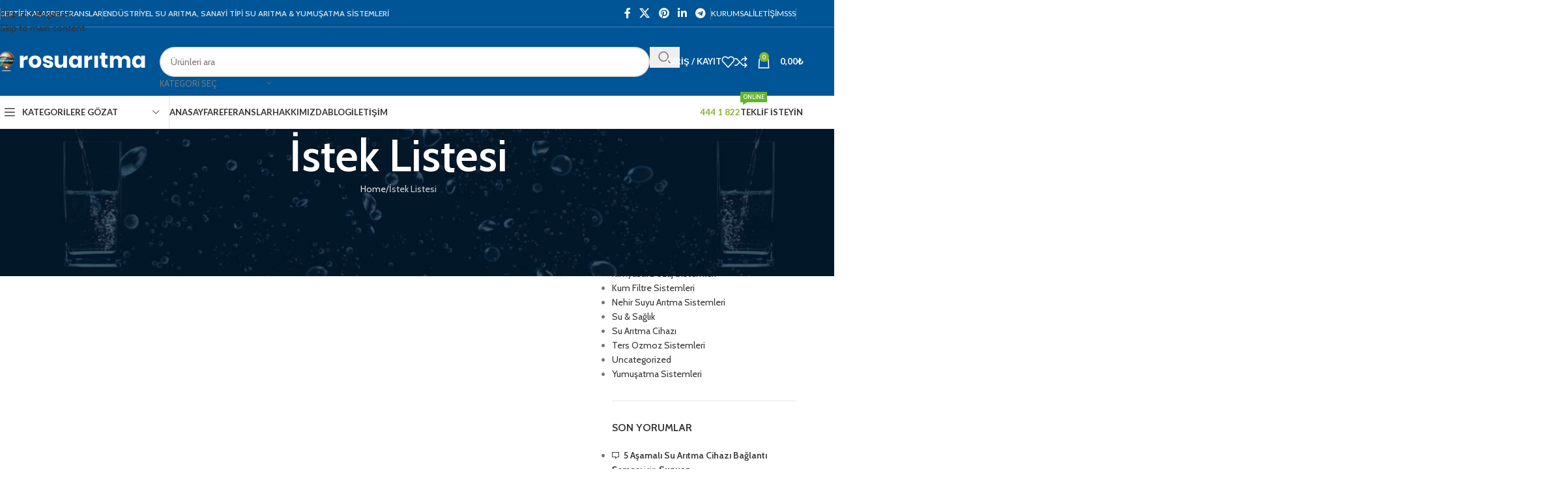

--- FILE ---
content_type: text/html; charset=UTF-8
request_url: https://rosuaritma.com/wishlist/
body_size: 35546
content:
<!DOCTYPE html>
<html lang="tr" prefix="og: https://ogp.me/ns#">
<head>
	<meta charset="UTF-8">
	<link rel="profile" href="https://gmpg.org/xfn/11">
	<link rel="pingback" href="https://rosuaritma.com/xmlrpc.php">

	
<!-- Rank Math PRO tarafından Arama Motoru Optimizasyonu - https://rankmath.com/ -->
<title>İstek Listesi - Sanayi Tipi Ro Su Arıtma Sistemleri</title>
<meta name="robots" content="follow, index, max-snippet:-1, max-video-preview:-1, max-image-preview:large"/>
<link rel="canonical" href="https://rosuaritma.com/wishlist/" />
<meta property="og:locale" content="tr_TR" />
<meta property="og:type" content="article" />
<meta property="og:title" content="İstek Listesi - Sanayi Tipi Ro Su Arıtma Sistemleri" />
<meta property="og:url" content="https://rosuaritma.com/wishlist/" />
<meta property="og:site_name" content="Sanayi Tipi Ro Su Arıtma Sistemleri" />
<meta property="article:published_time" content="2021-09-27T11:52:53+03:00" />
<meta name="twitter:card" content="summary_large_image" />
<meta name="twitter:title" content="İstek Listesi - Sanayi Tipi Ro Su Arıtma Sistemleri" />
<meta name="twitter:label1" content="Okuma süresi" />
<meta name="twitter:data1" content="Bir dakikadan az" />
<script type="application/ld+json" class="rank-math-schema-pro">{"@context":"https://schema.org","@graph":[{"@type":"Place","@id":"https://rosuaritma.com/#place","address":{"@type":"PostalAddress","streetAddress":"Yayalar Mah. Atasever Cad. No:42 A/B","addressLocality":"Pendik","addressRegion":"\u0130stanbul","addressCountry":"T\u00fcrkiye"}},{"@type":["Corporation","Organization"],"@id":"https://rosuaritma.com/#organization","name":"Sanayi Tipi Ro Su Ar\u0131tma Sistemleri","url":"https://rosuaritma.com","email":"info@rosuaritma.com","address":{"@type":"PostalAddress","streetAddress":"Yayalar Mah. Atasever Cad. No:42 A/B","addressLocality":"Pendik","addressRegion":"\u0130stanbul","addressCountry":"T\u00fcrkiye"},"logo":{"@type":"ImageObject","@id":"https://rosuaritma.com/#logo","url":"https://rosuaritma.com/wp-content/uploads/2022/04/rosuaritma-logo.png","contentUrl":"https://rosuaritma.com/wp-content/uploads/2022/04/rosuaritma-logo.png","caption":"Sanayi Tipi Ro Su Ar\u0131tma Sistemleri","inLanguage":"tr","width":"369","height":"53"},"contactPoint":[{"@type":"ContactPoint","telephone":"4441822","contactType":"customer support"}],"location":{"@id":"https://rosuaritma.com/#place"}},{"@type":"WebSite","@id":"https://rosuaritma.com/#website","url":"https://rosuaritma.com","name":"Sanayi Tipi Ro Su Ar\u0131tma Sistemleri","alternateName":"Ro Su Ar\u0131tma","publisher":{"@id":"https://rosuaritma.com/#organization"},"inLanguage":"tr"},{"@type":"ImageObject","@id":"https://rosuaritma.com/wp-content/uploads/2022/04/rosuaritma-logo.png","url":"https://rosuaritma.com/wp-content/uploads/2022/04/rosuaritma-logo.png","width":"369","height":"53","caption":"Ro su Ar\u0131tma Logo","inLanguage":"tr"},{"@type":"WebPage","@id":"https://rosuaritma.com/wishlist/#webpage","url":"https://rosuaritma.com/wishlist/","name":"\u0130stek Listesi - Sanayi Tipi Ro Su Ar\u0131tma Sistemleri","datePublished":"2021-09-27T11:52:53+03:00","dateModified":"2021-09-27T11:52:53+03:00","isPartOf":{"@id":"https://rosuaritma.com/#website"},"primaryImageOfPage":{"@id":"https://rosuaritma.com/wp-content/uploads/2022/04/rosuaritma-logo.png"},"inLanguage":"tr"},{"@type":"Person","@id":"https://rosuaritma.com/author/rosuadmin/","name":"Ro Su Ar\u0131tma","url":"https://rosuaritma.com/author/rosuadmin/","image":{"@type":"ImageObject","@id":"https://secure.gravatar.com/avatar/3f15b88481ca564fd43a7b22b1c1972900a626dce257a914baa9854cdffaacf1?s=96&amp;d=mm&amp;r=g","url":"https://secure.gravatar.com/avatar/3f15b88481ca564fd43a7b22b1c1972900a626dce257a914baa9854cdffaacf1?s=96&amp;d=mm&amp;r=g","caption":"Ro Su Ar\u0131tma","inLanguage":"tr"},"sameAs":["https://rosuaritma.com"],"worksFor":{"@id":"https://rosuaritma.com/#organization"}},{"@type":"Article","headline":"\u0130stek Listesi - Sanayi Tipi Ro Su Ar\u0131tma Sistemleri","keywords":"istek listesi","datePublished":"2021-09-27T11:52:53+03:00","dateModified":"2021-09-27T11:52:53+03:00","author":{"@id":"https://rosuaritma.com/author/rosuadmin/","name":"Ro Su Ar\u0131tma"},"publisher":{"@id":"https://rosuaritma.com/#organization"},"name":"\u0130stek Listesi - Sanayi Tipi Ro Su Ar\u0131tma Sistemleri","@id":"https://rosuaritma.com/wishlist/#richSnippet","isPartOf":{"@id":"https://rosuaritma.com/wishlist/#webpage"},"image":{"@id":"https://rosuaritma.com/wp-content/uploads/2022/04/rosuaritma-logo.png"},"inLanguage":"tr","mainEntityOfPage":{"@id":"https://rosuaritma.com/wishlist/#webpage"}}]}</script>
<!-- /Rank Math WordPress SEO eklentisi -->

<link rel='dns-prefetch' href='//www.googletagmanager.com' />
<link rel='dns-prefetch' href='//fonts.googleapis.com' />
<link rel='dns-prefetch' href='//pagead2.googlesyndication.com' />
<link rel="alternate" type="application/rss+xml" title="Sanayi Tipi Ro Su Arıtma Sistemleri &raquo; akışı" href="https://rosuaritma.com/feed/" />
<link rel="alternate" type="application/rss+xml" title="Sanayi Tipi Ro Su Arıtma Sistemleri &raquo; yorum akışı" href="https://rosuaritma.com/comments/feed/" />
<link rel="alternate" title="oEmbed (JSON)" type="application/json+oembed" href="https://rosuaritma.com/wp-json/oembed/1.0/embed?url=https%3A%2F%2Frosuaritma.com%2Fwishlist%2F" />
<link rel="alternate" title="oEmbed (XML)" type="text/xml+oembed" href="https://rosuaritma.com/wp-json/oembed/1.0/embed?url=https%3A%2F%2Frosuaritma.com%2Fwishlist%2F&#038;format=xml" />
<style id='wp-img-auto-sizes-contain-inline-css' type='text/css'>
img:is([sizes=auto i],[sizes^="auto," i]){contain-intrinsic-size:3000px 1500px}
/*# sourceURL=wp-img-auto-sizes-contain-inline-css */
</style>
<link rel='stylesheet' id='dashicons-css' href='https://rosuaritma.com/wp-includes/css/dashicons.min.css?ver=6.9' type='text/css' media='all' />
<style id='dashicons-inline-css' type='text/css'>
[data-font="Dashicons"]:before {font-family: 'Dashicons' !important;content: attr(data-icon) !important;speak: none !important;font-weight: normal !important;font-variant: normal !important;text-transform: none !important;line-height: 1 !important;font-style: normal !important;-webkit-font-smoothing: antialiased !important;-moz-osx-font-smoothing: grayscale !important;}
/*# sourceURL=dashicons-inline-css */
</style>
<link rel='stylesheet' id='post-views-counter-frontend-css' href='https://rosuaritma.com/wp-content/plugins/post-views-counter/css/frontend.css?ver=1.7.0' type='text/css' media='all' />
<style id='safe-svg-svg-icon-style-inline-css' type='text/css'>
.safe-svg-cover{text-align:center}.safe-svg-cover .safe-svg-inside{display:inline-block;max-width:100%}.safe-svg-cover svg{fill:currentColor;height:100%;max-height:100%;max-width:100%;width:100%}

/*# sourceURL=https://rosuaritma.com/wp-content/plugins/safe-svg/dist/safe-svg-block-frontend.css */
</style>
<style id='woocommerce-inline-inline-css' type='text/css'>
.woocommerce form .form-row .required { visibility: visible; }
/*# sourceURL=woocommerce-inline-inline-css */
</style>
<link rel='stylesheet' id='yith-wcbr-css' href='https://rosuaritma.com/wp-content/plugins/yith-woocommerce-brands-add-on/assets/css/yith-wcbr.css?ver=2.37.0' type='text/css' media='all' />
<link rel='stylesheet' id='elementor-icons-css' href='https://rosuaritma.com/wp-content/plugins/elementor/assets/lib/eicons/css/elementor-icons.min.css?ver=5.45.0' type='text/css' media='all' />
<link rel='stylesheet' id='elementor-frontend-css' href='https://rosuaritma.com/wp-content/plugins/elementor/assets/css/frontend.min.css?ver=3.34.1' type='text/css' media='all' />
<link rel='stylesheet' id='elementor-post-12-css' href='https://rosuaritma.com/wp-content/uploads/elementor/css/post-12.css?ver=1768482385' type='text/css' media='all' />
<link rel='stylesheet' id='font-awesome-5-all-css' href='https://rosuaritma.com/wp-content/plugins/elementor/assets/lib/font-awesome/css/all.min.css?ver=3.34.1' type='text/css' media='all' />
<link rel='stylesheet' id='font-awesome-4-shim-css' href='https://rosuaritma.com/wp-content/plugins/elementor/assets/lib/font-awesome/css/v4-shims.min.css?ver=3.34.1' type='text/css' media='all' />
<link rel='stylesheet' id='wd-style-base-css' href='https://rosuaritma.com/wp-content/themes/woodmart/css/parts/base.min.css?ver=8.3.8' type='text/css' media='all' />
<link rel='stylesheet' id='wd-helpers-wpb-elem-css' href='https://rosuaritma.com/wp-content/themes/woodmart/css/parts/helpers-wpb-elem.min.css?ver=8.3.8' type='text/css' media='all' />
<link rel='stylesheet' id='wd-elementor-base-css' href='https://rosuaritma.com/wp-content/themes/woodmart/css/parts/int-elem-base.min.css?ver=8.3.8' type='text/css' media='all' />
<link rel='stylesheet' id='wd-woocommerce-base-css' href='https://rosuaritma.com/wp-content/themes/woodmart/css/parts/woocommerce-base.min.css?ver=8.3.8' type='text/css' media='all' />
<link rel='stylesheet' id='wd-mod-star-rating-css' href='https://rosuaritma.com/wp-content/themes/woodmart/css/parts/mod-star-rating.min.css?ver=8.3.8' type='text/css' media='all' />
<link rel='stylesheet' id='wd-woocommerce-block-notices-css' href='https://rosuaritma.com/wp-content/themes/woodmart/css/parts/woo-mod-block-notices.min.css?ver=8.3.8' type='text/css' media='all' />
<link rel='stylesheet' id='wd-woo-mod-shop-attributes-css' href='https://rosuaritma.com/wp-content/themes/woodmart/css/parts/woo-mod-shop-attributes.min.css?ver=8.3.8' type='text/css' media='all' />
<link rel='stylesheet' id='wd-header-base-css' href='https://rosuaritma.com/wp-content/themes/woodmart/css/parts/header-base.min.css?ver=8.3.8' type='text/css' media='all' />
<link rel='stylesheet' id='wd-mod-tools-css' href='https://rosuaritma.com/wp-content/themes/woodmart/css/parts/mod-tools.min.css?ver=8.3.8' type='text/css' media='all' />
<link rel='stylesheet' id='wd-header-elements-base-css' href='https://rosuaritma.com/wp-content/themes/woodmart/css/parts/header-el-base.min.css?ver=8.3.8' type='text/css' media='all' />
<link rel='stylesheet' id='wd-social-icons-css' href='https://rosuaritma.com/wp-content/themes/woodmart/css/parts/el-social-icons.min.css?ver=8.3.8' type='text/css' media='all' />
<link rel='stylesheet' id='wd-header-search-css' href='https://rosuaritma.com/wp-content/themes/woodmart/css/parts/header-el-search.min.css?ver=8.3.8' type='text/css' media='all' />
<link rel='stylesheet' id='wd-header-search-form-css' href='https://rosuaritma.com/wp-content/themes/woodmart/css/parts/header-el-search-form.min.css?ver=8.3.8' type='text/css' media='all' />
<link rel='stylesheet' id='wd-wd-search-form-css' href='https://rosuaritma.com/wp-content/themes/woodmart/css/parts/wd-search-form.min.css?ver=8.3.8' type='text/css' media='all' />
<link rel='stylesheet' id='wd-wd-search-results-css' href='https://rosuaritma.com/wp-content/themes/woodmart/css/parts/wd-search-results.min.css?ver=8.3.8' type='text/css' media='all' />
<link rel='stylesheet' id='wd-wd-search-dropdown-css' href='https://rosuaritma.com/wp-content/themes/woodmart/css/parts/wd-search-dropdown.min.css?ver=8.3.8' type='text/css' media='all' />
<link rel='stylesheet' id='wd-wd-search-cat-css' href='https://rosuaritma.com/wp-content/themes/woodmart/css/parts/wd-search-cat.min.css?ver=8.3.8' type='text/css' media='all' />
<link rel='stylesheet' id='wd-woo-mod-login-form-css' href='https://rosuaritma.com/wp-content/themes/woodmart/css/parts/woo-mod-login-form.min.css?ver=8.3.8' type='text/css' media='all' />
<link rel='stylesheet' id='wd-header-my-account-css' href='https://rosuaritma.com/wp-content/themes/woodmart/css/parts/header-el-my-account.min.css?ver=8.3.8' type='text/css' media='all' />
<link rel='stylesheet' id='wd-header-cart-side-css' href='https://rosuaritma.com/wp-content/themes/woodmart/css/parts/header-el-cart-side.min.css?ver=8.3.8' type='text/css' media='all' />
<link rel='stylesheet' id='wd-woo-mod-quantity-css' href='https://rosuaritma.com/wp-content/themes/woodmart/css/parts/woo-mod-quantity.min.css?ver=8.3.8' type='text/css' media='all' />
<link rel='stylesheet' id='wd-header-cart-css' href='https://rosuaritma.com/wp-content/themes/woodmart/css/parts/header-el-cart.min.css?ver=8.3.8' type='text/css' media='all' />
<link rel='stylesheet' id='wd-widget-shopping-cart-css' href='https://rosuaritma.com/wp-content/themes/woodmart/css/parts/woo-widget-shopping-cart.min.css?ver=8.3.8' type='text/css' media='all' />
<link rel='stylesheet' id='wd-widget-product-list-css' href='https://rosuaritma.com/wp-content/themes/woodmart/css/parts/woo-widget-product-list.min.css?ver=8.3.8' type='text/css' media='all' />
<link rel='stylesheet' id='wd-header-mobile-nav-dropdown-css' href='https://rosuaritma.com/wp-content/themes/woodmart/css/parts/header-el-mobile-nav-dropdown.min.css?ver=8.3.8' type='text/css' media='all' />
<link rel='stylesheet' id='wd-header-categories-nav-css' href='https://rosuaritma.com/wp-content/themes/woodmart/css/parts/header-el-category-nav.min.css?ver=8.3.8' type='text/css' media='all' />
<link rel='stylesheet' id='wd-mod-nav-vertical-css' href='https://rosuaritma.com/wp-content/themes/woodmart/css/parts/mod-nav-vertical.min.css?ver=8.3.8' type='text/css' media='all' />
<link rel='stylesheet' id='wd-mod-nav-vertical-design-default-css' href='https://rosuaritma.com/wp-content/themes/woodmart/css/parts/mod-nav-vertical-design-default.min.css?ver=8.3.8' type='text/css' media='all' />
<link rel='stylesheet' id='wd-mod-nav-menu-label-css' href='https://rosuaritma.com/wp-content/themes/woodmart/css/parts/mod-nav-menu-label.min.css?ver=8.3.8' type='text/css' media='all' />
<link rel='stylesheet' id='wd-section-title-css' href='https://rosuaritma.com/wp-content/themes/woodmart/css/parts/el-section-title.min.css?ver=8.3.8' type='text/css' media='all' />
<link rel='stylesheet' id='wd-list-css' href='https://rosuaritma.com/wp-content/themes/woodmart/css/parts/el-list.min.css?ver=8.3.8' type='text/css' media='all' />
<link rel='stylesheet' id='wd-el-list-css' href='https://rosuaritma.com/wp-content/themes/woodmart/css/parts/el-list-wpb-elem.min.css?ver=8.3.8' type='text/css' media='all' />
<link rel='stylesheet' id='wd-wpcf7-css' href='https://rosuaritma.com/wp-content/themes/woodmart/css/parts/int-wpcf7.min.css?ver=8.3.8' type='text/css' media='all' />
<link rel='stylesheet' id='wd-page-title-css' href='https://rosuaritma.com/wp-content/themes/woodmart/css/parts/page-title.min.css?ver=8.3.8' type='text/css' media='all' />
<link rel='stylesheet' id='wd-off-canvas-sidebar-css' href='https://rosuaritma.com/wp-content/themes/woodmart/css/parts/opt-off-canvas-sidebar.min.css?ver=8.3.8' type='text/css' media='all' />
<link rel='stylesheet' id='wd-widget-nav-css' href='https://rosuaritma.com/wp-content/themes/woodmart/css/parts/widget-nav.min.css?ver=8.3.8' type='text/css' media='all' />
<link rel='stylesheet' id='wd-widget-recent-post-comments-css' href='https://rosuaritma.com/wp-content/themes/woodmart/css/parts/widget-recent-post-comments.min.css?ver=8.3.8' type='text/css' media='all' />
<link rel='stylesheet' id='wd-widget-slider-price-filter-css' href='https://rosuaritma.com/wp-content/themes/woodmart/css/parts/woo-widget-slider-price-filter.min.css?ver=8.3.8' type='text/css' media='all' />
<link rel='stylesheet' id='wd-widget-collapse-css' href='https://rosuaritma.com/wp-content/themes/woodmart/css/parts/opt-widget-collapse.min.css?ver=8.3.8' type='text/css' media='all' />
<link rel='stylesheet' id='wd-footer-base-css' href='https://rosuaritma.com/wp-content/themes/woodmart/css/parts/footer-base.min.css?ver=8.3.8' type='text/css' media='all' />
<link rel='stylesheet' id='wd-info-box-css' href='https://rosuaritma.com/wp-content/themes/woodmart/css/parts/el-info-box.min.css?ver=8.3.8' type='text/css' media='all' />
<link rel='stylesheet' id='wd-image-gallery-css' href='https://rosuaritma.com/wp-content/themes/woodmart/css/parts/el-gallery.min.css?ver=8.3.8' type='text/css' media='all' />
<link rel='stylesheet' id='wd-text-block-css' href='https://rosuaritma.com/wp-content/themes/woodmart/css/parts/el-text-block.min.css?ver=8.3.8' type='text/css' media='all' />
<link rel='stylesheet' id='wd-mc4wp-css' href='https://rosuaritma.com/wp-content/themes/woodmart/css/parts/int-mc4wp.min.css?ver=8.3.8' type='text/css' media='all' />
<link rel='stylesheet' id='wd-social-icons-styles-css' href='https://rosuaritma.com/wp-content/themes/woodmart/css/parts/el-social-styles.min.css?ver=8.3.8' type='text/css' media='all' />
<link rel='stylesheet' id='wd-scroll-top-css' href='https://rosuaritma.com/wp-content/themes/woodmart/css/parts/opt-scrolltotop.min.css?ver=8.3.8' type='text/css' media='all' />
<link rel='stylesheet' id='wd-header-my-account-sidebar-css' href='https://rosuaritma.com/wp-content/themes/woodmart/css/parts/header-el-my-account-sidebar.min.css?ver=8.3.8' type='text/css' media='all' />
<link rel='stylesheet' id='wd-bottom-toolbar-css' href='https://rosuaritma.com/wp-content/themes/woodmart/css/parts/opt-bottom-toolbar.min.css?ver=8.3.8' type='text/css' media='all' />
<link rel='stylesheet' id='wd-mod-sticky-sidebar-opener-css' href='https://rosuaritma.com/wp-content/themes/woodmart/css/parts/mod-sticky-sidebar-opener.min.css?ver=8.3.8' type='text/css' media='all' />
<link rel='stylesheet' id='xts-google-fonts-css' href='https://fonts.googleapis.com/css?family=Cabin%3A400%2C600%7CLato%3A400%2C700&#038;ver=8.3.8' type='text/css' media='all' />
<link rel='stylesheet' id='elementor-gf-local-roboto-css' href='https://rosuaritma.com/wp-content/uploads/elementor/google-fonts/css/roboto.css?ver=1742462963' type='text/css' media='all' />
<link rel='stylesheet' id='elementor-gf-local-robotoslab-css' href='https://rosuaritma.com/wp-content/uploads/elementor/google-fonts/css/robotoslab.css?ver=1742462981' type='text/css' media='all' />
<script type="text/javascript" src="https://rosuaritma.com/wp-includes/js/jquery/jquery.min.js?ver=3.7.1" id="jquery-core-js"></script>
<script type="text/javascript" src="https://rosuaritma.com/wp-content/plugins/woocommerce/assets/js/jquery-blockui/jquery.blockUI.min.js?ver=2.7.0-wc.10.4.3" id="wc-jquery-blockui-js" defer="defer" data-wp-strategy="defer"></script>
<script type="text/javascript" id="wc-add-to-cart-js-extra">
/* <![CDATA[ */
var wc_add_to_cart_params = {"ajax_url":"/wp-admin/admin-ajax.php","wc_ajax_url":"/?wc-ajax=%%endpoint%%","i18n_view_cart":"Sepetim","cart_url":"https://rosuaritma.com/cart/","is_cart":"","cart_redirect_after_add":"no"};
//# sourceURL=wc-add-to-cart-js-extra
/* ]]> */
</script>
<script type="text/javascript" src="https://rosuaritma.com/wp-content/plugins/woocommerce/assets/js/frontend/add-to-cart.min.js?ver=10.4.3" id="wc-add-to-cart-js" defer="defer" data-wp-strategy="defer"></script>
<script type="text/javascript" src="https://rosuaritma.com/wp-content/plugins/woocommerce/assets/js/js-cookie/js.cookie.min.js?ver=2.1.4-wc.10.4.3" id="wc-js-cookie-js" defer="defer" data-wp-strategy="defer"></script>
<script type="text/javascript" id="woocommerce-js-extra">
/* <![CDATA[ */
var woocommerce_params = {"ajax_url":"/wp-admin/admin-ajax.php","wc_ajax_url":"/?wc-ajax=%%endpoint%%","i18n_password_show":"\u015eifreyi g\u00f6ster","i18n_password_hide":"\u015eifreyi gizle"};
//# sourceURL=woocommerce-js-extra
/* ]]> */
</script>
<script type="text/javascript" src="https://rosuaritma.com/wp-content/plugins/woocommerce/assets/js/frontend/woocommerce.min.js?ver=10.4.3" id="woocommerce-js" defer="defer" data-wp-strategy="defer"></script>

<!-- Site Kit tarafından eklenen Google etiketi (gtag.js) snippet&#039;i -->
<!-- Google Analytics snippet added by Site Kit -->
<script type="text/javascript" src="https://www.googletagmanager.com/gtag/js?id=G-PBDQW9FJT9" id="google_gtagjs-js" async></script>
<script type="text/javascript" id="google_gtagjs-js-after">
/* <![CDATA[ */
window.dataLayer = window.dataLayer || [];function gtag(){dataLayer.push(arguments);}
gtag("set","linker",{"domains":["rosuaritma.com"]});
gtag("js", new Date());
gtag("set", "developer_id.dZTNiMT", true);
gtag("config", "G-PBDQW9FJT9", {"googlesitekit_post_type":"page"});
//# sourceURL=google_gtagjs-js-after
/* ]]> */
</script>
<script type="text/javascript" src="https://rosuaritma.com/wp-content/themes/woodmart/js/libs/device.min.js?ver=8.3.8" id="wd-device-library-js"></script>
<script type="text/javascript" src="https://rosuaritma.com/wp-content/themes/woodmart/js/scripts/global/scrollBar.min.js?ver=8.3.8" id="wd-scrollbar-js"></script>
<script type="text/javascript" src="https://rosuaritma.com/wp-content/plugins/elementor/assets/lib/font-awesome/js/v4-shims.min.js?ver=3.34.1" id="font-awesome-4-shim-js"></script>
<link rel="https://api.w.org/" href="https://rosuaritma.com/wp-json/" /><link rel="alternate" title="JSON" type="application/json" href="https://rosuaritma.com/wp-json/wp/v2/pages/19" /><link rel="EditURI" type="application/rsd+xml" title="RSD" href="https://rosuaritma.com/xmlrpc.php?rsd" />
<meta name="generator" content="WordPress 6.9" />
<link rel='shortlink' href='https://rosuaritma.com/?p=19' />
<meta name="generator" content="Site Kit by Google 1.170.0" /><!-- Google site verification - Google for WooCommerce -->
<meta name="google-site-verification" content="pZtJAzvyPu_OpPkvRtmZNrJpxsbozpI2h2MIFKKsZfs" />
					<meta name="viewport" content="width=device-width, initial-scale=1.0, maximum-scale=1.0, user-scalable=no">
										<noscript><style>.woocommerce-product-gallery{ opacity: 1 !important; }</style></noscript>
	
<!-- Site Kit tarafından eklenen Google AdSense meta etiketleri -->
<meta name="google-adsense-platform-account" content="ca-host-pub-2644536267352236">
<meta name="google-adsense-platform-domain" content="sitekit.withgoogle.com">
<!-- Site Kit tarafından eklenen Google AdSense meta etiketlerine son verin -->
<meta name="generator" content="Elementor 3.34.1; features: additional_custom_breakpoints; settings: css_print_method-external, google_font-enabled, font_display-auto">
<style type="text/css">.recentcomments a{display:inline !important;padding:0 !important;margin:0 !important;}</style>			<style>
				.e-con.e-parent:nth-of-type(n+4):not(.e-lazyloaded):not(.e-no-lazyload),
				.e-con.e-parent:nth-of-type(n+4):not(.e-lazyloaded):not(.e-no-lazyload) * {
					background-image: none !important;
				}
				@media screen and (max-height: 1024px) {
					.e-con.e-parent:nth-of-type(n+3):not(.e-lazyloaded):not(.e-no-lazyload),
					.e-con.e-parent:nth-of-type(n+3):not(.e-lazyloaded):not(.e-no-lazyload) * {
						background-image: none !important;
					}
				}
				@media screen and (max-height: 640px) {
					.e-con.e-parent:nth-of-type(n+2):not(.e-lazyloaded):not(.e-no-lazyload),
					.e-con.e-parent:nth-of-type(n+2):not(.e-lazyloaded):not(.e-no-lazyload) * {
						background-image: none !important;
					}
				}
			</style>
			
<!-- Google AdSense snippet added by Site Kit -->
<script type="text/javascript" async="async" src="https://pagead2.googlesyndication.com/pagead/js/adsbygoogle.js?client=ca-pub-4694992601105670&amp;host=ca-host-pub-2644536267352236" crossorigin="anonymous"></script>

<!-- End Google AdSense snippet added by Site Kit -->
<link rel="icon" href="https://rosuaritma.com/wp-content/uploads/2023/02/cropped-royal_green_icon_logo-32x32.png" sizes="32x32" />
<link rel="icon" href="https://rosuaritma.com/wp-content/uploads/2023/02/cropped-royal_green_icon_logo-192x192.png" sizes="192x192" />
<link rel="apple-touch-icon" href="https://rosuaritma.com/wp-content/uploads/2023/02/cropped-royal_green_icon_logo-180x180.png" />
<meta name="msapplication-TileImage" content="https://rosuaritma.com/wp-content/uploads/2023/02/cropped-royal_green_icon_logo-270x270.png" />
<style>
		
		</style>			<style id="wd-style-header_541962-css" data-type="wd-style-header_541962">
				:root{
	--wd-top-bar-h: 41px;
	--wd-top-bar-sm-h: .00001px;
	--wd-top-bar-sticky-h: .00001px;
	--wd-top-bar-brd-w: 1px;

	--wd-header-general-h: 105px;
	--wd-header-general-sm-h: 60px;
	--wd-header-general-sticky-h: .00001px;
	--wd-header-general-brd-w: .00001px;

	--wd-header-bottom-h: 50px;
	--wd-header-bottom-sm-h: 60px;
	--wd-header-bottom-sticky-h: .00001px;
	--wd-header-bottom-brd-w: 1px;

	--wd-header-clone-h: 60px;

	--wd-header-brd-w: calc(var(--wd-top-bar-brd-w) + var(--wd-header-general-brd-w) + var(--wd-header-bottom-brd-w));
	--wd-header-h: calc(var(--wd-top-bar-h) + var(--wd-header-general-h) + var(--wd-header-bottom-h) + var(--wd-header-brd-w));
	--wd-header-sticky-h: calc(var(--wd-top-bar-sticky-h) + var(--wd-header-general-sticky-h) + var(--wd-header-bottom-sticky-h) + var(--wd-header-clone-h) + var(--wd-header-brd-w));
	--wd-header-sm-h: calc(var(--wd-top-bar-sm-h) + var(--wd-header-general-sm-h) + var(--wd-header-bottom-sm-h) + var(--wd-header-brd-w));
}

.whb-top-bar .wd-dropdown {
	margin-top: -0.5px;
}

.whb-top-bar .wd-dropdown:after {
	height: 10.5px;
}



:root:has(.whb-top-bar.whb-border-boxed) {
	--wd-top-bar-brd-w: .00001px;
}

@media (max-width: 1024px) {
:root:has(.whb-top-bar.whb-hidden-mobile) {
	--wd-top-bar-brd-w: .00001px;
}
}


:root:has(.whb-header-bottom.whb-border-boxed) {
	--wd-header-bottom-brd-w: .00001px;
}

@media (max-width: 1024px) {
:root:has(.whb-header-bottom.whb-hidden-mobile) {
	--wd-header-bottom-brd-w: .00001px;
}
}

.whb-header-bottom .wd-dropdown {
	margin-top: 4px;
}

.whb-header-bottom .wd-dropdown:after {
	height: 15px;
}


.whb-clone.whb-sticked .wd-dropdown:not(.sub-sub-menu) {
	margin-top: 9px;
}

.whb-clone.whb-sticked .wd-dropdown:not(.sub-sub-menu):after {
	height: 20px;
}

		
.whb-top-bar {
	background-color: rgba(0, 85, 150, 1);border-color: rgba(64, 127, 176, 1);border-bottom-width: 1px;border-bottom-style: solid;
}

.whb-9x1ytaxq7aphtb3npidp form.searchform {
	--wd-form-height: 46px;
}
.whb-general-header {
	background-color: rgba(0, 85, 150, 1);border-bottom-width: 0px;border-bottom-style: solid;
}
.whb-wjlcubfdmlq3d7jvmt23 .menu-opener { background-color: rgba(255, 255, 255, 1); }.whb-wjlcubfdmlq3d7jvmt23 .menu-opener { border-color: rgba(129, 129, 129, 0.2);border-bottom-width: 1px;border-bottom-style: solid;border-top-width: 1px;border-top-style: solid;border-left-width: 1px;border-left-style: solid;border-right-width: 1px;border-right-style: solid; }
.whb-e6fk2q1nh63jdb1d9uvu form.searchform {
	--wd-form-height: 42px;
}
.whb-header-bottom {
	border-color: rgba(129, 129, 129, 0.2);border-bottom-width: 1px;border-bottom-style: solid;
}
			</style>
						<style id="wd-style-theme_settings_default-css" data-type="wd-style-theme_settings_default">
				@font-face {
	font-weight: normal;
	font-style: normal;
	font-family: "woodmart-font";
	src: url("//rosuaritma.com/wp-content/themes/woodmart/fonts/woodmart-font-1-400.woff2?v=8.3.8") format("woff2");
}

:root {
	--wd-text-font: "Cabin", Arial, Helvetica, sans-serif;
	--wd-text-font-weight: 400;
	--wd-text-color: #777777;
	--wd-text-font-size: 14px;
	--wd-title-font: "Cabin", Arial, Helvetica, sans-serif;
	--wd-title-font-weight: 600;
	--wd-title-color: #242424;
	--wd-entities-title-font: "Cabin", Arial, Helvetica, sans-serif;
	--wd-entities-title-font-weight: 600;
	--wd-entities-title-color: #333333;
	--wd-entities-title-color-hover: rgb(51 51 51 / 65%);
	--wd-alternative-font: "Lato", Arial, Helvetica, sans-serif;
	--wd-widget-title-font: "Cabin", Arial, Helvetica, sans-serif;
	--wd-widget-title-font-weight: 600;
	--wd-widget-title-transform: uppercase;
	--wd-widget-title-color: #333;
	--wd-widget-title-font-size: 16px;
	--wd-header-el-font: "Lato", Arial, Helvetica, sans-serif;
	--wd-header-el-font-weight: 700;
	--wd-header-el-transform: uppercase;
	--wd-header-el-font-size: 13px;
	--wd-otl-style: dotted;
	--wd-otl-width: 2px;
	--wd-primary-color: rgb(131,183,53);
	--wd-alternative-color: rgb(244,123,32);
	--btn-default-bgcolor: #f7f7f7;
	--btn-default-bgcolor-hover: #efefef;
	--btn-accented-bgcolor: rgb(131,183,53);
	--btn-accented-bgcolor-hover: rgb(116,163,47);
	--wd-form-brd-width: 2px;
	--notices-success-bg: #459647;
	--notices-success-color: #fff;
	--notices-warning-bg: rgb(244,123,32);
	--notices-warning-color: #fff;
	--wd-link-color: #333333;
	--wd-link-color-hover: #242424;
}
.wd-age-verify-wrap {
	--wd-popup-width: 500px;
}
.wd-popup.wd-promo-popup {
	background-color: rgb(255,255,255);
	background-image: url(https://rosuaritma.com/wp-content/uploads/2021/09/retail-popup-bg.jpg);
	background-repeat: no-repeat;
	background-size: cover;
	background-position: center center;
}
.wd-promo-popup-wrap {
	--wd-popup-width: 800px;
}
:is(.woodmart-woocommerce-layered-nav, .wd-product-category-filter) .wd-scroll-content {
	max-height: 223px;
}
.wd-page-title .wd-page-title-bg img {
	object-fit: cover;
	object-position: center center;
}
.wd-footer {
	background-color: rgb(0,85,150);
	background-image: none;
}
html .product.wd-cat .wd-entities-title, html .product.wd-cat.cat-design-replace-title .wd-entities-title, html .wd-masonry-first .wd-cat:first-child .wd-entities-title {
	font-size: 16px;
}
.mfp-wrap.wd-popup-quick-view-wrap {
	--wd-popup-width: 920px;
}
:root{
--wd-container-w: 1222px;
--wd-form-brd-radius: 35px;
--btn-default-color: #333;
--btn-default-color-hover: #333;
--btn-accented-color: #fff;
--btn-accented-color-hover: #fff;
--btn-default-brd-radius: 35px;
--btn-default-box-shadow: none;
--btn-default-box-shadow-hover: none;
--btn-accented-brd-radius: 35px;
--btn-accented-box-shadow: none;
--btn-accented-box-shadow-hover: none;
--wd-brd-radius: 0px;
}

@media (min-width: 1222px) {
section.elementor-section.wd-section-stretch > .elementor-container {
margin-left: auto;
margin-right: auto;
}
}


.wd-page-title {
background-color: #0a0a0a;
}

.grecaptcha-badge { visibility: hidden; }			</style>
			</head>

<body class="wp-singular page-template-default page page-id-19 wp-theme-woodmart theme-woodmart woocommerce-no-js wrapper-full-width  categories-accordion-on woodmart-ajax-shop-on sticky-toolbar-on elementor-default elementor-kit-12">
			<script type="text/javascript" id="wd-flicker-fix">// Flicker fix.</script>		<div class="wd-skip-links">
								<a href="#menu-main-navigation" class="wd-skip-navigation btn">
						Skip to navigation					</a>
								<a href="#main-content" class="wd-skip-content btn">
				Skip to main content			</a>
		</div>
			
	
	<div class="wd-page-wrapper website-wrapper">
									<header class="whb-header whb-header_541962 whb-sticky-shadow whb-scroll-slide whb-sticky-clone whb-hide-on-scroll">
					<div class="whb-main-header">
	
<div class="whb-row whb-top-bar whb-not-sticky-row whb-with-bg whb-border-fullwidth whb-color-light whb-hidden-mobile whb-flex-flex-middle">
	<div class="container">
		<div class="whb-flex-row whb-top-bar-inner">
			<div class="whb-column whb-col-left whb-column5 whb-visible-lg">
	<div class="wd-header-divider wd-full-height whb-7fcy2e66tzuc99ozy2n0"></div>

<nav class="wd-header-nav wd-header-secondary-nav whb-qyxd33agi52wruenrb9t text-right wd-full-height" role="navigation" aria-label="Üst Çubuk Sol">
	<ul id="menu-ust-cubuk-sol" class="menu wd-nav wd-nav-header wd-nav-secondary wd-style-bordered wd-gap-s"><li id="menu-item-8420" class="menu-item menu-item-type-custom menu-item-object-custom menu-item-8420 item-level-0 menu-simple-dropdown wd-event-hover" ><a href="https://rosuaritma.com/sertifikalar/" class="woodmart-nav-link"><span class="nav-link-text">Sertifikalar</span></a></li>
<li id="menu-item-10755" class="menu-item menu-item-type-post_type menu-item-object-page menu-item-10755 item-level-0 menu-simple-dropdown wd-event-hover" ><a href="https://rosuaritma.com/referanslar/" class="woodmart-nav-link"><span class="nav-link-text">Referanslar</span></a></li>
</ul></nav>
<div class="wd-header-divider wd-full-height whb-t4xq4jvzb5zxdjpsngtz"></div>

<div class="wd-header-text reset-last-child whb-y4ro7npestv02kyrww49"><strong>ENDÜSTRİYEL SU ARITMA, SANAYİ TİPİ SU ARITMA & YUMUŞATMA SİSTEMLERİ</strong></div>
</div>
<div class="whb-column whb-col-center whb-column6 whb-visible-lg whb-empty-column">
	</div>
<div class="whb-column whb-col-right whb-column7 whb-visible-lg">
				<div
						class=" wd-social-icons wd-style-default social-share wd-shape-circle  whb-43k0qayz7gg36f2jmmhk color-scheme-light text-center">
				
				
									<a rel="noopener noreferrer nofollow" href="https://www.facebook.com/sharer/sharer.php?u=https://rosuaritma.com/wishlist/" target="_blank" class=" wd-social-icon social-facebook" aria-label="Facebook social link">
						<span class="wd-icon"></span>
											</a>
				
									<a rel="noopener noreferrer nofollow" href="https://x.com/share?url=https://rosuaritma.com/wishlist/" target="_blank" class=" wd-social-icon social-twitter" aria-label="X social link">
						<span class="wd-icon"></span>
											</a>
				
				
				
				
				
				
									<a rel="noopener noreferrer nofollow" href="https://pinterest.com/pin/create/button/?url=https://rosuaritma.com/wishlist/&media=https://rosuaritma.com/wp-includes/images/media/default.svg&description=%C4%B0stek+Listesi" target="_blank" class=" wd-social-icon social-pinterest" aria-label="Pinterest social link">
						<span class="wd-icon"></span>
											</a>
				
				
									<a rel="noopener noreferrer nofollow" href="https://www.linkedin.com/shareArticle?mini=true&url=https://rosuaritma.com/wishlist/" target="_blank" class=" wd-social-icon social-linkedin" aria-label="Linkedin social link">
						<span class="wd-icon"></span>
											</a>
				
				
				
				
				
				
				
				
				
				
				
				
				
				
				
									<a rel="noopener noreferrer nofollow" href="https://telegram.me/share/url?url=https://rosuaritma.com/wishlist/" target="_blank" class=" wd-social-icon social-tg" aria-label="Telegram sosyal medya linki">
						<span class="wd-icon"></span>
											</a>
				
				
			</div>

		<div class="wd-header-divider wd-full-height whb-aik22afewdiur23h71ba"></div>

<nav class="wd-header-nav wd-header-secondary-nav whb-by7fngopqyq58lavfby3 text-right wd-full-height" role="navigation" aria-label="Üst Çubuk Sağ">
	<ul id="menu-ust-cubuk-sag" class="menu wd-nav wd-nav-header wd-nav-secondary wd-style-bordered wd-gap-s"><li id="menu-item-8417" class="woodmart-open-newsletter menu-item menu-item-type-custom menu-item-object-custom menu-item-8417 item-level-0 menu-simple-dropdown wd-event-hover" ><a href="#" class="woodmart-nav-link"><span class="nav-link-text">Kurumsal</span></a></li>
<li id="menu-item-8763" class="menu-item menu-item-type-post_type menu-item-object-page menu-item-8763 item-level-0 menu-simple-dropdown wd-event-hover" ><a href="https://rosuaritma.com/iletisim/" class="woodmart-nav-link"><span class="nav-link-text">İletişim</span></a></li>
<li id="menu-item-8764" class="menu-item menu-item-type-post_type menu-item-object-page menu-item-8764 item-level-0 menu-simple-dropdown wd-event-hover" ><a href="https://rosuaritma.com/sikca-sorulan-sorular/" class="woodmart-nav-link"><span class="nav-link-text">SSS</span></a></li>
</ul></nav>
<div class="wd-header-divider wd-full-height whb-hvo7pk2f543doxhr21h5"></div>
</div>
<div class="whb-column whb-col-mobile whb-column_mobile1 whb-hidden-lg whb-empty-column">
	</div>
		</div>
	</div>
</div>

<div class="whb-row whb-general-header whb-sticky-row whb-with-bg whb-without-border whb-color-light whb-flex-flex-middle">
	<div class="container">
		<div class="whb-flex-row whb-general-header-inner">
			<div class="whb-column whb-col-left whb-column8 whb-visible-lg">
	<div class="site-logo whb-gs8bcnxektjsro21n657">
	<a href="https://rosuaritma.com/" class="wd-logo wd-main-logo" rel="home" aria-label="Site logo">
		<img width="369" height="53" src="https://rosuaritma.com/wp-content/uploads/2022/04/rosuaritma-logo-beyaz.png" class="attachment-full size-full" alt="Ro su Arıtma Logo" style="max-width:245px;" decoding="async" srcset="https://rosuaritma.com/wp-content/uploads/2022/04/rosuaritma-logo-beyaz.png 369w, https://rosuaritma.com/wp-content/uploads/2022/04/rosuaritma-logo-beyaz-150x22.png 150w, https://rosuaritma.com/wp-content/uploads/2022/04/rosuaritma-logo-beyaz-209x30.png 209w" sizes="(max-width: 369px) 100vw, 369px" />	</a>
	</div>
</div>
<div class="whb-column whb-col-center whb-column9 whb-visible-lg">
	
<div class="whb-space-element whb-r1zs6mpgi6bmsbvwzszd " style="width:10px;"></div>
<div class="wd-search-form  wd-header-search-form wd-display-form whb-9x1ytaxq7aphtb3npidp">

<form role="search" method="get" class="searchform  wd-with-cat wd-style-with-bg wd-cat-style-bordered woodmart-ajax-search" action="https://rosuaritma.com/"  data-thumbnail="1" data-price="1" data-post_type="product" data-count="20" data-sku="0" data-symbols_count="3" data-include_cat_search="no" autocomplete="off">
	<input type="text" class="s" placeholder="Ürünleri ara" value="" name="s" aria-label="Arama" title="Ürünleri ara" required/>
	<input type="hidden" name="post_type" value="product">

	<span tabindex="0" aria-label="Aramayı Temizle" class="wd-clear-search wd-role-btn wd-hide"></span>

						<div class="wd-search-cat wd-event-click wd-scroll">
				<input type="hidden" name="product_cat" value="0" disabled>
				<div tabindex="0" class="wd-search-cat-btn wd-role-btn" aria-label="Kategori seç" rel="nofollow" data-val="0">
					<span>Kategori seç</span>
				</div>
				<div class="wd-dropdown wd-dropdown-search-cat wd-dropdown-menu wd-scroll-content wd-design-default color-scheme-dark">
					<ul class="wd-sub-menu">
						<li style="display:none;"><a href="#" data-val="0">Kategori seç</a></li>
							<li class="cat-item cat-item-733"><a class="pf-value" href="https://rosuaritma.com/urun-kategori/bos-tanklar-ekipmanlari/" data-val="bos-tanklar-ekipmanlari" data-title="Boş Tanklar &amp; Ekipmanları" >Boş Tanklar &amp; Ekipmanları</a>
<ul class='children'>
	<li class="cat-item cat-item-980"><a class="pf-value" href="https://rosuaritma.com/urun-kategori/bos-tanklar-ekipmanlari/ahtapot-difuzorler/" data-val="ahtapot-difuzorler" data-title="Ahtapot Difüzörler" >Ahtapot Difüzörler</a>
	<ul class='children'>
	<li class="cat-item cat-item-997"><a class="pf-value" href="https://rosuaritma.com/urun-kategori/bos-tanklar-ekipmanlari/ahtapot-difuzorler/ustten-montaj-valfli-tanklar-icin-difuzorler/" data-val="ustten-montaj-valfli-tanklar-icin-difuzorler" data-title="Üstten Montaj (Valfli) Tanklar İçin Difüzörler" >Üstten Montaj (Valfli) Tanklar İçin Difüzörler</a>
</li>
	<li class="cat-item cat-item-998"><a class="pf-value" href="https://rosuaritma.com/urun-kategori/bos-tanklar-ekipmanlari/ahtapot-difuzorler/yandan-montaj-yuzey-borulamali-tanklar-icin-difuzorler/" data-val="yandan-montaj-yuzey-borulamali-tanklar-icin-difuzorler" data-title="Yandan Montaj (Yüzey Borulamalı) Tanklar İçin Difüzörler" >Yandan Montaj (Yüzey Borulamalı) Tanklar İçin Difüzörler</a>
</li>
	</ul>
</li>
	<li class="cat-item cat-item-1008"><a class="pf-value" href="https://rosuaritma.com/urun-kategori/bos-tanklar-ekipmanlari/bos-kabinetler/" data-val="bos-kabinetler" data-title="Boş Kabinetler" >Boş Kabinetler</a>
	<ul class='children'>
	<li class="cat-item cat-item-1011"><a class="pf-value" href="https://rosuaritma.com/urun-kategori/bos-tanklar-ekipmanlari/bos-kabinetler/luxury-kabinetler/" data-val="luxury-kabinetler" data-title="Luxury Kabinetler" >Luxury Kabinetler</a>
</li>
	<li class="cat-item cat-item-1010"><a class="pf-value" href="https://rosuaritma.com/urun-kategori/bos-tanklar-ekipmanlari/bos-kabinetler/open-kabinetler/" data-val="open-kabinetler" data-title="Open Kabinetler" >Open Kabinetler</a>
</li>
	<li class="cat-item cat-item-1009"><a class="pf-value" href="https://rosuaritma.com/urun-kategori/bos-tanklar-ekipmanlari/bos-kabinetler/swan-kabinetler/" data-val="swan-kabinetler" data-title="Swan Kabinetler" >Swan Kabinetler</a>
</li>
	<li class="cat-item cat-item-1012"><a class="pf-value" href="https://rosuaritma.com/urun-kategori/bos-tanklar-ekipmanlari/bos-kabinetler/tuz-tanklari/" data-val="tuz-tanklari" data-title="Tuz Tankları" >Tuz Tankları</a>
</li>
	</ul>
</li>
	<li class="cat-item cat-item-981"><a class="pf-value" href="https://rosuaritma.com/urun-kategori/bos-tanklar-ekipmanlari/mantar-difuzorler/" data-val="mantar-difuzorler" data-title="Mantar Difüzörler" >Mantar Difüzörler</a>
</li>
	<li class="cat-item cat-item-734"><a class="pf-value" href="https://rosuaritma.com/urun-kategori/bos-tanklar-ekipmanlari/wcy-frp-tanklar/" data-val="wcy-frp-tanklar" data-title="WCY FRP Tanklar" >WCY FRP Tanklar</a>
</li>
</ul>
</li>
	<li class="cat-item cat-item-1373"><a class="pf-value" href="https://rosuaritma.com/urun-kategori/dozaj-pompalari/" data-val="dozaj-pompalari" data-title="Dozaj Pompaları" >Dozaj Pompaları</a>
</li>
	<li class="cat-item cat-item-188"><a class="pf-value" href="https://rosuaritma.com/urun-kategori/endustriyel-su-aritma/" data-val="endustriyel-su-aritma" data-title="Endüstriyel Su Arıtma" >Endüstriyel Su Arıtma</a>
<ul class='children'>
	<li class="cat-item cat-item-1420"><a class="pf-value" href="https://rosuaritma.com/urun-kategori/endustriyel-su-aritma/deniz-suyu-aritma/" data-val="deniz-suyu-aritma" data-title="Deniz Suyu Arıtma" >Deniz Suyu Arıtma</a>
</li>
	<li class="cat-item cat-item-1048"><a class="pf-value" href="https://rosuaritma.com/urun-kategori/endustriyel-su-aritma/kontrol-valfli-sistemler/" data-val="kontrol-valfli-sistemler" data-title="Kontrol Valfli Sistemler" >Kontrol Valfli Sistemler</a>
	<ul class='children'>
	<li class="cat-item cat-item-1055"><a class="pf-value" href="https://rosuaritma.com/urun-kategori/endustriyel-su-aritma/kontrol-valfli-sistemler/fleck-valfli-sistemler/" data-val="fleck-valfli-sistemler" data-title="Fleck Valfli Sistemler" >Fleck Valfli Sistemler</a>
		<ul class='children'>
	<li class="cat-item cat-item-1060"><a class="pf-value" href="https://rosuaritma.com/urun-kategori/endustriyel-su-aritma/kontrol-valfli-sistemler/fleck-valfli-sistemler/fleck-aktif-karbon-filtre-sistemleri/" data-val="fleck-aktif-karbon-filtre-sistemleri" data-title="Fleck Aktif karbon Filtre Sistemleri" >Fleck Aktif karbon Filtre Sistemleri</a>
</li>
	<li class="cat-item cat-item-1062"><a class="pf-value" href="https://rosuaritma.com/urun-kategori/endustriyel-su-aritma/kontrol-valfli-sistemler/fleck-valfli-sistemler/fleck-debi-kontrollu-yumusatma-sistemleri/" data-val="fleck-debi-kontrollu-yumusatma-sistemleri" data-title="Fleck Debi Kontrollü Yumuşatma Sistemleri" >Fleck Debi Kontrollü Yumuşatma Sistemleri</a>
</li>
	<li class="cat-item cat-item-1081"><a class="pf-value" href="https://rosuaritma.com/urun-kategori/endustriyel-su-aritma/kontrol-valfli-sistemler/fleck-valfli-sistemler/fleck-debi-kontrollu-yumusatma-sistemleri-kabinetli/" data-val="fleck-debi-kontrollu-yumusatma-sistemleri-kabinetli" data-title="Fleck Debi Kontrollü Yumuşatma Sistemleri (Kabinetli)" >Fleck Debi Kontrollü Yumuşatma Sistemleri (Kabinetli)</a>
</li>
	<li class="cat-item cat-item-1059"><a class="pf-value" href="https://rosuaritma.com/urun-kategori/endustriyel-su-aritma/kontrol-valfli-sistemler/fleck-valfli-sistemler/fleck-kum-filtre-sistemleri/" data-val="fleck-kum-filtre-sistemleri" data-title="Fleck Kum Filtre Sistemleri" >Fleck Kum Filtre Sistemleri</a>
</li>
	<li class="cat-item cat-item-1063"><a class="pf-value" href="https://rosuaritma.com/urun-kategori/endustriyel-su-aritma/kontrol-valfli-sistemler/fleck-valfli-sistemler/fleck-tandem-yumusatma-sistemleri/" data-val="fleck-tandem-yumusatma-sistemleri" data-title="Fleck Tandem Yumuşatma Sistemleri" >Fleck Tandem Yumuşatma Sistemleri</a>
</li>
	<li class="cat-item cat-item-1061"><a class="pf-value" href="https://rosuaritma.com/urun-kategori/endustriyel-su-aritma/kontrol-valfli-sistemler/fleck-valfli-sistemler/fleck-zaman-kontrollu-yumusatma-sistemleri/" data-val="fleck-zaman-kontrollu-yumusatma-sistemleri" data-title="Fleck Zaman Kontrollü Yumuşatma Sistemleri" >Fleck Zaman Kontrollü Yumuşatma Sistemleri</a>
</li>
	<li class="cat-item cat-item-1084"><a class="pf-value" href="https://rosuaritma.com/urun-kategori/endustriyel-su-aritma/kontrol-valfli-sistemler/fleck-valfli-sistemler/fleck-zaman-kontrollu-yumusatma-sistemleri-kabinetli/" data-val="fleck-zaman-kontrollu-yumusatma-sistemleri-kabinetli" data-title="Fleck Zaman Kontrollü Yumuşatma Sistemleri (Kabinetli)" >Fleck Zaman Kontrollü Yumuşatma Sistemleri (Kabinetli)</a>
</li>
		</ul>
</li>
	<li class="cat-item cat-item-1049"><a class="pf-value" href="https://rosuaritma.com/urun-kategori/endustriyel-su-aritma/kontrol-valfli-sistemler/fobrite-valfli-sistemler/" data-val="fobrite-valfli-sistemler" data-title="Fobrite Valfli Sistemler" >Fobrite Valfli Sistemler</a>
		<ul class='children'>
	<li class="cat-item cat-item-1051"><a class="pf-value" href="https://rosuaritma.com/urun-kategori/endustriyel-su-aritma/kontrol-valfli-sistemler/fobrite-valfli-sistemler/fobrite-aktif-karbon-filtre-sistemleri/" data-val="fobrite-aktif-karbon-filtre-sistemleri" data-title="Fobrite Aktif Karbon Filtre Sistemleri" >Fobrite Aktif Karbon Filtre Sistemleri</a>
</li>
	<li class="cat-item cat-item-1053"><a class="pf-value" href="https://rosuaritma.com/urun-kategori/endustriyel-su-aritma/kontrol-valfli-sistemler/fobrite-valfli-sistemler/fobrite-debi-kontrollu-yumusatma-sistemleri/" data-val="fobrite-debi-kontrollu-yumusatma-sistemleri" data-title="Fobrite Debi Kontrollü Yumuşatma Sistemleri" >Fobrite Debi Kontrollü Yumuşatma Sistemleri</a>
</li>
	<li class="cat-item cat-item-1082"><a class="pf-value" href="https://rosuaritma.com/urun-kategori/endustriyel-su-aritma/kontrol-valfli-sistemler/fobrite-valfli-sistemler/fobrite-debi-kontrollu-yumusatma-sistemleri-kabinetli/" data-val="fobrite-debi-kontrollu-yumusatma-sistemleri-kabinetli" data-title="Fobrite Debi Kontrollü Yumuşatma Sistemleri (Kabinetli)" >Fobrite Debi Kontrollü Yumuşatma Sistemleri (Kabinetli)</a>
</li>
	<li class="cat-item cat-item-1050"><a class="pf-value" href="https://rosuaritma.com/urun-kategori/endustriyel-su-aritma/kontrol-valfli-sistemler/fobrite-valfli-sistemler/fobrite-kum-filtre-sistemleri/" data-val="fobrite-kum-filtre-sistemleri" data-title="Fobrite Kum Filtre Sistemleri" >Fobrite Kum Filtre Sistemleri</a>
</li>
	<li class="cat-item cat-item-1054"><a class="pf-value" href="https://rosuaritma.com/urun-kategori/endustriyel-su-aritma/kontrol-valfli-sistemler/fobrite-valfli-sistemler/fobrite-tandem-yumusatma-sistemleri/" data-val="fobrite-tandem-yumusatma-sistemleri" data-title="Fobrite Tandem Yumuşatma Sistemleri" >Fobrite Tandem Yumuşatma Sistemleri</a>
</li>
	<li class="cat-item cat-item-1052"><a class="pf-value" href="https://rosuaritma.com/urun-kategori/endustriyel-su-aritma/kontrol-valfli-sistemler/fobrite-valfli-sistemler/fobrite-zaman-kontrollu-yumusatma-sistemleri/" data-val="fobrite-zaman-kontrollu-yumusatma-sistemleri" data-title="Fobrite Zaman Kontrollü Yumuşatma Sistemleri" >Fobrite Zaman Kontrollü Yumuşatma Sistemleri</a>
</li>
	<li class="cat-item cat-item-1083"><a class="pf-value" href="https://rosuaritma.com/urun-kategori/endustriyel-su-aritma/kontrol-valfli-sistemler/fobrite-valfli-sistemler/fobrite-zaman-kontrollu-yumusatma-sistemleri-kabinetli/" data-val="fobrite-zaman-kontrollu-yumusatma-sistemleri-kabinetli" data-title="Fobrite Zaman Kontrollü Yumuşatma Sistemleri (Kabinetli)" >Fobrite Zaman Kontrollü Yumuşatma Sistemleri (Kabinetli)</a>
</li>
		</ul>
</li>
	<li class="cat-item cat-item-1056"><a class="pf-value" href="https://rosuaritma.com/urun-kategori/endustriyel-su-aritma/kontrol-valfli-sistemler/runxin-valfli-sistemler/" data-val="runxin-valfli-sistemler" data-title="Runxin Valfli Sistemler" >Runxin Valfli Sistemler</a>
		<ul class='children'>
	<li class="cat-item cat-item-1065"><a class="pf-value" href="https://rosuaritma.com/urun-kategori/endustriyel-su-aritma/kontrol-valfli-sistemler/runxin-valfli-sistemler/runxin-aktif-karbon-filtre-sistemleri/" data-val="runxin-aktif-karbon-filtre-sistemleri" data-title="Runxin Aktif Karbon Filtre Sistemleri" >Runxin Aktif Karbon Filtre Sistemleri</a>
</li>
	<li class="cat-item cat-item-1064"><a class="pf-value" href="https://rosuaritma.com/urun-kategori/endustriyel-su-aritma/kontrol-valfli-sistemler/runxin-valfli-sistemler/runxin-kum-filtre-sistemleri/" data-val="runxin-kum-filtre-sistemleri" data-title="Runxin Kum Filtre Sistemleri" >Runxin Kum Filtre Sistemleri</a>
</li>
	<li class="cat-item cat-item-1066"><a class="pf-value" href="https://rosuaritma.com/urun-kategori/endustriyel-su-aritma/kontrol-valfli-sistemler/runxin-valfli-sistemler/runxin-zaman-veya-debi-kontrollu-yumusatma-sistemleri/" data-val="runxin-zaman-veya-debi-kontrollu-yumusatma-sistemleri" data-title="Runxin Zaman veya Debi Kontrollü Yumuşatma Sistemleri" >Runxin Zaman veya Debi Kontrollü Yumuşatma Sistemleri</a>
</li>
	<li class="cat-item cat-item-1087"><a class="pf-value" href="https://rosuaritma.com/urun-kategori/endustriyel-su-aritma/kontrol-valfli-sistemler/runxin-valfli-sistemler/runxin-zaman-veya-debi-kontrollu-yumusatma-sistemleri-kabinetli/" data-val="runxin-zaman-veya-debi-kontrollu-yumusatma-sistemleri-kabinetli" data-title="Runxin Zaman veya Debi Kontrollü Yumuşatma Sistemleri (Kabinetli)" >Runxin Zaman veya Debi Kontrollü Yumuşatma Sistemleri (Kabinetli)</a>
</li>
		</ul>
</li>
	</ul>
</li>
	<li class="cat-item cat-item-1484"><a class="pf-value" href="https://rosuaritma.com/urun-kategori/endustriyel-su-aritma/membran-filtreler-endustriyel-su-aritma/" data-val="membran-filtreler-endustriyel-su-aritma" data-title="Membran Filtreler" >Membran Filtreler</a>
</li>
	<li class="cat-item cat-item-1404"><a class="pf-value" href="https://rosuaritma.com/urun-kategori/endustriyel-su-aritma/sanayi-tipi-su-aritma-cihazi/" data-val="sanayi-tipi-su-aritma-cihazi" data-title="Sanayi Tipi Su Arıtma Cihazı" >Sanayi Tipi Su Arıtma Cihazı</a>
</li>
	<li class="cat-item cat-item-1346"><a class="pf-value" href="https://rosuaritma.com/urun-kategori/endustriyel-su-aritma/ters-ozmoz-sistemleri/" data-val="ters-ozmoz-sistemleri" data-title="Ters Ozmoz Sistemleri" >Ters Ozmoz Sistemleri</a>
	<ul class='children'>
	<li class="cat-item cat-item-1347"><a class="pf-value" href="https://rosuaritma.com/urun-kategori/endustriyel-su-aritma/ters-ozmoz-sistemleri/budget-serisi-ters-ozmoz-cihazlari/" data-val="budget-serisi-ters-ozmoz-cihazlari" data-title="Budget Serisi Ters Ozmoz Cihazları" >Budget Serisi Ters Ozmoz Cihazları</a>
</li>
	</ul>
</li>
	<li class="cat-item cat-item-1336"><a class="pf-value" href="https://rosuaritma.com/urun-kategori/endustriyel-su-aritma/ultraviyole-cihazlari/" data-val="ultraviyole-cihazlari" data-title="Ultraviyole Cihazları" >Ultraviyole Cihazları</a>
	<ul class='children'>
	<li class="cat-item cat-item-1355"><a class="pf-value" href="https://rosuaritma.com/urun-kategori/endustriyel-su-aritma/ultraviyole-cihazlari/uv-lamba-yedekleri/" data-val="uv-lamba-yedekleri" data-title="UV Lamba Yedekleri" >UV Lamba Yedekleri</a>
</li>
	<li class="cat-item cat-item-1368"><a class="pf-value" href="https://rosuaritma.com/urun-kategori/endustriyel-su-aritma/ultraviyole-cihazlari/uv-panolari/" data-val="uv-panolari" data-title="UV Panoları" >UV Panoları</a>
		<ul class='children'>
	<li class="cat-item cat-item-1372"><a class="pf-value" href="https://rosuaritma.com/urun-kategori/endustriyel-su-aritma/ultraviyole-cihazlari/uv-panolari/plus-uv-panolari/" data-val="plus-uv-panolari" data-title="Plus UV Panoları" >Plus UV Panoları</a>
</li>
	<li class="cat-item cat-item-1371"><a class="pf-value" href="https://rosuaritma.com/urun-kategori/endustriyel-su-aritma/ultraviyole-cihazlari/uv-panolari/pro-uv-panolari/" data-val="pro-uv-panolari" data-title="Pro UV Panoları" >Pro UV Panoları</a>
</li>
		</ul>
</li>
	<li class="cat-item cat-item-1361"><a class="pf-value" href="https://rosuaritma.com/urun-kategori/endustriyel-su-aritma/ultraviyole-cihazlari/uv-quartz-kiliflari/" data-val="uv-quartz-kiliflari" data-title="UV Quartz Kılıfları" >UV Quartz Kılıfları</a>
</li>
	<li class="cat-item cat-item-1367"><a class="pf-value" href="https://rosuaritma.com/urun-kategori/endustriyel-su-aritma/ultraviyole-cihazlari/uv-sistemleri/" data-val="uv-sistemleri" data-title="UV Sistemleri" >UV Sistemleri</a>
</li>
	<li class="cat-item cat-item-1369"><a class="pf-value" href="https://rosuaritma.com/urun-kategori/endustriyel-su-aritma/ultraviyole-cihazlari/uv-ss304-govde-yedekleri/" data-val="uv-ss304-govde-yedekleri" data-title="UV SS304 Gövde Yedekleri" >UV SS304 Gövde Yedekleri</a>
</li>
	</ul>
</li>
	<li class="cat-item cat-item-242"><a class="pf-value" href="https://rosuaritma.com/urun-kategori/endustriyel-su-aritma/valfler/" data-val="valfler" data-title="Valfler" >Valfler</a>
	<ul class='children'>
	<li class="cat-item cat-item-248"><a class="pf-value" href="https://rosuaritma.com/urun-kategori/endustriyel-su-aritma/valfler/autotrol-valfler/" data-val="autotrol-valfler" data-title="Autotrol Valfler" >Autotrol Valfler</a>
</li>
	<li class="cat-item cat-item-247"><a class="pf-value" href="https://rosuaritma.com/urun-kategori/endustriyel-su-aritma/valfler/clack-valfler/" data-val="clack-valfler" data-title="Clack Valfler" >Clack Valfler</a>
</li>
	<li class="cat-item cat-item-244"><a class="pf-value" href="https://rosuaritma.com/urun-kategori/endustriyel-su-aritma/valfler/fleck-aksesuar-yedek-parcalari/" data-val="fleck-aksesuar-yedek-parcalari" data-title="Fleck Aksesuar &amp; Yedek Parçaları" >Fleck Aksesuar &amp; Yedek Parçaları</a>
		<ul class='children'>
	<li class="cat-item cat-item-340"><a class="pf-value" href="https://rosuaritma.com/urun-kategori/endustriyel-su-aritma/valfler/fleck-aksesuar-yedek-parcalari/fleck-3200-serisi-zamanlayicilar/" data-val="fleck-3200-serisi-zamanlayicilar" data-title="Fleck 3200 Serisi Zamanlayıcılar" >Fleck 3200 Serisi Zamanlayıcılar</a>
</li>
	<li class="cat-item cat-item-338"><a class="pf-value" href="https://rosuaritma.com/urun-kategori/endustriyel-su-aritma/valfler/fleck-aksesuar-yedek-parcalari/fleck-enjektorler/" data-val="fleck-enjektorler" data-title="Fleck Enjektörler" >Fleck Enjektörler</a>
</li>
	<li class="cat-item cat-item-336"><a class="pf-value" href="https://rosuaritma.com/urun-kategori/endustriyel-su-aritma/valfler/fleck-aksesuar-yedek-parcalari/fleck-galon-metreler/" data-val="fleck-galon-metreler" data-title="Fleck Galon Metreler" >Fleck Galon Metreler</a>
</li>
	<li class="cat-item cat-item-337"><a class="pf-value" href="https://rosuaritma.com/urun-kategori/endustriyel-su-aritma/valfler/fleck-aksesuar-yedek-parcalari/fleck-guc-basliklari/" data-val="fleck-guc-basliklari" data-title="Fleck Güç Başlıkları" >Fleck Güç Başlıkları</a>
</li>
	<li class="cat-item cat-item-339"><a class="pf-value" href="https://rosuaritma.com/urun-kategori/endustriyel-su-aritma/valfler/fleck-aksesuar-yedek-parcalari/fleck-pistonlar-contalar-ve-ara-parcalar/" data-val="fleck-pistonlar-contalar-ve-ara-parcalar" data-title="Fleck Pistonlar, Contalar ve Ara Parçalar" >Fleck Pistonlar, Contalar ve Ara Parçalar</a>
</li>
	<li class="cat-item cat-item-335"><a class="pf-value" href="https://rosuaritma.com/urun-kategori/endustriyel-su-aritma/valfler/fleck-aksesuar-yedek-parcalari/fleck-tuzlu-su-vanalari/" data-val="fleck-tuzlu-su-vanalari" data-title="Fleck Tuzlu Su Vanaları" >Fleck Tuzlu Su Vanaları</a>
</li>
		</ul>
</li>
	<li class="cat-item cat-item-243"><a class="pf-value" href="https://rosuaritma.com/urun-kategori/endustriyel-su-aritma/valfler/fleck-valfler/" data-val="fleck-valfler" data-title="Fleck Valfler" >Fleck Valfler</a>
</li>
	<li class="cat-item cat-item-245"><a class="pf-value" href="https://rosuaritma.com/urun-kategori/endustriyel-su-aritma/valfler/fobrite-valfler/" data-val="fobrite-valfler" data-title="Fobrite Valfler" >Fobrite Valfler</a>
</li>
	<li class="cat-item cat-item-252"><a class="pf-value" href="https://rosuaritma.com/urun-kategori/endustriyel-su-aritma/valfler/manuel-valfler/" data-val="manuel-valfler" data-title="Manuel Valfler" >Manuel Valfler</a>
</li>
	<li class="cat-item cat-item-251"><a class="pf-value" href="https://rosuaritma.com/urun-kategori/endustriyel-su-aritma/valfler/runxin-valfler/" data-val="runxin-valfler" data-title="Runxin Valfler" >Runxin Valfler</a>
</li>
	<li class="cat-item cat-item-250"><a class="pf-value" href="https://rosuaritma.com/urun-kategori/endustriyel-su-aritma/valfler/siata-kontrol-uniteleri-v-aksesuarlari/" data-val="siata-kontrol-uniteleri-v-aksesuarlari" data-title="Siata Kontrol Üniteleri v&amp; Aksesuarları" >Siata Kontrol Üniteleri v&amp; Aksesuarları</a>
</li>
	<li class="cat-item cat-item-249"><a class="pf-value" href="https://rosuaritma.com/urun-kategori/endustriyel-su-aritma/valfler/siate-valfler/" data-val="siate-valfler" data-title="Siata Valfler" >Siata Valfler</a>
</li>
	</ul>
</li>
	<li class="cat-item cat-item-1305"><a class="pf-value" href="https://rosuaritma.com/urun-kategori/endustriyel-su-aritma/yuzey-borulamali-filtrasyon-sistemler/" data-val="yuzey-borulamali-filtrasyon-sistemler" data-title="Yüzey Borulamalı Filtrasyon Sistemler" >Yüzey Borulamalı Filtrasyon Sistemler</a>
	<ul class='children'>
	<li class="cat-item cat-item-1306"><a class="pf-value" href="https://rosuaritma.com/urun-kategori/endustriyel-su-aritma/yuzey-borulamali-filtrasyon-sistemler/kum-filtre-sistemleri/" data-val="kum-filtre-sistemleri" data-title="Kum Filtre Sistemleri" >Kum Filtre Sistemleri</a>
</li>
	<li class="cat-item cat-item-1307"><a class="pf-value" href="https://rosuaritma.com/urun-kategori/endustriyel-su-aritma/yuzey-borulamali-filtrasyon-sistemler/turbidex-filtre-sistemleri/" data-val="turbidex-filtre-sistemleri" data-title="Turbidex Filtre Sistemleri" >Turbidex Filtre Sistemleri</a>
</li>
	</ul>
</li>
</ul>
</li>
	<li class="cat-item cat-item-116"><a class="pf-value" href="https://rosuaritma.com/urun-kategori/su-aritma-filtreleri/" data-val="su-aritma-filtreleri" data-title="Filtreler" >Filtreler</a>
<ul class='children'>
	<li class="cat-item cat-item-126"><a class="pf-value" href="https://rosuaritma.com/urun-kategori/su-aritma-filtreleri/housing-filtreler/" data-val="housing-filtreler" data-title="Kartuş Filtreler" >Kartuş Filtreler</a>
</li>
	<li class="cat-item cat-item-341"><a class="pf-value" href="https://rosuaritma.com/urun-kategori/su-aritma-filtreleri/post-karbonlar/" data-val="post-karbonlar" data-title="Post Karbonlar" >Post Karbonlar</a>
</li>
	<li class="cat-item cat-item-1548"><a class="pf-value" href="https://rosuaritma.com/urun-kategori/su-aritma-filtreleri/seperator-filtreler/" data-val="seperator-filtreler" data-title="Seperatör Filtreler" >Seperatör Filtreler</a>
</li>
</ul>
</li>
	<li class="cat-item cat-item-767"><a class="pf-value" href="https://rosuaritma.com/urun-kategori/mineraller-kimyasallar/" data-val="mineraller-kimyasallar" data-title="Mineraller &amp; Kimyasallar" >Mineraller &amp; Kimyasallar</a>
<ul class='children'>
	<li class="cat-item cat-item-769"><a class="pf-value" href="https://rosuaritma.com/urun-kategori/mineraller-kimyasallar/aktif-karbon-mineralleri/" data-val="aktif-karbon-mineralleri" data-title="Aktif Karbon Mineralleri" >Aktif Karbon Mineralleri</a>
</li>
	<li class="cat-item cat-item-773"><a class="pf-value" href="https://rosuaritma.com/urun-kategori/mineraller-kimyasallar/antiskalantlar/" data-val="antiskalantlar" data-title="Antiskalantlar" >Antiskalantlar</a>
</li>
	<li class="cat-item cat-item-771"><a class="pf-value" href="https://rosuaritma.com/urun-kategori/mineraller-kimyasallar/diger-mineraller/" data-val="diger-mineraller" data-title="Diğer Mineraller" >Diğer Mineraller</a>
</li>
	<li class="cat-item cat-item-770"><a class="pf-value" href="https://rosuaritma.com/urun-kategori/mineraller-kimyasallar/filtrasyon-mineralleri/" data-val="filtrasyon-mineralleri" data-title="Filtrasyon Mineralleri" >Filtrasyon Mineralleri</a>
</li>
	<li class="cat-item cat-item-772"><a class="pf-value" href="https://rosuaritma.com/urun-kategori/mineraller-kimyasallar/kimyasallar/" data-val="kimyasallar" data-title="Kimyasallar" >Kimyasallar</a>
</li>
	<li class="cat-item cat-item-1440"><a class="pf-value" href="https://rosuaritma.com/urun-kategori/mineraller-kimyasallar/rafine-tablet-tuzlar/" data-val="rafine-tablet-tuzlar" data-title="Rafine Tablet Tuzlar" >Rafine Tablet Tuzlar</a>
</li>
	<li class="cat-item cat-item-768"><a class="pf-value" href="https://rosuaritma.com/urun-kategori/mineraller-kimyasallar/recine-mineralleri/" data-val="recine-mineralleri" data-title="Reçine Mineralleri" >Reçine Mineralleri</a>
</li>
</ul>
</li>
					</ul>
				</div>
			</div>
				
	<button type="submit" class="searchsubmit">
		<span>
			Arama		</span>
			</button>
</form>

	<div class="wd-search-results-wrapper">
		<div class="wd-search-results wd-dropdown-results wd-dropdown wd-scroll">
			<div class="wd-scroll-content">
				
				
							</div>
		</div>
	</div>

</div>

<div class="whb-space-element whb-bl9ba3piar26qqnzgblk " style="width:10px;"></div>
</div>
<div class="whb-column whb-col-right whb-column10 whb-visible-lg">
	
<div class="whb-space-element whb-d6tcdhggjbqbrs217tl1 " style="width:15px;"></div>
<div class="wd-header-my-account wd-tools-element wd-event-hover wd-design-1 wd-account-style-text login-side-opener whb-vssfpylqqax9pvkfnxoz">
			<a href="https://rosuaritma.com/hesabim/" title="Hesabım">
			
				<span class="wd-tools-icon">
									</span>
				<span class="wd-tools-text">
				Giriş / Kayıt			</span>

					</a>

			</div>

<div class="wd-header-wishlist wd-tools-element wd-style-icon wd-design-2 whb-a22wdkiy3r40yw2paskq" title="Favorilerim">
	<a href="" title="Wishlist products">
		
			<span class="wd-tools-icon">
				
							</span>

			<span class="wd-tools-text">
				Favoriler			</span>

			</a>
</div>

<div class="wd-header-compare wd-tools-element wd-style-icon wd-with-count wd-design-2 whb-yue0cz6v4v786nxxerro">
	<a href="https://rosuaritma.com/compare/" title="Ürünleri karşılaştır">
		
			<span class="wd-tools-icon">
				
									<span class="wd-tools-count">0</span>
							</span>
			<span class="wd-tools-text">
				Karşılaştır			</span>

			</a>
	</div>

<div class="wd-header-cart wd-tools-element wd-design-2 cart-widget-opener whb-nedhm962r512y1xz9j06">
	<a href="https://rosuaritma.com/cart/" title="Alışveriş Sepeti">
		
			<span class="wd-tools-icon wd-icon-alt">
															<span class="wd-cart-number wd-tools-count">0 <span>öğe</span></span>
									</span>
			<span class="wd-tools-text">
				
										<span class="wd-cart-subtotal"><span class="woocommerce-Price-amount amount"><bdi>0,00<span class="woocommerce-Price-currencySymbol">&#8378;</span></bdi></span></span>
					</span>

			</a>
	</div>
</div>
<div class="whb-column whb-mobile-left whb-column_mobile2 whb-hidden-lg">
	<div class="wd-tools-element wd-header-mobile-nav wd-style-text wd-design-1 whb-g1k0m1tib7raxrwkm1t3">
	<a href="#" rel="nofollow" aria-label="Open mobile menu">
		
		<span class="wd-tools-icon">
					</span>

		<span class="wd-tools-text">Menü</span>

			</a>
</div></div>
<div class="whb-column whb-mobile-center whb-column_mobile3 whb-hidden-lg">
	<div class="site-logo whb-lt7vdqgaccmapftzurvt">
	<a href="https://rosuaritma.com/" class="wd-logo wd-main-logo" rel="home" aria-label="Site logo">
		<img width="369" height="53" src="https://rosuaritma.com/wp-content/uploads/2022/04/rosuaritma-logo-beyaz.png" class="attachment-full size-full" alt="Ro su Arıtma Logo" style="max-width:179px;" decoding="async" srcset="https://rosuaritma.com/wp-content/uploads/2022/04/rosuaritma-logo-beyaz.png 369w, https://rosuaritma.com/wp-content/uploads/2022/04/rosuaritma-logo-beyaz-150x22.png 150w, https://rosuaritma.com/wp-content/uploads/2022/04/rosuaritma-logo-beyaz-209x30.png 209w" sizes="(max-width: 369px) 100vw, 369px" />	</a>
	</div>
</div>
<div class="whb-column whb-mobile-right whb-column_mobile4 whb-hidden-lg">
	
<div class="wd-header-cart wd-tools-element wd-design-5 cart-widget-opener whb-trk5sfmvib0ch1s1qbtc">
	<a href="https://rosuaritma.com/cart/" title="Alışveriş Sepeti">
		
			<span class="wd-tools-icon wd-icon-alt">
															<span class="wd-cart-number wd-tools-count">0 <span>öğe</span></span>
									</span>
			<span class="wd-tools-text">
				
										<span class="wd-cart-subtotal"><span class="woocommerce-Price-amount amount"><bdi>0,00<span class="woocommerce-Price-currencySymbol">&#8378;</span></bdi></span></span>
					</span>

			</a>
	</div>
</div>
		</div>
	</div>
</div>

<div class="whb-row whb-header-bottom whb-sticky-row whb-without-bg whb-border-fullwidth whb-color-dark whb-flex-flex-middle">
	<div class="container">
		<div class="whb-flex-row whb-header-bottom-inner">
			<div class="whb-column whb-col-left whb-column11 whb-visible-lg">
	
<div class="wd-header-cats wd-style-1 wd-event-hover whb-wjlcubfdmlq3d7jvmt23" role="navigation" aria-label="Header categories navigation">
	<span class="menu-opener color-scheme-dark has-bg">
					<span class="menu-opener-icon"></span>
		
		<span class="menu-open-label">
			Kategorilere Gözat		</span>
	</span>
	<div class="wd-dropdown wd-dropdown-cats">
		<ul id="menu-main-menu" class="menu wd-nav wd-nav-vertical wd-dis-act wd-design-default"><li id="menu-item-5267" class="menu-item menu-item-type-taxonomy menu-item-object-product_cat menu-item-has-children menu-item-5267 item-level-0 menu-simple-dropdown wd-event-hover" ><a href="https://rosuaritma.com/urun-kategori/endustriyel-su-aritma/" class="woodmart-nav-link"><img width="150" height="150" src="https://rosuaritma.com/wp-content/uploads/2022/04/endustriye-su-aritma-kategori-banner-150x150.jpg" class="wd-nav-img" alt="Endüstriyel Su Arıtma" decoding="async" srcset="https://rosuaritma.com/wp-content/uploads/2022/04/endustriye-su-aritma-kategori-banner-150x150.jpg 150w, https://rosuaritma.com/wp-content/uploads/2022/04/endustriye-su-aritma-kategori-banner-430x430.jpg 430w, https://rosuaritma.com/wp-content/uploads/2022/04/endustriye-su-aritma-kategori-banner-700x700.jpg 700w, https://rosuaritma.com/wp-content/uploads/2022/04/endustriye-su-aritma-kategori-banner-300x300.jpg 300w, https://rosuaritma.com/wp-content/uploads/2022/04/endustriye-su-aritma-kategori-banner-800x800.jpg 800w, https://rosuaritma.com/wp-content/uploads/2022/04/endustriye-su-aritma-kategori-banner-768x768.jpg 768w, https://rosuaritma.com/wp-content/uploads/2022/04/endustriye-su-aritma-kategori-banner-30x30.jpg 30w, https://rosuaritma.com/wp-content/uploads/2022/04/endustriye-su-aritma-kategori-banner-860x860.jpg 860w, https://rosuaritma.com/wp-content/uploads/2022/04/endustriye-su-aritma-kategori-banner.jpg 1200w" sizes="(max-width: 150px) 100vw, 150px" /><span class="nav-link-text">Endüstriyel Su Arıtma</span></a><div class="color-scheme-dark wd-design-default wd-dropdown-menu wd-dropdown"><div class="container wd-entry-content">
<ul class="wd-sub-menu color-scheme-dark">
	<li id="menu-item-6306" class="menu-item menu-item-type-taxonomy menu-item-object-product_cat menu-item-has-children menu-item-6306 item-level-1 wd-event-hover" ><a href="https://rosuaritma.com/urun-kategori/endustriyel-su-aritma/kontrol-valfli-sistemler/" class="woodmart-nav-link"><img width="150" height="150" src="https://rosuaritma.com/wp-content/uploads/2022/04/kontrol-valfli-sistemler-kategori-resmi-150x150.jpg" class="wd-nav-img" alt="Kontrol Valfli Sistemler" decoding="async" srcset="https://rosuaritma.com/wp-content/uploads/2022/04/kontrol-valfli-sistemler-kategori-resmi-150x150.jpg 150w, https://rosuaritma.com/wp-content/uploads/2022/04/kontrol-valfli-sistemler-kategori-resmi-430x430.jpg 430w, https://rosuaritma.com/wp-content/uploads/2022/04/kontrol-valfli-sistemler-kategori-resmi-700x700.jpg 700w, https://rosuaritma.com/wp-content/uploads/2022/04/kontrol-valfli-sistemler-kategori-resmi-300x300.jpg 300w, https://rosuaritma.com/wp-content/uploads/2022/04/kontrol-valfli-sistemler-kategori-resmi-800x800.jpg 800w, https://rosuaritma.com/wp-content/uploads/2022/04/kontrol-valfli-sistemler-kategori-resmi-768x768.jpg 768w, https://rosuaritma.com/wp-content/uploads/2022/04/kontrol-valfli-sistemler-kategori-resmi-30x30.jpg 30w, https://rosuaritma.com/wp-content/uploads/2022/04/kontrol-valfli-sistemler-kategori-resmi-860x860.jpg 860w, https://rosuaritma.com/wp-content/uploads/2022/04/kontrol-valfli-sistemler-kategori-resmi.jpg 1200w" sizes="(max-width: 150px) 100vw, 150px" />Kontrol Valfli Sistemler</a>
	<ul class="sub-sub-menu wd-dropdown">
		<li id="menu-item-6329" class="menu-item menu-item-type-taxonomy menu-item-object-product_cat menu-item-has-children menu-item-6329 item-level-2 wd-event-hover" ><a href="https://rosuaritma.com/urun-kategori/endustriyel-su-aritma/kontrol-valfli-sistemler/runxin-valfli-sistemler/" class="woodmart-nav-link"><img width="117" height="150" src="https://rosuaritma.com/wp-content/uploads/2022/02/Runxin_N75A1_Kum_Filtre_Sistemi.jpg" class="wd-nav-img" alt="Runxin Valfli Sistemler" decoding="async" srcset="https://rosuaritma.com/wp-content/uploads/2022/02/Runxin_N75A1_Kum_Filtre_Sistemi.jpg 705w, https://rosuaritma.com/wp-content/uploads/2022/02/Runxin_N75A1_Kum_Filtre_Sistemi-430x553.jpg 430w, https://rosuaritma.com/wp-content/uploads/2022/02/Runxin_N75A1_Kum_Filtre_Sistemi-150x193.jpg 150w, https://rosuaritma.com/wp-content/uploads/2022/02/Runxin_N75A1_Kum_Filtre_Sistemi-700x900.jpg 700w" sizes="(max-width: 117px) 100vw, 117px" />Runxin Valfli Sistemler</a>
		<ul class="sub-sub-menu wd-dropdown">
			<li id="menu-item-6326" class="menu-item menu-item-type-taxonomy menu-item-object-product_cat menu-item-6326 item-level-3 wd-event-hover" ><a href="https://rosuaritma.com/urun-kategori/endustriyel-su-aritma/kontrol-valfli-sistemler/runxin-valfli-sistemler/runxin-kum-filtre-sistemleri/" class="woodmart-nav-link">Runxin Kum Filtre Sistemleri</a></li>
			<li id="menu-item-6325" class="menu-item menu-item-type-taxonomy menu-item-object-product_cat menu-item-6325 item-level-3 wd-event-hover" ><a href="https://rosuaritma.com/urun-kategori/endustriyel-su-aritma/kontrol-valfli-sistemler/runxin-valfli-sistemler/runxin-aktif-karbon-filtre-sistemleri/" class="woodmart-nav-link">Runxin Aktif Karbon Filtre Sistemleri</a></li>
			<li id="menu-item-6328" class="menu-item menu-item-type-taxonomy menu-item-object-product_cat menu-item-6328 item-level-3 wd-event-hover" ><a href="https://rosuaritma.com/urun-kategori/endustriyel-su-aritma/kontrol-valfli-sistemler/runxin-valfli-sistemler/runxin-zaman-veya-debi-kontrollu-yumusatma-sistemleri-kabinetli/" class="woodmart-nav-link">Runxin Zaman veya Debi Kontrollü Yumuşatma Sistemleri (Kabinetli)</a></li>
			<li id="menu-item-6327" class="menu-item menu-item-type-taxonomy menu-item-object-product_cat menu-item-6327 item-level-3 wd-event-hover" ><a href="https://rosuaritma.com/urun-kategori/endustriyel-su-aritma/kontrol-valfli-sistemler/runxin-valfli-sistemler/runxin-zaman-veya-debi-kontrollu-yumusatma-sistemleri/" class="woodmart-nav-link">Runxin Zaman veya Debi Kontrollü Yumuşatma Sistemleri</a></li>
		</ul>
</li>
		<li id="menu-item-6330" class="menu-item menu-item-type-taxonomy menu-item-object-product_cat menu-item-has-children menu-item-6330 item-level-2 wd-event-hover" ><a href="https://rosuaritma.com/urun-kategori/endustriyel-su-aritma/kontrol-valfli-sistemler/fleck-valfli-sistemler/" class="woodmart-nav-link"><img width="150" height="150" src="https://rosuaritma.com/wp-content/uploads/2022/04/fleck-valfli-sistemler-kategori-banner-150x150.jpg" class="wd-nav-img" alt="Fleck Valfli Sistemler" decoding="async" srcset="https://rosuaritma.com/wp-content/uploads/2022/04/fleck-valfli-sistemler-kategori-banner-150x150.jpg 150w, https://rosuaritma.com/wp-content/uploads/2022/04/fleck-valfli-sistemler-kategori-banner-430x430.jpg 430w, https://rosuaritma.com/wp-content/uploads/2022/04/fleck-valfli-sistemler-kategori-banner-700x700.jpg 700w, https://rosuaritma.com/wp-content/uploads/2022/04/fleck-valfli-sistemler-kategori-banner-300x300.jpg 300w, https://rosuaritma.com/wp-content/uploads/2022/04/fleck-valfli-sistemler-kategori-banner-800x800.jpg 800w, https://rosuaritma.com/wp-content/uploads/2022/04/fleck-valfli-sistemler-kategori-banner-768x768.jpg 768w, https://rosuaritma.com/wp-content/uploads/2022/04/fleck-valfli-sistemler-kategori-banner-30x30.jpg 30w, https://rosuaritma.com/wp-content/uploads/2022/04/fleck-valfli-sistemler-kategori-banner-860x860.jpg 860w, https://rosuaritma.com/wp-content/uploads/2022/04/fleck-valfli-sistemler-kategori-banner.jpg 1200w" sizes="(max-width: 150px) 100vw, 150px" />Fleck Valfli Sistemler</a>
		<ul class="sub-sub-menu wd-dropdown">
			<li id="menu-item-6334" class="menu-item menu-item-type-taxonomy menu-item-object-product_cat menu-item-6334 item-level-3 wd-event-hover" ><a href="https://rosuaritma.com/urun-kategori/endustriyel-su-aritma/kontrol-valfli-sistemler/fleck-valfli-sistemler/fleck-kum-filtre-sistemleri/" class="woodmart-nav-link"><img width="150" height="150" src="https://rosuaritma.com/wp-content/uploads/2022/04/fleck-valfli-sistemler-kategori-banner-150x150.jpg" class="wd-nav-img" alt="Fleck Kum Filtre Sistemleri" decoding="async" srcset="https://rosuaritma.com/wp-content/uploads/2022/04/fleck-valfli-sistemler-kategori-banner-150x150.jpg 150w, https://rosuaritma.com/wp-content/uploads/2022/04/fleck-valfli-sistemler-kategori-banner-430x430.jpg 430w, https://rosuaritma.com/wp-content/uploads/2022/04/fleck-valfli-sistemler-kategori-banner-700x700.jpg 700w, https://rosuaritma.com/wp-content/uploads/2022/04/fleck-valfli-sistemler-kategori-banner-300x300.jpg 300w, https://rosuaritma.com/wp-content/uploads/2022/04/fleck-valfli-sistemler-kategori-banner-800x800.jpg 800w, https://rosuaritma.com/wp-content/uploads/2022/04/fleck-valfli-sistemler-kategori-banner-768x768.jpg 768w, https://rosuaritma.com/wp-content/uploads/2022/04/fleck-valfli-sistemler-kategori-banner-30x30.jpg 30w, https://rosuaritma.com/wp-content/uploads/2022/04/fleck-valfli-sistemler-kategori-banner-860x860.jpg 860w, https://rosuaritma.com/wp-content/uploads/2022/04/fleck-valfli-sistemler-kategori-banner.jpg 1200w" sizes="(max-width: 150px) 100vw, 150px" />Fleck Kum Filtre Sistemleri</a></li>
			<li id="menu-item-6331" class="menu-item menu-item-type-taxonomy menu-item-object-product_cat menu-item-6331 item-level-3 wd-event-hover" ><a href="https://rosuaritma.com/urun-kategori/endustriyel-su-aritma/kontrol-valfli-sistemler/fleck-valfli-sistemler/fleck-aktif-karbon-filtre-sistemleri/" class="woodmart-nav-link"><img width="150" height="150" src="https://rosuaritma.com/wp-content/uploads/2022/04/fleck-valfli-sistemler-kategori-banner-150x150.jpg" class="wd-nav-img" alt="Fleck Aktif karbon Filtre Sistemleri" decoding="async" srcset="https://rosuaritma.com/wp-content/uploads/2022/04/fleck-valfli-sistemler-kategori-banner-150x150.jpg 150w, https://rosuaritma.com/wp-content/uploads/2022/04/fleck-valfli-sistemler-kategori-banner-430x430.jpg 430w, https://rosuaritma.com/wp-content/uploads/2022/04/fleck-valfli-sistemler-kategori-banner-700x700.jpg 700w, https://rosuaritma.com/wp-content/uploads/2022/04/fleck-valfli-sistemler-kategori-banner-300x300.jpg 300w, https://rosuaritma.com/wp-content/uploads/2022/04/fleck-valfli-sistemler-kategori-banner-800x800.jpg 800w, https://rosuaritma.com/wp-content/uploads/2022/04/fleck-valfli-sistemler-kategori-banner-768x768.jpg 768w, https://rosuaritma.com/wp-content/uploads/2022/04/fleck-valfli-sistemler-kategori-banner-30x30.jpg 30w, https://rosuaritma.com/wp-content/uploads/2022/04/fleck-valfli-sistemler-kategori-banner-860x860.jpg 860w, https://rosuaritma.com/wp-content/uploads/2022/04/fleck-valfli-sistemler-kategori-banner.jpg 1200w" sizes="(max-width: 150px) 100vw, 150px" />Fleck Aktif karbon Filtre Sistemleri</a></li>
			<li id="menu-item-6337" class="menu-item menu-item-type-taxonomy menu-item-object-product_cat menu-item-6337 item-level-3 wd-event-hover" ><a href="https://rosuaritma.com/urun-kategori/endustriyel-su-aritma/kontrol-valfli-sistemler/fleck-valfli-sistemler/fleck-zaman-kontrollu-yumusatma-sistemleri-kabinetli/" class="woodmart-nav-link"><img width="150" height="150" src="https://rosuaritma.com/wp-content/uploads/2022/04/fleck-valfli-sistemler-kategori-banner-150x150.jpg" class="wd-nav-img" alt="Fleck Zaman Kontrollü Yumuşatma Sistemleri (Kabinetli)" decoding="async" srcset="https://rosuaritma.com/wp-content/uploads/2022/04/fleck-valfli-sistemler-kategori-banner-150x150.jpg 150w, https://rosuaritma.com/wp-content/uploads/2022/04/fleck-valfli-sistemler-kategori-banner-430x430.jpg 430w, https://rosuaritma.com/wp-content/uploads/2022/04/fleck-valfli-sistemler-kategori-banner-700x700.jpg 700w, https://rosuaritma.com/wp-content/uploads/2022/04/fleck-valfli-sistemler-kategori-banner-300x300.jpg 300w, https://rosuaritma.com/wp-content/uploads/2022/04/fleck-valfli-sistemler-kategori-banner-800x800.jpg 800w, https://rosuaritma.com/wp-content/uploads/2022/04/fleck-valfli-sistemler-kategori-banner-768x768.jpg 768w, https://rosuaritma.com/wp-content/uploads/2022/04/fleck-valfli-sistemler-kategori-banner-30x30.jpg 30w, https://rosuaritma.com/wp-content/uploads/2022/04/fleck-valfli-sistemler-kategori-banner-860x860.jpg 860w, https://rosuaritma.com/wp-content/uploads/2022/04/fleck-valfli-sistemler-kategori-banner.jpg 1200w" sizes="(max-width: 150px) 100vw, 150px" />Fleck Zaman Kontrollü Yumuşatma Sistemleri (Kabinetli)</a></li>
			<li id="menu-item-6333" class="menu-item menu-item-type-taxonomy menu-item-object-product_cat menu-item-6333 item-level-3 wd-event-hover" ><a href="https://rosuaritma.com/urun-kategori/endustriyel-su-aritma/kontrol-valfli-sistemler/fleck-valfli-sistemler/fleck-debi-kontrollu-yumusatma-sistemleri-kabinetli/" class="woodmart-nav-link"><img width="150" height="150" src="https://rosuaritma.com/wp-content/uploads/2022/04/fleck-valfli-sistemler-kategori-banner-150x150.jpg" class="wd-nav-img" alt="Fleck Debi Kontrollü Yumuşatma Sistemleri (Kabinetli)" decoding="async" srcset="https://rosuaritma.com/wp-content/uploads/2022/04/fleck-valfli-sistemler-kategori-banner-150x150.jpg 150w, https://rosuaritma.com/wp-content/uploads/2022/04/fleck-valfli-sistemler-kategori-banner-430x430.jpg 430w, https://rosuaritma.com/wp-content/uploads/2022/04/fleck-valfli-sistemler-kategori-banner-700x700.jpg 700w, https://rosuaritma.com/wp-content/uploads/2022/04/fleck-valfli-sistemler-kategori-banner-300x300.jpg 300w, https://rosuaritma.com/wp-content/uploads/2022/04/fleck-valfli-sistemler-kategori-banner-800x800.jpg 800w, https://rosuaritma.com/wp-content/uploads/2022/04/fleck-valfli-sistemler-kategori-banner-768x768.jpg 768w, https://rosuaritma.com/wp-content/uploads/2022/04/fleck-valfli-sistemler-kategori-banner-30x30.jpg 30w, https://rosuaritma.com/wp-content/uploads/2022/04/fleck-valfli-sistemler-kategori-banner-860x860.jpg 860w, https://rosuaritma.com/wp-content/uploads/2022/04/fleck-valfli-sistemler-kategori-banner.jpg 1200w" sizes="(max-width: 150px) 100vw, 150px" />Fleck Debi Kontrollü Yumuşatma Sistemleri (Kabinetli)</a></li>
			<li id="menu-item-6336" class="menu-item menu-item-type-taxonomy menu-item-object-product_cat menu-item-6336 item-level-3 wd-event-hover" ><a href="https://rosuaritma.com/urun-kategori/endustriyel-su-aritma/kontrol-valfli-sistemler/fleck-valfli-sistemler/fleck-zaman-kontrollu-yumusatma-sistemleri/" class="woodmart-nav-link"><img width="150" height="150" src="https://rosuaritma.com/wp-content/uploads/2022/04/fleck-valfli-sistemler-kategori-banner-150x150.jpg" class="wd-nav-img" alt="Fleck Zaman Kontrollü Yumuşatma Sistemleri" decoding="async" srcset="https://rosuaritma.com/wp-content/uploads/2022/04/fleck-valfli-sistemler-kategori-banner-150x150.jpg 150w, https://rosuaritma.com/wp-content/uploads/2022/04/fleck-valfli-sistemler-kategori-banner-430x430.jpg 430w, https://rosuaritma.com/wp-content/uploads/2022/04/fleck-valfli-sistemler-kategori-banner-700x700.jpg 700w, https://rosuaritma.com/wp-content/uploads/2022/04/fleck-valfli-sistemler-kategori-banner-300x300.jpg 300w, https://rosuaritma.com/wp-content/uploads/2022/04/fleck-valfli-sistemler-kategori-banner-800x800.jpg 800w, https://rosuaritma.com/wp-content/uploads/2022/04/fleck-valfli-sistemler-kategori-banner-768x768.jpg 768w, https://rosuaritma.com/wp-content/uploads/2022/04/fleck-valfli-sistemler-kategori-banner-30x30.jpg 30w, https://rosuaritma.com/wp-content/uploads/2022/04/fleck-valfli-sistemler-kategori-banner-860x860.jpg 860w, https://rosuaritma.com/wp-content/uploads/2022/04/fleck-valfli-sistemler-kategori-banner.jpg 1200w" sizes="(max-width: 150px) 100vw, 150px" />Fleck Zaman Kontrollü Yumuşatma Sistemleri</a></li>
			<li id="menu-item-6332" class="menu-item menu-item-type-taxonomy menu-item-object-product_cat menu-item-6332 item-level-3 wd-event-hover" ><a href="https://rosuaritma.com/urun-kategori/endustriyel-su-aritma/kontrol-valfli-sistemler/fleck-valfli-sistemler/fleck-debi-kontrollu-yumusatma-sistemleri/" class="woodmart-nav-link"><img width="150" height="150" src="https://rosuaritma.com/wp-content/uploads/2022/04/fleck-valfli-sistemler-kategori-banner-150x150.jpg" class="wd-nav-img" alt="Fleck Debi Kontrollü Yumuşatma Sistemleri" decoding="async" srcset="https://rosuaritma.com/wp-content/uploads/2022/04/fleck-valfli-sistemler-kategori-banner-150x150.jpg 150w, https://rosuaritma.com/wp-content/uploads/2022/04/fleck-valfli-sistemler-kategori-banner-430x430.jpg 430w, https://rosuaritma.com/wp-content/uploads/2022/04/fleck-valfli-sistemler-kategori-banner-700x700.jpg 700w, https://rosuaritma.com/wp-content/uploads/2022/04/fleck-valfli-sistemler-kategori-banner-300x300.jpg 300w, https://rosuaritma.com/wp-content/uploads/2022/04/fleck-valfli-sistemler-kategori-banner-800x800.jpg 800w, https://rosuaritma.com/wp-content/uploads/2022/04/fleck-valfli-sistemler-kategori-banner-768x768.jpg 768w, https://rosuaritma.com/wp-content/uploads/2022/04/fleck-valfli-sistemler-kategori-banner-30x30.jpg 30w, https://rosuaritma.com/wp-content/uploads/2022/04/fleck-valfli-sistemler-kategori-banner-860x860.jpg 860w, https://rosuaritma.com/wp-content/uploads/2022/04/fleck-valfli-sistemler-kategori-banner.jpg 1200w" sizes="(max-width: 150px) 100vw, 150px" />Fleck Debi Kontrollü Yumuşatma Sistemleri</a></li>
			<li id="menu-item-6335" class="menu-item menu-item-type-taxonomy menu-item-object-product_cat menu-item-6335 item-level-3 wd-event-hover" ><a href="https://rosuaritma.com/urun-kategori/endustriyel-su-aritma/kontrol-valfli-sistemler/fleck-valfli-sistemler/fleck-tandem-yumusatma-sistemleri/" class="woodmart-nav-link"><img width="150" height="150" src="https://rosuaritma.com/wp-content/uploads/2022/04/fleck-valfli-sistemler-kategori-banner-150x150.jpg" class="wd-nav-img" alt="Fleck Tandem Yumuşatma Sistemleri" decoding="async" srcset="https://rosuaritma.com/wp-content/uploads/2022/04/fleck-valfli-sistemler-kategori-banner-150x150.jpg 150w, https://rosuaritma.com/wp-content/uploads/2022/04/fleck-valfli-sistemler-kategori-banner-430x430.jpg 430w, https://rosuaritma.com/wp-content/uploads/2022/04/fleck-valfli-sistemler-kategori-banner-700x700.jpg 700w, https://rosuaritma.com/wp-content/uploads/2022/04/fleck-valfli-sistemler-kategori-banner-300x300.jpg 300w, https://rosuaritma.com/wp-content/uploads/2022/04/fleck-valfli-sistemler-kategori-banner-800x800.jpg 800w, https://rosuaritma.com/wp-content/uploads/2022/04/fleck-valfli-sistemler-kategori-banner-768x768.jpg 768w, https://rosuaritma.com/wp-content/uploads/2022/04/fleck-valfli-sistemler-kategori-banner-30x30.jpg 30w, https://rosuaritma.com/wp-content/uploads/2022/04/fleck-valfli-sistemler-kategori-banner-860x860.jpg 860w, https://rosuaritma.com/wp-content/uploads/2022/04/fleck-valfli-sistemler-kategori-banner.jpg 1200w" sizes="(max-width: 150px) 100vw, 150px" />Fleck Tandem Yumuşatma Sistemleri</a></li>
		</ul>
</li>
		<li id="menu-item-6338" class="menu-item menu-item-type-taxonomy menu-item-object-product_cat menu-item-has-children menu-item-6338 item-level-2 wd-event-hover" ><a href="https://rosuaritma.com/urun-kategori/endustriyel-su-aritma/kontrol-valfli-sistemler/fobrite-valfli-sistemler/" class="woodmart-nav-link"><img width="150" height="150" src="https://rosuaritma.com/wp-content/uploads/2022/04/fobrite-valfli-sistemler-kategori-banner-150x150.jpg" class="wd-nav-img" alt="Fobrite Valfli Sistemler" decoding="async" srcset="https://rosuaritma.com/wp-content/uploads/2022/04/fobrite-valfli-sistemler-kategori-banner-150x150.jpg 150w, https://rosuaritma.com/wp-content/uploads/2022/04/fobrite-valfli-sistemler-kategori-banner-430x430.jpg 430w, https://rosuaritma.com/wp-content/uploads/2022/04/fobrite-valfli-sistemler-kategori-banner-700x700.jpg 700w, https://rosuaritma.com/wp-content/uploads/2022/04/fobrite-valfli-sistemler-kategori-banner-300x300.jpg 300w, https://rosuaritma.com/wp-content/uploads/2022/04/fobrite-valfli-sistemler-kategori-banner-800x800.jpg 800w, https://rosuaritma.com/wp-content/uploads/2022/04/fobrite-valfli-sistemler-kategori-banner-768x768.jpg 768w, https://rosuaritma.com/wp-content/uploads/2022/04/fobrite-valfli-sistemler-kategori-banner-30x30.jpg 30w, https://rosuaritma.com/wp-content/uploads/2022/04/fobrite-valfli-sistemler-kategori-banner-860x860.jpg 860w, https://rosuaritma.com/wp-content/uploads/2022/04/fobrite-valfli-sistemler-kategori-banner.jpg 1200w" sizes="(max-width: 150px) 100vw, 150px" />Fobrite Valfli Sistemler</a>
		<ul class="sub-sub-menu wd-dropdown">
			<li id="menu-item-6342" class="menu-item menu-item-type-taxonomy menu-item-object-product_cat menu-item-6342 item-level-3 wd-event-hover" ><a href="https://rosuaritma.com/urun-kategori/endustriyel-su-aritma/kontrol-valfli-sistemler/fobrite-valfli-sistemler/fobrite-kum-filtre-sistemleri/" class="woodmart-nav-link"><img width="150" height="150" src="https://rosuaritma.com/wp-content/uploads/2022/04/fobrite-valfli-sistemler-kategori-banner-150x150.jpg" class="wd-nav-img" alt="Fobrite Kum Filtre Sistemleri" decoding="async" srcset="https://rosuaritma.com/wp-content/uploads/2022/04/fobrite-valfli-sistemler-kategori-banner-150x150.jpg 150w, https://rosuaritma.com/wp-content/uploads/2022/04/fobrite-valfli-sistemler-kategori-banner-430x430.jpg 430w, https://rosuaritma.com/wp-content/uploads/2022/04/fobrite-valfli-sistemler-kategori-banner-700x700.jpg 700w, https://rosuaritma.com/wp-content/uploads/2022/04/fobrite-valfli-sistemler-kategori-banner-300x300.jpg 300w, https://rosuaritma.com/wp-content/uploads/2022/04/fobrite-valfli-sistemler-kategori-banner-800x800.jpg 800w, https://rosuaritma.com/wp-content/uploads/2022/04/fobrite-valfli-sistemler-kategori-banner-768x768.jpg 768w, https://rosuaritma.com/wp-content/uploads/2022/04/fobrite-valfli-sistemler-kategori-banner-30x30.jpg 30w, https://rosuaritma.com/wp-content/uploads/2022/04/fobrite-valfli-sistemler-kategori-banner-860x860.jpg 860w, https://rosuaritma.com/wp-content/uploads/2022/04/fobrite-valfli-sistemler-kategori-banner.jpg 1200w" sizes="(max-width: 150px) 100vw, 150px" />Fobrite Kum Filtre Sistemleri</a></li>
			<li id="menu-item-6339" class="menu-item menu-item-type-taxonomy menu-item-object-product_cat menu-item-6339 item-level-3 wd-event-hover" ><a href="https://rosuaritma.com/urun-kategori/endustriyel-su-aritma/kontrol-valfli-sistemler/fobrite-valfli-sistemler/fobrite-aktif-karbon-filtre-sistemleri/" class="woodmart-nav-link"><img width="150" height="150" src="https://rosuaritma.com/wp-content/uploads/2022/04/fobrite-valfli-sistemler-kategori-banner-150x150.jpg" class="wd-nav-img" alt="Fobrite Aktif Karbon Filtre Sistemleri" decoding="async" srcset="https://rosuaritma.com/wp-content/uploads/2022/04/fobrite-valfli-sistemler-kategori-banner-150x150.jpg 150w, https://rosuaritma.com/wp-content/uploads/2022/04/fobrite-valfli-sistemler-kategori-banner-430x430.jpg 430w, https://rosuaritma.com/wp-content/uploads/2022/04/fobrite-valfli-sistemler-kategori-banner-700x700.jpg 700w, https://rosuaritma.com/wp-content/uploads/2022/04/fobrite-valfli-sistemler-kategori-banner-300x300.jpg 300w, https://rosuaritma.com/wp-content/uploads/2022/04/fobrite-valfli-sistemler-kategori-banner-800x800.jpg 800w, https://rosuaritma.com/wp-content/uploads/2022/04/fobrite-valfli-sistemler-kategori-banner-768x768.jpg 768w, https://rosuaritma.com/wp-content/uploads/2022/04/fobrite-valfli-sistemler-kategori-banner-30x30.jpg 30w, https://rosuaritma.com/wp-content/uploads/2022/04/fobrite-valfli-sistemler-kategori-banner-860x860.jpg 860w, https://rosuaritma.com/wp-content/uploads/2022/04/fobrite-valfli-sistemler-kategori-banner.jpg 1200w" sizes="(max-width: 150px) 100vw, 150px" />Fobrite Aktif Karbon Filtre Sistemleri</a></li>
			<li id="menu-item-6345" class="menu-item menu-item-type-taxonomy menu-item-object-product_cat menu-item-6345 item-level-3 wd-event-hover" ><a href="https://rosuaritma.com/urun-kategori/endustriyel-su-aritma/kontrol-valfli-sistemler/fobrite-valfli-sistemler/fobrite-zaman-kontrollu-yumusatma-sistemleri-kabinetli/" class="woodmart-nav-link"><img width="150" height="150" src="https://rosuaritma.com/wp-content/uploads/2022/04/fobrite-valfli-sistemler-kategori-banner-150x150.jpg" class="wd-nav-img" alt="Fobrite Zaman Kontrollü Yumuşatma Sistemleri (Kabinetli)" decoding="async" srcset="https://rosuaritma.com/wp-content/uploads/2022/04/fobrite-valfli-sistemler-kategori-banner-150x150.jpg 150w, https://rosuaritma.com/wp-content/uploads/2022/04/fobrite-valfli-sistemler-kategori-banner-430x430.jpg 430w, https://rosuaritma.com/wp-content/uploads/2022/04/fobrite-valfli-sistemler-kategori-banner-700x700.jpg 700w, https://rosuaritma.com/wp-content/uploads/2022/04/fobrite-valfli-sistemler-kategori-banner-300x300.jpg 300w, https://rosuaritma.com/wp-content/uploads/2022/04/fobrite-valfli-sistemler-kategori-banner-800x800.jpg 800w, https://rosuaritma.com/wp-content/uploads/2022/04/fobrite-valfli-sistemler-kategori-banner-768x768.jpg 768w, https://rosuaritma.com/wp-content/uploads/2022/04/fobrite-valfli-sistemler-kategori-banner-30x30.jpg 30w, https://rosuaritma.com/wp-content/uploads/2022/04/fobrite-valfli-sistemler-kategori-banner-860x860.jpg 860w, https://rosuaritma.com/wp-content/uploads/2022/04/fobrite-valfli-sistemler-kategori-banner.jpg 1200w" sizes="(max-width: 150px) 100vw, 150px" />Fobrite Zaman Kontrollü Yumuşatma Sistemleri (Kabinetli)</a></li>
			<li id="menu-item-6341" class="menu-item menu-item-type-taxonomy menu-item-object-product_cat menu-item-6341 item-level-3 wd-event-hover" ><a href="https://rosuaritma.com/urun-kategori/endustriyel-su-aritma/kontrol-valfli-sistemler/fobrite-valfli-sistemler/fobrite-debi-kontrollu-yumusatma-sistemleri-kabinetli/" class="woodmart-nav-link"><img width="150" height="150" src="https://rosuaritma.com/wp-content/uploads/2022/04/fobrite-valfli-sistemler-kategori-banner-150x150.jpg" class="wd-nav-img" alt="Fobrite Debi Kontrollü Yumuşatma Sistemleri (Kabinetli)" decoding="async" srcset="https://rosuaritma.com/wp-content/uploads/2022/04/fobrite-valfli-sistemler-kategori-banner-150x150.jpg 150w, https://rosuaritma.com/wp-content/uploads/2022/04/fobrite-valfli-sistemler-kategori-banner-430x430.jpg 430w, https://rosuaritma.com/wp-content/uploads/2022/04/fobrite-valfli-sistemler-kategori-banner-700x700.jpg 700w, https://rosuaritma.com/wp-content/uploads/2022/04/fobrite-valfli-sistemler-kategori-banner-300x300.jpg 300w, https://rosuaritma.com/wp-content/uploads/2022/04/fobrite-valfli-sistemler-kategori-banner-800x800.jpg 800w, https://rosuaritma.com/wp-content/uploads/2022/04/fobrite-valfli-sistemler-kategori-banner-768x768.jpg 768w, https://rosuaritma.com/wp-content/uploads/2022/04/fobrite-valfli-sistemler-kategori-banner-30x30.jpg 30w, https://rosuaritma.com/wp-content/uploads/2022/04/fobrite-valfli-sistemler-kategori-banner-860x860.jpg 860w, https://rosuaritma.com/wp-content/uploads/2022/04/fobrite-valfli-sistemler-kategori-banner.jpg 1200w" sizes="(max-width: 150px) 100vw, 150px" />Fobrite Debi Kontrollü Yumuşatma Sistemleri (Kabinetli)</a></li>
			<li id="menu-item-6344" class="menu-item menu-item-type-taxonomy menu-item-object-product_cat menu-item-6344 item-level-3 wd-event-hover" ><a href="https://rosuaritma.com/urun-kategori/endustriyel-su-aritma/kontrol-valfli-sistemler/fobrite-valfli-sistemler/fobrite-zaman-kontrollu-yumusatma-sistemleri/" class="woodmart-nav-link"><img width="150" height="150" src="https://rosuaritma.com/wp-content/uploads/2022/04/fobrite-valfli-sistemler-kategori-banner-150x150.jpg" class="wd-nav-img" alt="Fobrite Zaman Kontrollü Yumuşatma Sistemleri" decoding="async" srcset="https://rosuaritma.com/wp-content/uploads/2022/04/fobrite-valfli-sistemler-kategori-banner-150x150.jpg 150w, https://rosuaritma.com/wp-content/uploads/2022/04/fobrite-valfli-sistemler-kategori-banner-430x430.jpg 430w, https://rosuaritma.com/wp-content/uploads/2022/04/fobrite-valfli-sistemler-kategori-banner-700x700.jpg 700w, https://rosuaritma.com/wp-content/uploads/2022/04/fobrite-valfli-sistemler-kategori-banner-300x300.jpg 300w, https://rosuaritma.com/wp-content/uploads/2022/04/fobrite-valfli-sistemler-kategori-banner-800x800.jpg 800w, https://rosuaritma.com/wp-content/uploads/2022/04/fobrite-valfli-sistemler-kategori-banner-768x768.jpg 768w, https://rosuaritma.com/wp-content/uploads/2022/04/fobrite-valfli-sistemler-kategori-banner-30x30.jpg 30w, https://rosuaritma.com/wp-content/uploads/2022/04/fobrite-valfli-sistemler-kategori-banner-860x860.jpg 860w, https://rosuaritma.com/wp-content/uploads/2022/04/fobrite-valfli-sistemler-kategori-banner.jpg 1200w" sizes="(max-width: 150px) 100vw, 150px" />Fobrite Zaman Kontrollü Yumuşatma Sistemleri</a></li>
			<li id="menu-item-6340" class="menu-item menu-item-type-taxonomy menu-item-object-product_cat menu-item-6340 item-level-3 wd-event-hover" ><a href="https://rosuaritma.com/urun-kategori/endustriyel-su-aritma/kontrol-valfli-sistemler/fobrite-valfli-sistemler/fobrite-debi-kontrollu-yumusatma-sistemleri/" class="woodmart-nav-link"><img width="150" height="150" src="https://rosuaritma.com/wp-content/uploads/2022/04/fobrite-valfli-sistemler-kategori-banner-150x150.jpg" class="wd-nav-img" alt="Fobrite Debi Kontrollü Yumuşatma Sistemleri" decoding="async" srcset="https://rosuaritma.com/wp-content/uploads/2022/04/fobrite-valfli-sistemler-kategori-banner-150x150.jpg 150w, https://rosuaritma.com/wp-content/uploads/2022/04/fobrite-valfli-sistemler-kategori-banner-430x430.jpg 430w, https://rosuaritma.com/wp-content/uploads/2022/04/fobrite-valfli-sistemler-kategori-banner-700x700.jpg 700w, https://rosuaritma.com/wp-content/uploads/2022/04/fobrite-valfli-sistemler-kategori-banner-300x300.jpg 300w, https://rosuaritma.com/wp-content/uploads/2022/04/fobrite-valfli-sistemler-kategori-banner-800x800.jpg 800w, https://rosuaritma.com/wp-content/uploads/2022/04/fobrite-valfli-sistemler-kategori-banner-768x768.jpg 768w, https://rosuaritma.com/wp-content/uploads/2022/04/fobrite-valfli-sistemler-kategori-banner-30x30.jpg 30w, https://rosuaritma.com/wp-content/uploads/2022/04/fobrite-valfli-sistemler-kategori-banner-860x860.jpg 860w, https://rosuaritma.com/wp-content/uploads/2022/04/fobrite-valfli-sistemler-kategori-banner.jpg 1200w" sizes="(max-width: 150px) 100vw, 150px" />Fobrite Debi Kontrollü Yumuşatma Sistemleri</a></li>
			<li id="menu-item-6343" class="menu-item menu-item-type-taxonomy menu-item-object-product_cat menu-item-6343 item-level-3 wd-event-hover" ><a href="https://rosuaritma.com/urun-kategori/endustriyel-su-aritma/kontrol-valfli-sistemler/fobrite-valfli-sistemler/fobrite-tandem-yumusatma-sistemleri/" class="woodmart-nav-link"><img width="150" height="150" src="https://rosuaritma.com/wp-content/uploads/2022/04/fobrite-valfli-sistemler-kategori-banner-150x150.jpg" class="wd-nav-img" alt="Fobrite Tandem Yumuşatma Sistemleri" decoding="async" srcset="https://rosuaritma.com/wp-content/uploads/2022/04/fobrite-valfli-sistemler-kategori-banner-150x150.jpg 150w, https://rosuaritma.com/wp-content/uploads/2022/04/fobrite-valfli-sistemler-kategori-banner-430x430.jpg 430w, https://rosuaritma.com/wp-content/uploads/2022/04/fobrite-valfli-sistemler-kategori-banner-700x700.jpg 700w, https://rosuaritma.com/wp-content/uploads/2022/04/fobrite-valfli-sistemler-kategori-banner-300x300.jpg 300w, https://rosuaritma.com/wp-content/uploads/2022/04/fobrite-valfli-sistemler-kategori-banner-800x800.jpg 800w, https://rosuaritma.com/wp-content/uploads/2022/04/fobrite-valfli-sistemler-kategori-banner-768x768.jpg 768w, https://rosuaritma.com/wp-content/uploads/2022/04/fobrite-valfli-sistemler-kategori-banner-30x30.jpg 30w, https://rosuaritma.com/wp-content/uploads/2022/04/fobrite-valfli-sistemler-kategori-banner-860x860.jpg 860w, https://rosuaritma.com/wp-content/uploads/2022/04/fobrite-valfli-sistemler-kategori-banner.jpg 1200w" sizes="(max-width: 150px) 100vw, 150px" />Fobrite Tandem Yumuşatma Sistemleri</a></li>
		</ul>
</li>
	</ul>
</li>
	<li id="menu-item-5268" class="menu-item menu-item-type-taxonomy menu-item-object-product_cat menu-item-has-children menu-item-5268 item-level-1 wd-event-hover" ><a href="https://rosuaritma.com/urun-kategori/endustriyel-su-aritma/valfler/" class="woodmart-nav-link"><img width="117" height="150" src="https://rosuaritma.com/wp-content/uploads/2021/11/Clack-ws2ei-kontrol-valfi-2.jpg" class="wd-nav-img" alt="Valfler" decoding="async" srcset="https://rosuaritma.com/wp-content/uploads/2021/11/Clack-ws2ei-kontrol-valfi-2.jpg 705w, https://rosuaritma.com/wp-content/uploads/2021/11/Clack-ws2ei-kontrol-valfi-2-430x553.jpg 430w, https://rosuaritma.com/wp-content/uploads/2021/11/Clack-ws2ei-kontrol-valfi-2-150x193.jpg 150w, https://rosuaritma.com/wp-content/uploads/2021/11/Clack-ws2ei-kontrol-valfi-2-700x900.jpg 700w" sizes="(max-width: 117px) 100vw, 117px" />Valfler</a>
	<ul class="sub-sub-menu wd-dropdown">
		<li id="menu-item-5272" class="menu-item menu-item-type-taxonomy menu-item-object-product_cat menu-item-5272 item-level-2 wd-event-hover" ><a href="https://rosuaritma.com/urun-kategori/endustriyel-su-aritma/valfler/fleck-valfler/" class="woodmart-nav-link">Fleck Valfler</a></li>
		<li id="menu-item-5271" class="menu-item menu-item-type-taxonomy menu-item-object-product_cat menu-item-has-children menu-item-5271 item-level-2 wd-event-hover" ><a href="https://rosuaritma.com/urun-kategori/endustriyel-su-aritma/valfler/fleck-aksesuar-yedek-parcalari/" class="woodmart-nav-link">Fleck Aksesuar &amp; Yedek Parçaları</a>
		<ul class="sub-sub-menu wd-dropdown">
			<li id="menu-item-5395" class="menu-item menu-item-type-taxonomy menu-item-object-product_cat menu-item-5395 item-level-3 wd-event-hover" ><a href="https://rosuaritma.com/urun-kategori/endustriyel-su-aritma/valfler/fleck-aksesuar-yedek-parcalari/fleck-tuzlu-su-vanalari/" class="woodmart-nav-link">Fleck Tuzlu Su Vanaları</a></li>
			<li id="menu-item-5392" class="menu-item menu-item-type-taxonomy menu-item-object-product_cat menu-item-5392 item-level-3 wd-event-hover" ><a href="https://rosuaritma.com/urun-kategori/endustriyel-su-aritma/valfler/fleck-aksesuar-yedek-parcalari/fleck-galon-metreler/" class="woodmart-nav-link">Fleck Galon Metreler</a></li>
			<li id="menu-item-5393" class="menu-item menu-item-type-taxonomy menu-item-object-product_cat menu-item-5393 item-level-3 wd-event-hover" ><a href="https://rosuaritma.com/urun-kategori/endustriyel-su-aritma/valfler/fleck-aksesuar-yedek-parcalari/fleck-guc-basliklari/" class="woodmart-nav-link">Fleck Güç Başlıkları</a></li>
			<li id="menu-item-5391" class="menu-item menu-item-type-taxonomy menu-item-object-product_cat menu-item-5391 item-level-3 wd-event-hover" ><a href="https://rosuaritma.com/urun-kategori/endustriyel-su-aritma/valfler/fleck-aksesuar-yedek-parcalari/fleck-enjektorler/" class="woodmart-nav-link">Fleck Enjektörler</a></li>
			<li id="menu-item-5394" class="menu-item menu-item-type-taxonomy menu-item-object-product_cat menu-item-5394 item-level-3 wd-event-hover" ><a href="https://rosuaritma.com/urun-kategori/endustriyel-su-aritma/valfler/fleck-aksesuar-yedek-parcalari/fleck-pistonlar-contalar-ve-ara-parcalar/" class="woodmart-nav-link">Fleck Pistonlar, Contalar ve Ara Parçalar</a></li>
			<li id="menu-item-5390" class="menu-item menu-item-type-taxonomy menu-item-object-product_cat menu-item-5390 item-level-3 wd-event-hover" ><a href="https://rosuaritma.com/urun-kategori/endustriyel-su-aritma/valfler/fleck-aksesuar-yedek-parcalari/fleck-3200-serisi-zamanlayicilar/" class="woodmart-nav-link">Fleck 3200 Serisi Zamanlayıcılar</a></li>
		</ul>
</li>
		<li id="menu-item-5270" class="menu-item menu-item-type-taxonomy menu-item-object-product_cat menu-item-5270 item-level-2 wd-event-hover" ><a href="https://rosuaritma.com/urun-kategori/endustriyel-su-aritma/valfler/clack-valfler/" class="woodmart-nav-link">Clack Valfler</a></li>
		<li id="menu-item-5276" class="menu-item menu-item-type-taxonomy menu-item-object-product_cat menu-item-5276 item-level-2 wd-event-hover" ><a href="https://rosuaritma.com/urun-kategori/endustriyel-su-aritma/valfler/runxin-valfler/" class="woodmart-nav-link">Runxin Valfler</a></li>
		<li id="menu-item-5269" class="menu-item menu-item-type-taxonomy menu-item-object-product_cat menu-item-5269 item-level-2 wd-event-hover" ><a href="https://rosuaritma.com/urun-kategori/endustriyel-su-aritma/valfler/autotrol-valfler/" class="woodmart-nav-link">Autotrol Valfler</a></li>
		<li id="menu-item-5273" class="menu-item menu-item-type-taxonomy menu-item-object-product_cat menu-item-5273 item-level-2 wd-event-hover" ><a href="https://rosuaritma.com/urun-kategori/endustriyel-su-aritma/valfler/fobrite-valfler/" class="woodmart-nav-link">Fobrite Valfler</a></li>
		<li id="menu-item-5274" class="menu-item menu-item-type-taxonomy menu-item-object-product_cat menu-item-5274 item-level-2 wd-event-hover" ><a href="https://rosuaritma.com/urun-kategori/endustriyel-su-aritma/valfler/fobrite-yedek-parcalari/" class="woodmart-nav-link">Fobrite Yedek Parçaları</a></li>
		<li id="menu-item-5278" class="menu-item menu-item-type-taxonomy menu-item-object-product_cat menu-item-5278 item-level-2 wd-event-hover" ><a href="https://rosuaritma.com/urun-kategori/endustriyel-su-aritma/valfler/siate-valfler/" class="woodmart-nav-link">Siata Valfler</a></li>
		<li id="menu-item-5277" class="menu-item menu-item-type-taxonomy menu-item-object-product_cat menu-item-5277 item-level-2 wd-event-hover" ><a href="https://rosuaritma.com/urun-kategori/endustriyel-su-aritma/valfler/siata-kontrol-uniteleri-v-aksesuarlari/" class="woodmart-nav-link">Siata Kontrol Üniteleri v&amp; Aksesuarları</a></li>
		<li id="menu-item-5275" class="menu-item menu-item-type-taxonomy menu-item-object-product_cat menu-item-5275 item-level-2 wd-event-hover" ><a href="https://rosuaritma.com/urun-kategori/endustriyel-su-aritma/valfler/manuel-valfler/" class="woodmart-nav-link">Manuel Valfler</a></li>
	</ul>
</li>
	<li id="menu-item-6028" class="menu-item menu-item-type-taxonomy menu-item-object-product_cat menu-item-has-children menu-item-6028 item-level-1 wd-event-hover" ><a href="https://rosuaritma.com/urun-kategori/bos-tanklar-ekipmanlari/" class="woodmart-nav-link"><img width="150" height="150" src="https://rosuaritma.com/wp-content/uploads/2022/04/bos-tanklar-ve-aksesuarlari-kategori-resmi-150x150.jpg" class="wd-nav-img" alt="Boş Tanklar &amp; Ekipmanları" decoding="async" srcset="https://rosuaritma.com/wp-content/uploads/2022/04/bos-tanklar-ve-aksesuarlari-kategori-resmi-150x150.jpg 150w, https://rosuaritma.com/wp-content/uploads/2022/04/bos-tanklar-ve-aksesuarlari-kategori-resmi-430x430.jpg 430w, https://rosuaritma.com/wp-content/uploads/2022/04/bos-tanklar-ve-aksesuarlari-kategori-resmi-700x700.jpg 700w, https://rosuaritma.com/wp-content/uploads/2022/04/bos-tanklar-ve-aksesuarlari-kategori-resmi-300x300.jpg 300w, https://rosuaritma.com/wp-content/uploads/2022/04/bos-tanklar-ve-aksesuarlari-kategori-resmi-800x800.jpg 800w, https://rosuaritma.com/wp-content/uploads/2022/04/bos-tanklar-ve-aksesuarlari-kategori-resmi-768x768.jpg 768w, https://rosuaritma.com/wp-content/uploads/2022/04/bos-tanklar-ve-aksesuarlari-kategori-resmi-30x30.jpg 30w, https://rosuaritma.com/wp-content/uploads/2022/04/bos-tanklar-ve-aksesuarlari-kategori-resmi-860x860.jpg 860w, https://rosuaritma.com/wp-content/uploads/2022/04/bos-tanklar-ve-aksesuarlari-kategori-resmi.jpg 1200w" sizes="(max-width: 150px) 100vw, 150px" />Boş Tanklar &amp; Ekipmanları</a>
	<ul class="sub-sub-menu wd-dropdown">
		<li id="menu-item-6029" class="menu-item menu-item-type-taxonomy menu-item-object-product_cat menu-item-6029 item-level-2 wd-event-hover" ><a href="https://rosuaritma.com/urun-kategori/bos-tanklar-ekipmanlari/wcy-frp-tanklar/" class="woodmart-nav-link"><img width="150" height="150" src="https://rosuaritma.com/wp-content/uploads/2022/04/wcy-tank-kategori-resmi-150x150.jpg" class="wd-nav-img" alt="WCY FRP Tanklar" decoding="async" srcset="https://rosuaritma.com/wp-content/uploads/2022/04/wcy-tank-kategori-resmi-150x150.jpg 150w, https://rosuaritma.com/wp-content/uploads/2022/04/wcy-tank-kategori-resmi-430x430.jpg 430w, https://rosuaritma.com/wp-content/uploads/2022/04/wcy-tank-kategori-resmi-700x700.jpg 700w, https://rosuaritma.com/wp-content/uploads/2022/04/wcy-tank-kategori-resmi-300x300.jpg 300w, https://rosuaritma.com/wp-content/uploads/2022/04/wcy-tank-kategori-resmi-800x800.jpg 800w, https://rosuaritma.com/wp-content/uploads/2022/04/wcy-tank-kategori-resmi-768x768.jpg 768w, https://rosuaritma.com/wp-content/uploads/2022/04/wcy-tank-kategori-resmi-30x30.jpg 30w, https://rosuaritma.com/wp-content/uploads/2022/04/wcy-tank-kategori-resmi-860x860.jpg 860w, https://rosuaritma.com/wp-content/uploads/2022/04/wcy-tank-kategori-resmi.jpg 1200w" sizes="(max-width: 150px) 100vw, 150px" />WCY FRP Tanklar</a></li>
		<li id="menu-item-6187" class="menu-item menu-item-type-taxonomy menu-item-object-product_cat menu-item-6187 item-level-2 wd-event-hover" ><a href="https://rosuaritma.com/urun-kategori/bos-tanklar-ekipmanlari/structural-frp-tanklar/" class="woodmart-nav-link"><img width="150" height="150" src="https://rosuaritma.com/wp-content/uploads/2022/04/structural-frp-tank-kategori-resmi-150x150.jpg" class="wd-nav-img" alt="Structural FRP Tanklar" decoding="async" srcset="https://rosuaritma.com/wp-content/uploads/2022/04/structural-frp-tank-kategori-resmi-150x150.jpg 150w, https://rosuaritma.com/wp-content/uploads/2022/04/structural-frp-tank-kategori-resmi-430x430.jpg 430w, https://rosuaritma.com/wp-content/uploads/2022/04/structural-frp-tank-kategori-resmi-700x700.jpg 700w, https://rosuaritma.com/wp-content/uploads/2022/04/structural-frp-tank-kategori-resmi-300x300.jpg 300w, https://rosuaritma.com/wp-content/uploads/2022/04/structural-frp-tank-kategori-resmi-800x800.jpg 800w, https://rosuaritma.com/wp-content/uploads/2022/04/structural-frp-tank-kategori-resmi-768x768.jpg 768w, https://rosuaritma.com/wp-content/uploads/2022/04/structural-frp-tank-kategori-resmi-30x30.jpg 30w, https://rosuaritma.com/wp-content/uploads/2022/04/structural-frp-tank-kategori-resmi-860x860.jpg 860w, https://rosuaritma.com/wp-content/uploads/2022/04/structural-frp-tank-kategori-resmi.jpg 1200w" sizes="(max-width: 150px) 100vw, 150px" />Structural FRP Tanklar</a></li>
		<li id="menu-item-6246" class="menu-item menu-item-type-taxonomy menu-item-object-product_cat menu-item-6246 item-level-2 wd-event-hover" ><a href="https://rosuaritma.com/urun-kategori/bos-tanklar-ekipmanlari/bos-kabinetler/tuz-tanklari/" class="woodmart-nav-link"><img width="150" height="150" src="https://rosuaritma.com/wp-content/uploads/2022/04/tuz-tanklari-kategori-resmi-150x150.jpg" class="wd-nav-img" alt="Tuz Tankları" decoding="async" srcset="https://rosuaritma.com/wp-content/uploads/2022/04/tuz-tanklari-kategori-resmi-150x150.jpg 150w, https://rosuaritma.com/wp-content/uploads/2022/04/tuz-tanklari-kategori-resmi-430x430.jpg 430w, https://rosuaritma.com/wp-content/uploads/2022/04/tuz-tanklari-kategori-resmi-700x700.jpg 700w, https://rosuaritma.com/wp-content/uploads/2022/04/tuz-tanklari-kategori-resmi-300x300.jpg 300w, https://rosuaritma.com/wp-content/uploads/2022/04/tuz-tanklari-kategori-resmi-800x800.jpg 800w, https://rosuaritma.com/wp-content/uploads/2022/04/tuz-tanklari-kategori-resmi-768x768.jpg 768w, https://rosuaritma.com/wp-content/uploads/2022/04/tuz-tanklari-kategori-resmi-30x30.jpg 30w, https://rosuaritma.com/wp-content/uploads/2022/04/tuz-tanklari-kategori-resmi-860x860.jpg 860w, https://rosuaritma.com/wp-content/uploads/2022/04/tuz-tanklari-kategori-resmi.jpg 1200w" sizes="(max-width: 150px) 100vw, 150px" />Tuz Tankları</a></li>
		<li id="menu-item-6242" class="menu-item menu-item-type-taxonomy menu-item-object-product_cat menu-item-has-children menu-item-6242 item-level-2 wd-event-hover" ><a href="https://rosuaritma.com/urun-kategori/bos-tanklar-ekipmanlari/bos-kabinetler/" class="woodmart-nav-link"><img width="150" height="150" src="https://rosuaritma.com/wp-content/uploads/2022/04/bos-kabinetler-kategori-resmi-150x150.jpg" class="wd-nav-img" alt="Boş Kabinetler" decoding="async" srcset="https://rosuaritma.com/wp-content/uploads/2022/04/bos-kabinetler-kategori-resmi-150x150.jpg 150w, https://rosuaritma.com/wp-content/uploads/2022/04/bos-kabinetler-kategori-resmi-430x430.jpg 430w, https://rosuaritma.com/wp-content/uploads/2022/04/bos-kabinetler-kategori-resmi-700x700.jpg 700w, https://rosuaritma.com/wp-content/uploads/2022/04/bos-kabinetler-kategori-resmi-300x300.jpg 300w, https://rosuaritma.com/wp-content/uploads/2022/04/bos-kabinetler-kategori-resmi-800x800.jpg 800w, https://rosuaritma.com/wp-content/uploads/2022/04/bos-kabinetler-kategori-resmi-768x768.jpg 768w, https://rosuaritma.com/wp-content/uploads/2022/04/bos-kabinetler-kategori-resmi-30x30.jpg 30w, https://rosuaritma.com/wp-content/uploads/2022/04/bos-kabinetler-kategori-resmi-860x860.jpg 860w, https://rosuaritma.com/wp-content/uploads/2022/04/bos-kabinetler-kategori-resmi.jpg 1200w" sizes="(max-width: 150px) 100vw, 150px" />Boş Kabinetler</a>
		<ul class="sub-sub-menu wd-dropdown">
			<li id="menu-item-6243" class="menu-item menu-item-type-taxonomy menu-item-object-product_cat menu-item-6243 item-level-3 wd-event-hover" ><a href="https://rosuaritma.com/urun-kategori/bos-tanklar-ekipmanlari/bos-kabinetler/luxury-kabinetler/" class="woodmart-nav-link"><img width="150" height="150" src="https://rosuaritma.com/wp-content/uploads/2022/04/luxury-kabinet-kategori-resmi-150x150.jpg" class="wd-nav-img" alt="Luxury Kabinetler" decoding="async" srcset="https://rosuaritma.com/wp-content/uploads/2022/04/luxury-kabinet-kategori-resmi-150x150.jpg 150w, https://rosuaritma.com/wp-content/uploads/2022/04/luxury-kabinet-kategori-resmi-430x430.jpg 430w, https://rosuaritma.com/wp-content/uploads/2022/04/luxury-kabinet-kategori-resmi-700x700.jpg 700w, https://rosuaritma.com/wp-content/uploads/2022/04/luxury-kabinet-kategori-resmi-300x300.jpg 300w, https://rosuaritma.com/wp-content/uploads/2022/04/luxury-kabinet-kategori-resmi-800x800.jpg 800w, https://rosuaritma.com/wp-content/uploads/2022/04/luxury-kabinet-kategori-resmi-768x768.jpg 768w, https://rosuaritma.com/wp-content/uploads/2022/04/luxury-kabinet-kategori-resmi-30x30.jpg 30w, https://rosuaritma.com/wp-content/uploads/2022/04/luxury-kabinet-kategori-resmi-860x860.jpg 860w, https://rosuaritma.com/wp-content/uploads/2022/04/luxury-kabinet-kategori-resmi.jpg 1200w" sizes="(max-width: 150px) 100vw, 150px" />Luxury Kabinetler</a></li>
			<li id="menu-item-6244" class="menu-item menu-item-type-taxonomy menu-item-object-product_cat menu-item-6244 item-level-3 wd-event-hover" ><a href="https://rosuaritma.com/urun-kategori/bos-tanklar-ekipmanlari/bos-kabinetler/open-kabinetler/" class="woodmart-nav-link"><img width="150" height="150" src="https://rosuaritma.com/wp-content/uploads/2022/04/open-kabinet-kategori-resmi-150x150.jpg" class="wd-nav-img" alt="Open Kabinetler" decoding="async" srcset="https://rosuaritma.com/wp-content/uploads/2022/04/open-kabinet-kategori-resmi-150x150.jpg 150w, https://rosuaritma.com/wp-content/uploads/2022/04/open-kabinet-kategori-resmi-430x430.jpg 430w, https://rosuaritma.com/wp-content/uploads/2022/04/open-kabinet-kategori-resmi-700x700.jpg 700w, https://rosuaritma.com/wp-content/uploads/2022/04/open-kabinet-kategori-resmi-300x300.jpg 300w, https://rosuaritma.com/wp-content/uploads/2022/04/open-kabinet-kategori-resmi-800x800.jpg 800w, https://rosuaritma.com/wp-content/uploads/2022/04/open-kabinet-kategori-resmi-768x768.jpg 768w, https://rosuaritma.com/wp-content/uploads/2022/04/open-kabinet-kategori-resmi-30x30.jpg 30w, https://rosuaritma.com/wp-content/uploads/2022/04/open-kabinet-kategori-resmi-860x860.jpg 860w, https://rosuaritma.com/wp-content/uploads/2022/04/open-kabinet-kategori-resmi.jpg 1200w" sizes="(max-width: 150px) 100vw, 150px" />Open Kabinetler</a></li>
			<li id="menu-item-6245" class="menu-item menu-item-type-taxonomy menu-item-object-product_cat menu-item-6245 item-level-3 wd-event-hover" ><a href="https://rosuaritma.com/urun-kategori/bos-tanklar-ekipmanlari/bos-kabinetler/swan-kabinetler/" class="woodmart-nav-link"><img width="150" height="150" src="https://rosuaritma.com/wp-content/uploads/2022/04/swan-kabinet-kategori-resmi-150x150.jpg" class="wd-nav-img" alt="Swan Kabinetler" decoding="async" srcset="https://rosuaritma.com/wp-content/uploads/2022/04/swan-kabinet-kategori-resmi-150x150.jpg 150w, https://rosuaritma.com/wp-content/uploads/2022/04/swan-kabinet-kategori-resmi-430x430.jpg 430w, https://rosuaritma.com/wp-content/uploads/2022/04/swan-kabinet-kategori-resmi-700x700.jpg 700w, https://rosuaritma.com/wp-content/uploads/2022/04/swan-kabinet-kategori-resmi-300x300.jpg 300w, https://rosuaritma.com/wp-content/uploads/2022/04/swan-kabinet-kategori-resmi-800x800.jpg 800w, https://rosuaritma.com/wp-content/uploads/2022/04/swan-kabinet-kategori-resmi-768x768.jpg 768w, https://rosuaritma.com/wp-content/uploads/2022/04/swan-kabinet-kategori-resmi-30x30.jpg 30w, https://rosuaritma.com/wp-content/uploads/2022/04/swan-kabinet-kategori-resmi-860x860.jpg 860w, https://rosuaritma.com/wp-content/uploads/2022/04/swan-kabinet-kategori-resmi.jpg 1200w" sizes="(max-width: 150px) 100vw, 150px" />Swan Kabinetler</a></li>
		</ul>
</li>
		<li id="menu-item-6188" class="menu-item menu-item-type-taxonomy menu-item-object-product_cat menu-item-6188 item-level-2 wd-event-hover" ><a href="https://rosuaritma.com/urun-kategori/bos-tanklar-ekipmanlari/tank-ekipmanlari/" class="woodmart-nav-link"><img width="150" height="150" src="https://rosuaritma.com/wp-content/uploads/2022/04/tank-ekipmanlari-kategori-resmi-150x150.jpg" class="wd-nav-img" alt="Tank Ekipmanları" decoding="async" srcset="https://rosuaritma.com/wp-content/uploads/2022/04/tank-ekipmanlari-kategori-resmi-150x150.jpg 150w, https://rosuaritma.com/wp-content/uploads/2022/04/tank-ekipmanlari-kategori-resmi-430x430.jpg 430w, https://rosuaritma.com/wp-content/uploads/2022/04/tank-ekipmanlari-kategori-resmi-700x700.jpg 700w, https://rosuaritma.com/wp-content/uploads/2022/04/tank-ekipmanlari-kategori-resmi-300x300.jpg 300w, https://rosuaritma.com/wp-content/uploads/2022/04/tank-ekipmanlari-kategori-resmi-800x800.jpg 800w, https://rosuaritma.com/wp-content/uploads/2022/04/tank-ekipmanlari-kategori-resmi-768x768.jpg 768w, https://rosuaritma.com/wp-content/uploads/2022/04/tank-ekipmanlari-kategori-resmi-30x30.jpg 30w, https://rosuaritma.com/wp-content/uploads/2022/04/tank-ekipmanlari-kategori-resmi-860x860.jpg 860w, https://rosuaritma.com/wp-content/uploads/2022/04/tank-ekipmanlari-kategori-resmi.jpg 1200w" sizes="(max-width: 150px) 100vw, 150px" />Tank Ekipmanları</a></li>
		<li id="menu-item-6185" class="menu-item menu-item-type-taxonomy menu-item-object-product_cat menu-item-has-children menu-item-6185 item-level-2 wd-event-hover" ><a href="https://rosuaritma.com/urun-kategori/bos-tanklar-ekipmanlari/ahtapot-difuzorler/" class="woodmart-nav-link"><img width="150" height="150" src="https://rosuaritma.com/wp-content/uploads/2022/04/ahtapot-difuzorler-kategori-resmi-150x150.jpg" class="wd-nav-img" alt="Ahtapot Difüzörler" decoding="async" srcset="https://rosuaritma.com/wp-content/uploads/2022/04/ahtapot-difuzorler-kategori-resmi-150x150.jpg 150w, https://rosuaritma.com/wp-content/uploads/2022/04/ahtapot-difuzorler-kategori-resmi-430x430.jpg 430w, https://rosuaritma.com/wp-content/uploads/2022/04/ahtapot-difuzorler-kategori-resmi-700x700.jpg 700w, https://rosuaritma.com/wp-content/uploads/2022/04/ahtapot-difuzorler-kategori-resmi-300x300.jpg 300w, https://rosuaritma.com/wp-content/uploads/2022/04/ahtapot-difuzorler-kategori-resmi-800x800.jpg 800w, https://rosuaritma.com/wp-content/uploads/2022/04/ahtapot-difuzorler-kategori-resmi-768x768.jpg 768w, https://rosuaritma.com/wp-content/uploads/2022/04/ahtapot-difuzorler-kategori-resmi-30x30.jpg 30w, https://rosuaritma.com/wp-content/uploads/2022/04/ahtapot-difuzorler-kategori-resmi-860x860.jpg 860w, https://rosuaritma.com/wp-content/uploads/2022/04/ahtapot-difuzorler-kategori-resmi.jpg 1200w" sizes="(max-width: 150px) 100vw, 150px" />Ahtapot Difüzörler</a>
		<ul class="sub-sub-menu wd-dropdown">
			<li id="menu-item-6210" class="menu-item menu-item-type-taxonomy menu-item-object-product_cat menu-item-6210 item-level-3 wd-event-hover" ><a href="https://rosuaritma.com/urun-kategori/bos-tanklar-ekipmanlari/ahtapot-difuzorler/ustten-montaj-valfli-tanklar-icin-difuzorler/" class="woodmart-nav-link"><img width="150" height="150" src="https://rosuaritma.com/wp-content/uploads/2022/04/ustten-montaj-tanklar-icin-ahtapot-difuzorler-kategori-resmi-150x150.jpg" class="wd-nav-img" alt="Üstten Montaj (Valfli) Tanklar İçin Difüzörler" decoding="async" srcset="https://rosuaritma.com/wp-content/uploads/2022/04/ustten-montaj-tanklar-icin-ahtapot-difuzorler-kategori-resmi-150x150.jpg 150w, https://rosuaritma.com/wp-content/uploads/2022/04/ustten-montaj-tanklar-icin-ahtapot-difuzorler-kategori-resmi-430x430.jpg 430w, https://rosuaritma.com/wp-content/uploads/2022/04/ustten-montaj-tanklar-icin-ahtapot-difuzorler-kategori-resmi-700x700.jpg 700w, https://rosuaritma.com/wp-content/uploads/2022/04/ustten-montaj-tanklar-icin-ahtapot-difuzorler-kategori-resmi-300x300.jpg 300w, https://rosuaritma.com/wp-content/uploads/2022/04/ustten-montaj-tanklar-icin-ahtapot-difuzorler-kategori-resmi-800x800.jpg 800w, https://rosuaritma.com/wp-content/uploads/2022/04/ustten-montaj-tanklar-icin-ahtapot-difuzorler-kategori-resmi-768x768.jpg 768w, https://rosuaritma.com/wp-content/uploads/2022/04/ustten-montaj-tanklar-icin-ahtapot-difuzorler-kategori-resmi-30x30.jpg 30w, https://rosuaritma.com/wp-content/uploads/2022/04/ustten-montaj-tanklar-icin-ahtapot-difuzorler-kategori-resmi-860x860.jpg 860w, https://rosuaritma.com/wp-content/uploads/2022/04/ustten-montaj-tanklar-icin-ahtapot-difuzorler-kategori-resmi.jpg 1200w" sizes="(max-width: 150px) 100vw, 150px" />Üstten Montaj (Valfli) Tanklar İçin Difüzörler</a></li>
			<li id="menu-item-6211" class="menu-item menu-item-type-taxonomy menu-item-object-product_cat menu-item-6211 item-level-3 wd-event-hover" ><a href="https://rosuaritma.com/urun-kategori/bos-tanklar-ekipmanlari/ahtapot-difuzorler/yandan-montaj-yuzey-borulamali-tanklar-icin-difuzorler/" class="woodmart-nav-link"><img width="150" height="150" src="https://rosuaritma.com/wp-content/uploads/2022/04/yandan-montaj-tanklar-icin-ahtapot-difuzorler-kategori-resmi-150x150.jpg" class="wd-nav-img" alt="Yandan Montaj (Yüzey Borulamalı) Tanklar İçin Difüzörler" decoding="async" srcset="https://rosuaritma.com/wp-content/uploads/2022/04/yandan-montaj-tanklar-icin-ahtapot-difuzorler-kategori-resmi-150x150.jpg 150w, https://rosuaritma.com/wp-content/uploads/2022/04/yandan-montaj-tanklar-icin-ahtapot-difuzorler-kategori-resmi-430x430.jpg 430w, https://rosuaritma.com/wp-content/uploads/2022/04/yandan-montaj-tanklar-icin-ahtapot-difuzorler-kategori-resmi-700x700.jpg 700w, https://rosuaritma.com/wp-content/uploads/2022/04/yandan-montaj-tanklar-icin-ahtapot-difuzorler-kategori-resmi-300x300.jpg 300w, https://rosuaritma.com/wp-content/uploads/2022/04/yandan-montaj-tanklar-icin-ahtapot-difuzorler-kategori-resmi-800x800.jpg 800w, https://rosuaritma.com/wp-content/uploads/2022/04/yandan-montaj-tanklar-icin-ahtapot-difuzorler-kategori-resmi-768x768.jpg 768w, https://rosuaritma.com/wp-content/uploads/2022/04/yandan-montaj-tanklar-icin-ahtapot-difuzorler-kategori-resmi-30x30.jpg 30w, https://rosuaritma.com/wp-content/uploads/2022/04/yandan-montaj-tanklar-icin-ahtapot-difuzorler-kategori-resmi-860x860.jpg 860w, https://rosuaritma.com/wp-content/uploads/2022/04/yandan-montaj-tanklar-icin-ahtapot-difuzorler-kategori-resmi.jpg 1200w" sizes="(max-width: 150px) 100vw, 150px" />Yandan Montaj (Yüzey Borulamalı) Tanklar İçin Difüzörler</a></li>
		</ul>
</li>
		<li id="menu-item-6186" class="menu-item menu-item-type-taxonomy menu-item-object-product_cat menu-item-6186 item-level-2 wd-event-hover" ><a href="https://rosuaritma.com/urun-kategori/bos-tanklar-ekipmanlari/mantar-difuzorler/" class="woodmart-nav-link"><img width="150" height="150" src="https://rosuaritma.com/wp-content/uploads/2022/04/mantar-difuzorler-kategori-resmi-150x150.jpg" class="wd-nav-img" alt="Mantar Difüzörler" decoding="async" srcset="https://rosuaritma.com/wp-content/uploads/2022/04/mantar-difuzorler-kategori-resmi-150x150.jpg 150w, https://rosuaritma.com/wp-content/uploads/2022/04/mantar-difuzorler-kategori-resmi-430x430.jpg 430w, https://rosuaritma.com/wp-content/uploads/2022/04/mantar-difuzorler-kategori-resmi-700x700.jpg 700w, https://rosuaritma.com/wp-content/uploads/2022/04/mantar-difuzorler-kategori-resmi-300x300.jpg 300w, https://rosuaritma.com/wp-content/uploads/2022/04/mantar-difuzorler-kategori-resmi-800x800.jpg 800w, https://rosuaritma.com/wp-content/uploads/2022/04/mantar-difuzorler-kategori-resmi-768x768.jpg 768w, https://rosuaritma.com/wp-content/uploads/2022/04/mantar-difuzorler-kategori-resmi-30x30.jpg 30w, https://rosuaritma.com/wp-content/uploads/2022/04/mantar-difuzorler-kategori-resmi-860x860.jpg 860w, https://rosuaritma.com/wp-content/uploads/2022/04/mantar-difuzorler-kategori-resmi.jpg 1200w" sizes="(max-width: 150px) 100vw, 150px" />Mantar Difüzörler</a></li>
	</ul>
</li>
	<li id="menu-item-6047" class="menu-item menu-item-type-taxonomy menu-item-object-product_cat menu-item-has-children menu-item-6047 item-level-1 wd-event-hover" ><a href="https://rosuaritma.com/urun-kategori/mineraller-kimyasallar/" class="woodmart-nav-link"><img width="150" height="113" src="https://rosuaritma.com/wp-content/uploads/2021/12/recine-mineralleri.jpg" class="wd-nav-img" alt="Mineraller &amp; Kimyasallar" decoding="async" srcset="https://rosuaritma.com/wp-content/uploads/2021/12/recine-mineralleri.jpg 744w, https://rosuaritma.com/wp-content/uploads/2021/12/recine-mineralleri-430x323.jpg 430w, https://rosuaritma.com/wp-content/uploads/2021/12/recine-mineralleri-150x113.jpg 150w, https://rosuaritma.com/wp-content/uploads/2021/12/recine-mineralleri-700x525.jpg 700w" sizes="(max-width: 150px) 100vw, 150px" />Mineraller &amp; Kimyasallar</a>
	<ul class="sub-sub-menu wd-dropdown">
		<li id="menu-item-6048" class="menu-item menu-item-type-taxonomy menu-item-object-product_cat menu-item-6048 item-level-2 wd-event-hover" ><a href="https://rosuaritma.com/urun-kategori/mineraller-kimyasallar/aktif-karbon-mineralleri/" class="woodmart-nav-link">Aktif Karbon Mineralleri</a></li>
		<li id="menu-item-6049" class="menu-item menu-item-type-taxonomy menu-item-object-product_cat menu-item-6049 item-level-2 wd-event-hover" ><a href="https://rosuaritma.com/urun-kategori/mineraller-kimyasallar/antiskalantlar/" class="woodmart-nav-link">Antiskalantlar</a></li>
		<li id="menu-item-6051" class="menu-item menu-item-type-taxonomy menu-item-object-product_cat menu-item-6051 item-level-2 wd-event-hover" ><a href="https://rosuaritma.com/urun-kategori/mineraller-kimyasallar/filtrasyon-mineralleri/" class="woodmart-nav-link">Filtrasyon Mineralleri</a></li>
		<li id="menu-item-6052" class="menu-item menu-item-type-taxonomy menu-item-object-product_cat menu-item-6052 item-level-2 wd-event-hover" ><a href="https://rosuaritma.com/urun-kategori/mineraller-kimyasallar/kimyasallar/" class="woodmart-nav-link">Kimyasallar</a></li>
		<li id="menu-item-10940" class="menu-item menu-item-type-taxonomy menu-item-object-product_cat menu-item-10940 item-level-2 wd-event-hover" ><a href="https://rosuaritma.com/urun-kategori/mineraller-kimyasallar/rafine-tablet-tuzlar/" class="woodmart-nav-link"><img width="150" height="150" src="https://rosuaritma.com/wp-content/uploads/2024/08/Tablet-Tuz-25kg-Rafine-Tablet-Tuz-3-150x150.jpg" class="wd-nav-img" alt="Rafine Tablet Tuzlar" decoding="async" />Rafine Tablet Tuzlar</a></li>
		<li id="menu-item-6053" class="menu-item menu-item-type-taxonomy menu-item-object-product_cat menu-item-6053 item-level-2 wd-event-hover" ><a href="https://rosuaritma.com/urun-kategori/mineraller-kimyasallar/recine-mineralleri/" class="woodmart-nav-link">Reçine Mineralleri</a></li>
		<li id="menu-item-6050" class="menu-item menu-item-type-taxonomy menu-item-object-product_cat menu-item-6050 item-level-2 wd-event-hover" ><a href="https://rosuaritma.com/urun-kategori/mineraller-kimyasallar/diger-mineraller/" class="woodmart-nav-link">Diğer Mineraller</a></li>
	</ul>
</li>
	<li id="menu-item-9134" class="menu-item menu-item-type-taxonomy menu-item-object-product_cat menu-item-has-children menu-item-9134 item-level-1 wd-event-hover" ><a href="https://rosuaritma.com/urun-kategori/endustriyel-su-aritma/yuzey-borulamali-filtrasyon-sistemler/" class="woodmart-nav-link"><img width="150" height="150" src="https://rosuaritma.com/wp-content/uploads/2022/06/yuzey_borulamali-sistemler-150x150.jpg" class="wd-nav-img" alt="Yüzey Borulamalı Filtrasyon Sistemler" decoding="async" />Yüzey Borulamalı Filtrasyon Sistemler</a>
	<ul class="sub-sub-menu wd-dropdown">
		<li id="menu-item-9135" class="menu-item menu-item-type-taxonomy menu-item-object-product_cat menu-item-9135 item-level-2 wd-event-hover" ><a href="https://rosuaritma.com/urun-kategori/endustriyel-su-aritma/yuzey-borulamali-filtrasyon-sistemler/kum-filtre-sistemleri/" class="woodmart-nav-link"><img width="150" height="150" src="https://rosuaritma.com/wp-content/uploads/2022/06/yuzey_borulamali-sistemler-150x150.jpg" class="wd-nav-img" alt="Kum Filtre Sistemleri" decoding="async" />Kum Filtre Sistemleri</a></li>
		<li id="menu-item-9136" class="menu-item menu-item-type-taxonomy menu-item-object-product_cat menu-item-9136 item-level-2 wd-event-hover" ><a href="https://rosuaritma.com/urun-kategori/endustriyel-su-aritma/yuzey-borulamali-filtrasyon-sistemler/turbidex-filtre-sistemleri/" class="woodmart-nav-link"><img width="150" height="150" src="https://rosuaritma.com/wp-content/uploads/2022/06/yuzey_borulamali-sistemler-150x150.jpg" class="wd-nav-img" alt="Turbidex Filtre Sistemleri" decoding="async" />Turbidex Filtre Sistemleri</a></li>
		<li id="menu-item-9137" class="menu-item menu-item-type-taxonomy menu-item-object-product_cat menu-item-9137 item-level-2 wd-event-hover" ><a href="https://rosuaritma.com/urun-kategori/endustriyel-su-aritma/yuzey-borulamali-filtrasyon-sistemler/as-fe-mn-filtre-sistemleri/" class="woodmart-nav-link"><img width="150" height="150" src="https://rosuaritma.com/wp-content/uploads/2022/06/yuzey_borulamali-sistemler-150x150.jpg" class="wd-nav-img" alt="As-Fe-Mn Filtre Sistemleri" decoding="async" />As-Fe-Mn Filtre Sistemleri</a></li>
		<li id="menu-item-9138" class="menu-item menu-item-type-taxonomy menu-item-object-product_cat menu-item-9138 item-level-2 wd-event-hover" ><a href="https://rosuaritma.com/urun-kategori/endustriyel-su-aritma/yuzey-borulamali-filtrasyon-sistemler/birm-filtre-sistemleri/" class="woodmart-nav-link"><img width="150" height="150" src="https://rosuaritma.com/wp-content/uploads/2022/06/yuzey_borulamali-sistemler-150x150.jpg" class="wd-nav-img" alt="Birm Filtre Sistemleri" decoding="async" />Birm Filtre Sistemleri</a></li>
		<li id="menu-item-9139" class="menu-item menu-item-type-taxonomy menu-item-object-product_cat menu-item-9139 item-level-2 wd-event-hover" ><a href="https://rosuaritma.com/urun-kategori/endustriyel-su-aritma/yuzey-borulamali-filtrasyon-sistemler/dolomit-filtre-sistemleri/" class="woodmart-nav-link"><img width="150" height="150" src="https://rosuaritma.com/wp-content/uploads/2022/06/yuzey_borulamali-sistemler-150x150.jpg" class="wd-nav-img" alt="Dolomit Filtre Sistemleri" decoding="async" />Dolomit Filtre Sistemleri</a></li>
		<li id="menu-item-9140" class="menu-item menu-item-type-taxonomy menu-item-object-product_cat menu-item-9140 item-level-2 wd-event-hover" ><a href="https://rosuaritma.com/urun-kategori/endustriyel-su-aritma/yuzey-borulamali-filtrasyon-sistemler/aktif-karbon-filtre-sistemleri/" class="woodmart-nav-link"><img width="150" height="150" src="https://rosuaritma.com/wp-content/uploads/2022/06/yuzey_borulamali-sistemler-150x150.jpg" class="wd-nav-img" alt="Aktif Karbon Filtre Sistemleri" decoding="async" />Aktif Karbon Filtre Sistemleri</a></li>
		<li id="menu-item-9141" class="menu-item menu-item-type-taxonomy menu-item-object-product_cat menu-item-9141 item-level-2 wd-event-hover" ><a href="https://rosuaritma.com/urun-kategori/endustriyel-su-aritma/yuzey-borulamali-filtrasyon-sistemler/yumusatma-sistemleri/" class="woodmart-nav-link"><img width="150" height="150" src="https://rosuaritma.com/wp-content/uploads/2022/06/yuzey_borulamali-sistemler-150x150.jpg" class="wd-nav-img" alt="Yumuşatma Sistemleri" decoding="async" />Yumuşatma Sistemleri</a></li>
	</ul>
</li>
	<li id="menu-item-9387" class="menu-item menu-item-type-taxonomy menu-item-object-product_cat menu-item-has-children menu-item-9387 item-level-1 wd-event-hover" ><a href="https://rosuaritma.com/urun-kategori/endustriyel-su-aritma/ultraviyole-cihazlari/" class="woodmart-nav-link"><img width="150" height="128" src="https://rosuaritma.com/wp-content/uploads/2021/10/uv-lamba-iconu-375x320.png" class="wd-nav-img" alt="Ultraviyole Cihazları" decoding="async" />Ultraviyole Cihazları</a>
	<ul class="sub-sub-menu wd-dropdown">
		<li id="menu-item-9861" class="menu-item menu-item-type-taxonomy menu-item-object-product_cat menu-item-9861 item-level-2 wd-event-hover" ><a href="https://rosuaritma.com/urun-kategori/endustriyel-su-aritma/ultraviyole-cihazlari/uv-sistemleri/" class="woodmart-nav-link"><img width="150" height="128" src="https://rosuaritma.com/wp-content/uploads/2021/10/uv-lamba-iconu-375x320.png" class="wd-nav-img" alt="UV Sistemleri" decoding="async" />UV Sistemleri</a></li>
		<li id="menu-item-9826" class="menu-item menu-item-type-taxonomy menu-item-object-product_cat menu-item-9826 item-level-2 wd-event-hover" ><a href="https://rosuaritma.com/urun-kategori/endustriyel-su-aritma/ultraviyole-cihazlari/uv-lamba-yedekleri/" class="woodmart-nav-link"><img width="150" height="128" src="https://rosuaritma.com/wp-content/uploads/2021/10/uv-lamba-iconu-375x320.png" class="wd-nav-img" alt="UV Lamba Yedekleri" decoding="async" />UV Lamba Yedekleri</a></li>
		<li id="menu-item-9860" class="menu-item menu-item-type-taxonomy menu-item-object-product_cat menu-item-9860 item-level-2 wd-event-hover" ><a href="https://rosuaritma.com/urun-kategori/endustriyel-su-aritma/ultraviyole-cihazlari/uv-quartz-kiliflari/" class="woodmart-nav-link"><img width="150" height="128" src="https://rosuaritma.com/wp-content/uploads/2021/10/uv-lamba-iconu-375x320.png" class="wd-nav-img" alt="UV Quartz Kılıfları" decoding="async" />UV Quartz Kılıfları</a></li>
		<li id="menu-item-9863" class="menu-item menu-item-type-taxonomy menu-item-object-product_cat menu-item-9863 item-level-2 wd-event-hover" ><a href="https://rosuaritma.com/urun-kategori/endustriyel-su-aritma/ultraviyole-cihazlari/uv-ss304-govde-yedekleri/" class="woodmart-nav-link"><img width="150" height="128" src="https://rosuaritma.com/wp-content/uploads/2021/10/uv-lamba-iconu-375x320.png" class="wd-nav-img" alt="UV SS304 Gövde Yedekleri" decoding="async" />UV SS304 Gövde Yedekleri</a></li>
		<li id="menu-item-9862" class="menu-item menu-item-type-taxonomy menu-item-object-product_cat menu-item-has-children menu-item-9862 item-level-2 wd-event-hover" ><a href="https://rosuaritma.com/urun-kategori/endustriyel-su-aritma/ultraviyole-cihazlari/uv-panolari/" class="woodmart-nav-link"><img width="150" height="128" src="https://rosuaritma.com/wp-content/uploads/2021/10/uv-lamba-iconu-375x320.png" class="wd-nav-img" alt="UV Panoları" decoding="async" />UV Panoları</a>
		<ul class="sub-sub-menu wd-dropdown">
			<li id="menu-item-9911" class="menu-item menu-item-type-taxonomy menu-item-object-product_cat menu-item-9911 item-level-3 wd-event-hover" ><a href="https://rosuaritma.com/urun-kategori/endustriyel-su-aritma/ultraviyole-cihazlari/uv-panolari/pro-uv-panolari/" class="woodmart-nav-link"><img width="150" height="128" src="https://rosuaritma.com/wp-content/uploads/2021/10/uv-lamba-iconu-375x320.png" class="wd-nav-img" alt="Pro UV Panoları" decoding="async" />Pro UV Panoları</a></li>
			<li id="menu-item-9912" class="menu-item menu-item-type-taxonomy menu-item-object-product_cat menu-item-9912 item-level-3 wd-event-hover" ><a href="https://rosuaritma.com/urun-kategori/endustriyel-su-aritma/ultraviyole-cihazlari/uv-panolari/plus-uv-panolari/" class="woodmart-nav-link"><img width="150" height="128" src="https://rosuaritma.com/wp-content/uploads/2021/10/uv-lamba-iconu-375x320.png" class="wd-nav-img" alt="Plus UV Panoları" decoding="async" />Plus UV Panoları</a></li>
		</ul>
</li>
	</ul>
</li>
	<li id="menu-item-9715" class="menu-item menu-item-type-taxonomy menu-item-object-product_cat menu-item-has-children menu-item-9715 item-level-1 wd-event-hover" ><a href="https://rosuaritma.com/urun-kategori/endustriyel-su-aritma/ters-ozmoz-sistemleri/" class="woodmart-nav-link"><img width="150" height="150" src="https://rosuaritma.com/wp-content/uploads/2022/04/endustriye-su-aritma-kategori-banner-150x150.jpg" class="wd-nav-img" alt="Ters Ozmoz Sistemleri" decoding="async" srcset="https://rosuaritma.com/wp-content/uploads/2022/04/endustriye-su-aritma-kategori-banner-150x150.jpg 150w, https://rosuaritma.com/wp-content/uploads/2022/04/endustriye-su-aritma-kategori-banner-430x430.jpg 430w, https://rosuaritma.com/wp-content/uploads/2022/04/endustriye-su-aritma-kategori-banner-700x700.jpg 700w, https://rosuaritma.com/wp-content/uploads/2022/04/endustriye-su-aritma-kategori-banner-300x300.jpg 300w, https://rosuaritma.com/wp-content/uploads/2022/04/endustriye-su-aritma-kategori-banner-800x800.jpg 800w, https://rosuaritma.com/wp-content/uploads/2022/04/endustriye-su-aritma-kategori-banner-768x768.jpg 768w, https://rosuaritma.com/wp-content/uploads/2022/04/endustriye-su-aritma-kategori-banner-30x30.jpg 30w, https://rosuaritma.com/wp-content/uploads/2022/04/endustriye-su-aritma-kategori-banner-860x860.jpg 860w, https://rosuaritma.com/wp-content/uploads/2022/04/endustriye-su-aritma-kategori-banner.jpg 1200w" sizes="(max-width: 150px) 100vw, 150px" />Ters Ozmoz Sistemleri</a>
	<ul class="sub-sub-menu wd-dropdown">
		<li id="menu-item-9716" class="menu-item menu-item-type-taxonomy menu-item-object-product_cat menu-item-9716 item-level-2 wd-event-hover" ><a href="https://rosuaritma.com/urun-kategori/endustriyel-su-aritma/ters-ozmoz-sistemleri/budget-serisi-ters-ozmoz-cihazlari/" class="woodmart-nav-link">Budget Serisi Ters Ozmoz Cihazları</a></li>
		<li id="menu-item-9717" class="menu-item menu-item-type-taxonomy menu-item-object-product_cat menu-item-9717 item-level-2 wd-event-hover" ><a href="https://rosuaritma.com/urun-kategori/endustriyel-su-aritma/ters-ozmoz-sistemleri/alfa-serisi-ters-ozmoz-cihazlari/" class="woodmart-nav-link">Alfa Serisi Ters Ozmoz Cihazları</a></li>
		<li id="menu-item-9718" class="menu-item menu-item-type-taxonomy menu-item-object-product_cat menu-item-9718 item-level-2 wd-event-hover" ><a href="https://rosuaritma.com/urun-kategori/endustriyel-su-aritma/ters-ozmoz-sistemleri/gama-serisi-ters-ozmoz-cihazlari/" class="woodmart-nav-link">Gama Serisi Ters Ozmoz Cihazları</a></li>
	</ul>
</li>
	<li id="menu-item-10917" class="menu-item menu-item-type-taxonomy menu-item-object-product_cat menu-item-10917 item-level-1 wd-event-hover" ><a href="https://rosuaritma.com/urun-kategori/endustriyel-su-aritma/deniz-suyu-aritma/" class="woodmart-nav-link"><img width="150" height="84" src="https://rosuaritma.com/wp-content/uploads/2021/09/deniz-suyu-aritilirmi-570x320.jpg" class="wd-nav-img" alt="Deniz Suyu Arıtma" decoding="async" />Deniz Suyu Arıtma</a></li>
	<li id="menu-item-10223" class="menu-item menu-item-type-taxonomy menu-item-object-product_cat menu-item-10223 item-level-1 wd-event-hover" ><a href="https://rosuaritma.com/urun-kategori/dozaj-pompalari/" class="woodmart-nav-link"><img width="150" height="150" src="https://rosuaritma.com/wp-content/uploads/2023/04/dozaj-pompasi-icon-min-150x150.png" class="wd-nav-img" alt="Dozaj Pompaları" decoding="async" srcset="https://rosuaritma.com/wp-content/uploads/2023/04/dozaj-pompasi-icon-min-150x150.png 150w, https://rosuaritma.com/wp-content/uploads/2023/04/dozaj-pompasi-icon-min-430x430.png 430w, https://rosuaritma.com/wp-content/uploads/2023/04/dozaj-pompasi-icon-min-300x300.png 300w, https://rosuaritma.com/wp-content/uploads/2023/04/dozaj-pompasi-icon-min-50x50.png 50w, https://rosuaritma.com/wp-content/uploads/2023/04/dozaj-pompasi-icon-min-100x100.png 100w, https://rosuaritma.com/wp-content/uploads/2023/04/dozaj-pompasi-icon-min.png 500w" sizes="(max-width: 150px) 100vw, 150px" />Dozaj Pompaları</a></li>
	<li id="menu-item-11647" class="menu-item menu-item-type-taxonomy menu-item-object-product_cat menu-item-has-children menu-item-11647 item-level-1 wd-event-hover" ><a href="https://rosuaritma.com/urun-kategori/su-aritma-filtreleri/" class="woodmart-nav-link"><img width="150" height="150" src="https://rosuaritma.com/wp-content/uploads/2021/10/housing-filtre-iconu.png" class="wd-nav-img" alt="Filtreler" decoding="async" srcset="https://rosuaritma.com/wp-content/uploads/2021/10/housing-filtre-iconu.png 375w, https://rosuaritma.com/wp-content/uploads/2021/10/housing-filtre-iconu-150x150.png 150w" sizes="(max-width: 150px) 100vw, 150px" />Filtreler</a>
	<ul class="sub-sub-menu wd-dropdown">
		<li id="menu-item-11648" class="menu-item menu-item-type-taxonomy menu-item-object-product_cat menu-item-11648 item-level-2 wd-event-hover" ><a href="https://rosuaritma.com/urun-kategori/su-aritma-filtreleri/housing-filtreler/" class="woodmart-nav-link"><img width="150" height="150" src="https://rosuaritma.com/wp-content/uploads/2021/10/housing-filtre-iconu.png" class="wd-nav-img" alt="Kartuş Filtreler" decoding="async" srcset="https://rosuaritma.com/wp-content/uploads/2021/10/housing-filtre-iconu.png 375w, https://rosuaritma.com/wp-content/uploads/2021/10/housing-filtre-iconu-150x150.png 150w" sizes="(max-width: 150px) 100vw, 150px" />Kartuş Filtreler</a></li>
		<li id="menu-item-11444" class="menu-item menu-item-type-taxonomy menu-item-object-product_cat menu-item-11444 item-level-2 wd-event-hover" ><a href="https://rosuaritma.com/urun-kategori/endustriyel-su-aritma/membran-filtreler-endustriyel-su-aritma/" class="woodmart-nav-link"><img width="150" height="150" src="https://rosuaritma.com/wp-content/uploads/2025/03/oltremare-2521-membran-filtre-150x150.jpg" class="wd-nav-img" alt="Membran Filtreler" decoding="async" />Membran Filtreler</a></li>
	</ul>
</li>
</ul>
</div>
</div>
</li>
<li id="menu-item-6030" class="menu-item menu-item-type-custom menu-item-object-custom menu-item-6030 item-level-0 menu-simple-dropdown wd-event-hover" ><a href="https://royalgreen.com.tr/urun-kategori/royal-green-serisi/" class="woodmart-nav-link"><span class="nav-link-text">Ev Tipi Su Arıtma Cihazları</span></a></li>
<li id="menu-item-8619" class="menu-item menu-item-type-post_type menu-item-object-page menu-item-8619 item-level-0 menu-simple-dropdown wd-event-hover" ><a href="https://rosuaritma.com/iletisim/" class="woodmart-nav-link"><span class="nav-link-text">İletişim</span></a></li>
</ul>	</div>
</div>
</div>
<div class="whb-column whb-col-center whb-column12 whb-visible-lg">
	<nav class="wd-header-nav wd-header-main-nav text-left wd-design-1 whb-6kgdkbvf12frej4dofvj" role="navigation" aria-label="Ana yönlendirici">
	<ul id="menu-main-navigation" class="menu wd-nav wd-nav-header wd-nav-main wd-style-default wd-gap-s"><li id="menu-item-11459" class="menu-item menu-item-type-custom menu-item-object-custom menu-item-home menu-item-11459 item-level-0 menu-simple-dropdown wd-event-hover" ><a href="https://rosuaritma.com/" class="woodmart-nav-link"><span class="nav-link-text">Anasayfa</span></a></li>
<li id="menu-item-10754" class="menu-item menu-item-type-post_type menu-item-object-page menu-item-10754 item-level-0 menu-simple-dropdown wd-event-hover" ><a href="https://rosuaritma.com/referanslar/" class="woodmart-nav-link"><span class="nav-link-text">Referanslar</span></a></li>
<li id="menu-item-8413" class="menu-item menu-item-type-post_type menu-item-object-page menu-item-8413 item-level-0 menu-simple-dropdown wd-event-hover" ><a href="https://rosuaritma.com/hakkimizda/" class="woodmart-nav-link"><span class="nav-link-text">Hakkımızda</span></a></li>
<li id="menu-item-10395" class="menu-item menu-item-type-custom menu-item-object-custom menu-item-has-children menu-item-10395 item-level-0 menu-simple-dropdown wd-event-hover" ><a href="https://rosuaritma.com/blog/" class="woodmart-nav-link"><span class="nav-link-text">BLOG</span></a><div class="color-scheme-dark wd-design-default wd-dropdown-menu wd-dropdown"><div class="container wd-entry-content">
<ul class="wd-sub-menu color-scheme-dark">
	<li id="menu-item-10396" class="menu-item menu-item-type-taxonomy menu-item-object-category menu-item-10396 item-level-1 wd-event-hover" ><a href="https://rosuaritma.com/kategori/cevre-kirliligi/" class="woodmart-nav-link">Çevre Kirliliği</a></li>
	<li id="menu-item-10397" class="menu-item menu-item-type-taxonomy menu-item-object-category menu-item-has-children menu-item-10397 item-level-1 wd-event-hover" ><a href="https://rosuaritma.com/kategori/endustriyel-su-aritma/" class="woodmart-nav-link">Endüstriyel Su Arıtma Sistemleri</a>
	<ul class="sub-sub-menu wd-dropdown">
		<li id="menu-item-10398" class="menu-item menu-item-type-taxonomy menu-item-object-category menu-item-10398 item-level-2 wd-event-hover" ><a href="https://rosuaritma.com/kategori/endustriyel-su-aritma/aktif-karbon-filtre-sistemleri/" class="woodmart-nav-link">Aktif Karbon Filtre Sistemleri</a></li>
		<li id="menu-item-10399" class="menu-item menu-item-type-taxonomy menu-item-object-category menu-item-has-children menu-item-10399 item-level-2 wd-event-hover" ><a href="https://rosuaritma.com/kategori/endustriyel-su-aritma/atik-su-aritma-sistemleri/" class="woodmart-nav-link">Atık Su Arıtma Sistemleri</a>
		<ul class="sub-sub-menu wd-dropdown">
			<li id="menu-item-10400" class="menu-item menu-item-type-taxonomy menu-item-object-category menu-item-10400 item-level-3 wd-event-hover" ><a href="https://rosuaritma.com/kategori/endustriyel-su-aritma/atik-su-aritma-sistemleri/akis-kontrol-ekipmanlari/" class="woodmart-nav-link">Akış Kontrol Ekipmanları</a></li>
			<li id="menu-item-10401" class="menu-item menu-item-type-taxonomy menu-item-object-category menu-item-10401 item-level-3 wd-event-hover" ><a href="https://rosuaritma.com/kategori/endustriyel-su-aritma/atik-su-aritma-sistemleri/camur-aritma-ekipmanlari/" class="woodmart-nav-link">Çamur Arıtma Ekipmanları</a></li>
			<li id="menu-item-10402" class="menu-item menu-item-type-taxonomy menu-item-object-category menu-item-10402 item-level-3 wd-event-hover" ><a href="https://rosuaritma.com/kategori/endustriyel-su-aritma/atik-su-aritma-sistemleri/camur-susuzlastirma-ekipmanlari/" class="woodmart-nav-link">Çamur Susuzlaştırma Ekipmanları</a></li>
			<li id="menu-item-10403" class="menu-item menu-item-type-taxonomy menu-item-object-category menu-item-10403 item-level-3 wd-event-hover" ><a href="https://rosuaritma.com/kategori/endustriyel-su-aritma/atik-su-aritma-sistemleri/diger-atik-su-ekipmanlari/" class="woodmart-nav-link">Diğer Atık Su Ekipmanları</a></li>
			<li id="menu-item-10404" class="menu-item menu-item-type-taxonomy menu-item-object-category menu-item-10404 item-level-3 wd-event-hover" ><a href="https://rosuaritma.com/kategori/endustriyel-su-aritma/atik-su-aritma-sistemleri/konveyorler/" class="woodmart-nav-link">Konveyörler</a></li>
			<li id="menu-item-10405" class="menu-item menu-item-type-taxonomy menu-item-object-category menu-item-10405 item-level-3 wd-event-hover" ><a href="https://rosuaritma.com/kategori/endustriyel-su-aritma/atik-su-aritma-sistemleri/on-aritma-ekipmanlari/" class="woodmart-nav-link">Ön Arıtma Ekipmanları</a></li>
		</ul>
</li>
		<li id="menu-item-10406" class="menu-item menu-item-type-taxonomy menu-item-object-category menu-item-10406 item-level-2 wd-event-hover" ><a href="https://rosuaritma.com/kategori/endustriyel-su-aritma/degazor-sistemleri/" class="woodmart-nav-link">Degazör Sistemleri</a></li>
		<li id="menu-item-10407" class="menu-item menu-item-type-taxonomy menu-item-object-category menu-item-10407 item-level-2 wd-event-hover" ><a href="https://rosuaritma.com/kategori/endustriyel-su-aritma/deiyonizasyon-sistemleri/" class="woodmart-nav-link">Deiyonizasyon Sistemleri</a></li>
		<li id="menu-item-10408" class="menu-item menu-item-type-taxonomy menu-item-object-category menu-item-10408 item-level-2 wd-event-hover" ><a href="https://rosuaritma.com/kategori/endustriyel-su-aritma/demir-mangan-arsenik-filtresi/" class="woodmart-nav-link">Demir Mangan Arsenik Filtresi</a></li>
		<li id="menu-item-10409" class="menu-item menu-item-type-taxonomy menu-item-object-category menu-item-10409 item-level-2 wd-event-hover" ><a href="https://rosuaritma.com/kategori/endustriyel-su-aritma/dezenfeksiyon-cihazlari/" class="woodmart-nav-link">Dezenfeksiyon Cihazları</a></li>
		<li id="menu-item-10410" class="menu-item menu-item-type-taxonomy menu-item-object-category menu-item-10410 item-level-2 wd-event-hover" ><a href="https://rosuaritma.com/kategori/endustriyel-su-aritma/edi-sistemleri/" class="woodmart-nav-link">EDI Sistemleri</a></li>
		<li id="menu-item-10411" class="menu-item menu-item-type-taxonomy menu-item-object-category menu-item-10411 item-level-2 wd-event-hover" ><a href="https://rosuaritma.com/kategori/endustriyel-su-aritma/gri-su-aritma-sistemleri/" class="woodmart-nav-link">Gri Su Arıtma Sistemleri</a></li>
		<li id="menu-item-10412" class="menu-item menu-item-type-taxonomy menu-item-object-category menu-item-10412 item-level-2 wd-event-hover" ><a href="https://rosuaritma.com/kategori/endustriyel-su-aritma/kimyasal-dozaj-sistemleri/" class="woodmart-nav-link">Kimyasal Dozaj Sistemleri</a></li>
		<li id="menu-item-10414" class="menu-item menu-item-type-taxonomy menu-item-object-category menu-item-10414 item-level-2 wd-event-hover" ><a href="https://rosuaritma.com/kategori/endustriyel-su-aritma/kum-filtre-sistemleri/" class="woodmart-nav-link">Kum Filtre Sistemleri</a></li>
		<li id="menu-item-10413" class="menu-item menu-item-type-taxonomy menu-item-object-category menu-item-10413 item-level-2 wd-event-hover" ><a href="https://rosuaritma.com/kategori/endustriyel-su-aritma/konteyner-sui-aritma-sistemleri/" class="woodmart-nav-link">Konteyner Su Arıtma Sistemleri</a></li>
		<li id="menu-item-10415" class="menu-item menu-item-type-taxonomy menu-item-object-category menu-item-10415 item-level-2 wd-event-hover" ><a href="https://rosuaritma.com/kategori/endustriyel-su-aritma/mbbr-sistemleri/" class="woodmart-nav-link">MBBR Sistemleri</a></li>
		<li id="menu-item-10416" class="menu-item menu-item-type-taxonomy menu-item-object-category menu-item-10416 item-level-2 wd-event-hover" ><a href="https://rosuaritma.com/kategori/endustriyel-su-aritma/mbr-sistemleri/" class="woodmart-nav-link">MBR Sistemleri</a></li>
		<li id="menu-item-10417" class="menu-item menu-item-type-taxonomy menu-item-object-category menu-item-10417 item-level-2 wd-event-hover" ><a href="https://rosuaritma.com/kategori/endustriyel-su-aritma/nehir-suyu-aritma-sistemleri/" class="woodmart-nav-link">Nehir Suyu Arıtma Sistemleri</a></li>
		<li id="menu-item-10418" class="menu-item menu-item-type-taxonomy menu-item-object-category menu-item-10418 item-level-2 wd-event-hover" ><a href="https://rosuaritma.com/kategori/endustriyel-su-aritma/ters-ozmoz-sistemleri/" class="woodmart-nav-link">Ters Ozmoz Sistemleri</a></li>
		<li id="menu-item-10419" class="menu-item menu-item-type-taxonomy menu-item-object-category menu-item-10419 item-level-2 wd-event-hover" ><a href="https://rosuaritma.com/kategori/endustriyel-su-aritma/ultrafiltrasyon-sistemleri/" class="woodmart-nav-link">Ultrafiltrasyon Sistemleri</a></li>
		<li id="menu-item-10420" class="menu-item menu-item-type-taxonomy menu-item-object-category menu-item-10420 item-level-2 wd-event-hover" ><a href="https://rosuaritma.com/kategori/endustriyel-su-aritma/ultraviyole-sistemleri/" class="woodmart-nav-link">Ultraviyole Sistemleri</a></li>
		<li id="menu-item-10421" class="menu-item menu-item-type-taxonomy menu-item-object-category menu-item-10421 item-level-2 wd-event-hover" ><a href="https://rosuaritma.com/kategori/endustriyel-su-aritma/yumusatma-sistemleri/" class="woodmart-nav-link">Yumuşatma Sistemleri</a></li>
		<li id="menu-item-10422" class="menu-item menu-item-type-taxonomy menu-item-object-category menu-item-10422 item-level-2 wd-event-hover" ><a href="https://rosuaritma.com/kategori/endustriyel-su-aritma/yuzey-suyu-aritma-sistemleri/" class="woodmart-nav-link">Yüzey Suyu Arıtma Sistemleri</a></li>
	</ul>
</li>
	<li id="menu-item-10423" class="menu-item menu-item-type-taxonomy menu-item-object-category menu-item-10423 item-level-1 wd-event-hover" ><a href="https://rosuaritma.com/kategori/su-saglik/" class="woodmart-nav-link">Su &amp; Sağlık</a></li>
	<li id="menu-item-10424" class="menu-item menu-item-type-taxonomy menu-item-object-category menu-item-10424 item-level-1 wd-event-hover" ><a href="https://rosuaritma.com/kategori/su-aritma-cihazi/" class="woodmart-nav-link">Su Arıtma Cihazı</a></li>
	<li id="menu-item-10425" class="menu-item menu-item-type-taxonomy menu-item-object-category menu-item-10425 item-level-1 wd-event-hover" ><a href="https://rosuaritma.com/kategori/uncategorized/" class="woodmart-nav-link">Genel</a></li>
</ul>
</div>
</div>
</li>
<li id="menu-item-8414" class="menu-item menu-item-type-post_type menu-item-object-page menu-item-8414 item-level-0 menu-simple-dropdown wd-event-hover" ><a href="https://rosuaritma.com/iletisim/" class="woodmart-nav-link"><span class="nav-link-text">İletişim</span></a></li>
</ul></nav>
</div>
<div class="whb-column whb-col-right whb-column13 whb-visible-lg">
	
<nav class="wd-header-nav wd-header-secondary-nav whb-ys7ncarivpww94tn0xnz text-right" role="navigation" aria-label="Header link">
	<ul id="menu-header-link" class="menu wd-nav wd-nav-header wd-nav-secondary wd-style-separated wd-gap-s"><li id="menu-item-8403" class="color-primary menu-item menu-item-type-custom menu-item-object-custom menu-item-8403 item-level-0 menu-simple-dropdown wd-event-hover" ><a class="woodmart-nav-link"><span class="nav-link-text">444 1 822</span></a></li>
<li id="menu-item-8404" class="menu-item menu-item-type-custom menu-item-object-custom menu-item-8404 item-level-0 menu-mega-dropdown wd-event-hover item-with-label item-label-green menu-item-has-children" ><a class="woodmart-nav-link"><span class="nav-link-text">TEKLİF İSTEYİN</span><span class="menu-label menu-label-green">Online</span></a>
<div class="wd-dropdown-menu wd-dropdown wd-design-full-width color-scheme-dark">

<div class="container wd-entry-content">
			<link rel="stylesheet" id="elementor-post-10577-css" href="https://rosuaritma.com/wp-content/uploads/elementor/css/post-10577.css?ver=1768482386" type="text/css" media="all">
					<div data-elementor-type="wp-post" data-elementor-id="10577" class="elementor elementor-10577">
						<section class="wd-negative-gap elementor-section elementor-top-section elementor-element elementor-element-48b43f55 elementor-section-content-bottom wd-section-stretch elementor-section-boxed elementor-section-height-default elementor-section-height-default" data-id="48b43f55" data-element_type="section" data-settings="{&quot;background_background&quot;:&quot;classic&quot;}">
						<div class="elementor-container elementor-column-gap-default">
					<div class="elementor-column elementor-col-50 elementor-top-column elementor-element elementor-element-bf48471" data-id="bf48471" data-element_type="column">
			<div class="elementor-widget-wrap elementor-element-populated">
						<div class="elementor-element elementor-element-66b5f319 elementor-widget elementor-widget-woodmart_menu_anchor" data-id="66b5f319" data-element_type="widget" data-widget_type="woodmart_menu_anchor.default">
				<div class="elementor-widget-container">
							<div class="wd-menu-anchor" data-id="Contacts" data-offset="150"></div>
						</div>
				</div>
				<div class="elementor-element elementor-element-1fba7f08 wd-width-100 elementor-widget elementor-widget-wd_title" data-id="1fba7f08" data-element_type="widget" data-widget_type="wd_title.default">
				<div class="elementor-widget-container">
							<div class="title-wrapper wd-set-mb reset-last-child wd-title-color-default wd-title-style-default wd-title-size-default text-left">

			
			<div class="liner-continer">
				<h4 class="woodmart-title-container title wd-fontsize-l">Uzman kadromuz ile işletmeniz için en ideal teklifi almak ister misiniz?</h4> 
							</div>

					</div>
						</div>
				</div>
				<div class="elementor-element elementor-element-403b259f color-scheme-inherit text-left elementor-widget elementor-widget-text-editor" data-id="403b259f" data-element_type="widget" data-widget_type="text-editor.default">
				<div class="elementor-widget-container">
									<p>İşletmenizin ihtiyacı olan su arıtma sistemini; vermiş olduğunuz su değerlerinize, kullanım miktarınıza ve kullanım alanlarınıza göre değerlendirelim, sizlere en hızlı şekilde uygun teklifi ulaştıralım.</p>								</div>
				</div>
				<div class="elementor-element elementor-element-117b249c elementor-widget elementor-widget-wd_list" data-id="117b249c" data-element_type="widget" data-widget_type="wd_list.default">
				<div class="elementor-widget-container">
							<ul class="wd-list color-scheme- wd-fontsize-s wd-type-ordered wd-style-square text-left wd-shape-icon">
											<li class="elementor-repeater-item-6eb6b5f">
											<span class="wd-icon"></span>					
					<span class="wd-list-content list-content">
													Alanında uzman mühendisler											</span>
				</li>
											<li class="elementor-repeater-item-1e48d4f">
											<span class="wd-icon"></span>					
					<span class="wd-list-content list-content">
													Sertifikalı bileşenler											</span>
				</li>
											<li class="elementor-repeater-item-1a7dd44">
											<span class="wd-icon"></span>					
					<span class="wd-list-content list-content">
													Yaygın servis hizmet alanı											</span>
				</li>
					</ul>

						</div>
				</div>
					</div>
		</div>
				<div class="elementor-column elementor-col-50 elementor-top-column elementor-element elementor-element-b7ce5ba color-scheme-light" data-id="b7ce5ba" data-element_type="column" data-settings="{&quot;background_background&quot;:&quot;classic&quot;}">
			<div class="elementor-widget-wrap elementor-element-populated">
						<div class="elementor-element elementor-element-2d534c22 wd-width-100 elementor-widget elementor-widget-wd_title" data-id="2d534c22" data-element_type="widget" data-widget_type="wd_title.default">
				<div class="elementor-widget-container">
							<div class="title-wrapper wd-set-mb reset-last-child wd-title-color-white wd-title-style-default wd-title-size-default text-left">

			
			<div class="liner-continer">
				<h4 class="woodmart-title-container title wd-fontsize-l">Ücretsiz Teklif Al!</h4> 
							</div>

					</div>
						</div>
				</div>
				<div class="elementor-element elementor-element-1aa2b09d color-scheme-light text-left elementor-widget elementor-widget-text-editor" data-id="1aa2b09d" data-element_type="widget" data-widget_type="text-editor.default">
				<div class="elementor-widget-container">
									<p>Su arıtma teklif mesaj formunu, sizlerle daha hızlı iletişime geçmemiz için eksiksiz doldurunuz. </p>								</div>
				</div>
				<div class="elementor-element elementor-element-6c331aaf wd-cf7 elementor-widget elementor-widget-wd_contact_form_7" data-id="6c331aaf" data-element_type="widget" data-widget_type="wd_contact_form_7.default">
				<div class="elementor-widget-container">
					
<div class="wpcf7 no-js" id="wpcf7-f8643-o1" lang="tr-TR" dir="ltr" data-wpcf7-id="8643">
<div class="screen-reader-response"><p role="status" aria-live="polite" aria-atomic="true"></p> <ul></ul></div>
<form action="/wishlist/#wpcf7-f8643-o1" method="post" class="wpcf7-form init wd-style-with-bg" aria-label="İletişim Formu" novalidate="novalidate" data-status="init">
<fieldset class="hidden-fields-container"><input type="hidden" name="_wpcf7" value="8643" /><input type="hidden" name="_wpcf7_version" value="6.1.4" /><input type="hidden" name="_wpcf7_locale" value="tr_TR" /><input type="hidden" name="_wpcf7_unit_tag" value="wpcf7-f8643-o1" /><input type="hidden" name="_wpcf7_container_post" value="0" /><input type="hidden" name="_wpcf7_posted_data_hash" value="" /><input type="hidden" name="_wpcf7_recaptcha_response" value="" />
</fieldset>
<div class="row">
	<p class="col-lg-12"><span class="wpcf7-form-control-wrap" data-name="First"><input size="40" maxlength="400" class="wpcf7-form-control wpcf7-text wpcf7-validates-as-required" aria-required="true" aria-invalid="false" placeholder="Ad ve Soyadınız" value="" type="text" name="First" /></span>
	</p>
	<p class="col-lg-12"><span class="wpcf7-form-control-wrap" data-name="email-432"><input size="40" maxlength="400" class="wpcf7-form-control wpcf7-email wpcf7-validates-as-required wpcf7-text wpcf7-validates-as-email" aria-required="true" aria-invalid="false" placeholder="E-posta Adresiniz" value="" type="email" name="email-432" /></span>
	</p>
	<p class="col-lg-12"><span class="wpcf7-form-control-wrap" data-name="tel-16"><input size="40" maxlength="11" minlength="10" class="wpcf7-form-control wpcf7-tel wpcf7-validates-as-required wpcf7-text wpcf7-validates-as-tel" aria-required="true" aria-invalid="false" placeholder="Telefon numaranızı giriniz..." value="" type="tel" name="tel-16" /></span>
	</p>
	<p class="col-lg-12"><span class="wpcf7-form-control-wrap" data-name="textarea-108"><textarea cols="40" rows="10" maxlength="2000" class="wpcf7-form-control wpcf7-textarea wpcf7-validates-as-required" aria-required="true" aria-invalid="false" placeholder="Mesajınız" name="textarea-108"></textarea></span>
	</p>
	<p class="col-lg-auto"><input class="wpcf7-form-control wpcf7-submit has-spinner btn btn-color-white" type="submit" value="Teklif Al" />
	</p>
</div><p style="display: none !important;" class="akismet-fields-container" data-prefix="_wpcf7_ak_"><label>&#916;<textarea name="_wpcf7_ak_hp_textarea" cols="45" rows="8" maxlength="100"></textarea></label><input type="hidden" id="ak_js_1" name="_wpcf7_ak_js" value="182"/><script>document.getElementById( "ak_js_1" ).setAttribute( "value", ( new Date() ).getTime() );</script></p><div class="wpcf7-response-output" aria-hidden="true"></div>
</form>
</div>
				</div>
				</div>
				<div class="elementor-element elementor-element-430d8ee3 color-scheme-light text-left elementor-widget elementor-widget-text-editor" data-id="430d8ee3" data-element_type="widget" data-widget_type="text-editor.default">
				<div class="elementor-widget-container">
									<p>Kişisel verilerin işlenmesine izin veriyorum, kullanıcı sözleşmesini ve gizlilik politikasını kabul ediyorum.</p>								</div>
				</div>
					</div>
		</div>
					</div>
		</section>
				</div>
		
</div>

</div>
</li>
</ul></nav>
</div>
<div class="whb-column whb-col-mobile whb-column_mobile5 whb-hidden-lg">
	<div class="wd-search-form  wd-header-search-form-mobile wd-display-form whb-e6fk2q1nh63jdb1d9uvu">

<form role="search" method="get" class="searchform  wd-style-with-bg woodmart-ajax-search" action="https://rosuaritma.com/"  data-thumbnail="1" data-price="1" data-post_type="product" data-count="20" data-sku="0" data-symbols_count="3" data-include_cat_search="no" autocomplete="off">
	<input type="text" class="s" placeholder="Ürünleri ara" value="" name="s" aria-label="Arama" title="Ürünleri ara" required/>
	<input type="hidden" name="post_type" value="product">

	<span tabindex="0" aria-label="Aramayı Temizle" class="wd-clear-search wd-role-btn wd-hide"></span>

	
	<button type="submit" class="searchsubmit">
		<span>
			Arama		</span>
			</button>
</form>

	<div class="wd-search-results-wrapper">
		<div class="wd-search-results wd-dropdown-results wd-dropdown wd-scroll">
			<div class="wd-scroll-content">
				
				
							</div>
		</div>
	</div>

</div>
</div>
		</div>
	</div>
</div>
</div>
				</header>
			
								<div class="wd-page-content main-page-wrapper">
		
						<div class="wd-page-title page-title  page-title-default title-size-default title-design-centered color-scheme-light" style="">
					<div class="wd-page-title-bg wd-fill">
						<img width="1920" height="340" src="https://rosuaritma.com/wp-content/uploads/2022/04/kategori-kapak-resmi-defult.jpg" class="attachment-full size-full" alt="" decoding="async" fetchpriority="high" srcset="https://rosuaritma.com/wp-content/uploads/2022/04/kategori-kapak-resmi-defult.jpg 1920w, https://rosuaritma.com/wp-content/uploads/2022/04/kategori-kapak-resmi-defult-430x76.jpg 430w, https://rosuaritma.com/wp-content/uploads/2022/04/kategori-kapak-resmi-defult-150x27.jpg 150w, https://rosuaritma.com/wp-content/uploads/2022/04/kategori-kapak-resmi-defult-700x124.jpg 700w, https://rosuaritma.com/wp-content/uploads/2022/04/kategori-kapak-resmi-defult-400x71.jpg 400w, https://rosuaritma.com/wp-content/uploads/2022/04/kategori-kapak-resmi-defult-1300x230.jpg 1300w, https://rosuaritma.com/wp-content/uploads/2022/04/kategori-kapak-resmi-defult-768x136.jpg 768w, https://rosuaritma.com/wp-content/uploads/2022/04/kategori-kapak-resmi-defult-1536x272.jpg 1536w, https://rosuaritma.com/wp-content/uploads/2022/04/kategori-kapak-resmi-defult-169x30.jpg 169w, https://rosuaritma.com/wp-content/uploads/2022/04/kategori-kapak-resmi-defult-860x152.jpg 860w, https://rosuaritma.com/wp-content/uploads/2022/04/kategori-kapak-resmi-defult-1320x234.jpg 1320w" sizes="(max-width: 1920px) 100vw, 1920px" />					</div>
					<div class="container">
																					<h1 class="entry-title title">
									İstek Listesi								</h1>

															
															<nav class="wd-breadcrumbs"><a href="https://rosuaritma.com/">Home</a><span class="wd-delimiter"></span><span class="wd-last">İstek Listesi</span></nav>																		</div>
				</div>
			
		<main id="main-content" class="wd-content-layout content-layout-wrapper container wd-grid-g wd-sidebar-hidden-md-sm wd-sidebar-hidden-sm" role="main" style="--wd-col-lg:12;--wd-gap-lg:30px;--wd-gap-sm:20px;">
				

<div class="wd-content-area site-content wd-grid-col" style="--wd-col-lg:9;--wd-col-md:12;--wd-col-sm:12;">
									<article id="post-19" class="entry-content post-19 page type-page status-publish hentry">
					<p>[yith_wcwl_wishlist]</p>

					
									</article>

				
		
</div>


	
<aside class="wd-sidebar sidebar-container wd-grid-col sidebar-right" style="--wd-col-lg:3;--wd-col-md:12;--wd-col-sm:12;">
			<div class="wd-heading">
			<div class="close-side-widget wd-action-btn wd-style-text wd-cross-icon">
				<a href="#" rel="nofollow noopener">Kapat</a>
			</div>
		</div>
		<div class="widget-area">
				<div id="categories-1" class="wd-widget widget sidebar-widget widget_categories"><h5 class="widget-title">Kategoriler</h5>
			<ul>
					<li class="cat-item cat-item-236"><a href="https://rosuaritma.com/kategori/endustriyel-su-aritma/atik-su-aritma-sistemleri/akis-kontrol-ekipmanlari/">Akış Kontrol Ekipmanları</a>
</li>
	<li class="cat-item cat-item-235"><a href="https://rosuaritma.com/kategori/endustriyel-su-aritma/atik-su-aritma-sistemleri/">Atık Su Arıtma Sistemleri</a>
</li>
	<li class="cat-item cat-item-183"><a href="https://rosuaritma.com/kategori/endustriyel-su-aritma/">Endüstriyel Su Arıtma Sistemleri</a>
</li>
	<li class="cat-item cat-item-231"><a href="https://rosuaritma.com/kategori/endustriyel-su-aritma/kimyasal-dozaj-sistemleri/">Kimyasal Dozaj Sistemleri</a>
</li>
	<li class="cat-item cat-item-219"><a href="https://rosuaritma.com/kategori/endustriyel-su-aritma/kum-filtre-sistemleri/">Kum Filtre Sistemleri</a>
</li>
	<li class="cat-item cat-item-232"><a href="https://rosuaritma.com/kategori/endustriyel-su-aritma/nehir-suyu-aritma-sistemleri/">Nehir Suyu Arıtma Sistemleri</a>
</li>
	<li class="cat-item cat-item-104"><a href="https://rosuaritma.com/kategori/su-saglik/">Su &amp; Sağlık</a>
</li>
	<li class="cat-item cat-item-106"><a href="https://rosuaritma.com/kategori/su-aritma-cihazi/">Su Arıtma Cihazı</a>
</li>
	<li class="cat-item cat-item-217"><a href="https://rosuaritma.com/kategori/endustriyel-su-aritma/ters-ozmoz-sistemleri/">Ters Ozmoz Sistemleri</a>
</li>
	<li class="cat-item cat-item-1"><a href="https://rosuaritma.com/kategori/uncategorized/">Uncategorized</a>
</li>
	<li class="cat-item cat-item-221"><a href="https://rosuaritma.com/kategori/endustriyel-su-aritma/yumusatma-sistemleri/">Yumuşatma Sistemleri</a>
</li>
			</ul>

			</div><div id="recent-comments-4" class="wd-widget widget sidebar-widget widget_recent_comments"><h5 class="widget-title">Son Yorumlar</h5><ul id="recentcomments"><li class="recentcomments"><a href="https://rosuaritma.com/5-asamali-su-aritma-cihazi-ic-baglanti-semasi/comment-page-1/#comment-1054">5 Aşamalı Su Arıtma Cihazı Bağlantı Şeması</a> için <span class="comment-author-link"><a href="https://supuan.com" class="url" rel="ugc external nofollow">Supuan</a></span></li><li class="recentcomments"><a href="https://rosuaritma.com/deniz-suyu-icilir-mi-deniz-suyu-aritilir-mi/comment-page-1/#comment-704">Deniz suyu içilir mi? Deniz suyu arıtılır mı? Deniz Suyu Arıtma</a> için <span class="comment-author-link"><a href="https://rosuaritma.com" class="url" rel="ugc">Ro Su Arıtma</a></span></li><li class="recentcomments"><a href="https://rosuaritma.com/5-asamali-su-aritma-cihazi-ic-baglanti-semasi/comment-page-1/#comment-702">5 Aşamalı Su Arıtma Cihazı Bağlantı Şeması</a> için <span class="comment-author-link"><a href="/cdn-cgi/l/email-protection" class="__cf_email__" data-cfemail="3644534253445a5f000576515b575f5a1855595b">[email&#160;protected]</a></span></li></ul></div><div id="woocommerce_top_rated_products-10" class="wd-widget widget sidebar-widget woocommerce widget_top_rated_products"><h5 class="widget-title">En çok oy alan ürünler</h5><ul class="product_list_widget"><li>
		<span class="widget-product-wrap">
		<a href="https://rosuaritma.com/urun/fleck-3150-serisi-piston-ve-contalari/" title="Fleck 3150 Serisi Piston ve Contaları" class="widget-product-img">
			<img width="430" height="358" src="https://rosuaritma.com/wp-content/uploads/2021/10/fleck_3150_Piston_ve_parcalari-430x358.jpg" class="attachment-woocommerce_thumbnail size-woocommerce_thumbnail" alt="Fleck 3150 Serisi Piston ve Contaları" decoding="async" loading="lazy" srcset="https://rosuaritma.com/wp-content/uploads/2021/10/fleck_3150_Piston_ve_parcalari-430x358.jpg 430w, https://rosuaritma.com/wp-content/uploads/2021/10/fleck_3150_Piston_ve_parcalari-150x125.jpg 150w, https://rosuaritma.com/wp-content/uploads/2021/10/fleck_3150_Piston_ve_parcalari.jpg 600w" sizes="auto, (max-width: 430px) 100vw, 430px" />		</a>
		<span class="widget-product-info">
			<a href="https://rosuaritma.com/urun/fleck-3150-serisi-piston-ve-contalari/" title="Fleck 3150 Serisi Piston ve Contaları" class="wd-entities-title">
				Fleck 3150 Serisi Piston ve Contaları			</a>
							<div class="star-rating" role="img" aria-label="5 üzerinden 5.00 oy aldı"><span style="width:100%">5 üzerinden <strong class="rating">5.00</strong> oy aldı</span></div>						<span class="price"><span class="woocommerce-Price-amount amount"><bdi>48.822,00<span class="woocommerce-Price-currencySymbol">&#8378;</span></bdi></span></span>
		</span>
	</span>
	</li>
<li>
		<span class="widget-product-wrap">
		<a href="https://rosuaritma.com/urun/pentair-siata-v132-serisi-kontrol-valfleri/" title="Pentair Siata V132 Serisi Kontrol Valfleri Gövdesi" class="widget-product-img">
			<img width="430" height="553" src="https://rosuaritma.com/wp-content/uploads/2021/11/pentair-siata-v132-valf-430x553.jpg" class="attachment-woocommerce_thumbnail size-woocommerce_thumbnail" alt="Pentair Siata V132 Serisi Kontrol Valfleri" decoding="async" loading="lazy" srcset="https://rosuaritma.com/wp-content/uploads/2021/11/pentair-siata-v132-valf-430x553.jpg 430w, https://rosuaritma.com/wp-content/uploads/2021/11/pentair-siata-v132-valf-150x193.jpg 150w, https://rosuaritma.com/wp-content/uploads/2021/11/pentair-siata-v132-valf-700x900.jpg 700w, https://rosuaritma.com/wp-content/uploads/2021/11/pentair-siata-v132-valf.jpg 705w" sizes="auto, (max-width: 430px) 100vw, 430px" />		</a>
		<span class="widget-product-info">
			<a href="https://rosuaritma.com/urun/pentair-siata-v132-serisi-kontrol-valfleri/" title="Pentair Siata V132 Serisi Kontrol Valfleri Gövdesi" class="wd-entities-title">
				Pentair Siata V132 Serisi Kontrol Valfleri Gövdesi			</a>
							<div class="star-rating" role="img" aria-label="5 üzerinden 5.00 oy aldı"><span style="width:100%">5 üzerinden <strong class="rating">5.00</strong> oy aldı</span></div>						<span class="price"><span class="woocommerce-Price-amount amount" aria-hidden="true"><bdi>10.265,00<span class="woocommerce-Price-currencySymbol">&#8378;</span></bdi></span> <span aria-hidden="true"> – </span> <span class="woocommerce-Price-amount amount" aria-hidden="true"><bdi>19.597,00<span class="woocommerce-Price-currencySymbol">&#8378;</span></bdi></span><span class="screen-reader-text">Fiyat aralığı: 10.265,00&#8378; - 19.597,00&#8378;</span></span>
		</span>
	</span>
	</li>
<li>
		<span class="widget-product-wrap">
		<a href="https://rosuaritma.com/urun/siata-sfe-201-05-zaman-kontrollu-iki-portlu-yandan-montaj-kafalar-icin-electronic-controller/" title="Siata SFE - 201/05 Zaman Kontrollü İki Portlu Yandan Montaj Kafalar İçin ELECTRONIC CONTROLLER" class="widget-product-img">
			<img width="430" height="553" src="https://rosuaritma.com/wp-content/uploads/2021/11/siata-v132-sfe-elektronik-kontroller-430x553.jpg" class="attachment-woocommerce_thumbnail size-woocommerce_thumbnail" alt="Siata SFE - 0 / 05" decoding="async" loading="lazy" srcset="https://rosuaritma.com/wp-content/uploads/2021/11/siata-v132-sfe-elektronik-kontroller-430x553.jpg 430w, https://rosuaritma.com/wp-content/uploads/2021/11/siata-v132-sfe-elektronik-kontroller-150x193.jpg 150w, https://rosuaritma.com/wp-content/uploads/2021/11/siata-v132-sfe-elektronik-kontroller-700x900.jpg 700w, https://rosuaritma.com/wp-content/uploads/2021/11/siata-v132-sfe-elektronik-kontroller.jpg 705w" sizes="auto, (max-width: 430px) 100vw, 430px" />		</a>
		<span class="widget-product-info">
			<a href="https://rosuaritma.com/urun/siata-sfe-201-05-zaman-kontrollu-iki-portlu-yandan-montaj-kafalar-icin-electronic-controller/" title="Siata SFE - 201/05 Zaman Kontrollü İki Portlu Yandan Montaj Kafalar İçin ELECTRONIC CONTROLLER" class="wd-entities-title">
				Siata SFE - 201/05 Zaman Kontrollü İki Portlu Yandan Montaj Kafalar İçin ELECTRONIC CONTROLLER			</a>
							<div class="star-rating" role="img" aria-label="5 üzerinden 5.00 oy aldı"><span style="width:100%">5 üzerinden <strong class="rating">5.00</strong> oy aldı</span></div>						<span class="price"><span class="woocommerce-Price-amount amount"><bdi>30.429,00<span class="woocommerce-Price-currencySymbol">&#8378;</span></bdi></span></span>
		</span>
	</span>
	</li>
</ul></div>			</div>
</aside>

			</main>
		
</div>
							<footer class="wd-footer footer-container color-scheme-light">
																				<div class="container main-footer wd-entry-content">
										<link rel="stylesheet" id="elementor-post-4216-css" href="https://rosuaritma.com/wp-content/uploads/elementor/css/post-4216.css?ver=1768482387" type="text/css" media="all">
					<div data-elementor-type="wp-post" data-elementor-id="4216" class="elementor elementor-4216">
						<section class="wd-negative-gap elementor-section elementor-top-section elementor-element elementor-element-273a021e elementor-section-content-bottom wd-section-stretch elementor-section-boxed elementor-section-height-default elementor-section-height-default" data-id="273a021e" data-element_type="section" data-settings="{&quot;background_background&quot;:&quot;classic&quot;}">
						<div class="elementor-container elementor-column-gap-default">
					<div class="elementor-column elementor-col-50 elementor-top-column elementor-element elementor-element-10dc5faa" data-id="10dc5faa" data-element_type="column">
			<div class="elementor-widget-wrap elementor-element-populated">
						<div class="elementor-element elementor-element-2d5d23d9 wd-width-100 elementor-widget elementor-widget-wd_title" data-id="2d5d23d9" data-element_type="widget" data-widget_type="wd_title.default">
				<div class="elementor-widget-container">
							<div class="title-wrapper wd-set-mb reset-last-child wd-title-color-white wd-title-style-default wd-title-size-default text-left">

			
			<div class="liner-continer">
				<h4 class="woodmart-title-container title wd-fontsize-l">Uzman kadromuz ile işletmeniz için en ideal teklifi almak ister misiniz?</h4> 
							</div>

					</div>
						</div>
				</div>
				<div class="elementor-element elementor-element-50813c8c color-scheme-light text-left elementor-widget elementor-widget-text-editor" data-id="50813c8c" data-element_type="widget" data-widget_type="text-editor.default">
				<div class="elementor-widget-container">
									<p>İşletmenizin ihtiyacı olan su arıtma sistemini; vermiş olduğunuz su değerlerinize, kullanım miktarınıza ve kullanım alanlarınıza göre değerlendirelim, sizlere en hızlı şekilde uygun teklifi ulaştıralım.</p>								</div>
				</div>
				<div class="elementor-element elementor-element-219af67b elementor-widget elementor-widget-wd_list" data-id="219af67b" data-element_type="widget" data-widget_type="wd_list.default">
				<div class="elementor-widget-container">
							<ul class="wd-list color-scheme-light wd-fontsize-s wd-type-ordered wd-style-square text-left wd-shape-icon">
											<li class="elementor-repeater-item-6eb6b5f">
											<span class="wd-icon"></span>					
					<span class="wd-list-content list-content">
													Alanında uzman mühendisler											</span>
				</li>
											<li class="elementor-repeater-item-1e48d4f">
											<span class="wd-icon"></span>					
					<span class="wd-list-content list-content">
													Sertifikalı bileşenler											</span>
				</li>
											<li class="elementor-repeater-item-1a7dd44">
											<span class="wd-icon"></span>					
					<span class="wd-list-content list-content">
													Yaygın servis hizmet alanı											</span>
				</li>
					</ul>

						</div>
				</div>
					</div>
		</div>
				<div class="elementor-column elementor-col-50 elementor-top-column elementor-element elementor-element-1a1d6622 color-scheme-light" data-id="1a1d6622" data-element_type="column" data-settings="{&quot;background_background&quot;:&quot;classic&quot;}">
			<div class="elementor-widget-wrap elementor-element-populated">
						<div class="elementor-element elementor-element-1e9a7c43 wd-width-100 elementor-widget elementor-widget-wd_title" data-id="1e9a7c43" data-element_type="widget" data-widget_type="wd_title.default">
				<div class="elementor-widget-container">
							<div class="title-wrapper wd-set-mb reset-last-child wd-title-color-white wd-title-style-default wd-title-size-default text-left">

			
			<div class="liner-continer">
				<h4 class="woodmart-title-container title wd-fontsize-l">Ücretsiz Teklif Al!</h4> 
							</div>

					</div>
						</div>
				</div>
				<div class="elementor-element elementor-element-35b1a31e color-scheme-light text-left elementor-widget elementor-widget-text-editor" data-id="35b1a31e" data-element_type="widget" data-widget_type="text-editor.default">
				<div class="elementor-widget-container">
									<p>Su arıtma teklif mesaj formunu, sizlerle daha hızlı iletişime geçmemiz için eksiksiz doldurunuz. </p>								</div>
				</div>
				<div class="elementor-element elementor-element-7d15235f wd-cf7 elementor-widget elementor-widget-wd_contact_form_7" data-id="7d15235f" data-element_type="widget" data-widget_type="wd_contact_form_7.default">
				<div class="elementor-widget-container">
					
<div class="wpcf7 no-js" id="wpcf7-f8643-o2" lang="tr-TR" dir="ltr" data-wpcf7-id="8643">
<div class="screen-reader-response"><p role="status" aria-live="polite" aria-atomic="true"></p> <ul></ul></div>
<form action="/wishlist/#wpcf7-f8643-o2" method="post" class="wpcf7-form init wd-style-with-bg" aria-label="İletişim Formu" novalidate="novalidate" data-status="init">
<fieldset class="hidden-fields-container"><input type="hidden" name="_wpcf7" value="8643" /><input type="hidden" name="_wpcf7_version" value="6.1.4" /><input type="hidden" name="_wpcf7_locale" value="tr_TR" /><input type="hidden" name="_wpcf7_unit_tag" value="wpcf7-f8643-o2" /><input type="hidden" name="_wpcf7_container_post" value="0" /><input type="hidden" name="_wpcf7_posted_data_hash" value="" /><input type="hidden" name="_wpcf7_recaptcha_response" value="" />
</fieldset>
<div class="row">
	<p class="col-lg-12"><span class="wpcf7-form-control-wrap" data-name="First"><input size="40" maxlength="400" class="wpcf7-form-control wpcf7-text wpcf7-validates-as-required" aria-required="true" aria-invalid="false" placeholder="Ad ve Soyadınız" value="" type="text" name="First" /></span>
	</p>
	<p class="col-lg-12"><span class="wpcf7-form-control-wrap" data-name="email-432"><input size="40" maxlength="400" class="wpcf7-form-control wpcf7-email wpcf7-validates-as-required wpcf7-text wpcf7-validates-as-email" aria-required="true" aria-invalid="false" placeholder="E-posta Adresiniz" value="" type="email" name="email-432" /></span>
	</p>
	<p class="col-lg-12"><span class="wpcf7-form-control-wrap" data-name="tel-16"><input size="40" maxlength="11" minlength="10" class="wpcf7-form-control wpcf7-tel wpcf7-validates-as-required wpcf7-text wpcf7-validates-as-tel" aria-required="true" aria-invalid="false" placeholder="Telefon numaranızı giriniz..." value="" type="tel" name="tel-16" /></span>
	</p>
	<p class="col-lg-12"><span class="wpcf7-form-control-wrap" data-name="textarea-108"><textarea cols="40" rows="10" maxlength="2000" class="wpcf7-form-control wpcf7-textarea wpcf7-validates-as-required" aria-required="true" aria-invalid="false" placeholder="Mesajınız" name="textarea-108"></textarea></span>
	</p>
	<p class="col-lg-auto"><input class="wpcf7-form-control wpcf7-submit has-spinner btn btn-color-white" type="submit" value="Teklif Al" />
	</p>
</div><p style="display: none !important;" class="akismet-fields-container" data-prefix="_wpcf7_ak_"><label>&#916;<textarea name="_wpcf7_ak_hp_textarea" cols="45" rows="8" maxlength="100"></textarea></label><input type="hidden" id="ak_js_2" name="_wpcf7_ak_js" value="189"/><script data-cfasync="false" src="/cdn-cgi/scripts/5c5dd728/cloudflare-static/email-decode.min.js"></script><script>document.getElementById( "ak_js_2" ).setAttribute( "value", ( new Date() ).getTime() );</script></p><div class="wpcf7-response-output" aria-hidden="true"></div>
</form>
</div>
				</div>
				</div>
				<div class="elementor-element elementor-element-cbc85b9 color-scheme-light text-left elementor-widget elementor-widget-text-editor" data-id="cbc85b9" data-element_type="widget" data-widget_type="text-editor.default">
				<div class="elementor-widget-container">
									<p>Kişisel verilerin işlenmesine izin veriyorum, kullanıcı sözleşmesini ve gizlilik politikasını kabul ediyorum.</p>								</div>
				</div>
					</div>
		</div>
					</div>
		</section>
				<section class="wd-negative-gap elementor-section elementor-top-section elementor-element elementor-element-882b9ef wd-section-stretch elementor-section-content-top elementor-section-boxed elementor-section-height-default elementor-section-height-default" data-id="882b9ef" data-element_type="section" data-settings="{&quot;background_background&quot;:&quot;classic&quot;}">
						<div class="elementor-container elementor-column-gap-extended">
					<div class="elementor-column elementor-col-50 elementor-top-column elementor-element elementor-element-59bd400" data-id="59bd400" data-element_type="column">
			<div class="elementor-widget-wrap elementor-element-populated">
						<div class="elementor-element elementor-element-34b02fc elementor-widget elementor-widget-wd_infobox" data-id="34b02fc" data-element_type="widget" data-widget_type="wd_infobox.default">
				<div class="elementor-widget-container">
							<div class="info-box-wrapper">
			<div class="wd-info-box text-left box-icon-align-left box-style-base color-scheme-light wd-items-top">
									<div class="box-icon-wrapper  box-with-icon box-icon-simple">
						<div class="info-box-icon">
															<div class="info-svg-wrapper" style="width:50px; height:50px;"><img  src="https://rosuaritma.com/wp-content/uploads/2021/09/retail-free-shipping.svg" title="retail-free-shipping" loading="lazy" width="50" height="50"></div>													</div>
					</div>
				
				<div class="info-box-content">
					
											<h4						class="info-box-title title box-title-style-default wd-fontsize-s" data-elementor-setting-key="title">
								Ücretsiz Kargo						</h4>
					
					<div class="info-box-inner reset-last-child"data-elementor-setting-key="content"><p>Bir çok üründe ücretsiz teslimat</p>
</div>

									</div>

									<a href="#" class="wd-info-box-link wd-fill" aria-label="Infobox link"></a>
							</div>
		</div>
						</div>
				</div>
					</div>
		</div>
				<div class="elementor-column elementor-col-50 elementor-top-column elementor-element elementor-element-b104fbb" data-id="b104fbb" data-element_type="column">
			<div class="elementor-widget-wrap elementor-element-populated">
						<div class="elementor-element elementor-element-7d80d3f elementor-widget elementor-widget-wd_infobox" data-id="7d80d3f" data-element_type="widget" data-widget_type="wd_infobox.default">
				<div class="elementor-widget-container">
							<div class="info-box-wrapper">
			<div class="wd-info-box text-left box-icon-align-left box-style-base color-scheme-light wd-items-top">
									<div class="box-icon-wrapper  box-with-icon box-icon-simple">
						<div class="info-box-icon">
															<div class="info-svg-wrapper" style="width:50px; height:50px;"><img  src="https://rosuaritma.com/wp-content/uploads/2021/09/retail-247.svg" title="retail-247" loading="lazy" width="50" height="50"></div>													</div>
					</div>
				
				<div class="info-box-content">
					
											<h4						class="info-box-title title box-title-style-default wd-fontsize-s" data-elementor-setting-key="title">
								7/24 Destek						</h4>
					
					<div class="info-box-inner reset-last-child"data-elementor-setting-key="content"><p>Uzman mühendislerimiz ile 7/24 destek.</p>
</div>

									</div>

									<a href="#" class="wd-info-box-link wd-fill" aria-label="Infobox link"></a>
							</div>
		</div>
						</div>
				</div>
					</div>
		</div>
				<div class="elementor-column elementor-col-50 elementor-top-column elementor-element elementor-element-9fca36a" data-id="9fca36a" data-element_type="column">
			<div class="elementor-widget-wrap elementor-element-populated">
						<div class="elementor-element elementor-element-c850fa5 elementor-widget elementor-widget-wd_infobox" data-id="c850fa5" data-element_type="widget" data-widget_type="wd_infobox.default">
				<div class="elementor-widget-container">
							<div class="info-box-wrapper">
			<div class="wd-info-box text-left box-icon-align-left box-style-base color-scheme-light wd-items-top">
									<div class="box-icon-wrapper  box-with-icon box-icon-simple">
						<div class="info-box-icon">
															<div class="info-svg-wrapper" style="width:50px; height:50px;"><img  src="https://rosuaritma.com/wp-content/uploads/2021/09/retail-payment.svg" title="retail-payment" loading="lazy" width="50" height="50"></div>													</div>
					</div>
				
				<div class="info-box-content">
					
											<h4						class="info-box-title title box-title-style-default wd-fontsize-s" data-elementor-setting-key="title">
								Online Ödeme						</h4>
					
					<div class="info-box-inner reset-last-child"data-elementor-setting-key="content"><p>Tüm kredi kartlarına 12 ay taksit imkanı</p>
</div>

									</div>

									<a href="#" class="wd-info-box-link wd-fill" aria-label="Infobox link"></a>
							</div>
		</div>
						</div>
				</div>
					</div>
		</div>
				<div class="elementor-column elementor-col-50 elementor-top-column elementor-element elementor-element-9420ed8" data-id="9420ed8" data-element_type="column">
			<div class="elementor-widget-wrap elementor-element-populated">
						<div class="elementor-element elementor-element-ecce336 elementor-widget elementor-widget-wd_infobox" data-id="ecce336" data-element_type="widget" data-widget_type="wd_infobox.default">
				<div class="elementor-widget-container">
							<div class="info-box-wrapper">
			<div class="wd-info-box text-left box-icon-align-left box-style-base color-scheme-light wd-items-top">
									<div class="box-icon-wrapper  box-with-icon box-icon-simple">
						<div class="info-box-icon">
															<div class="info-svg-wrapper" style="width:50px; height:50px;"><img  src="https://rosuaritma.com/wp-content/uploads/2021/09/retail-delivery-man.svg" title="retail-delivery-man" loading="lazy" width="50" height="50"></div>													</div>
					</div>
				
				<div class="info-box-content">
					
											<h4						class="info-box-title title box-title-style-default wd-fontsize-s" data-elementor-setting-key="title">
								Hızlı teslimat						</h4>
					
					<div class="info-box-inner reset-last-child"data-elementor-setting-key="content"><p>Stok depolarımızdan hızlı teslimat imkanı</p>
</div>

									</div>

									<a href="#" class="wd-info-box-link wd-fill" aria-label="Infobox link"></a>
							</div>
		</div>
						</div>
				</div>
					</div>
		</div>
					</div>
		</section>
				<section class="wd-negative-gap elementor-section elementor-top-section elementor-element elementor-element-daf14ce wd-section-stretch elementor-section-content-top elementor-section-boxed elementor-section-height-default elementor-section-height-default" data-id="daf14ce" data-element_type="section" data-settings="{&quot;background_background&quot;:&quot;classic&quot;}">
						<div class="elementor-container elementor-column-gap-default">
					<div class="elementor-column elementor-col-20 elementor-top-column elementor-element elementor-element-8ec3902" data-id="8ec3902" data-element_type="column">
			<div class="elementor-widget-wrap elementor-element-populated">
						<div class="elementor-element elementor-element-cb84833 elementor-widget elementor-widget-wd_extra_menu_list" data-id="cb84833" data-element_type="widget" data-widget_type="wd_extra_menu_list.default">
				<div class="elementor-widget-container">
								<ul class="wd-sub-menu wd-sub-accented  mega-menu-list">
				<li class="item-with-label item-label-white">
											<a  href="https://rosuaritma.com/urun-kategori/endustriyel-su-aritma/">
																						
															KATEGORİLER							
													</a>
					
					<ul class="sub-sub-menu">
													
							<li class="item-with-label item-label-primary">
								<a  href="https://rosuaritma.com/urun-kategori/endustriyel-su-aritma/">
																												
																			Endüstriyel Su Arıtma									
																	</a>
							</li>
													
							<li class="item-with-label item-label-primary">
								<a  href="https://royalgreen.com.tr/urun-kategori/royal-green-serisi/">
																												
																			Evtipi Su Arıtma									
																	</a>
							</li>
													
							<li class="item-with-label item-label-primary">
								<a  href="https://rosuaritma.com/urun-kategori/mineraller-kimyasallar/">
																												
																			Mineraller ve Kimyasallar									
																	</a>
							</li>
													
							<li class="item-with-label item-label-primary">
								<a  href="https://rosuaritma.com/urun-kategori/bos-tanklar-ekipmanlari/">
																												
																			Boş Tanklar									
																	</a>
							</li>
													
							<li class="item-with-label item-label-primary">
								<a  href="https://rosuaritma.com/urun-kategori/endustriyel-su-aritma/valfler/">
																												
																			Valfler									
																	</a>
							</li>
											</ul>
				</li>
			</ul>
						</div>
				</div>
					</div>
		</div>
				<div class="elementor-column elementor-col-20 elementor-top-column elementor-element elementor-element-dc2b9df" data-id="dc2b9df" data-element_type="column">
			<div class="elementor-widget-wrap elementor-element-populated">
						<div class="elementor-element elementor-element-3a28407 elementor-widget elementor-widget-wd_extra_menu_list" data-id="3a28407" data-element_type="widget" data-widget_type="wd_extra_menu_list.default">
				<div class="elementor-widget-container">
								<ul class="wd-sub-menu wd-sub-accented  mega-menu-list">
				<li class="item-with-label item-label-white">
											<a  href="https://rosuaritma.com/urun-kategori/bos-tanklar-ekipmanlari/">
																						
															Boş Tanklar							
													</a>
					
					<ul class="sub-sub-menu">
													
							<li class="item-with-label item-label-primary">
								<a  href="https://rosuaritma.com/urun-kategori/bos-tanklar-ekipmanlari/wcy-frp-tanklar/">
																												
																			WCY FRP Tanklar									
																	</a>
							</li>
													
							<li class="item-with-label item-label-primary">
								<a  href="https://rosuaritma.com/urun-kategori/bos-tanklar-ekipmanlari/bos-kabinetler/tuz-tanklari/">
																												
																			 Tuz Tankları									
																	</a>
							</li>
													
							<li class="item-with-label item-label-primary">
								<a  href="https://rosuaritma.com/urun-kategori/bos-tanklar-ekipmanlari/bos-kabinetler/">
																												
																			Boş Kabinetler									
																	</a>
							</li>
													
							<li class="item-with-label item-label-primary">
								<a  href="https://rosuaritma.com/urun-kategori/bos-tanklar-ekipmanlari/mantar-difuzorler/">
																												
																			Mantar Difüzörler									
																	</a>
							</li>
													
							<li class="item-with-label item-label-primary">
								<a  href="https://rosuaritma.com/urun-kategori/bos-tanklar-ekipmanlari/ahtapot-difuzorler/">
																												
																			Ahtapot Difüzörler									
																	</a>
							</li>
											</ul>
				</li>
			</ul>
						</div>
				</div>
					</div>
		</div>
				<div class="elementor-column elementor-col-20 elementor-top-column elementor-element elementor-element-cfa2c59" data-id="cfa2c59" data-element_type="column">
			<div class="elementor-widget-wrap elementor-element-populated">
						<div class="elementor-element elementor-element-58b1f5e elementor-widget elementor-widget-wd_extra_menu_list" data-id="58b1f5e" data-element_type="widget" data-widget_type="wd_extra_menu_list.default">
				<div class="elementor-widget-container">
								<ul class="wd-sub-menu wd-sub-accented  mega-menu-list">
				<li class="item-with-label item-label-white">
											<a  href="https://rosuaritma.com/urun-kategori/mineraller-kimyasallar/">
																						
															MİNERALLER							
													</a>
					
					<ul class="sub-sub-menu">
													
							<li class="item-with-label item-label-primary">
								<a  href="https://rosuaritma.com/urun-kategori/mineraller-kimyasallar/recine-mineralleri/">
																												
																			Reçine Mineralleri									
																	</a>
							</li>
													
							<li class="item-with-label item-label-primary">
								<a  href="https://rosuaritma.com/urun-kategori/mineraller-kimyasallar/aktif-karbon-mineralleri/">
																												
																			Aktif Karbon Mineralleri									
																	</a>
							</li>
													
							<li class="item-with-label item-label-primary">
								<a  href="https://rosuaritma.com/urun-kategori/mineraller-kimyasallar/filtrasyon-mineralleri/">
																												
																			Filtrasyon Mineralleri									
																	</a>
							</li>
													
							<li class="item-with-label item-label-primary">
								<a  href="https://rosuaritma.com/urun-kategori/mineraller-kimyasallar/antiskalantlar/">
																												
																			Antiskalantlar									
																	</a>
							</li>
													
							<li class="item-with-label item-label-primary">
								<a  href="https://rosuaritma.com/urun-kategori/mineraller-kimyasallar/kimyasallar/">
																												
																			 Kimyasallar									
																	</a>
							</li>
											</ul>
				</li>
			</ul>
						</div>
				</div>
					</div>
		</div>
				<div class="elementor-column elementor-col-20 elementor-top-column elementor-element elementor-element-66afaa4" data-id="66afaa4" data-element_type="column">
			<div class="elementor-widget-wrap elementor-element-populated">
						<div class="elementor-element elementor-element-667b199 elementor-widget elementor-widget-wd_extra_menu_list" data-id="667b199" data-element_type="widget" data-widget_type="wd_extra_menu_list.default">
				<div class="elementor-widget-container">
								<ul class="wd-sub-menu wd-sub-accented  mega-menu-list">
				<li class="item-with-label item-label-white">
											<a  href="#">
																						
															FAYDALI BAĞLANTILAR							
													</a>
					
					<ul class="sub-sub-menu">
													
							<li class="item-with-label item-label-primary">
								<a  href="https://rosuaritma.com/gizlilik-politikasi/">
																												
																			Gizlilik Politikası									
																	</a>
							</li>
													
							<li class="item-with-label item-label-primary">
								<a  href="https://rosuaritma.com/geri-odeme-ve-iade-politikasi/">
																												
																			İadeler									
																	</a>
							</li>
													
							<li class="item-with-label item-label-primary">
								<a  href="https://rosuaritma.com/kullanim-sartlari/">
																												
																			Şartlar &amp; Koşullar									
																	</a>
							</li>
													
							<li class="item-with-label item-label-primary">
								<a  href="https://rosuaritma.com/iletisim/">
																												
																			Banka Bilgilerimiz									
																	</a>
							</li>
													
							<li class="item-with-label item-label-primary">
								<a  href="https://rosuaritma.com/iletisim/">
																												
																			İletişim									
																	</a>
							</li>
											</ul>
				</li>
			</ul>
						</div>
				</div>
					</div>
		</div>
				<div class="elementor-column elementor-col-20 elementor-top-column elementor-element elementor-element-5a04c5c" data-id="5a04c5c" data-element_type="column">
			<div class="elementor-widget-wrap elementor-element-populated">
						<div class="elementor-element elementor-element-2a962a0 color-scheme-inherit text-left elementor-widget elementor-widget-text-editor" data-id="2a962a0" data-element_type="widget" data-widget_type="text-editor.default">
				<div class="elementor-widget-container">
									<p>ÇEVRİMİÇİ ÜRÜNLER</p>								</div>
				</div>
				<div class="elementor-element elementor-element-16bee6c wd-width-100 elementor-widget elementor-widget-wd_images_gallery" data-id="16bee6c" data-element_type="widget" data-widget_type="wd_images_gallery.default">
				<div class="elementor-widget-container">
							<div class="wd-images-gallery" style="--wd-align-items:center; --wd-justify-content:left;">
						<div class="wd-grid-g" style="--wd-col-lg:2;--wd-col-md:2;--wd-col-sm:1;--wd-gap-lg:20px;--wd-gap-sm:10px;" >
																		<div class="wd-gallery-item wd-col">
													<a  href="#" data-width="200" data-height="65" data-index="0" data-elementor-open-lightbox="no">
						
						<img width="200" height="65" src="https://rosuaritma.com/wp-content/uploads/2021/09/app-store-button-200x65.png" class="attachment-200x65 size-200x65" alt="app-store-button" decoding="async" loading="lazy" srcset="https://rosuaritma.com/wp-content/uploads/2021/09/app-store-button.png 200w, https://rosuaritma.com/wp-content/uploads/2021/09/app-store-button-150x49.png 150w" sizes="auto, (max-width: 200px) 100vw, 200px" />
													</a>
											</div>
															<div class="wd-gallery-item wd-col">
													<a  href="#" data-width="200" data-height="65" data-index="1" data-elementor-open-lightbox="no">
						
						<img width="200" height="65" src="https://rosuaritma.com/wp-content/uploads/2021/09/google-play-button-200x65.png" class="attachment-200x65 size-200x65" alt="google-play-button" decoding="async" loading="lazy" srcset="https://rosuaritma.com/wp-content/uploads/2021/09/google-play-button.png 200w, https://rosuaritma.com/wp-content/uploads/2021/09/google-play-button-150x49.png 150w" sizes="auto, (max-width: 200px) 100vw, 200px" />
													</a>
											</div>
													</div>
					</div>
						</div>
				</div>
				<div class="elementor-element elementor-element-85786f7 color-scheme-inherit text-left elementor-widget elementor-widget-text-editor" data-id="85786f7" data-element_type="widget" data-widget_type="text-editor.default">
				<div class="elementor-widget-container">
									<p>Bültenimize katılın!</p>								</div>
				</div>
				<div class="elementor-element elementor-element-0895bc2 elementor-widget elementor-widget-wd_text_block" data-id="0895bc2" data-element_type="widget" data-widget_type="wd_text_block.default">
				<div class="elementor-widget-container">
							<div class="wd-text-block reset-last-child text-left">
			
			<p><a href="https://rosuaritma.com/kullanim-sartlari/">Gizlilik Politikamıza</a> uygun olarak kullanılacaktır</p>
					</div>
						</div>
				</div>
				<div class="elementor-element elementor-element-fc380fc elementor-widget elementor-widget-html" data-id="fc380fc" data-element_type="widget" data-widget_type="html.default">
				<div class="elementor-widget-container">
					<a rel="me" href="https://sosyal.teknofest.app/@royalgreen"></a>				</div>
				</div>
				<div class="elementor-element elementor-element-d8df1fd wd-width-100 elementor-widget elementor-widget-wd_mailchimp" data-id="d8df1fd" data-element_type="widget" data-widget_type="wd_mailchimp.default">
				<div class="elementor-widget-container">
					<script>(function() {
	window.mc4wp = window.mc4wp || {
		listeners: [],
		forms: {
			on: function(evt, cb) {
				window.mc4wp.listeners.push(
					{
						event   : evt,
						callback: cb
					}
				);
			}
		}
	}
})();
</script><!-- Mailchimp for WordPress v4.10.9 - https://wordpress.org/plugins/mailchimp-for-wp/ --><form id="mc4wp-form-1" class="mc4wp-form mc4wp-form-594  text-left" method="post" data-id="594" data-name="Newsletter form" ><div class="mc4wp-form-fields"><div class="row wd-spacing-10">
  <p class="col">
    <input type="email" name="EMAIL" placeholder="E-posta adresin..." required />
  </p>
  <p class="col-auto">
     <input type="submit" value="Üyeol"/>
  </p>
</div></div><label style="display: none !important;">Leave this field empty if you're human: <input type="text" name="_mc4wp_honeypot" value="" tabindex="-1" autocomplete="off" /></label><input type="hidden" name="_mc4wp_timestamp" value="1769303728" /><input type="hidden" name="_mc4wp_form_id" value="594" /><input type="hidden" name="_mc4wp_form_element_id" value="mc4wp-form-1" /><div class="mc4wp-response"></div></form><!-- / Mailchimp for WordPress Plugin -->				</div>
				</div>
					</div>
		</div>
					</div>
		</section>
				<section class="wd-negative-gap elementor-section elementor-top-section elementor-element elementor-element-04b7dd6 elementor-section-boxed elementor-section-height-default elementor-section-height-default" data-id="04b7dd6" data-element_type="section">
						<div class="elementor-container elementor-column-gap-default">
					<div class="elementor-column elementor-col-50 elementor-top-column elementor-element elementor-element-dbd5c59" data-id="dbd5c59" data-element_type="column">
			<div class="elementor-widget-wrap elementor-element-populated">
						<div class="elementor-element elementor-element-fa1d25d elementor-widget elementor-widget-wd_text_block" data-id="fa1d25d" data-element_type="widget" data-widget_type="wd_text_block.default">
				<div class="elementor-widget-container">
							<div class="wd-text-block reset-last-child text-left color-title color-scheme-light">
			
			<p>Ödeme Sistemi:</p>
					</div>
						</div>
				</div>
				<div class="elementor-element elementor-element-0f25a0d elementor-widget elementor-widget-wd_image_or_svg" data-id="0f25a0d" data-element_type="widget" data-widget_type="wd_image_or_svg.default">
				<div class="elementor-widget-container">
					
		<div class="wd-image text-left">
							<a  href="#" aria-label="Image link">
								<img width="303" height="24" src="https://rosuaritma.com/wp-content/uploads/2021/09/payment.png" class="attachment-full size-full" alt="Ödeme İkonları" decoding="async" loading="lazy" srcset="https://rosuaritma.com/wp-content/uploads/2021/09/payment.png 303w, https://rosuaritma.com/wp-content/uploads/2021/09/payment-150x12.png 150w" sizes="auto, (max-width: 303px) 100vw, 303px" />							</a>
					</div>

						</div>
				</div>
					</div>
		</div>
				<div class="elementor-column elementor-col-50 elementor-top-column elementor-element elementor-element-ab224d0" data-id="ab224d0" data-element_type="column">
			<div class="elementor-widget-wrap elementor-element-populated">
						<div class="elementor-element elementor-element-9218900 elementor-widget elementor-widget-wd_text_block" data-id="9218900" data-element_type="widget" data-widget_type="wd_text_block.default">
				<div class="elementor-widget-container">
							<div class="wd-text-block reset-last-child text-left color-title color-scheme-light">
			
			<p>Sosyal Bağlantılarımız:</p>
					</div>
						</div>
				</div>
				<div class="elementor-element elementor-element-d80da47 elementor-widget elementor-widget-wd_social_buttons" data-id="d80da47" data-element_type="widget" data-widget_type="wd_social_buttons.default">
				<div class="elementor-widget-container">
								<div
						class=" wd-social-icons wd-style-colored wd-size-small social-share wd-shape-circle color-scheme-dark text-left">
				
				
									<a rel="noopener noreferrer nofollow" href="https://www.facebook.com/sharer/sharer.php?u=https://rosuaritma.com/wishlist/" target="_blank" class=" wd-social-icon social-facebook" aria-label="Facebook social link">
						<span class="wd-icon"></span>
											</a>
				
									<a rel="noopener noreferrer nofollow" href="https://x.com/share?url=https://rosuaritma.com/wishlist/" target="_blank" class=" wd-social-icon social-twitter" aria-label="X social link">
						<span class="wd-icon"></span>
											</a>
				
				
				
				
				
				
									<a rel="noopener noreferrer nofollow" href="https://pinterest.com/pin/create/button/?url=https://rosuaritma.com/wishlist/&media=https://rosuaritma.com/wp-includes/images/media/default.svg&description=%C4%B0stek+Listesi" target="_blank" class=" wd-social-icon social-pinterest" aria-label="Pinterest social link">
						<span class="wd-icon"></span>
											</a>
				
				
									<a rel="noopener noreferrer nofollow" href="https://www.linkedin.com/shareArticle?mini=true&url=https://rosuaritma.com/wishlist/" target="_blank" class=" wd-social-icon social-linkedin" aria-label="Linkedin social link">
						<span class="wd-icon"></span>
											</a>
				
				
				
				
				
				
				
				
				
				
				
				
				
				
				
									<a rel="noopener noreferrer nofollow" href="https://telegram.me/share/url?url=https://rosuaritma.com/wishlist/" target="_blank" class=" wd-social-icon social-tg" aria-label="Telegram sosyal medya linki">
						<span class="wd-icon"></span>
											</a>
				
				
			</div>

						</div>
				</div>
					</div>
		</div>
					</div>
		</section>
				</div>
								</div>
																							<div class="wd-copyrights copyrights-wrapper wd-layout-centered">
						<div class="container wd-grid-g">
							<div class="wd-col-start reset-last-child">
																	<small><a href="https://rosuaritma.com"><strong>ROSUARITMA</strong></a> <i class="fa fa-copyright"></i> 2024 BİR <a href="https://royalgreen.com.tr/"><strong>ROYAL GREEN</strong></a>. SAN.TİC.LTD.ŞTİ KURULUŞUDUR. </small> 															</div>
															<div class="wd-col-end reset-last-child">
									<p>Bu site reCAPTCHA ve Google tarafından korunmaktadır. <a href="https://policies.google.com/privacy" target="_blank" rel="noopener">Gizlilik</a> &amp; <a href="https://policies.google.com/terms" target="_blank" rel="noopener">Şartlar</a> geçerlidir.</p>
								</div>
													</div>
					</div>
							</footer>
			</div>
<div class="wd-close-side wd-fill"></div>
		<a href="#" class="scrollToTop" aria-label="Başa kaydır düğmesi"></a>
		<div class="mobile-nav wd-side-hidden wd-side-hidden-nav wd-left wd-opener-arrow" role="navigation" aria-label="Mobile navigation"><div class="wd-search-form ">

<form role="search" method="get" class="searchform  wd-style-default woodmart-ajax-search" action="https://rosuaritma.com/"  data-thumbnail="1" data-price="1" data-post_type="product" data-count="20" data-sku="0" data-symbols_count="3" data-include_cat_search="no" autocomplete="off">
	<input type="text" class="s" placeholder="Ürünleri ara" value="" name="s" aria-label="Arama" title="Ürünleri ara" required/>
	<input type="hidden" name="post_type" value="product">

	<span tabindex="0" aria-label="Aramayı Temizle" class="wd-clear-search wd-role-btn wd-hide"></span>

	
	<button type="submit" class="searchsubmit">
		<span>
			Arama		</span>
			</button>
</form>

	<div class="wd-search-results-wrapper">
		<div class="wd-search-results wd-dropdown-results wd-dropdown wd-scroll">
			<div class="wd-scroll-content">
				
				
							</div>
		</div>
	</div>

</div>
				<ul class="wd-nav wd-nav-mob-tab wd-style-underline">
					<li class="mobile-tab-title mobile-pages-title  wd-active" data-menu="pages">
						<a href="#" rel="nofollow noopener">
							<span class="nav-link-text">
								Ürünler							</span>
						</a>
					</li>
					<li class="mobile-tab-title mobile-categories-title " data-menu="categories">
						<a href="#" rel="nofollow noopener">
							<span class="nav-link-text">
								Kurumsal							</span>
						</a>
					</li>
				</ul>
			<ul id="menu-mobile-navigation" class="mobile-categories-menu menu wd-nav wd-nav-mobile wd-dis-hover wd-layout-dropdown"><li id="menu-item-8465" class="menu-item menu-item-type-post_type menu-item-object-page menu-item-home menu-item-8465 item-level-0 menu-item-has-block menu-item-has-children" ><a href="https://rosuaritma.com/" class="woodmart-nav-link"><span class="nav-link-text">Anasayfa</span></a></li>
<li id="menu-item-11456" class="menu-item menu-item-type-post_type menu-item-object-page menu-item-11456 item-level-0" ><a href="https://rosuaritma.com/sertifikalar/" class="woodmart-nav-link"><span class="nav-link-text">Sertifikalar</span></a></li>
<li id="menu-item-10753" class="menu-item menu-item-type-post_type menu-item-object-page menu-item-10753 item-level-0" ><a href="https://rosuaritma.com/referanslar/" class="woodmart-nav-link"><span class="nav-link-text">Referanslar</span></a></li>
<li id="menu-item-8429" class="menu-item menu-item-type-post_type menu-item-object-page menu-item-8429 item-level-0" ><a href="https://rosuaritma.com/hakkimizda/" class="woodmart-nav-link"><span class="nav-link-text">Hakkımızda</span></a></li>
<li id="menu-item-8401" class="menu-item menu-item-type-post_type menu-item-object-page menu-item-8401 item-level-0" ><a href="https://rosuaritma.com/blog/" class="woodmart-nav-link"><span class="nav-link-text">Blog</span></a></li>
<li id="menu-item-8428" class="menu-item menu-item-type-post_type menu-item-object-page menu-item-8428 item-level-0" ><a href="https://rosuaritma.com/iletisim/" class="woodmart-nav-link"><span class="nav-link-text">İletişim</span></a></li>
</ul><ul id="menu-main-menu-1" class="mobile-pages-menu menu wd-nav wd-nav-mobile wd-dis-hover wd-layout-dropdown wd-active"><li class="menu-item menu-item-type-taxonomy menu-item-object-product_cat menu-item-has-children menu-item-5267 item-level-0" ><a href="https://rosuaritma.com/urun-kategori/endustriyel-su-aritma/" class="woodmart-nav-link"><img width="150" height="150" src="https://rosuaritma.com/wp-content/uploads/2022/04/endustriye-su-aritma-kategori-banner-150x150.jpg" class="wd-nav-img" alt="Endüstriyel Su Arıtma" decoding="async" srcset="https://rosuaritma.com/wp-content/uploads/2022/04/endustriye-su-aritma-kategori-banner-150x150.jpg 150w, https://rosuaritma.com/wp-content/uploads/2022/04/endustriye-su-aritma-kategori-banner-430x430.jpg 430w, https://rosuaritma.com/wp-content/uploads/2022/04/endustriye-su-aritma-kategori-banner-700x700.jpg 700w, https://rosuaritma.com/wp-content/uploads/2022/04/endustriye-su-aritma-kategori-banner-300x300.jpg 300w, https://rosuaritma.com/wp-content/uploads/2022/04/endustriye-su-aritma-kategori-banner-800x800.jpg 800w, https://rosuaritma.com/wp-content/uploads/2022/04/endustriye-su-aritma-kategori-banner-768x768.jpg 768w, https://rosuaritma.com/wp-content/uploads/2022/04/endustriye-su-aritma-kategori-banner-30x30.jpg 30w, https://rosuaritma.com/wp-content/uploads/2022/04/endustriye-su-aritma-kategori-banner-860x860.jpg 860w, https://rosuaritma.com/wp-content/uploads/2022/04/endustriye-su-aritma-kategori-banner.jpg 1200w" sizes="(max-width: 150px) 100vw, 150px" /><span class="nav-link-text">Endüstriyel Su Arıtma</span></a>
<ul class="wd-sub-menu">
	<li class="menu-item menu-item-type-taxonomy menu-item-object-product_cat menu-item-has-children menu-item-6306 item-level-1" ><a href="https://rosuaritma.com/urun-kategori/endustriyel-su-aritma/kontrol-valfli-sistemler/" class="woodmart-nav-link"><img width="150" height="150" src="https://rosuaritma.com/wp-content/uploads/2022/04/kontrol-valfli-sistemler-kategori-resmi-150x150.jpg" class="wd-nav-img" alt="Kontrol Valfli Sistemler" decoding="async" srcset="https://rosuaritma.com/wp-content/uploads/2022/04/kontrol-valfli-sistemler-kategori-resmi-150x150.jpg 150w, https://rosuaritma.com/wp-content/uploads/2022/04/kontrol-valfli-sistemler-kategori-resmi-430x430.jpg 430w, https://rosuaritma.com/wp-content/uploads/2022/04/kontrol-valfli-sistemler-kategori-resmi-700x700.jpg 700w, https://rosuaritma.com/wp-content/uploads/2022/04/kontrol-valfli-sistemler-kategori-resmi-300x300.jpg 300w, https://rosuaritma.com/wp-content/uploads/2022/04/kontrol-valfli-sistemler-kategori-resmi-800x800.jpg 800w, https://rosuaritma.com/wp-content/uploads/2022/04/kontrol-valfli-sistemler-kategori-resmi-768x768.jpg 768w, https://rosuaritma.com/wp-content/uploads/2022/04/kontrol-valfli-sistemler-kategori-resmi-30x30.jpg 30w, https://rosuaritma.com/wp-content/uploads/2022/04/kontrol-valfli-sistemler-kategori-resmi-860x860.jpg 860w, https://rosuaritma.com/wp-content/uploads/2022/04/kontrol-valfli-sistemler-kategori-resmi.jpg 1200w" sizes="(max-width: 150px) 100vw, 150px" />Kontrol Valfli Sistemler</a>
	<ul class="sub-sub-menu">
		<li class="menu-item menu-item-type-taxonomy menu-item-object-product_cat menu-item-has-children menu-item-6329 item-level-2" ><a href="https://rosuaritma.com/urun-kategori/endustriyel-su-aritma/kontrol-valfli-sistemler/runxin-valfli-sistemler/" class="woodmart-nav-link"><img width="117" height="150" src="https://rosuaritma.com/wp-content/uploads/2022/02/Runxin_N75A1_Kum_Filtre_Sistemi.jpg" class="wd-nav-img" alt="Runxin Valfli Sistemler" decoding="async" srcset="https://rosuaritma.com/wp-content/uploads/2022/02/Runxin_N75A1_Kum_Filtre_Sistemi.jpg 705w, https://rosuaritma.com/wp-content/uploads/2022/02/Runxin_N75A1_Kum_Filtre_Sistemi-430x553.jpg 430w, https://rosuaritma.com/wp-content/uploads/2022/02/Runxin_N75A1_Kum_Filtre_Sistemi-150x193.jpg 150w, https://rosuaritma.com/wp-content/uploads/2022/02/Runxin_N75A1_Kum_Filtre_Sistemi-700x900.jpg 700w" sizes="(max-width: 117px) 100vw, 117px" />Runxin Valfli Sistemler</a>
		<ul class="sub-sub-menu">
			<li class="menu-item menu-item-type-taxonomy menu-item-object-product_cat menu-item-6326 item-level-3" ><a href="https://rosuaritma.com/urun-kategori/endustriyel-su-aritma/kontrol-valfli-sistemler/runxin-valfli-sistemler/runxin-kum-filtre-sistemleri/" class="woodmart-nav-link">Runxin Kum Filtre Sistemleri</a></li>
			<li class="menu-item menu-item-type-taxonomy menu-item-object-product_cat menu-item-6325 item-level-3" ><a href="https://rosuaritma.com/urun-kategori/endustriyel-su-aritma/kontrol-valfli-sistemler/runxin-valfli-sistemler/runxin-aktif-karbon-filtre-sistemleri/" class="woodmart-nav-link">Runxin Aktif Karbon Filtre Sistemleri</a></li>
			<li class="menu-item menu-item-type-taxonomy menu-item-object-product_cat menu-item-6328 item-level-3" ><a href="https://rosuaritma.com/urun-kategori/endustriyel-su-aritma/kontrol-valfli-sistemler/runxin-valfli-sistemler/runxin-zaman-veya-debi-kontrollu-yumusatma-sistemleri-kabinetli/" class="woodmart-nav-link">Runxin Zaman veya Debi Kontrollü Yumuşatma Sistemleri (Kabinetli)</a></li>
			<li class="menu-item menu-item-type-taxonomy menu-item-object-product_cat menu-item-6327 item-level-3" ><a href="https://rosuaritma.com/urun-kategori/endustriyel-su-aritma/kontrol-valfli-sistemler/runxin-valfli-sistemler/runxin-zaman-veya-debi-kontrollu-yumusatma-sistemleri/" class="woodmart-nav-link">Runxin Zaman veya Debi Kontrollü Yumuşatma Sistemleri</a></li>
		</ul>
</li>
		<li class="menu-item menu-item-type-taxonomy menu-item-object-product_cat menu-item-has-children menu-item-6330 item-level-2" ><a href="https://rosuaritma.com/urun-kategori/endustriyel-su-aritma/kontrol-valfli-sistemler/fleck-valfli-sistemler/" class="woodmart-nav-link"><img width="150" height="150" src="https://rosuaritma.com/wp-content/uploads/2022/04/fleck-valfli-sistemler-kategori-banner-150x150.jpg" class="wd-nav-img" alt="Fleck Valfli Sistemler" decoding="async" srcset="https://rosuaritma.com/wp-content/uploads/2022/04/fleck-valfli-sistemler-kategori-banner-150x150.jpg 150w, https://rosuaritma.com/wp-content/uploads/2022/04/fleck-valfli-sistemler-kategori-banner-430x430.jpg 430w, https://rosuaritma.com/wp-content/uploads/2022/04/fleck-valfli-sistemler-kategori-banner-700x700.jpg 700w, https://rosuaritma.com/wp-content/uploads/2022/04/fleck-valfli-sistemler-kategori-banner-300x300.jpg 300w, https://rosuaritma.com/wp-content/uploads/2022/04/fleck-valfli-sistemler-kategori-banner-800x800.jpg 800w, https://rosuaritma.com/wp-content/uploads/2022/04/fleck-valfli-sistemler-kategori-banner-768x768.jpg 768w, https://rosuaritma.com/wp-content/uploads/2022/04/fleck-valfli-sistemler-kategori-banner-30x30.jpg 30w, https://rosuaritma.com/wp-content/uploads/2022/04/fleck-valfli-sistemler-kategori-banner-860x860.jpg 860w, https://rosuaritma.com/wp-content/uploads/2022/04/fleck-valfli-sistemler-kategori-banner.jpg 1200w" sizes="(max-width: 150px) 100vw, 150px" />Fleck Valfli Sistemler</a>
		<ul class="sub-sub-menu">
			<li class="menu-item menu-item-type-taxonomy menu-item-object-product_cat menu-item-6334 item-level-3" ><a href="https://rosuaritma.com/urun-kategori/endustriyel-su-aritma/kontrol-valfli-sistemler/fleck-valfli-sistemler/fleck-kum-filtre-sistemleri/" class="woodmart-nav-link"><img width="150" height="150" src="https://rosuaritma.com/wp-content/uploads/2022/04/fleck-valfli-sistemler-kategori-banner-150x150.jpg" class="wd-nav-img" alt="Fleck Kum Filtre Sistemleri" decoding="async" srcset="https://rosuaritma.com/wp-content/uploads/2022/04/fleck-valfli-sistemler-kategori-banner-150x150.jpg 150w, https://rosuaritma.com/wp-content/uploads/2022/04/fleck-valfli-sistemler-kategori-banner-430x430.jpg 430w, https://rosuaritma.com/wp-content/uploads/2022/04/fleck-valfli-sistemler-kategori-banner-700x700.jpg 700w, https://rosuaritma.com/wp-content/uploads/2022/04/fleck-valfli-sistemler-kategori-banner-300x300.jpg 300w, https://rosuaritma.com/wp-content/uploads/2022/04/fleck-valfli-sistemler-kategori-banner-800x800.jpg 800w, https://rosuaritma.com/wp-content/uploads/2022/04/fleck-valfli-sistemler-kategori-banner-768x768.jpg 768w, https://rosuaritma.com/wp-content/uploads/2022/04/fleck-valfli-sistemler-kategori-banner-30x30.jpg 30w, https://rosuaritma.com/wp-content/uploads/2022/04/fleck-valfli-sistemler-kategori-banner-860x860.jpg 860w, https://rosuaritma.com/wp-content/uploads/2022/04/fleck-valfli-sistemler-kategori-banner.jpg 1200w" sizes="(max-width: 150px) 100vw, 150px" />Fleck Kum Filtre Sistemleri</a></li>
			<li class="menu-item menu-item-type-taxonomy menu-item-object-product_cat menu-item-6331 item-level-3" ><a href="https://rosuaritma.com/urun-kategori/endustriyel-su-aritma/kontrol-valfli-sistemler/fleck-valfli-sistemler/fleck-aktif-karbon-filtre-sistemleri/" class="woodmart-nav-link"><img width="150" height="150" src="https://rosuaritma.com/wp-content/uploads/2022/04/fleck-valfli-sistemler-kategori-banner-150x150.jpg" class="wd-nav-img" alt="Fleck Aktif karbon Filtre Sistemleri" decoding="async" srcset="https://rosuaritma.com/wp-content/uploads/2022/04/fleck-valfli-sistemler-kategori-banner-150x150.jpg 150w, https://rosuaritma.com/wp-content/uploads/2022/04/fleck-valfli-sistemler-kategori-banner-430x430.jpg 430w, https://rosuaritma.com/wp-content/uploads/2022/04/fleck-valfli-sistemler-kategori-banner-700x700.jpg 700w, https://rosuaritma.com/wp-content/uploads/2022/04/fleck-valfli-sistemler-kategori-banner-300x300.jpg 300w, https://rosuaritma.com/wp-content/uploads/2022/04/fleck-valfli-sistemler-kategori-banner-800x800.jpg 800w, https://rosuaritma.com/wp-content/uploads/2022/04/fleck-valfli-sistemler-kategori-banner-768x768.jpg 768w, https://rosuaritma.com/wp-content/uploads/2022/04/fleck-valfli-sistemler-kategori-banner-30x30.jpg 30w, https://rosuaritma.com/wp-content/uploads/2022/04/fleck-valfli-sistemler-kategori-banner-860x860.jpg 860w, https://rosuaritma.com/wp-content/uploads/2022/04/fleck-valfli-sistemler-kategori-banner.jpg 1200w" sizes="(max-width: 150px) 100vw, 150px" />Fleck Aktif karbon Filtre Sistemleri</a></li>
			<li class="menu-item menu-item-type-taxonomy menu-item-object-product_cat menu-item-6337 item-level-3" ><a href="https://rosuaritma.com/urun-kategori/endustriyel-su-aritma/kontrol-valfli-sistemler/fleck-valfli-sistemler/fleck-zaman-kontrollu-yumusatma-sistemleri-kabinetli/" class="woodmart-nav-link"><img width="150" height="150" src="https://rosuaritma.com/wp-content/uploads/2022/04/fleck-valfli-sistemler-kategori-banner-150x150.jpg" class="wd-nav-img" alt="Fleck Zaman Kontrollü Yumuşatma Sistemleri (Kabinetli)" decoding="async" srcset="https://rosuaritma.com/wp-content/uploads/2022/04/fleck-valfli-sistemler-kategori-banner-150x150.jpg 150w, https://rosuaritma.com/wp-content/uploads/2022/04/fleck-valfli-sistemler-kategori-banner-430x430.jpg 430w, https://rosuaritma.com/wp-content/uploads/2022/04/fleck-valfli-sistemler-kategori-banner-700x700.jpg 700w, https://rosuaritma.com/wp-content/uploads/2022/04/fleck-valfli-sistemler-kategori-banner-300x300.jpg 300w, https://rosuaritma.com/wp-content/uploads/2022/04/fleck-valfli-sistemler-kategori-banner-800x800.jpg 800w, https://rosuaritma.com/wp-content/uploads/2022/04/fleck-valfli-sistemler-kategori-banner-768x768.jpg 768w, https://rosuaritma.com/wp-content/uploads/2022/04/fleck-valfli-sistemler-kategori-banner-30x30.jpg 30w, https://rosuaritma.com/wp-content/uploads/2022/04/fleck-valfli-sistemler-kategori-banner-860x860.jpg 860w, https://rosuaritma.com/wp-content/uploads/2022/04/fleck-valfli-sistemler-kategori-banner.jpg 1200w" sizes="(max-width: 150px) 100vw, 150px" />Fleck Zaman Kontrollü Yumuşatma Sistemleri (Kabinetli)</a></li>
			<li class="menu-item menu-item-type-taxonomy menu-item-object-product_cat menu-item-6333 item-level-3" ><a href="https://rosuaritma.com/urun-kategori/endustriyel-su-aritma/kontrol-valfli-sistemler/fleck-valfli-sistemler/fleck-debi-kontrollu-yumusatma-sistemleri-kabinetli/" class="woodmart-nav-link"><img width="150" height="150" src="https://rosuaritma.com/wp-content/uploads/2022/04/fleck-valfli-sistemler-kategori-banner-150x150.jpg" class="wd-nav-img" alt="Fleck Debi Kontrollü Yumuşatma Sistemleri (Kabinetli)" decoding="async" srcset="https://rosuaritma.com/wp-content/uploads/2022/04/fleck-valfli-sistemler-kategori-banner-150x150.jpg 150w, https://rosuaritma.com/wp-content/uploads/2022/04/fleck-valfli-sistemler-kategori-banner-430x430.jpg 430w, https://rosuaritma.com/wp-content/uploads/2022/04/fleck-valfli-sistemler-kategori-banner-700x700.jpg 700w, https://rosuaritma.com/wp-content/uploads/2022/04/fleck-valfli-sistemler-kategori-banner-300x300.jpg 300w, https://rosuaritma.com/wp-content/uploads/2022/04/fleck-valfli-sistemler-kategori-banner-800x800.jpg 800w, https://rosuaritma.com/wp-content/uploads/2022/04/fleck-valfli-sistemler-kategori-banner-768x768.jpg 768w, https://rosuaritma.com/wp-content/uploads/2022/04/fleck-valfli-sistemler-kategori-banner-30x30.jpg 30w, https://rosuaritma.com/wp-content/uploads/2022/04/fleck-valfli-sistemler-kategori-banner-860x860.jpg 860w, https://rosuaritma.com/wp-content/uploads/2022/04/fleck-valfli-sistemler-kategori-banner.jpg 1200w" sizes="(max-width: 150px) 100vw, 150px" />Fleck Debi Kontrollü Yumuşatma Sistemleri (Kabinetli)</a></li>
			<li class="menu-item menu-item-type-taxonomy menu-item-object-product_cat menu-item-6336 item-level-3" ><a href="https://rosuaritma.com/urun-kategori/endustriyel-su-aritma/kontrol-valfli-sistemler/fleck-valfli-sistemler/fleck-zaman-kontrollu-yumusatma-sistemleri/" class="woodmart-nav-link"><img width="150" height="150" src="https://rosuaritma.com/wp-content/uploads/2022/04/fleck-valfli-sistemler-kategori-banner-150x150.jpg" class="wd-nav-img" alt="Fleck Zaman Kontrollü Yumuşatma Sistemleri" decoding="async" srcset="https://rosuaritma.com/wp-content/uploads/2022/04/fleck-valfli-sistemler-kategori-banner-150x150.jpg 150w, https://rosuaritma.com/wp-content/uploads/2022/04/fleck-valfli-sistemler-kategori-banner-430x430.jpg 430w, https://rosuaritma.com/wp-content/uploads/2022/04/fleck-valfli-sistemler-kategori-banner-700x700.jpg 700w, https://rosuaritma.com/wp-content/uploads/2022/04/fleck-valfli-sistemler-kategori-banner-300x300.jpg 300w, https://rosuaritma.com/wp-content/uploads/2022/04/fleck-valfli-sistemler-kategori-banner-800x800.jpg 800w, https://rosuaritma.com/wp-content/uploads/2022/04/fleck-valfli-sistemler-kategori-banner-768x768.jpg 768w, https://rosuaritma.com/wp-content/uploads/2022/04/fleck-valfli-sistemler-kategori-banner-30x30.jpg 30w, https://rosuaritma.com/wp-content/uploads/2022/04/fleck-valfli-sistemler-kategori-banner-860x860.jpg 860w, https://rosuaritma.com/wp-content/uploads/2022/04/fleck-valfli-sistemler-kategori-banner.jpg 1200w" sizes="(max-width: 150px) 100vw, 150px" />Fleck Zaman Kontrollü Yumuşatma Sistemleri</a></li>
			<li class="menu-item menu-item-type-taxonomy menu-item-object-product_cat menu-item-6332 item-level-3" ><a href="https://rosuaritma.com/urun-kategori/endustriyel-su-aritma/kontrol-valfli-sistemler/fleck-valfli-sistemler/fleck-debi-kontrollu-yumusatma-sistemleri/" class="woodmart-nav-link"><img width="150" height="150" src="https://rosuaritma.com/wp-content/uploads/2022/04/fleck-valfli-sistemler-kategori-banner-150x150.jpg" class="wd-nav-img" alt="Fleck Debi Kontrollü Yumuşatma Sistemleri" decoding="async" srcset="https://rosuaritma.com/wp-content/uploads/2022/04/fleck-valfli-sistemler-kategori-banner-150x150.jpg 150w, https://rosuaritma.com/wp-content/uploads/2022/04/fleck-valfli-sistemler-kategori-banner-430x430.jpg 430w, https://rosuaritma.com/wp-content/uploads/2022/04/fleck-valfli-sistemler-kategori-banner-700x700.jpg 700w, https://rosuaritma.com/wp-content/uploads/2022/04/fleck-valfli-sistemler-kategori-banner-300x300.jpg 300w, https://rosuaritma.com/wp-content/uploads/2022/04/fleck-valfli-sistemler-kategori-banner-800x800.jpg 800w, https://rosuaritma.com/wp-content/uploads/2022/04/fleck-valfli-sistemler-kategori-banner-768x768.jpg 768w, https://rosuaritma.com/wp-content/uploads/2022/04/fleck-valfli-sistemler-kategori-banner-30x30.jpg 30w, https://rosuaritma.com/wp-content/uploads/2022/04/fleck-valfli-sistemler-kategori-banner-860x860.jpg 860w, https://rosuaritma.com/wp-content/uploads/2022/04/fleck-valfli-sistemler-kategori-banner.jpg 1200w" sizes="(max-width: 150px) 100vw, 150px" />Fleck Debi Kontrollü Yumuşatma Sistemleri</a></li>
			<li class="menu-item menu-item-type-taxonomy menu-item-object-product_cat menu-item-6335 item-level-3" ><a href="https://rosuaritma.com/urun-kategori/endustriyel-su-aritma/kontrol-valfli-sistemler/fleck-valfli-sistemler/fleck-tandem-yumusatma-sistemleri/" class="woodmart-nav-link"><img width="150" height="150" src="https://rosuaritma.com/wp-content/uploads/2022/04/fleck-valfli-sistemler-kategori-banner-150x150.jpg" class="wd-nav-img" alt="Fleck Tandem Yumuşatma Sistemleri" decoding="async" srcset="https://rosuaritma.com/wp-content/uploads/2022/04/fleck-valfli-sistemler-kategori-banner-150x150.jpg 150w, https://rosuaritma.com/wp-content/uploads/2022/04/fleck-valfli-sistemler-kategori-banner-430x430.jpg 430w, https://rosuaritma.com/wp-content/uploads/2022/04/fleck-valfli-sistemler-kategori-banner-700x700.jpg 700w, https://rosuaritma.com/wp-content/uploads/2022/04/fleck-valfli-sistemler-kategori-banner-300x300.jpg 300w, https://rosuaritma.com/wp-content/uploads/2022/04/fleck-valfli-sistemler-kategori-banner-800x800.jpg 800w, https://rosuaritma.com/wp-content/uploads/2022/04/fleck-valfli-sistemler-kategori-banner-768x768.jpg 768w, https://rosuaritma.com/wp-content/uploads/2022/04/fleck-valfli-sistemler-kategori-banner-30x30.jpg 30w, https://rosuaritma.com/wp-content/uploads/2022/04/fleck-valfli-sistemler-kategori-banner-860x860.jpg 860w, https://rosuaritma.com/wp-content/uploads/2022/04/fleck-valfli-sistemler-kategori-banner.jpg 1200w" sizes="(max-width: 150px) 100vw, 150px" />Fleck Tandem Yumuşatma Sistemleri</a></li>
		</ul>
</li>
		<li class="menu-item menu-item-type-taxonomy menu-item-object-product_cat menu-item-has-children menu-item-6338 item-level-2" ><a href="https://rosuaritma.com/urun-kategori/endustriyel-su-aritma/kontrol-valfli-sistemler/fobrite-valfli-sistemler/" class="woodmart-nav-link"><img width="150" height="150" src="https://rosuaritma.com/wp-content/uploads/2022/04/fobrite-valfli-sistemler-kategori-banner-150x150.jpg" class="wd-nav-img" alt="Fobrite Valfli Sistemler" decoding="async" srcset="https://rosuaritma.com/wp-content/uploads/2022/04/fobrite-valfli-sistemler-kategori-banner-150x150.jpg 150w, https://rosuaritma.com/wp-content/uploads/2022/04/fobrite-valfli-sistemler-kategori-banner-430x430.jpg 430w, https://rosuaritma.com/wp-content/uploads/2022/04/fobrite-valfli-sistemler-kategori-banner-700x700.jpg 700w, https://rosuaritma.com/wp-content/uploads/2022/04/fobrite-valfli-sistemler-kategori-banner-300x300.jpg 300w, https://rosuaritma.com/wp-content/uploads/2022/04/fobrite-valfli-sistemler-kategori-banner-800x800.jpg 800w, https://rosuaritma.com/wp-content/uploads/2022/04/fobrite-valfli-sistemler-kategori-banner-768x768.jpg 768w, https://rosuaritma.com/wp-content/uploads/2022/04/fobrite-valfli-sistemler-kategori-banner-30x30.jpg 30w, https://rosuaritma.com/wp-content/uploads/2022/04/fobrite-valfli-sistemler-kategori-banner-860x860.jpg 860w, https://rosuaritma.com/wp-content/uploads/2022/04/fobrite-valfli-sistemler-kategori-banner.jpg 1200w" sizes="(max-width: 150px) 100vw, 150px" />Fobrite Valfli Sistemler</a>
		<ul class="sub-sub-menu">
			<li class="menu-item menu-item-type-taxonomy menu-item-object-product_cat menu-item-6342 item-level-3" ><a href="https://rosuaritma.com/urun-kategori/endustriyel-su-aritma/kontrol-valfli-sistemler/fobrite-valfli-sistemler/fobrite-kum-filtre-sistemleri/" class="woodmart-nav-link"><img width="150" height="150" src="https://rosuaritma.com/wp-content/uploads/2022/04/fobrite-valfli-sistemler-kategori-banner-150x150.jpg" class="wd-nav-img" alt="Fobrite Kum Filtre Sistemleri" decoding="async" srcset="https://rosuaritma.com/wp-content/uploads/2022/04/fobrite-valfli-sistemler-kategori-banner-150x150.jpg 150w, https://rosuaritma.com/wp-content/uploads/2022/04/fobrite-valfli-sistemler-kategori-banner-430x430.jpg 430w, https://rosuaritma.com/wp-content/uploads/2022/04/fobrite-valfli-sistemler-kategori-banner-700x700.jpg 700w, https://rosuaritma.com/wp-content/uploads/2022/04/fobrite-valfli-sistemler-kategori-banner-300x300.jpg 300w, https://rosuaritma.com/wp-content/uploads/2022/04/fobrite-valfli-sistemler-kategori-banner-800x800.jpg 800w, https://rosuaritma.com/wp-content/uploads/2022/04/fobrite-valfli-sistemler-kategori-banner-768x768.jpg 768w, https://rosuaritma.com/wp-content/uploads/2022/04/fobrite-valfli-sistemler-kategori-banner-30x30.jpg 30w, https://rosuaritma.com/wp-content/uploads/2022/04/fobrite-valfli-sistemler-kategori-banner-860x860.jpg 860w, https://rosuaritma.com/wp-content/uploads/2022/04/fobrite-valfli-sistemler-kategori-banner.jpg 1200w" sizes="(max-width: 150px) 100vw, 150px" />Fobrite Kum Filtre Sistemleri</a></li>
			<li class="menu-item menu-item-type-taxonomy menu-item-object-product_cat menu-item-6339 item-level-3" ><a href="https://rosuaritma.com/urun-kategori/endustriyel-su-aritma/kontrol-valfli-sistemler/fobrite-valfli-sistemler/fobrite-aktif-karbon-filtre-sistemleri/" class="woodmart-nav-link"><img width="150" height="150" src="https://rosuaritma.com/wp-content/uploads/2022/04/fobrite-valfli-sistemler-kategori-banner-150x150.jpg" class="wd-nav-img" alt="Fobrite Aktif Karbon Filtre Sistemleri" decoding="async" srcset="https://rosuaritma.com/wp-content/uploads/2022/04/fobrite-valfli-sistemler-kategori-banner-150x150.jpg 150w, https://rosuaritma.com/wp-content/uploads/2022/04/fobrite-valfli-sistemler-kategori-banner-430x430.jpg 430w, https://rosuaritma.com/wp-content/uploads/2022/04/fobrite-valfli-sistemler-kategori-banner-700x700.jpg 700w, https://rosuaritma.com/wp-content/uploads/2022/04/fobrite-valfli-sistemler-kategori-banner-300x300.jpg 300w, https://rosuaritma.com/wp-content/uploads/2022/04/fobrite-valfli-sistemler-kategori-banner-800x800.jpg 800w, https://rosuaritma.com/wp-content/uploads/2022/04/fobrite-valfli-sistemler-kategori-banner-768x768.jpg 768w, https://rosuaritma.com/wp-content/uploads/2022/04/fobrite-valfli-sistemler-kategori-banner-30x30.jpg 30w, https://rosuaritma.com/wp-content/uploads/2022/04/fobrite-valfli-sistemler-kategori-banner-860x860.jpg 860w, https://rosuaritma.com/wp-content/uploads/2022/04/fobrite-valfli-sistemler-kategori-banner.jpg 1200w" sizes="(max-width: 150px) 100vw, 150px" />Fobrite Aktif Karbon Filtre Sistemleri</a></li>
			<li class="menu-item menu-item-type-taxonomy menu-item-object-product_cat menu-item-6345 item-level-3" ><a href="https://rosuaritma.com/urun-kategori/endustriyel-su-aritma/kontrol-valfli-sistemler/fobrite-valfli-sistemler/fobrite-zaman-kontrollu-yumusatma-sistemleri-kabinetli/" class="woodmart-nav-link"><img width="150" height="150" src="https://rosuaritma.com/wp-content/uploads/2022/04/fobrite-valfli-sistemler-kategori-banner-150x150.jpg" class="wd-nav-img" alt="Fobrite Zaman Kontrollü Yumuşatma Sistemleri (Kabinetli)" decoding="async" srcset="https://rosuaritma.com/wp-content/uploads/2022/04/fobrite-valfli-sistemler-kategori-banner-150x150.jpg 150w, https://rosuaritma.com/wp-content/uploads/2022/04/fobrite-valfli-sistemler-kategori-banner-430x430.jpg 430w, https://rosuaritma.com/wp-content/uploads/2022/04/fobrite-valfli-sistemler-kategori-banner-700x700.jpg 700w, https://rosuaritma.com/wp-content/uploads/2022/04/fobrite-valfli-sistemler-kategori-banner-300x300.jpg 300w, https://rosuaritma.com/wp-content/uploads/2022/04/fobrite-valfli-sistemler-kategori-banner-800x800.jpg 800w, https://rosuaritma.com/wp-content/uploads/2022/04/fobrite-valfli-sistemler-kategori-banner-768x768.jpg 768w, https://rosuaritma.com/wp-content/uploads/2022/04/fobrite-valfli-sistemler-kategori-banner-30x30.jpg 30w, https://rosuaritma.com/wp-content/uploads/2022/04/fobrite-valfli-sistemler-kategori-banner-860x860.jpg 860w, https://rosuaritma.com/wp-content/uploads/2022/04/fobrite-valfli-sistemler-kategori-banner.jpg 1200w" sizes="(max-width: 150px) 100vw, 150px" />Fobrite Zaman Kontrollü Yumuşatma Sistemleri (Kabinetli)</a></li>
			<li class="menu-item menu-item-type-taxonomy menu-item-object-product_cat menu-item-6341 item-level-3" ><a href="https://rosuaritma.com/urun-kategori/endustriyel-su-aritma/kontrol-valfli-sistemler/fobrite-valfli-sistemler/fobrite-debi-kontrollu-yumusatma-sistemleri-kabinetli/" class="woodmart-nav-link"><img width="150" height="150" src="https://rosuaritma.com/wp-content/uploads/2022/04/fobrite-valfli-sistemler-kategori-banner-150x150.jpg" class="wd-nav-img" alt="Fobrite Debi Kontrollü Yumuşatma Sistemleri (Kabinetli)" decoding="async" srcset="https://rosuaritma.com/wp-content/uploads/2022/04/fobrite-valfli-sistemler-kategori-banner-150x150.jpg 150w, https://rosuaritma.com/wp-content/uploads/2022/04/fobrite-valfli-sistemler-kategori-banner-430x430.jpg 430w, https://rosuaritma.com/wp-content/uploads/2022/04/fobrite-valfli-sistemler-kategori-banner-700x700.jpg 700w, https://rosuaritma.com/wp-content/uploads/2022/04/fobrite-valfli-sistemler-kategori-banner-300x300.jpg 300w, https://rosuaritma.com/wp-content/uploads/2022/04/fobrite-valfli-sistemler-kategori-banner-800x800.jpg 800w, https://rosuaritma.com/wp-content/uploads/2022/04/fobrite-valfli-sistemler-kategori-banner-768x768.jpg 768w, https://rosuaritma.com/wp-content/uploads/2022/04/fobrite-valfli-sistemler-kategori-banner-30x30.jpg 30w, https://rosuaritma.com/wp-content/uploads/2022/04/fobrite-valfli-sistemler-kategori-banner-860x860.jpg 860w, https://rosuaritma.com/wp-content/uploads/2022/04/fobrite-valfli-sistemler-kategori-banner.jpg 1200w" sizes="(max-width: 150px) 100vw, 150px" />Fobrite Debi Kontrollü Yumuşatma Sistemleri (Kabinetli)</a></li>
			<li class="menu-item menu-item-type-taxonomy menu-item-object-product_cat menu-item-6344 item-level-3" ><a href="https://rosuaritma.com/urun-kategori/endustriyel-su-aritma/kontrol-valfli-sistemler/fobrite-valfli-sistemler/fobrite-zaman-kontrollu-yumusatma-sistemleri/" class="woodmart-nav-link"><img width="150" height="150" src="https://rosuaritma.com/wp-content/uploads/2022/04/fobrite-valfli-sistemler-kategori-banner-150x150.jpg" class="wd-nav-img" alt="Fobrite Zaman Kontrollü Yumuşatma Sistemleri" decoding="async" srcset="https://rosuaritma.com/wp-content/uploads/2022/04/fobrite-valfli-sistemler-kategori-banner-150x150.jpg 150w, https://rosuaritma.com/wp-content/uploads/2022/04/fobrite-valfli-sistemler-kategori-banner-430x430.jpg 430w, https://rosuaritma.com/wp-content/uploads/2022/04/fobrite-valfli-sistemler-kategori-banner-700x700.jpg 700w, https://rosuaritma.com/wp-content/uploads/2022/04/fobrite-valfli-sistemler-kategori-banner-300x300.jpg 300w, https://rosuaritma.com/wp-content/uploads/2022/04/fobrite-valfli-sistemler-kategori-banner-800x800.jpg 800w, https://rosuaritma.com/wp-content/uploads/2022/04/fobrite-valfli-sistemler-kategori-banner-768x768.jpg 768w, https://rosuaritma.com/wp-content/uploads/2022/04/fobrite-valfli-sistemler-kategori-banner-30x30.jpg 30w, https://rosuaritma.com/wp-content/uploads/2022/04/fobrite-valfli-sistemler-kategori-banner-860x860.jpg 860w, https://rosuaritma.com/wp-content/uploads/2022/04/fobrite-valfli-sistemler-kategori-banner.jpg 1200w" sizes="(max-width: 150px) 100vw, 150px" />Fobrite Zaman Kontrollü Yumuşatma Sistemleri</a></li>
			<li class="menu-item menu-item-type-taxonomy menu-item-object-product_cat menu-item-6340 item-level-3" ><a href="https://rosuaritma.com/urun-kategori/endustriyel-su-aritma/kontrol-valfli-sistemler/fobrite-valfli-sistemler/fobrite-debi-kontrollu-yumusatma-sistemleri/" class="woodmart-nav-link"><img width="150" height="150" src="https://rosuaritma.com/wp-content/uploads/2022/04/fobrite-valfli-sistemler-kategori-banner-150x150.jpg" class="wd-nav-img" alt="Fobrite Debi Kontrollü Yumuşatma Sistemleri" decoding="async" srcset="https://rosuaritma.com/wp-content/uploads/2022/04/fobrite-valfli-sistemler-kategori-banner-150x150.jpg 150w, https://rosuaritma.com/wp-content/uploads/2022/04/fobrite-valfli-sistemler-kategori-banner-430x430.jpg 430w, https://rosuaritma.com/wp-content/uploads/2022/04/fobrite-valfli-sistemler-kategori-banner-700x700.jpg 700w, https://rosuaritma.com/wp-content/uploads/2022/04/fobrite-valfli-sistemler-kategori-banner-300x300.jpg 300w, https://rosuaritma.com/wp-content/uploads/2022/04/fobrite-valfli-sistemler-kategori-banner-800x800.jpg 800w, https://rosuaritma.com/wp-content/uploads/2022/04/fobrite-valfli-sistemler-kategori-banner-768x768.jpg 768w, https://rosuaritma.com/wp-content/uploads/2022/04/fobrite-valfli-sistemler-kategori-banner-30x30.jpg 30w, https://rosuaritma.com/wp-content/uploads/2022/04/fobrite-valfli-sistemler-kategori-banner-860x860.jpg 860w, https://rosuaritma.com/wp-content/uploads/2022/04/fobrite-valfli-sistemler-kategori-banner.jpg 1200w" sizes="(max-width: 150px) 100vw, 150px" />Fobrite Debi Kontrollü Yumuşatma Sistemleri</a></li>
			<li class="menu-item menu-item-type-taxonomy menu-item-object-product_cat menu-item-6343 item-level-3" ><a href="https://rosuaritma.com/urun-kategori/endustriyel-su-aritma/kontrol-valfli-sistemler/fobrite-valfli-sistemler/fobrite-tandem-yumusatma-sistemleri/" class="woodmart-nav-link"><img width="150" height="150" src="https://rosuaritma.com/wp-content/uploads/2022/04/fobrite-valfli-sistemler-kategori-banner-150x150.jpg" class="wd-nav-img" alt="Fobrite Tandem Yumuşatma Sistemleri" decoding="async" srcset="https://rosuaritma.com/wp-content/uploads/2022/04/fobrite-valfli-sistemler-kategori-banner-150x150.jpg 150w, https://rosuaritma.com/wp-content/uploads/2022/04/fobrite-valfli-sistemler-kategori-banner-430x430.jpg 430w, https://rosuaritma.com/wp-content/uploads/2022/04/fobrite-valfli-sistemler-kategori-banner-700x700.jpg 700w, https://rosuaritma.com/wp-content/uploads/2022/04/fobrite-valfli-sistemler-kategori-banner-300x300.jpg 300w, https://rosuaritma.com/wp-content/uploads/2022/04/fobrite-valfli-sistemler-kategori-banner-800x800.jpg 800w, https://rosuaritma.com/wp-content/uploads/2022/04/fobrite-valfli-sistemler-kategori-banner-768x768.jpg 768w, https://rosuaritma.com/wp-content/uploads/2022/04/fobrite-valfli-sistemler-kategori-banner-30x30.jpg 30w, https://rosuaritma.com/wp-content/uploads/2022/04/fobrite-valfli-sistemler-kategori-banner-860x860.jpg 860w, https://rosuaritma.com/wp-content/uploads/2022/04/fobrite-valfli-sistemler-kategori-banner.jpg 1200w" sizes="(max-width: 150px) 100vw, 150px" />Fobrite Tandem Yumuşatma Sistemleri</a></li>
		</ul>
</li>
	</ul>
</li>
	<li class="menu-item menu-item-type-taxonomy menu-item-object-product_cat menu-item-has-children menu-item-5268 item-level-1" ><a href="https://rosuaritma.com/urun-kategori/endustriyel-su-aritma/valfler/" class="woodmart-nav-link"><img width="117" height="150" src="https://rosuaritma.com/wp-content/uploads/2021/11/Clack-ws2ei-kontrol-valfi-2.jpg" class="wd-nav-img" alt="Valfler" decoding="async" srcset="https://rosuaritma.com/wp-content/uploads/2021/11/Clack-ws2ei-kontrol-valfi-2.jpg 705w, https://rosuaritma.com/wp-content/uploads/2021/11/Clack-ws2ei-kontrol-valfi-2-430x553.jpg 430w, https://rosuaritma.com/wp-content/uploads/2021/11/Clack-ws2ei-kontrol-valfi-2-150x193.jpg 150w, https://rosuaritma.com/wp-content/uploads/2021/11/Clack-ws2ei-kontrol-valfi-2-700x900.jpg 700w" sizes="(max-width: 117px) 100vw, 117px" />Valfler</a>
	<ul class="sub-sub-menu">
		<li class="menu-item menu-item-type-taxonomy menu-item-object-product_cat menu-item-5272 item-level-2" ><a href="https://rosuaritma.com/urun-kategori/endustriyel-su-aritma/valfler/fleck-valfler/" class="woodmart-nav-link">Fleck Valfler</a></li>
		<li class="menu-item menu-item-type-taxonomy menu-item-object-product_cat menu-item-has-children menu-item-5271 item-level-2" ><a href="https://rosuaritma.com/urun-kategori/endustriyel-su-aritma/valfler/fleck-aksesuar-yedek-parcalari/" class="woodmart-nav-link">Fleck Aksesuar &amp; Yedek Parçaları</a>
		<ul class="sub-sub-menu">
			<li class="menu-item menu-item-type-taxonomy menu-item-object-product_cat menu-item-5395 item-level-3" ><a href="https://rosuaritma.com/urun-kategori/endustriyel-su-aritma/valfler/fleck-aksesuar-yedek-parcalari/fleck-tuzlu-su-vanalari/" class="woodmart-nav-link">Fleck Tuzlu Su Vanaları</a></li>
			<li class="menu-item menu-item-type-taxonomy menu-item-object-product_cat menu-item-5392 item-level-3" ><a href="https://rosuaritma.com/urun-kategori/endustriyel-su-aritma/valfler/fleck-aksesuar-yedek-parcalari/fleck-galon-metreler/" class="woodmart-nav-link">Fleck Galon Metreler</a></li>
			<li class="menu-item menu-item-type-taxonomy menu-item-object-product_cat menu-item-5393 item-level-3" ><a href="https://rosuaritma.com/urun-kategori/endustriyel-su-aritma/valfler/fleck-aksesuar-yedek-parcalari/fleck-guc-basliklari/" class="woodmart-nav-link">Fleck Güç Başlıkları</a></li>
			<li class="menu-item menu-item-type-taxonomy menu-item-object-product_cat menu-item-5391 item-level-3" ><a href="https://rosuaritma.com/urun-kategori/endustriyel-su-aritma/valfler/fleck-aksesuar-yedek-parcalari/fleck-enjektorler/" class="woodmart-nav-link">Fleck Enjektörler</a></li>
			<li class="menu-item menu-item-type-taxonomy menu-item-object-product_cat menu-item-5394 item-level-3" ><a href="https://rosuaritma.com/urun-kategori/endustriyel-su-aritma/valfler/fleck-aksesuar-yedek-parcalari/fleck-pistonlar-contalar-ve-ara-parcalar/" class="woodmart-nav-link">Fleck Pistonlar, Contalar ve Ara Parçalar</a></li>
			<li class="menu-item menu-item-type-taxonomy menu-item-object-product_cat menu-item-5390 item-level-3" ><a href="https://rosuaritma.com/urun-kategori/endustriyel-su-aritma/valfler/fleck-aksesuar-yedek-parcalari/fleck-3200-serisi-zamanlayicilar/" class="woodmart-nav-link">Fleck 3200 Serisi Zamanlayıcılar</a></li>
		</ul>
</li>
		<li class="menu-item menu-item-type-taxonomy menu-item-object-product_cat menu-item-5270 item-level-2" ><a href="https://rosuaritma.com/urun-kategori/endustriyel-su-aritma/valfler/clack-valfler/" class="woodmart-nav-link">Clack Valfler</a></li>
		<li class="menu-item menu-item-type-taxonomy menu-item-object-product_cat menu-item-5276 item-level-2" ><a href="https://rosuaritma.com/urun-kategori/endustriyel-su-aritma/valfler/runxin-valfler/" class="woodmart-nav-link">Runxin Valfler</a></li>
		<li class="menu-item menu-item-type-taxonomy menu-item-object-product_cat menu-item-5269 item-level-2" ><a href="https://rosuaritma.com/urun-kategori/endustriyel-su-aritma/valfler/autotrol-valfler/" class="woodmart-nav-link">Autotrol Valfler</a></li>
		<li class="menu-item menu-item-type-taxonomy menu-item-object-product_cat menu-item-5273 item-level-2" ><a href="https://rosuaritma.com/urun-kategori/endustriyel-su-aritma/valfler/fobrite-valfler/" class="woodmart-nav-link">Fobrite Valfler</a></li>
		<li class="menu-item menu-item-type-taxonomy menu-item-object-product_cat menu-item-5274 item-level-2" ><a href="https://rosuaritma.com/urun-kategori/endustriyel-su-aritma/valfler/fobrite-yedek-parcalari/" class="woodmart-nav-link">Fobrite Yedek Parçaları</a></li>
		<li class="menu-item menu-item-type-taxonomy menu-item-object-product_cat menu-item-5278 item-level-2" ><a href="https://rosuaritma.com/urun-kategori/endustriyel-su-aritma/valfler/siate-valfler/" class="woodmart-nav-link">Siata Valfler</a></li>
		<li class="menu-item menu-item-type-taxonomy menu-item-object-product_cat menu-item-5277 item-level-2" ><a href="https://rosuaritma.com/urun-kategori/endustriyel-su-aritma/valfler/siata-kontrol-uniteleri-v-aksesuarlari/" class="woodmart-nav-link">Siata Kontrol Üniteleri v&amp; Aksesuarları</a></li>
		<li class="menu-item menu-item-type-taxonomy menu-item-object-product_cat menu-item-5275 item-level-2" ><a href="https://rosuaritma.com/urun-kategori/endustriyel-su-aritma/valfler/manuel-valfler/" class="woodmart-nav-link">Manuel Valfler</a></li>
	</ul>
</li>
	<li class="menu-item menu-item-type-taxonomy menu-item-object-product_cat menu-item-has-children menu-item-6028 item-level-1" ><a href="https://rosuaritma.com/urun-kategori/bos-tanklar-ekipmanlari/" class="woodmart-nav-link"><img width="150" height="150" src="https://rosuaritma.com/wp-content/uploads/2022/04/bos-tanklar-ve-aksesuarlari-kategori-resmi-150x150.jpg" class="wd-nav-img" alt="Boş Tanklar &amp; Ekipmanları" decoding="async" srcset="https://rosuaritma.com/wp-content/uploads/2022/04/bos-tanklar-ve-aksesuarlari-kategori-resmi-150x150.jpg 150w, https://rosuaritma.com/wp-content/uploads/2022/04/bos-tanklar-ve-aksesuarlari-kategori-resmi-430x430.jpg 430w, https://rosuaritma.com/wp-content/uploads/2022/04/bos-tanklar-ve-aksesuarlari-kategori-resmi-700x700.jpg 700w, https://rosuaritma.com/wp-content/uploads/2022/04/bos-tanklar-ve-aksesuarlari-kategori-resmi-300x300.jpg 300w, https://rosuaritma.com/wp-content/uploads/2022/04/bos-tanklar-ve-aksesuarlari-kategori-resmi-800x800.jpg 800w, https://rosuaritma.com/wp-content/uploads/2022/04/bos-tanklar-ve-aksesuarlari-kategori-resmi-768x768.jpg 768w, https://rosuaritma.com/wp-content/uploads/2022/04/bos-tanklar-ve-aksesuarlari-kategori-resmi-30x30.jpg 30w, https://rosuaritma.com/wp-content/uploads/2022/04/bos-tanklar-ve-aksesuarlari-kategori-resmi-860x860.jpg 860w, https://rosuaritma.com/wp-content/uploads/2022/04/bos-tanklar-ve-aksesuarlari-kategori-resmi.jpg 1200w" sizes="(max-width: 150px) 100vw, 150px" />Boş Tanklar &amp; Ekipmanları</a>
	<ul class="sub-sub-menu">
		<li class="menu-item menu-item-type-taxonomy menu-item-object-product_cat menu-item-6029 item-level-2" ><a href="https://rosuaritma.com/urun-kategori/bos-tanklar-ekipmanlari/wcy-frp-tanklar/" class="woodmart-nav-link"><img width="150" height="150" src="https://rosuaritma.com/wp-content/uploads/2022/04/wcy-tank-kategori-resmi-150x150.jpg" class="wd-nav-img" alt="WCY FRP Tanklar" decoding="async" srcset="https://rosuaritma.com/wp-content/uploads/2022/04/wcy-tank-kategori-resmi-150x150.jpg 150w, https://rosuaritma.com/wp-content/uploads/2022/04/wcy-tank-kategori-resmi-430x430.jpg 430w, https://rosuaritma.com/wp-content/uploads/2022/04/wcy-tank-kategori-resmi-700x700.jpg 700w, https://rosuaritma.com/wp-content/uploads/2022/04/wcy-tank-kategori-resmi-300x300.jpg 300w, https://rosuaritma.com/wp-content/uploads/2022/04/wcy-tank-kategori-resmi-800x800.jpg 800w, https://rosuaritma.com/wp-content/uploads/2022/04/wcy-tank-kategori-resmi-768x768.jpg 768w, https://rosuaritma.com/wp-content/uploads/2022/04/wcy-tank-kategori-resmi-30x30.jpg 30w, https://rosuaritma.com/wp-content/uploads/2022/04/wcy-tank-kategori-resmi-860x860.jpg 860w, https://rosuaritma.com/wp-content/uploads/2022/04/wcy-tank-kategori-resmi.jpg 1200w" sizes="(max-width: 150px) 100vw, 150px" />WCY FRP Tanklar</a></li>
		<li class="menu-item menu-item-type-taxonomy menu-item-object-product_cat menu-item-6187 item-level-2" ><a href="https://rosuaritma.com/urun-kategori/bos-tanklar-ekipmanlari/structural-frp-tanklar/" class="woodmart-nav-link"><img width="150" height="150" src="https://rosuaritma.com/wp-content/uploads/2022/04/structural-frp-tank-kategori-resmi-150x150.jpg" class="wd-nav-img" alt="Structural FRP Tanklar" decoding="async" srcset="https://rosuaritma.com/wp-content/uploads/2022/04/structural-frp-tank-kategori-resmi-150x150.jpg 150w, https://rosuaritma.com/wp-content/uploads/2022/04/structural-frp-tank-kategori-resmi-430x430.jpg 430w, https://rosuaritma.com/wp-content/uploads/2022/04/structural-frp-tank-kategori-resmi-700x700.jpg 700w, https://rosuaritma.com/wp-content/uploads/2022/04/structural-frp-tank-kategori-resmi-300x300.jpg 300w, https://rosuaritma.com/wp-content/uploads/2022/04/structural-frp-tank-kategori-resmi-800x800.jpg 800w, https://rosuaritma.com/wp-content/uploads/2022/04/structural-frp-tank-kategori-resmi-768x768.jpg 768w, https://rosuaritma.com/wp-content/uploads/2022/04/structural-frp-tank-kategori-resmi-30x30.jpg 30w, https://rosuaritma.com/wp-content/uploads/2022/04/structural-frp-tank-kategori-resmi-860x860.jpg 860w, https://rosuaritma.com/wp-content/uploads/2022/04/structural-frp-tank-kategori-resmi.jpg 1200w" sizes="(max-width: 150px) 100vw, 150px" />Structural FRP Tanklar</a></li>
		<li class="menu-item menu-item-type-taxonomy menu-item-object-product_cat menu-item-6246 item-level-2" ><a href="https://rosuaritma.com/urun-kategori/bos-tanklar-ekipmanlari/bos-kabinetler/tuz-tanklari/" class="woodmart-nav-link"><img width="150" height="150" src="https://rosuaritma.com/wp-content/uploads/2022/04/tuz-tanklari-kategori-resmi-150x150.jpg" class="wd-nav-img" alt="Tuz Tankları" decoding="async" srcset="https://rosuaritma.com/wp-content/uploads/2022/04/tuz-tanklari-kategori-resmi-150x150.jpg 150w, https://rosuaritma.com/wp-content/uploads/2022/04/tuz-tanklari-kategori-resmi-430x430.jpg 430w, https://rosuaritma.com/wp-content/uploads/2022/04/tuz-tanklari-kategori-resmi-700x700.jpg 700w, https://rosuaritma.com/wp-content/uploads/2022/04/tuz-tanklari-kategori-resmi-300x300.jpg 300w, https://rosuaritma.com/wp-content/uploads/2022/04/tuz-tanklari-kategori-resmi-800x800.jpg 800w, https://rosuaritma.com/wp-content/uploads/2022/04/tuz-tanklari-kategori-resmi-768x768.jpg 768w, https://rosuaritma.com/wp-content/uploads/2022/04/tuz-tanklari-kategori-resmi-30x30.jpg 30w, https://rosuaritma.com/wp-content/uploads/2022/04/tuz-tanklari-kategori-resmi-860x860.jpg 860w, https://rosuaritma.com/wp-content/uploads/2022/04/tuz-tanklari-kategori-resmi.jpg 1200w" sizes="(max-width: 150px) 100vw, 150px" />Tuz Tankları</a></li>
		<li class="menu-item menu-item-type-taxonomy menu-item-object-product_cat menu-item-has-children menu-item-6242 item-level-2" ><a href="https://rosuaritma.com/urun-kategori/bos-tanklar-ekipmanlari/bos-kabinetler/" class="woodmart-nav-link"><img width="150" height="150" src="https://rosuaritma.com/wp-content/uploads/2022/04/bos-kabinetler-kategori-resmi-150x150.jpg" class="wd-nav-img" alt="Boş Kabinetler" decoding="async" srcset="https://rosuaritma.com/wp-content/uploads/2022/04/bos-kabinetler-kategori-resmi-150x150.jpg 150w, https://rosuaritma.com/wp-content/uploads/2022/04/bos-kabinetler-kategori-resmi-430x430.jpg 430w, https://rosuaritma.com/wp-content/uploads/2022/04/bos-kabinetler-kategori-resmi-700x700.jpg 700w, https://rosuaritma.com/wp-content/uploads/2022/04/bos-kabinetler-kategori-resmi-300x300.jpg 300w, https://rosuaritma.com/wp-content/uploads/2022/04/bos-kabinetler-kategori-resmi-800x800.jpg 800w, https://rosuaritma.com/wp-content/uploads/2022/04/bos-kabinetler-kategori-resmi-768x768.jpg 768w, https://rosuaritma.com/wp-content/uploads/2022/04/bos-kabinetler-kategori-resmi-30x30.jpg 30w, https://rosuaritma.com/wp-content/uploads/2022/04/bos-kabinetler-kategori-resmi-860x860.jpg 860w, https://rosuaritma.com/wp-content/uploads/2022/04/bos-kabinetler-kategori-resmi.jpg 1200w" sizes="(max-width: 150px) 100vw, 150px" />Boş Kabinetler</a>
		<ul class="sub-sub-menu">
			<li class="menu-item menu-item-type-taxonomy menu-item-object-product_cat menu-item-6243 item-level-3" ><a href="https://rosuaritma.com/urun-kategori/bos-tanklar-ekipmanlari/bos-kabinetler/luxury-kabinetler/" class="woodmart-nav-link"><img width="150" height="150" src="https://rosuaritma.com/wp-content/uploads/2022/04/luxury-kabinet-kategori-resmi-150x150.jpg" class="wd-nav-img" alt="Luxury Kabinetler" decoding="async" srcset="https://rosuaritma.com/wp-content/uploads/2022/04/luxury-kabinet-kategori-resmi-150x150.jpg 150w, https://rosuaritma.com/wp-content/uploads/2022/04/luxury-kabinet-kategori-resmi-430x430.jpg 430w, https://rosuaritma.com/wp-content/uploads/2022/04/luxury-kabinet-kategori-resmi-700x700.jpg 700w, https://rosuaritma.com/wp-content/uploads/2022/04/luxury-kabinet-kategori-resmi-300x300.jpg 300w, https://rosuaritma.com/wp-content/uploads/2022/04/luxury-kabinet-kategori-resmi-800x800.jpg 800w, https://rosuaritma.com/wp-content/uploads/2022/04/luxury-kabinet-kategori-resmi-768x768.jpg 768w, https://rosuaritma.com/wp-content/uploads/2022/04/luxury-kabinet-kategori-resmi-30x30.jpg 30w, https://rosuaritma.com/wp-content/uploads/2022/04/luxury-kabinet-kategori-resmi-860x860.jpg 860w, https://rosuaritma.com/wp-content/uploads/2022/04/luxury-kabinet-kategori-resmi.jpg 1200w" sizes="(max-width: 150px) 100vw, 150px" />Luxury Kabinetler</a></li>
			<li class="menu-item menu-item-type-taxonomy menu-item-object-product_cat menu-item-6244 item-level-3" ><a href="https://rosuaritma.com/urun-kategori/bos-tanklar-ekipmanlari/bos-kabinetler/open-kabinetler/" class="woodmart-nav-link"><img width="150" height="150" src="https://rosuaritma.com/wp-content/uploads/2022/04/open-kabinet-kategori-resmi-150x150.jpg" class="wd-nav-img" alt="Open Kabinetler" decoding="async" srcset="https://rosuaritma.com/wp-content/uploads/2022/04/open-kabinet-kategori-resmi-150x150.jpg 150w, https://rosuaritma.com/wp-content/uploads/2022/04/open-kabinet-kategori-resmi-430x430.jpg 430w, https://rosuaritma.com/wp-content/uploads/2022/04/open-kabinet-kategori-resmi-700x700.jpg 700w, https://rosuaritma.com/wp-content/uploads/2022/04/open-kabinet-kategori-resmi-300x300.jpg 300w, https://rosuaritma.com/wp-content/uploads/2022/04/open-kabinet-kategori-resmi-800x800.jpg 800w, https://rosuaritma.com/wp-content/uploads/2022/04/open-kabinet-kategori-resmi-768x768.jpg 768w, https://rosuaritma.com/wp-content/uploads/2022/04/open-kabinet-kategori-resmi-30x30.jpg 30w, https://rosuaritma.com/wp-content/uploads/2022/04/open-kabinet-kategori-resmi-860x860.jpg 860w, https://rosuaritma.com/wp-content/uploads/2022/04/open-kabinet-kategori-resmi.jpg 1200w" sizes="(max-width: 150px) 100vw, 150px" />Open Kabinetler</a></li>
			<li class="menu-item menu-item-type-taxonomy menu-item-object-product_cat menu-item-6245 item-level-3" ><a href="https://rosuaritma.com/urun-kategori/bos-tanklar-ekipmanlari/bos-kabinetler/swan-kabinetler/" class="woodmart-nav-link"><img width="150" height="150" src="https://rosuaritma.com/wp-content/uploads/2022/04/swan-kabinet-kategori-resmi-150x150.jpg" class="wd-nav-img" alt="Swan Kabinetler" decoding="async" srcset="https://rosuaritma.com/wp-content/uploads/2022/04/swan-kabinet-kategori-resmi-150x150.jpg 150w, https://rosuaritma.com/wp-content/uploads/2022/04/swan-kabinet-kategori-resmi-430x430.jpg 430w, https://rosuaritma.com/wp-content/uploads/2022/04/swan-kabinet-kategori-resmi-700x700.jpg 700w, https://rosuaritma.com/wp-content/uploads/2022/04/swan-kabinet-kategori-resmi-300x300.jpg 300w, https://rosuaritma.com/wp-content/uploads/2022/04/swan-kabinet-kategori-resmi-800x800.jpg 800w, https://rosuaritma.com/wp-content/uploads/2022/04/swan-kabinet-kategori-resmi-768x768.jpg 768w, https://rosuaritma.com/wp-content/uploads/2022/04/swan-kabinet-kategori-resmi-30x30.jpg 30w, https://rosuaritma.com/wp-content/uploads/2022/04/swan-kabinet-kategori-resmi-860x860.jpg 860w, https://rosuaritma.com/wp-content/uploads/2022/04/swan-kabinet-kategori-resmi.jpg 1200w" sizes="(max-width: 150px) 100vw, 150px" />Swan Kabinetler</a></li>
		</ul>
</li>
		<li class="menu-item menu-item-type-taxonomy menu-item-object-product_cat menu-item-6188 item-level-2" ><a href="https://rosuaritma.com/urun-kategori/bos-tanklar-ekipmanlari/tank-ekipmanlari/" class="woodmart-nav-link"><img width="150" height="150" src="https://rosuaritma.com/wp-content/uploads/2022/04/tank-ekipmanlari-kategori-resmi-150x150.jpg" class="wd-nav-img" alt="Tank Ekipmanları" decoding="async" srcset="https://rosuaritma.com/wp-content/uploads/2022/04/tank-ekipmanlari-kategori-resmi-150x150.jpg 150w, https://rosuaritma.com/wp-content/uploads/2022/04/tank-ekipmanlari-kategori-resmi-430x430.jpg 430w, https://rosuaritma.com/wp-content/uploads/2022/04/tank-ekipmanlari-kategori-resmi-700x700.jpg 700w, https://rosuaritma.com/wp-content/uploads/2022/04/tank-ekipmanlari-kategori-resmi-300x300.jpg 300w, https://rosuaritma.com/wp-content/uploads/2022/04/tank-ekipmanlari-kategori-resmi-800x800.jpg 800w, https://rosuaritma.com/wp-content/uploads/2022/04/tank-ekipmanlari-kategori-resmi-768x768.jpg 768w, https://rosuaritma.com/wp-content/uploads/2022/04/tank-ekipmanlari-kategori-resmi-30x30.jpg 30w, https://rosuaritma.com/wp-content/uploads/2022/04/tank-ekipmanlari-kategori-resmi-860x860.jpg 860w, https://rosuaritma.com/wp-content/uploads/2022/04/tank-ekipmanlari-kategori-resmi.jpg 1200w" sizes="(max-width: 150px) 100vw, 150px" />Tank Ekipmanları</a></li>
		<li class="menu-item menu-item-type-taxonomy menu-item-object-product_cat menu-item-has-children menu-item-6185 item-level-2" ><a href="https://rosuaritma.com/urun-kategori/bos-tanklar-ekipmanlari/ahtapot-difuzorler/" class="woodmart-nav-link"><img width="150" height="150" src="https://rosuaritma.com/wp-content/uploads/2022/04/ahtapot-difuzorler-kategori-resmi-150x150.jpg" class="wd-nav-img" alt="Ahtapot Difüzörler" decoding="async" srcset="https://rosuaritma.com/wp-content/uploads/2022/04/ahtapot-difuzorler-kategori-resmi-150x150.jpg 150w, https://rosuaritma.com/wp-content/uploads/2022/04/ahtapot-difuzorler-kategori-resmi-430x430.jpg 430w, https://rosuaritma.com/wp-content/uploads/2022/04/ahtapot-difuzorler-kategori-resmi-700x700.jpg 700w, https://rosuaritma.com/wp-content/uploads/2022/04/ahtapot-difuzorler-kategori-resmi-300x300.jpg 300w, https://rosuaritma.com/wp-content/uploads/2022/04/ahtapot-difuzorler-kategori-resmi-800x800.jpg 800w, https://rosuaritma.com/wp-content/uploads/2022/04/ahtapot-difuzorler-kategori-resmi-768x768.jpg 768w, https://rosuaritma.com/wp-content/uploads/2022/04/ahtapot-difuzorler-kategori-resmi-30x30.jpg 30w, https://rosuaritma.com/wp-content/uploads/2022/04/ahtapot-difuzorler-kategori-resmi-860x860.jpg 860w, https://rosuaritma.com/wp-content/uploads/2022/04/ahtapot-difuzorler-kategori-resmi.jpg 1200w" sizes="(max-width: 150px) 100vw, 150px" />Ahtapot Difüzörler</a>
		<ul class="sub-sub-menu">
			<li class="menu-item menu-item-type-taxonomy menu-item-object-product_cat menu-item-6210 item-level-3" ><a href="https://rosuaritma.com/urun-kategori/bos-tanklar-ekipmanlari/ahtapot-difuzorler/ustten-montaj-valfli-tanklar-icin-difuzorler/" class="woodmart-nav-link"><img width="150" height="150" src="https://rosuaritma.com/wp-content/uploads/2022/04/ustten-montaj-tanklar-icin-ahtapot-difuzorler-kategori-resmi-150x150.jpg" class="wd-nav-img" alt="Üstten Montaj (Valfli) Tanklar İçin Difüzörler" decoding="async" srcset="https://rosuaritma.com/wp-content/uploads/2022/04/ustten-montaj-tanklar-icin-ahtapot-difuzorler-kategori-resmi-150x150.jpg 150w, https://rosuaritma.com/wp-content/uploads/2022/04/ustten-montaj-tanklar-icin-ahtapot-difuzorler-kategori-resmi-430x430.jpg 430w, https://rosuaritma.com/wp-content/uploads/2022/04/ustten-montaj-tanklar-icin-ahtapot-difuzorler-kategori-resmi-700x700.jpg 700w, https://rosuaritma.com/wp-content/uploads/2022/04/ustten-montaj-tanklar-icin-ahtapot-difuzorler-kategori-resmi-300x300.jpg 300w, https://rosuaritma.com/wp-content/uploads/2022/04/ustten-montaj-tanklar-icin-ahtapot-difuzorler-kategori-resmi-800x800.jpg 800w, https://rosuaritma.com/wp-content/uploads/2022/04/ustten-montaj-tanklar-icin-ahtapot-difuzorler-kategori-resmi-768x768.jpg 768w, https://rosuaritma.com/wp-content/uploads/2022/04/ustten-montaj-tanklar-icin-ahtapot-difuzorler-kategori-resmi-30x30.jpg 30w, https://rosuaritma.com/wp-content/uploads/2022/04/ustten-montaj-tanklar-icin-ahtapot-difuzorler-kategori-resmi-860x860.jpg 860w, https://rosuaritma.com/wp-content/uploads/2022/04/ustten-montaj-tanklar-icin-ahtapot-difuzorler-kategori-resmi.jpg 1200w" sizes="(max-width: 150px) 100vw, 150px" />Üstten Montaj (Valfli) Tanklar İçin Difüzörler</a></li>
			<li class="menu-item menu-item-type-taxonomy menu-item-object-product_cat menu-item-6211 item-level-3" ><a href="https://rosuaritma.com/urun-kategori/bos-tanklar-ekipmanlari/ahtapot-difuzorler/yandan-montaj-yuzey-borulamali-tanklar-icin-difuzorler/" class="woodmart-nav-link"><img width="150" height="150" src="https://rosuaritma.com/wp-content/uploads/2022/04/yandan-montaj-tanklar-icin-ahtapot-difuzorler-kategori-resmi-150x150.jpg" class="wd-nav-img" alt="Yandan Montaj (Yüzey Borulamalı) Tanklar İçin Difüzörler" decoding="async" srcset="https://rosuaritma.com/wp-content/uploads/2022/04/yandan-montaj-tanklar-icin-ahtapot-difuzorler-kategori-resmi-150x150.jpg 150w, https://rosuaritma.com/wp-content/uploads/2022/04/yandan-montaj-tanklar-icin-ahtapot-difuzorler-kategori-resmi-430x430.jpg 430w, https://rosuaritma.com/wp-content/uploads/2022/04/yandan-montaj-tanklar-icin-ahtapot-difuzorler-kategori-resmi-700x700.jpg 700w, https://rosuaritma.com/wp-content/uploads/2022/04/yandan-montaj-tanklar-icin-ahtapot-difuzorler-kategori-resmi-300x300.jpg 300w, https://rosuaritma.com/wp-content/uploads/2022/04/yandan-montaj-tanklar-icin-ahtapot-difuzorler-kategori-resmi-800x800.jpg 800w, https://rosuaritma.com/wp-content/uploads/2022/04/yandan-montaj-tanklar-icin-ahtapot-difuzorler-kategori-resmi-768x768.jpg 768w, https://rosuaritma.com/wp-content/uploads/2022/04/yandan-montaj-tanklar-icin-ahtapot-difuzorler-kategori-resmi-30x30.jpg 30w, https://rosuaritma.com/wp-content/uploads/2022/04/yandan-montaj-tanklar-icin-ahtapot-difuzorler-kategori-resmi-860x860.jpg 860w, https://rosuaritma.com/wp-content/uploads/2022/04/yandan-montaj-tanklar-icin-ahtapot-difuzorler-kategori-resmi.jpg 1200w" sizes="(max-width: 150px) 100vw, 150px" />Yandan Montaj (Yüzey Borulamalı) Tanklar İçin Difüzörler</a></li>
		</ul>
</li>
		<li class="menu-item menu-item-type-taxonomy menu-item-object-product_cat menu-item-6186 item-level-2" ><a href="https://rosuaritma.com/urun-kategori/bos-tanklar-ekipmanlari/mantar-difuzorler/" class="woodmart-nav-link"><img width="150" height="150" src="https://rosuaritma.com/wp-content/uploads/2022/04/mantar-difuzorler-kategori-resmi-150x150.jpg" class="wd-nav-img" alt="Mantar Difüzörler" decoding="async" srcset="https://rosuaritma.com/wp-content/uploads/2022/04/mantar-difuzorler-kategori-resmi-150x150.jpg 150w, https://rosuaritma.com/wp-content/uploads/2022/04/mantar-difuzorler-kategori-resmi-430x430.jpg 430w, https://rosuaritma.com/wp-content/uploads/2022/04/mantar-difuzorler-kategori-resmi-700x700.jpg 700w, https://rosuaritma.com/wp-content/uploads/2022/04/mantar-difuzorler-kategori-resmi-300x300.jpg 300w, https://rosuaritma.com/wp-content/uploads/2022/04/mantar-difuzorler-kategori-resmi-800x800.jpg 800w, https://rosuaritma.com/wp-content/uploads/2022/04/mantar-difuzorler-kategori-resmi-768x768.jpg 768w, https://rosuaritma.com/wp-content/uploads/2022/04/mantar-difuzorler-kategori-resmi-30x30.jpg 30w, https://rosuaritma.com/wp-content/uploads/2022/04/mantar-difuzorler-kategori-resmi-860x860.jpg 860w, https://rosuaritma.com/wp-content/uploads/2022/04/mantar-difuzorler-kategori-resmi.jpg 1200w" sizes="(max-width: 150px) 100vw, 150px" />Mantar Difüzörler</a></li>
	</ul>
</li>
	<li class="menu-item menu-item-type-taxonomy menu-item-object-product_cat menu-item-has-children menu-item-6047 item-level-1" ><a href="https://rosuaritma.com/urun-kategori/mineraller-kimyasallar/" class="woodmart-nav-link"><img width="150" height="113" src="https://rosuaritma.com/wp-content/uploads/2021/12/recine-mineralleri.jpg" class="wd-nav-img" alt="Mineraller &amp; Kimyasallar" decoding="async" srcset="https://rosuaritma.com/wp-content/uploads/2021/12/recine-mineralleri.jpg 744w, https://rosuaritma.com/wp-content/uploads/2021/12/recine-mineralleri-430x323.jpg 430w, https://rosuaritma.com/wp-content/uploads/2021/12/recine-mineralleri-150x113.jpg 150w, https://rosuaritma.com/wp-content/uploads/2021/12/recine-mineralleri-700x525.jpg 700w" sizes="(max-width: 150px) 100vw, 150px" />Mineraller &amp; Kimyasallar</a>
	<ul class="sub-sub-menu">
		<li class="menu-item menu-item-type-taxonomy menu-item-object-product_cat menu-item-6048 item-level-2" ><a href="https://rosuaritma.com/urun-kategori/mineraller-kimyasallar/aktif-karbon-mineralleri/" class="woodmart-nav-link">Aktif Karbon Mineralleri</a></li>
		<li class="menu-item menu-item-type-taxonomy menu-item-object-product_cat menu-item-6049 item-level-2" ><a href="https://rosuaritma.com/urun-kategori/mineraller-kimyasallar/antiskalantlar/" class="woodmart-nav-link">Antiskalantlar</a></li>
		<li class="menu-item menu-item-type-taxonomy menu-item-object-product_cat menu-item-6051 item-level-2" ><a href="https://rosuaritma.com/urun-kategori/mineraller-kimyasallar/filtrasyon-mineralleri/" class="woodmart-nav-link">Filtrasyon Mineralleri</a></li>
		<li class="menu-item menu-item-type-taxonomy menu-item-object-product_cat menu-item-6052 item-level-2" ><a href="https://rosuaritma.com/urun-kategori/mineraller-kimyasallar/kimyasallar/" class="woodmart-nav-link">Kimyasallar</a></li>
		<li class="menu-item menu-item-type-taxonomy menu-item-object-product_cat menu-item-10940 item-level-2" ><a href="https://rosuaritma.com/urun-kategori/mineraller-kimyasallar/rafine-tablet-tuzlar/" class="woodmart-nav-link"><img width="150" height="150" src="https://rosuaritma.com/wp-content/uploads/2024/08/Tablet-Tuz-25kg-Rafine-Tablet-Tuz-3-150x150.jpg" class="wd-nav-img" alt="Rafine Tablet Tuzlar" decoding="async" />Rafine Tablet Tuzlar</a></li>
		<li class="menu-item menu-item-type-taxonomy menu-item-object-product_cat menu-item-6053 item-level-2" ><a href="https://rosuaritma.com/urun-kategori/mineraller-kimyasallar/recine-mineralleri/" class="woodmart-nav-link">Reçine Mineralleri</a></li>
		<li class="menu-item menu-item-type-taxonomy menu-item-object-product_cat menu-item-6050 item-level-2" ><a href="https://rosuaritma.com/urun-kategori/mineraller-kimyasallar/diger-mineraller/" class="woodmart-nav-link">Diğer Mineraller</a></li>
	</ul>
</li>
	<li class="menu-item menu-item-type-taxonomy menu-item-object-product_cat menu-item-has-children menu-item-9134 item-level-1" ><a href="https://rosuaritma.com/urun-kategori/endustriyel-su-aritma/yuzey-borulamali-filtrasyon-sistemler/" class="woodmart-nav-link"><img width="150" height="150" src="https://rosuaritma.com/wp-content/uploads/2022/06/yuzey_borulamali-sistemler-150x150.jpg" class="wd-nav-img" alt="Yüzey Borulamalı Filtrasyon Sistemler" decoding="async" />Yüzey Borulamalı Filtrasyon Sistemler</a>
	<ul class="sub-sub-menu">
		<li class="menu-item menu-item-type-taxonomy menu-item-object-product_cat menu-item-9135 item-level-2" ><a href="https://rosuaritma.com/urun-kategori/endustriyel-su-aritma/yuzey-borulamali-filtrasyon-sistemler/kum-filtre-sistemleri/" class="woodmart-nav-link"><img width="150" height="150" src="https://rosuaritma.com/wp-content/uploads/2022/06/yuzey_borulamali-sistemler-150x150.jpg" class="wd-nav-img" alt="Kum Filtre Sistemleri" decoding="async" />Kum Filtre Sistemleri</a></li>
		<li class="menu-item menu-item-type-taxonomy menu-item-object-product_cat menu-item-9136 item-level-2" ><a href="https://rosuaritma.com/urun-kategori/endustriyel-su-aritma/yuzey-borulamali-filtrasyon-sistemler/turbidex-filtre-sistemleri/" class="woodmart-nav-link"><img width="150" height="150" src="https://rosuaritma.com/wp-content/uploads/2022/06/yuzey_borulamali-sistemler-150x150.jpg" class="wd-nav-img" alt="Turbidex Filtre Sistemleri" decoding="async" />Turbidex Filtre Sistemleri</a></li>
		<li class="menu-item menu-item-type-taxonomy menu-item-object-product_cat menu-item-9137 item-level-2" ><a href="https://rosuaritma.com/urun-kategori/endustriyel-su-aritma/yuzey-borulamali-filtrasyon-sistemler/as-fe-mn-filtre-sistemleri/" class="woodmart-nav-link"><img width="150" height="150" src="https://rosuaritma.com/wp-content/uploads/2022/06/yuzey_borulamali-sistemler-150x150.jpg" class="wd-nav-img" alt="As-Fe-Mn Filtre Sistemleri" decoding="async" />As-Fe-Mn Filtre Sistemleri</a></li>
		<li class="menu-item menu-item-type-taxonomy menu-item-object-product_cat menu-item-9138 item-level-2" ><a href="https://rosuaritma.com/urun-kategori/endustriyel-su-aritma/yuzey-borulamali-filtrasyon-sistemler/birm-filtre-sistemleri/" class="woodmart-nav-link"><img width="150" height="150" src="https://rosuaritma.com/wp-content/uploads/2022/06/yuzey_borulamali-sistemler-150x150.jpg" class="wd-nav-img" alt="Birm Filtre Sistemleri" decoding="async" />Birm Filtre Sistemleri</a></li>
		<li class="menu-item menu-item-type-taxonomy menu-item-object-product_cat menu-item-9139 item-level-2" ><a href="https://rosuaritma.com/urun-kategori/endustriyel-su-aritma/yuzey-borulamali-filtrasyon-sistemler/dolomit-filtre-sistemleri/" class="woodmart-nav-link"><img width="150" height="150" src="https://rosuaritma.com/wp-content/uploads/2022/06/yuzey_borulamali-sistemler-150x150.jpg" class="wd-nav-img" alt="Dolomit Filtre Sistemleri" decoding="async" />Dolomit Filtre Sistemleri</a></li>
		<li class="menu-item menu-item-type-taxonomy menu-item-object-product_cat menu-item-9140 item-level-2" ><a href="https://rosuaritma.com/urun-kategori/endustriyel-su-aritma/yuzey-borulamali-filtrasyon-sistemler/aktif-karbon-filtre-sistemleri/" class="woodmart-nav-link"><img width="150" height="150" src="https://rosuaritma.com/wp-content/uploads/2022/06/yuzey_borulamali-sistemler-150x150.jpg" class="wd-nav-img" alt="Aktif Karbon Filtre Sistemleri" decoding="async" />Aktif Karbon Filtre Sistemleri</a></li>
		<li class="menu-item menu-item-type-taxonomy menu-item-object-product_cat menu-item-9141 item-level-2" ><a href="https://rosuaritma.com/urun-kategori/endustriyel-su-aritma/yuzey-borulamali-filtrasyon-sistemler/yumusatma-sistemleri/" class="woodmart-nav-link"><img width="150" height="150" src="https://rosuaritma.com/wp-content/uploads/2022/06/yuzey_borulamali-sistemler-150x150.jpg" class="wd-nav-img" alt="Yumuşatma Sistemleri" decoding="async" />Yumuşatma Sistemleri</a></li>
	</ul>
</li>
	<li class="menu-item menu-item-type-taxonomy menu-item-object-product_cat menu-item-has-children menu-item-9387 item-level-1" ><a href="https://rosuaritma.com/urun-kategori/endustriyel-su-aritma/ultraviyole-cihazlari/" class="woodmart-nav-link"><img width="150" height="128" src="https://rosuaritma.com/wp-content/uploads/2021/10/uv-lamba-iconu-375x320.png" class="wd-nav-img" alt="Ultraviyole Cihazları" decoding="async" />Ultraviyole Cihazları</a>
	<ul class="sub-sub-menu">
		<li class="menu-item menu-item-type-taxonomy menu-item-object-product_cat menu-item-9861 item-level-2" ><a href="https://rosuaritma.com/urun-kategori/endustriyel-su-aritma/ultraviyole-cihazlari/uv-sistemleri/" class="woodmart-nav-link"><img width="150" height="128" src="https://rosuaritma.com/wp-content/uploads/2021/10/uv-lamba-iconu-375x320.png" class="wd-nav-img" alt="UV Sistemleri" decoding="async" />UV Sistemleri</a></li>
		<li class="menu-item menu-item-type-taxonomy menu-item-object-product_cat menu-item-9826 item-level-2" ><a href="https://rosuaritma.com/urun-kategori/endustriyel-su-aritma/ultraviyole-cihazlari/uv-lamba-yedekleri/" class="woodmart-nav-link"><img width="150" height="128" src="https://rosuaritma.com/wp-content/uploads/2021/10/uv-lamba-iconu-375x320.png" class="wd-nav-img" alt="UV Lamba Yedekleri" decoding="async" />UV Lamba Yedekleri</a></li>
		<li class="menu-item menu-item-type-taxonomy menu-item-object-product_cat menu-item-9860 item-level-2" ><a href="https://rosuaritma.com/urun-kategori/endustriyel-su-aritma/ultraviyole-cihazlari/uv-quartz-kiliflari/" class="woodmart-nav-link"><img width="150" height="128" src="https://rosuaritma.com/wp-content/uploads/2021/10/uv-lamba-iconu-375x320.png" class="wd-nav-img" alt="UV Quartz Kılıfları" decoding="async" />UV Quartz Kılıfları</a></li>
		<li class="menu-item menu-item-type-taxonomy menu-item-object-product_cat menu-item-9863 item-level-2" ><a href="https://rosuaritma.com/urun-kategori/endustriyel-su-aritma/ultraviyole-cihazlari/uv-ss304-govde-yedekleri/" class="woodmart-nav-link"><img width="150" height="128" src="https://rosuaritma.com/wp-content/uploads/2021/10/uv-lamba-iconu-375x320.png" class="wd-nav-img" alt="UV SS304 Gövde Yedekleri" decoding="async" />UV SS304 Gövde Yedekleri</a></li>
		<li class="menu-item menu-item-type-taxonomy menu-item-object-product_cat menu-item-has-children menu-item-9862 item-level-2" ><a href="https://rosuaritma.com/urun-kategori/endustriyel-su-aritma/ultraviyole-cihazlari/uv-panolari/" class="woodmart-nav-link"><img width="150" height="128" src="https://rosuaritma.com/wp-content/uploads/2021/10/uv-lamba-iconu-375x320.png" class="wd-nav-img" alt="UV Panoları" decoding="async" />UV Panoları</a>
		<ul class="sub-sub-menu">
			<li class="menu-item menu-item-type-taxonomy menu-item-object-product_cat menu-item-9911 item-level-3" ><a href="https://rosuaritma.com/urun-kategori/endustriyel-su-aritma/ultraviyole-cihazlari/uv-panolari/pro-uv-panolari/" class="woodmart-nav-link"><img width="150" height="128" src="https://rosuaritma.com/wp-content/uploads/2021/10/uv-lamba-iconu-375x320.png" class="wd-nav-img" alt="Pro UV Panoları" decoding="async" />Pro UV Panoları</a></li>
			<li class="menu-item menu-item-type-taxonomy menu-item-object-product_cat menu-item-9912 item-level-3" ><a href="https://rosuaritma.com/urun-kategori/endustriyel-su-aritma/ultraviyole-cihazlari/uv-panolari/plus-uv-panolari/" class="woodmart-nav-link"><img width="150" height="128" src="https://rosuaritma.com/wp-content/uploads/2021/10/uv-lamba-iconu-375x320.png" class="wd-nav-img" alt="Plus UV Panoları" decoding="async" />Plus UV Panoları</a></li>
		</ul>
</li>
	</ul>
</li>
	<li class="menu-item menu-item-type-taxonomy menu-item-object-product_cat menu-item-has-children menu-item-9715 item-level-1" ><a href="https://rosuaritma.com/urun-kategori/endustriyel-su-aritma/ters-ozmoz-sistemleri/" class="woodmart-nav-link"><img width="150" height="150" src="https://rosuaritma.com/wp-content/uploads/2022/04/endustriye-su-aritma-kategori-banner-150x150.jpg" class="wd-nav-img" alt="Ters Ozmoz Sistemleri" decoding="async" srcset="https://rosuaritma.com/wp-content/uploads/2022/04/endustriye-su-aritma-kategori-banner-150x150.jpg 150w, https://rosuaritma.com/wp-content/uploads/2022/04/endustriye-su-aritma-kategori-banner-430x430.jpg 430w, https://rosuaritma.com/wp-content/uploads/2022/04/endustriye-su-aritma-kategori-banner-700x700.jpg 700w, https://rosuaritma.com/wp-content/uploads/2022/04/endustriye-su-aritma-kategori-banner-300x300.jpg 300w, https://rosuaritma.com/wp-content/uploads/2022/04/endustriye-su-aritma-kategori-banner-800x800.jpg 800w, https://rosuaritma.com/wp-content/uploads/2022/04/endustriye-su-aritma-kategori-banner-768x768.jpg 768w, https://rosuaritma.com/wp-content/uploads/2022/04/endustriye-su-aritma-kategori-banner-30x30.jpg 30w, https://rosuaritma.com/wp-content/uploads/2022/04/endustriye-su-aritma-kategori-banner-860x860.jpg 860w, https://rosuaritma.com/wp-content/uploads/2022/04/endustriye-su-aritma-kategori-banner.jpg 1200w" sizes="(max-width: 150px) 100vw, 150px" />Ters Ozmoz Sistemleri</a>
	<ul class="sub-sub-menu">
		<li class="menu-item menu-item-type-taxonomy menu-item-object-product_cat menu-item-9716 item-level-2" ><a href="https://rosuaritma.com/urun-kategori/endustriyel-su-aritma/ters-ozmoz-sistemleri/budget-serisi-ters-ozmoz-cihazlari/" class="woodmart-nav-link">Budget Serisi Ters Ozmoz Cihazları</a></li>
		<li class="menu-item menu-item-type-taxonomy menu-item-object-product_cat menu-item-9717 item-level-2" ><a href="https://rosuaritma.com/urun-kategori/endustriyel-su-aritma/ters-ozmoz-sistemleri/alfa-serisi-ters-ozmoz-cihazlari/" class="woodmart-nav-link">Alfa Serisi Ters Ozmoz Cihazları</a></li>
		<li class="menu-item menu-item-type-taxonomy menu-item-object-product_cat menu-item-9718 item-level-2" ><a href="https://rosuaritma.com/urun-kategori/endustriyel-su-aritma/ters-ozmoz-sistemleri/gama-serisi-ters-ozmoz-cihazlari/" class="woodmart-nav-link">Gama Serisi Ters Ozmoz Cihazları</a></li>
	</ul>
</li>
	<li class="menu-item menu-item-type-taxonomy menu-item-object-product_cat menu-item-10917 item-level-1" ><a href="https://rosuaritma.com/urun-kategori/endustriyel-su-aritma/deniz-suyu-aritma/" class="woodmart-nav-link"><img width="150" height="84" src="https://rosuaritma.com/wp-content/uploads/2021/09/deniz-suyu-aritilirmi-570x320.jpg" class="wd-nav-img" alt="Deniz Suyu Arıtma" decoding="async" />Deniz Suyu Arıtma</a></li>
	<li class="menu-item menu-item-type-taxonomy menu-item-object-product_cat menu-item-10223 item-level-1" ><a href="https://rosuaritma.com/urun-kategori/dozaj-pompalari/" class="woodmart-nav-link"><img width="150" height="150" src="https://rosuaritma.com/wp-content/uploads/2023/04/dozaj-pompasi-icon-min-150x150.png" class="wd-nav-img" alt="Dozaj Pompaları" decoding="async" srcset="https://rosuaritma.com/wp-content/uploads/2023/04/dozaj-pompasi-icon-min-150x150.png 150w, https://rosuaritma.com/wp-content/uploads/2023/04/dozaj-pompasi-icon-min-430x430.png 430w, https://rosuaritma.com/wp-content/uploads/2023/04/dozaj-pompasi-icon-min-300x300.png 300w, https://rosuaritma.com/wp-content/uploads/2023/04/dozaj-pompasi-icon-min-50x50.png 50w, https://rosuaritma.com/wp-content/uploads/2023/04/dozaj-pompasi-icon-min-100x100.png 100w, https://rosuaritma.com/wp-content/uploads/2023/04/dozaj-pompasi-icon-min.png 500w" sizes="(max-width: 150px) 100vw, 150px" />Dozaj Pompaları</a></li>
	<li class="menu-item menu-item-type-taxonomy menu-item-object-product_cat menu-item-has-children menu-item-11647 item-level-1" ><a href="https://rosuaritma.com/urun-kategori/su-aritma-filtreleri/" class="woodmart-nav-link"><img width="150" height="150" src="https://rosuaritma.com/wp-content/uploads/2021/10/housing-filtre-iconu.png" class="wd-nav-img" alt="Filtreler" decoding="async" srcset="https://rosuaritma.com/wp-content/uploads/2021/10/housing-filtre-iconu.png 375w, https://rosuaritma.com/wp-content/uploads/2021/10/housing-filtre-iconu-150x150.png 150w" sizes="(max-width: 150px) 100vw, 150px" />Filtreler</a>
	<ul class="sub-sub-menu">
		<li class="menu-item menu-item-type-taxonomy menu-item-object-product_cat menu-item-11648 item-level-2" ><a href="https://rosuaritma.com/urun-kategori/su-aritma-filtreleri/housing-filtreler/" class="woodmart-nav-link"><img width="150" height="150" src="https://rosuaritma.com/wp-content/uploads/2021/10/housing-filtre-iconu.png" class="wd-nav-img" alt="Kartuş Filtreler" decoding="async" srcset="https://rosuaritma.com/wp-content/uploads/2021/10/housing-filtre-iconu.png 375w, https://rosuaritma.com/wp-content/uploads/2021/10/housing-filtre-iconu-150x150.png 150w" sizes="(max-width: 150px) 100vw, 150px" />Kartuş Filtreler</a></li>
		<li class="menu-item menu-item-type-taxonomy menu-item-object-product_cat menu-item-11444 item-level-2" ><a href="https://rosuaritma.com/urun-kategori/endustriyel-su-aritma/membran-filtreler-endustriyel-su-aritma/" class="woodmart-nav-link"><img width="150" height="150" src="https://rosuaritma.com/wp-content/uploads/2025/03/oltremare-2521-membran-filtre-150x150.jpg" class="wd-nav-img" alt="Membran Filtreler" decoding="async" />Membran Filtreler</a></li>
	</ul>
</li>
</ul>
</li>
<li class="menu-item menu-item-type-custom menu-item-object-custom menu-item-6030 item-level-0" ><a href="https://royalgreen.com.tr/urun-kategori/royal-green-serisi/" class="woodmart-nav-link"><span class="nav-link-text">Ev Tipi Su Arıtma Cihazları</span></a></li>
<li class="menu-item menu-item-type-post_type menu-item-object-page menu-item-8619 item-level-0" ><a href="https://rosuaritma.com/iletisim/" class="woodmart-nav-link"><span class="nav-link-text">İletişim</span></a></li>
<li class="menu-item menu-item-wishlist wd-with-icon item-level-0">			<a href="" class="woodmart-nav-link">
				<span class="nav-link-text">Favoriler</span>
			</a>
			</li><li class="menu-item  login-side-opener menu-item-account wd-with-icon item-level-0"><a href="https://rosuaritma.com/hesabim/" class="woodmart-nav-link">Giriş / Kayıt</a></li></ul>
		</div>			<div class="cart-widget-side wd-side-hidden wd-right" role="complementary" aria-label="Shopping cart sidebar">
				<div class="wd-heading">
					<span class="title">Alışveriş Sepeti</span>
					<div class="close-side-widget wd-action-btn wd-style-text wd-cross-icon">
						<a href="#" rel="nofollow">Kapat</a>
					</div>
				</div>
				<div class="widget woocommerce widget_shopping_cart"><div class="widget_shopping_cart_content"></div></div>			</div>
					<div class="login-form-side wd-side-hidden woocommerce wd-right" role="complementary" aria-label="Giriş kenar çubuğu">
				<div class="wd-heading">
					<span class="title">Oturum aç</span>
					<div class="close-side-widget wd-action-btn wd-style-text wd-cross-icon">
						<a href="#" rel="nofollow">Kapat</a>
					</div>
				</div>

									<div class="woocommerce-notices-wrapper"></div>				
							<form id="customer_login" method="post" class="login woocommerce-form woocommerce-form-login hidden-form" action="https://rosuaritma.com/hesabim/" style="display:none;">

				
				
				<p class="woocommerce-FormRow woocommerce-FormRow--wide form-row form-row-wide form-row-username">
					<label for="username">Kullanıcı adı veya e-posta adresi&nbsp;<span class="required" aria-hidden="true">*</span><span class="screen-reader-text">Gerekli</span></label>
					<input type="text" class="woocommerce-Input woocommerce-Input--text input-text" name="username" id="username" autocomplete="username" value="" />				</p>
				<p class="woocommerce-FormRow woocommerce-FormRow--wide form-row form-row-wide form-row-password">
					<label for="password">Parola&nbsp;<span class="required" aria-hidden="true">*</span><span class="screen-reader-text">Gerekli</span></label>
					<input class="woocommerce-Input woocommerce-Input--text input-text" type="password" name="password" id="password" autocomplete="current-password" />
				</p>

				<div class="g-recaptcha" style="transform: scale(0.9); -webkit-transform: scale(0.9); transform-origin: 0 0; -webkit-transform-origin: 0 0;" data-sitekey="6LfZ_jAmAAAAACxTrsSYorQJRPZpDI_IPGmqNJrD"></div><script>
                jQuery("form.woocommerce-checkout").on("submit", function(){
                    setTimeout(function(){
                        grecaptcha.reset();
                    },100);
                });
                </script><script src='https://www.google.com/recaptcha/api.js?ver=1.31' id='wpcaptcha-recaptcha-js'></script>
				<p class="form-row form-row-btn">
					<input type="hidden" id="woocommerce-login-nonce" name="woocommerce-login-nonce" value="d00244eee6" /><input type="hidden" name="_wp_http_referer" value="/wishlist/" />											<input type="hidden" name="redirect" value="https://rosuaritma.com/wishlist/" />
										<button type="submit" class="button woocommerce-button woocommerce-form-login__submit" name="login" value="Oturum aç">Oturum aç</button>
				</p>

				<p class="login-form-footer">
					<a href="https://rosuaritma.com/hesabim/lost-password/" class="woocommerce-LostPassword lost_password">Şifreni mi unuttun?</a>
					<label class="woocommerce-form__label woocommerce-form__label-for-checkbox woocommerce-form-login__rememberme">
						<input class="woocommerce-form__input woocommerce-form__input-checkbox" name="rememberme" type="checkbox" value="forever" title="Beni hatırla" aria-label="Beni hatırla" /> <span>Beni hatırla</span>
					</label>
				</p>

				
							</form>

		
				<div class="create-account-question">
					<p>Henüz hesabınız yok mu?</p>
					<a href="https://rosuaritma.com/hesabim/?action=register" class="btn create-account-button">Hesap oluştur</a>
				</div>
			</div>
		<script type="speculationrules">
{"prefetch":[{"source":"document","where":{"and":[{"href_matches":"/*"},{"not":{"href_matches":["/wp-*.php","/wp-admin/*","/wp-content/uploads/*","/wp-content/*","/wp-content/plugins/*","/wp-content/themes/woodmart/*","/*\\?(.+)","/compare/","/hesabim/"]}},{"not":{"selector_matches":"a[rel~=\"nofollow\"]"}},{"not":{"selector_matches":".no-prefetch, .no-prefetch a"}}]},"eagerness":"conservative"}]}
</script>
<script>(function() {function maybePrefixUrlField () {
  const value = this.value.trim()
  if (value !== '' && value.indexOf('http') !== 0) {
    this.value = 'http://' + value
  }
}

const urlFields = document.querySelectorAll('.mc4wp-form input[type="url"]')
for (let j = 0; j < urlFields.length; j++) {
  urlFields[j].addEventListener('blur', maybePrefixUrlField)
}
})();</script>		<div class="wd-toolbar wd-toolbar-label-show" role="complementary" aria-label="Sticky toolbar">
					<div class="wd-toolbar-shop wd-toolbar-item wd-tools-element">
			<a href="https://rosuaritma.com/magaza/">
				<span class="wd-tools-icon"></span>
				<span class="wd-toolbar-label">
					Mağaza				</span>
			</a>
		</div>
		
					
			<div class="wd-toolbar-sidebar wd-tools-element wd-hide-lg">
				<a href="#" rel="nofollow">
											<span class="wd-tools-icon"></span>
										<span class="wd-toolbar-label">
						Kenar çubuğu					</span>
				</a>
			</div>
		
				<div class="wd-header-wishlist wd-tools-element wd-design-5 without-product-count" title="Favorilerim">
			<a href="">
				<span class="wd-tools-icon">
									</span>
				<span class="wd-toolbar-label">
					Favoriler				</span>
			</a>
		</div>
				<div class="wd-header-cart wd-tools-element wd-design-5 cart-widget-opener" title="Sepetim">
			<a href="https://rosuaritma.com/cart/">
				<span class="wd-tools-icon wd-icon-alt">
							<span class="wd-cart-number wd-tools-count">0 <span>öğe</span></span>
						</span>
				<span class="wd-toolbar-label">
					Sepet				</span>
			</a>
		</div>
				<div class="wd-header-my-account wd-tools-element wd-style-icon  login-side-opener">
			<a href="https://rosuaritma.com/hesabim/">
				<span class="wd-tools-icon"></span>
				<span class="wd-toolbar-label">
					Hesabım				</span>
			</a>
		</div>
				</div>
					<script type="application/ld+json">
				{
					"@context": "https://schema.org",
					"@type": "BreadcrumbList",
					"itemListElement": [[{"@type":"ListItem","position":1,"name":"Home","item":"https://rosuaritma.com/"},{"@type":"ListItem","position":2,"name":"İstek Listesi"}]]
			}
			</script>
						<script>
				const lazyloadRunObserver = () => {
					const lazyloadBackgrounds = document.querySelectorAll( `.e-con.e-parent:not(.e-lazyloaded)` );
					const lazyloadBackgroundObserver = new IntersectionObserver( ( entries ) => {
						entries.forEach( ( entry ) => {
							if ( entry.isIntersecting ) {
								let lazyloadBackground = entry.target;
								if( lazyloadBackground ) {
									lazyloadBackground.classList.add( 'e-lazyloaded' );
								}
								lazyloadBackgroundObserver.unobserve( entry.target );
							}
						});
					}, { rootMargin: '200px 0px 200px 0px' } );
					lazyloadBackgrounds.forEach( ( lazyloadBackground ) => {
						lazyloadBackgroundObserver.observe( lazyloadBackground );
					} );
				};
				const events = [
					'DOMContentLoaded',
					'elementor/lazyload/observe',
				];
				events.forEach( ( event ) => {
					document.addEventListener( event, lazyloadRunObserver );
				} );
			</script>
				<script type='text/javascript'>
		(function () {
			var c = document.body.className;
			c = c.replace(/woocommerce-no-js/, 'woocommerce-js');
			document.body.className = c;
		})();
	</script>
	<script type="text/javascript" id="wd-update-cart-fragments-fix-js-extra">
/* <![CDATA[ */
var wd_cart_fragments_params = {"ajax_url":"/wp-admin/admin-ajax.php","wc_ajax_url":"/?wc-ajax=%%endpoint%%","cart_hash_key":"wc_cart_hash_a5a2b0c8dbf35360fa2249138b7e4f91","fragment_name":"wc_fragments_a5a2b0c8dbf35360fa2249138b7e4f91","request_timeout":"5000"};
//# sourceURL=wd-update-cart-fragments-fix-js-extra
/* ]]> */
</script>
<script type="text/javascript" src="https://rosuaritma.com/wp-content/themes/woodmart/js/scripts/wc/updateCartFragmentsFix.js?ver=8.3.8" id="wd-update-cart-fragments-fix-js"></script>
<script type="text/javascript" src="https://rosuaritma.com/wp-includes/js/dist/hooks.min.js?ver=dd5603f07f9220ed27f1" id="wp-hooks-js"></script>
<script type="text/javascript" src="https://rosuaritma.com/wp-includes/js/dist/i18n.min.js?ver=c26c3dc7bed366793375" id="wp-i18n-js"></script>
<script type="text/javascript" id="wp-i18n-js-after">
/* <![CDATA[ */
wp.i18n.setLocaleData( { 'text direction\u0004ltr': [ 'ltr' ] } );
//# sourceURL=wp-i18n-js-after
/* ]]> */
</script>
<script type="text/javascript" src="https://rosuaritma.com/wp-content/plugins/contact-form-7/includes/swv/js/index.js?ver=6.1.4" id="swv-js"></script>
<script type="text/javascript" id="contact-form-7-js-translations">
/* <![CDATA[ */
( function( domain, translations ) {
	var localeData = translations.locale_data[ domain ] || translations.locale_data.messages;
	localeData[""].domain = domain;
	wp.i18n.setLocaleData( localeData, domain );
} )( "contact-form-7", {"translation-revision-date":"2024-07-22 17:28:11+0000","generator":"GlotPress\/4.0.1","domain":"messages","locale_data":{"messages":{"":{"domain":"messages","plural-forms":"nplurals=2; plural=n > 1;","lang":"tr"},"This contact form is placed in the wrong place.":["Bu ileti\u015fim formu yanl\u0131\u015f yere yerle\u015ftirilmi\u015f."],"Error:":["Hata:"]}},"comment":{"reference":"includes\/js\/index.js"}} );
//# sourceURL=contact-form-7-js-translations
/* ]]> */
</script>
<script type="text/javascript" id="contact-form-7-js-before">
/* <![CDATA[ */
var wpcf7 = {
    "api": {
        "root": "https:\/\/rosuaritma.com\/wp-json\/",
        "namespace": "contact-form-7\/v1"
    }
};
//# sourceURL=contact-form-7-js-before
/* ]]> */
</script>
<script type="text/javascript" src="https://rosuaritma.com/wp-content/plugins/contact-form-7/includes/js/index.js?ver=6.1.4" id="contact-form-7-js"></script>
<script type="text/javascript" src="https://rosuaritma.com/wp-content/plugins/woocommerce/assets/js/sourcebuster/sourcebuster.min.js?ver=10.4.3" id="sourcebuster-js-js"></script>
<script type="text/javascript" id="wc-order-attribution-js-extra">
/* <![CDATA[ */
var wc_order_attribution = {"params":{"lifetime":1.0e-5,"session":30,"base64":false,"ajaxurl":"https://rosuaritma.com/wp-admin/admin-ajax.php","prefix":"wc_order_attribution_","allowTracking":true},"fields":{"source_type":"current.typ","referrer":"current_add.rf","utm_campaign":"current.cmp","utm_source":"current.src","utm_medium":"current.mdm","utm_content":"current.cnt","utm_id":"current.id","utm_term":"current.trm","utm_source_platform":"current.plt","utm_creative_format":"current.fmt","utm_marketing_tactic":"current.tct","session_entry":"current_add.ep","session_start_time":"current_add.fd","session_pages":"session.pgs","session_count":"udata.vst","user_agent":"udata.uag"}};
//# sourceURL=wc-order-attribution-js-extra
/* ]]> */
</script>
<script type="text/javascript" src="https://rosuaritma.com/wp-content/plugins/woocommerce/assets/js/frontend/order-attribution.min.js?ver=10.4.3" id="wc-order-attribution-js"></script>
<script type="text/javascript" src="https://www.google.com/recaptcha/api.js?render=6LdR3aUrAAAAAGfxvyHAmZ5isvQo9amgo03oq0cw&amp;ver=3.0" id="google-recaptcha-js"></script>
<script type="text/javascript" src="https://rosuaritma.com/wp-includes/js/dist/vendor/wp-polyfill.min.js?ver=3.15.0" id="wp-polyfill-js"></script>
<script type="text/javascript" id="wpcf7-recaptcha-js-before">
/* <![CDATA[ */
var wpcf7_recaptcha = {
    "sitekey": "6LdR3aUrAAAAAGfxvyHAmZ5isvQo9amgo03oq0cw",
    "actions": {
        "homepage": "homepage",
        "contactform": "contactform"
    }
};
//# sourceURL=wpcf7-recaptcha-js-before
/* ]]> */
</script>
<script type="text/javascript" src="https://rosuaritma.com/wp-content/plugins/contact-form-7/modules/recaptcha/index.js?ver=6.1.4" id="wpcf7-recaptcha-js"></script>
<script type="text/javascript" id="woodmart-theme-js-extra">
/* <![CDATA[ */
var woodmart_settings = {"menu_storage_key":"woodmart_8eef5784b870752e70ceca93fee4f60a","ajax_dropdowns_save":"1","photoswipe_close_on_scroll":"1","woocommerce_ajax_add_to_cart":"yes","variation_gallery_storage_method":"new","elementor_no_gap":"enabled","adding_to_cart":"\u0130\u015fleniyor","added_to_cart":"\u00dcr\u00fcn ba\u015far\u0131yla sepetinize eklendi.","continue_shopping":"Al\u0131\u015fveri\u015fe Devam Et","view_cart":"Sepeti G\u00f6r\u00fcnt\u00fcle","go_to_checkout":"\u00d6deme","loading":"Y\u00fckleniyor...","countdown_days":"g\u00fcn","countdown_hours":"sa","countdown_mins":"dk","countdown_sec":"sn","cart_url":"https://rosuaritma.com/cart/","ajaxurl":"https://rosuaritma.com/wp-admin/admin-ajax.php","add_to_cart_action":"widget","added_popup":"no","categories_toggle":"yes","product_images_captions":"no","ajax_add_to_cart":"1","all_results":"T\u00fcm sonu\u00e7lar\u0131 g\u00f6r\u00fcnt\u00fcle","zoom_enable":"yes","ajax_scroll":"yes","ajax_scroll_class":".wd-page-content","ajax_scroll_offset":"100","infinit_scroll_offset":"300","product_slider_auto_height":"no","price_filter_action":"click","product_slider_autoplay":"","close":"Kapat","close_markup":"\u003Cdiv class=\"wd-popup-close wd-action-btn wd-cross-icon wd-style-icon\"\u003E\u003Ca title=\"Kapat\" href=\"#\" rel=\"nofollow\"\u003E\u003Cspan\u003EKapat\u003C/span\u003E\u003C/a\u003E\u003C/div\u003E","share_fb":"Facebook'ta Payla\u015f","pin_it":"Pin it","tweet":"Share on X","download_image":"Resmi indir","off_canvas_column_close_btn_text":"Kapat","cookies_version":"1","header_banner_version":"1","promo_version":"1","header_banner_close_btn":"yes","header_banner_enabled":"no","whb_header_clone":"\n\t\u003Cdiv class=\"whb-sticky-header whb-clone whb-main-header {{wrapperClasses}}\"\u003E\n\t\t\u003Cdiv class=\"{{cloneClass}}\"\u003E\n\t\t\t\u003Cdiv class=\"container\"\u003E\n\t\t\t\t\u003Cdiv class=\"whb-flex-row whb-general-header-inner\"\u003E\n\t\t\t\t\t\u003Cdiv class=\"whb-column whb-col-left whb-visible-lg\"\u003E\n\t\t\t\t\t\t{{.site-logo}}\n\t\t\t\t\t\u003C/div\u003E\n\t\t\t\t\t\u003Cdiv class=\"whb-column whb-col-center whb-visible-lg\"\u003E\n\t\t\t\t\t\t{{.wd-header-main-nav}}\n\t\t\t\t\t\u003C/div\u003E\n\t\t\t\t\t\u003Cdiv class=\"whb-column whb-col-right whb-visible-lg\"\u003E\n\t\t\t\t\t\t{{.wd-header-my-account}}\n\t\t\t\t\t\t{{.wd-header-search:not(.wd-header-search-mobile)}}\n\t\t\t\t\t\t{{.wd-header-wishlist}}\n\t\t\t\t\t\t{{.wd-header-compare}}\n\t\t\t\t\t\t{{.wd-header-cart}}\n\t\t\t\t\t\t{{.wd-header-fs-nav}}\n\t\t\t\t\t\u003C/div\u003E\n\t\t\t\t\t{{.whb-mobile-left}}\n\t\t\t\t\t{{.whb-mobile-center}}\n\t\t\t\t\t{{.whb-mobile-right}}\n\t\t\t\t\u003C/div\u003E\n\t\t\t\u003C/div\u003E\n\t\t\u003C/div\u003E\n\t\u003C/div\u003E\n","pjax_timeout":"5000","split_nav_fix":"","shop_filters_close":"no","woo_installed":"1","base_hover_mobile_click":"yes","centered_gallery_start":"1","quickview_in_popup_fix":"","one_page_menu_offset":"150","hover_width_small":"1","is_multisite":"","current_blog_id":"1","swatches_scroll_top_desktop":"no","swatches_scroll_top_mobile":"no","lazy_loading_offset":"0","add_to_cart_action_timeout":"no","add_to_cart_action_timeout_number":"3","single_product_variations_price":"no","google_map_style_text":"\u00d6zel stil","quick_shop":"no","sticky_product_details_offset":"150","sticky_add_to_cart_offset":"250","sticky_product_details_different":"100","preloader_delay":"300","comment_images_upload_size_text":"Baz\u0131 dosyalar \u00e7ok b\u00fcy\u00fck. \u0130zin verilen dosya boyutu 1 MB.","comment_images_count_text":"G\u00f6zden ge\u00e7irmek i\u00e7in en fazla 3 resim y\u00fckleyebilirsiniz.","single_product_comment_images_required":"no","comment_required_images_error_text":"G\u00f6r\u00fcnt\u00fc gerekli.","comment_images_upload_mimes_text":"Sadece png, jpeg format\u0131ndaki resimleri y\u00fcklemenize izin verilir.","comment_images_added_count_text":"%s Resim eklendi","comment_images_upload_size":"1048576","comment_images_count":"3","search_input_padding":"no","comment_images_upload_mimes":{"jpg|jpeg|jpe":"image/jpeg","png":"image/png"},"home_url":"https://rosuaritma.com/","shop_url":"https://rosuaritma.com/magaza/","age_verify":"no","banner_version_cookie_expires":"60","promo_version_cookie_expires":"7","age_verify_expires":"30","countdown_timezone":"GMT","cart_redirect_after_add":"no","swatches_labels_name":"no","product_categories_placeholder":"Kategori se\u00e7in","product_categories_no_results":"No matches found","cart_hash_key":"wc_cart_hash_a5a2b0c8dbf35360fa2249138b7e4f91","fragment_name":"wc_fragments_a5a2b0c8dbf35360fa2249138b7e4f91","photoswipe_template":"\u003Cdiv class=\"pswp\" aria-hidden=\"true\" role=\"dialog\" tabindex=\"-1\"\u003E\u003Cdiv class=\"pswp__bg\"\u003E\u003C/div\u003E\u003Cdiv class=\"pswp__scroll-wrap\"\u003E\u003Cdiv class=\"pswp__container\"\u003E\u003Cdiv class=\"pswp__item\"\u003E\u003C/div\u003E\u003Cdiv class=\"pswp__item\"\u003E\u003C/div\u003E\u003Cdiv class=\"pswp__item\"\u003E\u003C/div\u003E\u003C/div\u003E\u003Cdiv class=\"pswp__ui pswp__ui--hidden\"\u003E\u003Cdiv class=\"pswp__top-bar\"\u003E\u003Cdiv class=\"pswp__counter\"\u003E\u003C/div\u003E\u003Cbutton class=\"pswp__button pswp__button--close\" title=\"Kapat (Esc)\"\u003E\u003C/button\u003E \u003Cbutton class=\"pswp__button pswp__button--share\" title=\"Payla\u015f\"\u003E\u003C/button\u003E \u003Cbutton class=\"pswp__button pswp__button--fs\" title=\"Tam ekrana ge\u00e7\"\u003E\u003C/button\u003E \u003Cbutton class=\"pswp__button pswp__button--zoom\" title=\"Yak\u0131nla\u015ft\u0131r/uzakla\u015ft\u0131r\"\u003E\u003C/button\u003E\u003Cdiv class=\"pswp__preloader\"\u003E\u003Cdiv class=\"pswp__preloader__icn\"\u003E\u003Cdiv class=\"pswp__preloader__cut\"\u003E\u003Cdiv class=\"pswp__preloader__donut\"\u003E\u003C/div\u003E\u003C/div\u003E\u003C/div\u003E\u003C/div\u003E\u003C/div\u003E\u003Cdiv class=\"pswp__share-modal pswp__share-modal--hidden pswp__single-tap\"\u003E\u003Cdiv class=\"pswp__share-tooltip\"\u003E\u003C/div\u003E\u003C/div\u003E\u003Cbutton class=\"pswp__button pswp__button--arrow--left\" title=\"\u00d6nceki (sol ok)\"\u003E\u003C/button\u003E \u003Cbutton class=\"pswp__button pswp__button--arrow--right\" title=\"Sonraki (sa\u011f ok)\u003E\"\u003E\u003C/button\u003E\u003Cdiv class=\"pswp__caption\"\u003E\u003Cdiv class=\"pswp__caption__center\"\u003E\u003C/div\u003E\u003C/div\u003E\u003C/div\u003E\u003C/div\u003E\u003C/div\u003E","load_more_button_page_url":"yes","load_more_button_page_url_opt":"no","menu_item_hover_to_click_on_responsive":"no","clear_menu_offsets_on_resize":"yes","three_sixty_framerate":"60","three_sixty_prev_next_frames":"5","ajax_search_delay":"300","animated_counter_speed":"3000","site_width":"1222","cookie_secure_param":"1","cookie_path":"/","theme_dir":"https://rosuaritma.com/wp-content/themes/woodmart","slider_distortion_effect":"sliderWithNoise","current_page_builder":"elementor","collapse_footer_widgets":"yes","carousel_breakpoints":{"1025":"lg","768.98":"md","0":"sm"},"grid_gallery_control":"hover","grid_gallery_enable_arrows":"none","ajax_shop":"1","add_to_cart_text":"Add to cart","mobile_navigation_drilldown_back_to":"Back to %s","mobile_navigation_drilldown_back_to_main_menu":"Back to menu","mobile_navigation_drilldown_back_to_categories":"Back to categories","search_history_title":"Search history","search_history_clear_all":"Temizle","search_history_items_limit":"5","swiper_prev_slide_msg":"Previous slide","swiper_next_slide_msg":"Next slide","swiper_first_slide_msg":"This is the first slide","swiper_last_slide_msg":"This is the last slide","swiper_pagination_bullet_msg":"Go to slide {{index}}","swiper_slide_label_msg":"{{index}} / {{slidesLength}}","on_this_page":"On this page:","tooltip_left_selector":".wd-buttons[class*=\"wd-pos-r\"] .wd-action-btn, .wd-portfolio-btns .portfolio-enlarge","tooltip_top_selector":".wd-tooltip, .wd-buttons:not([class*=\"wd-pos-r\"]) \u003E .wd-action-btn, body:not(.catalog-mode-on):not(.login-see-prices) .wd-hover-base .wd-bottom-actions .wd-action-btn.wd-style-icon, .wd-hover-base .wd-compare-btn, body:not(.logged-in) .wd-review-likes a","ajax_links":".wd-nav-product-cat a, .wd-page-wrapper .widget_product_categories a, .widget_layered_nav_filters a, .woocommerce-widget-layered-nav a, .filters-area:not(.custom-content) a, body.post-type-archive-product:not(.woocommerce-account) .woocommerce-pagination a, body.tax-product_cat:not(.woocommerce-account) .woocommerce-pagination a, .wd-shop-tools a:not([rel=\"v:url\"]), .woodmart-woocommerce-layered-nav a, .woodmart-price-filter a, .wd-clear-filters a, .woodmart-woocommerce-sort-by a, .woocommerce-widget-layered-nav-list a, .wd-widget-stock-status a, .widget_nav_mega_menu a, .wd-products-shop-view a, .wd-products-per-page a, .wd-cat a, body[class*=\"tax-pa_\"] .woocommerce-pagination a, .wd-product-category-filter a, .widget_brand_nav a","wishlist_expanded":"no","wishlist_show_popup":"enable","wishlist_page_nonce":"6349727b20","wishlist_fragments_nonce":"fb259c5f09","wishlist_remove_notice":"Do you really want to remove these products?","wishlist_hash_name":"woodmart_wishlist_hash_cb9d42cdd1eeaee9d1924e3fe23f243b","wishlist_fragment_name":"woodmart_wishlist_fragments_cb9d42cdd1eeaee9d1924e3fe23f243b","wishlist_save_button_state":"no","is_criteria_enabled":"","summary_criteria_ids":"","review_likes_tooltip":"Please log in to rate reviews.","vimeo_library_url":"https://rosuaritma.com/wp-content/themes/woodmart/js/libs/vimeo-player.min.js","compare_by_category":"no","compare_page_nonce":"9efe0b98d5","compare_save_button_state":"no","reviews_criteria_rating_required":"no","is_rating_summary_filter_enabled":""};
var woodmart_page_css = {"wd-style-base-css":"https://rosuaritma.com/wp-content/themes/woodmart/css/parts/base.min.css","wd-helpers-wpb-elem-css":"https://rosuaritma.com/wp-content/themes/woodmart/css/parts/helpers-wpb-elem.min.css","wd-elementor-base-css":"https://rosuaritma.com/wp-content/themes/woodmart/css/parts/int-elem-base.min.css","wd-woocommerce-base-css":"https://rosuaritma.com/wp-content/themes/woodmart/css/parts/woocommerce-base.min.css","wd-mod-star-rating-css":"https://rosuaritma.com/wp-content/themes/woodmart/css/parts/mod-star-rating.min.css","wd-woocommerce-block-notices-css":"https://rosuaritma.com/wp-content/themes/woodmart/css/parts/woo-mod-block-notices.min.css","wd-woo-mod-shop-attributes-css":"https://rosuaritma.com/wp-content/themes/woodmart/css/parts/woo-mod-shop-attributes.min.css","wd-header-base-css":"https://rosuaritma.com/wp-content/themes/woodmart/css/parts/header-base.min.css","wd-mod-tools-css":"https://rosuaritma.com/wp-content/themes/woodmart/css/parts/mod-tools.min.css","wd-header-elements-base-css":"https://rosuaritma.com/wp-content/themes/woodmart/css/parts/header-el-base.min.css","wd-social-icons-css":"https://rosuaritma.com/wp-content/themes/woodmart/css/parts/el-social-icons.min.css","wd-header-search-css":"https://rosuaritma.com/wp-content/themes/woodmart/css/parts/header-el-search.min.css","wd-header-search-form-css":"https://rosuaritma.com/wp-content/themes/woodmart/css/parts/header-el-search-form.min.css","wd-wd-search-form-css":"https://rosuaritma.com/wp-content/themes/woodmart/css/parts/wd-search-form.min.css","wd-wd-search-results-css":"https://rosuaritma.com/wp-content/themes/woodmart/css/parts/wd-search-results.min.css","wd-wd-search-dropdown-css":"https://rosuaritma.com/wp-content/themes/woodmart/css/parts/wd-search-dropdown.min.css","wd-wd-search-cat-css":"https://rosuaritma.com/wp-content/themes/woodmart/css/parts/wd-search-cat.min.css","wd-woo-mod-login-form-css":"https://rosuaritma.com/wp-content/themes/woodmart/css/parts/woo-mod-login-form.min.css","wd-header-my-account-css":"https://rosuaritma.com/wp-content/themes/woodmart/css/parts/header-el-my-account.min.css","wd-header-cart-side-css":"https://rosuaritma.com/wp-content/themes/woodmart/css/parts/header-el-cart-side.min.css","wd-woo-mod-quantity-css":"https://rosuaritma.com/wp-content/themes/woodmart/css/parts/woo-mod-quantity.min.css","wd-header-cart-css":"https://rosuaritma.com/wp-content/themes/woodmart/css/parts/header-el-cart.min.css","wd-widget-shopping-cart-css":"https://rosuaritma.com/wp-content/themes/woodmart/css/parts/woo-widget-shopping-cart.min.css","wd-widget-product-list-css":"https://rosuaritma.com/wp-content/themes/woodmart/css/parts/woo-widget-product-list.min.css","wd-header-mobile-nav-dropdown-css":"https://rosuaritma.com/wp-content/themes/woodmart/css/parts/header-el-mobile-nav-dropdown.min.css","wd-header-categories-nav-css":"https://rosuaritma.com/wp-content/themes/woodmart/css/parts/header-el-category-nav.min.css","wd-mod-nav-vertical-css":"https://rosuaritma.com/wp-content/themes/woodmart/css/parts/mod-nav-vertical.min.css","wd-mod-nav-vertical-design-default-css":"https://rosuaritma.com/wp-content/themes/woodmart/css/parts/mod-nav-vertical-design-default.min.css","wd-mod-nav-menu-label-css":"https://rosuaritma.com/wp-content/themes/woodmart/css/parts/mod-nav-menu-label.min.css","wd-section-title-css":"https://rosuaritma.com/wp-content/themes/woodmart/css/parts/el-section-title.min.css","wd-list-css":"https://rosuaritma.com/wp-content/themes/woodmart/css/parts/el-list.min.css","wd-el-list-css":"https://rosuaritma.com/wp-content/themes/woodmart/css/parts/el-list-wpb-elem.min.css","wd-wpcf7-css":"https://rosuaritma.com/wp-content/themes/woodmart/css/parts/int-wpcf7.min.css","wd-page-title-css":"https://rosuaritma.com/wp-content/themes/woodmart/css/parts/page-title.min.css","wd-off-canvas-sidebar-css":"https://rosuaritma.com/wp-content/themes/woodmart/css/parts/opt-off-canvas-sidebar.min.css","wd-widget-nav-css":"https://rosuaritma.com/wp-content/themes/woodmart/css/parts/widget-nav.min.css","wd-widget-recent-post-comments-css":"https://rosuaritma.com/wp-content/themes/woodmart/css/parts/widget-recent-post-comments.min.css","wd-widget-slider-price-filter-css":"https://rosuaritma.com/wp-content/themes/woodmart/css/parts/woo-widget-slider-price-filter.min.css","wd-widget-collapse-css":"https://rosuaritma.com/wp-content/themes/woodmart/css/parts/opt-widget-collapse.min.css","wd-footer-base-css":"https://rosuaritma.com/wp-content/themes/woodmart/css/parts/footer-base.min.css","wd-info-box-css":"https://rosuaritma.com/wp-content/themes/woodmart/css/parts/el-info-box.min.css","wd-image-gallery-css":"https://rosuaritma.com/wp-content/themes/woodmart/css/parts/el-gallery.min.css","wd-text-block-css":"https://rosuaritma.com/wp-content/themes/woodmart/css/parts/el-text-block.min.css","wd-mc4wp-css":"https://rosuaritma.com/wp-content/themes/woodmart/css/parts/int-mc4wp.min.css","wd-social-icons-styles-css":"https://rosuaritma.com/wp-content/themes/woodmart/css/parts/el-social-styles.min.css","wd-scroll-top-css":"https://rosuaritma.com/wp-content/themes/woodmart/css/parts/opt-scrolltotop.min.css","wd-header-my-account-sidebar-css":"https://rosuaritma.com/wp-content/themes/woodmart/css/parts/header-el-my-account-sidebar.min.css","wd-bottom-toolbar-css":"https://rosuaritma.com/wp-content/themes/woodmart/css/parts/opt-bottom-toolbar.min.css","wd-mod-sticky-sidebar-opener-css":"https://rosuaritma.com/wp-content/themes/woodmart/css/parts/mod-sticky-sidebar-opener.min.css"};
//# sourceURL=woodmart-theme-js-extra
/* ]]> */
</script>
<script type="text/javascript" src="https://rosuaritma.com/wp-content/themes/woodmart/js/scripts/global/helpers.min.js?ver=8.3.8" id="woodmart-theme-js"></script>
<script type="text/javascript" src="https://rosuaritma.com/wp-content/themes/woodmart/js/scripts/wc/woocommerceNotices.min.js?ver=8.3.8" id="wd-woocommerce-notices-js"></script>
<script type="text/javascript" src="https://rosuaritma.com/wp-content/themes/woodmart/js/scripts/header/headerBuilder.min.js?ver=8.3.8" id="wd-header-builder-js"></script>
<script type="text/javascript" src="https://rosuaritma.com/wp-content/themes/woodmart/js/scripts/menu/menuOffsets.min.js?ver=8.3.8" id="wd-menu-offsets-js"></script>
<script type="text/javascript" src="https://rosuaritma.com/wp-content/themes/woodmart/js/scripts/menu/menuSetUp.min.js?ver=8.3.8" id="wd-menu-setup-js"></script>
<script type="text/javascript" src="https://rosuaritma.com/wp-content/themes/woodmart/js/libs/autocomplete.min.js?ver=8.3.8" id="wd-autocomplete-library-js"></script>
<script type="text/javascript" src="https://rosuaritma.com/wp-content/themes/woodmart/js/scripts/global/ajaxSearch.min.js?ver=8.3.8" id="wd-ajax-search-js"></script>
<script type="text/javascript" src="https://rosuaritma.com/wp-content/themes/woodmart/js/scripts/global/clearSearch.min.js?ver=8.3.8" id="wd-clear-search-js"></script>
<script type="text/javascript" src="https://rosuaritma.com/wp-content/themes/woodmart/js/scripts/menu/searchCatDropdown.min.js?ver=8.3.8" id="wd-simple-dropdown-js"></script>
<script type="text/javascript" src="https://rosuaritma.com/wp-content/themes/woodmart/js/scripts/wc/loginSidebar.min.js?ver=8.3.8" id="wd-login-sidebar-js"></script>
<script type="text/javascript" src="https://rosuaritma.com/wp-content/themes/woodmart/js/scripts/wc/wishlist.min.js?ver=8.3.8" id="wd-wishlist-js"></script>
<script type="text/javascript" src="https://rosuaritma.com/wp-content/themes/woodmart/js/scripts/wc/woodmartCompare.min.js?ver=8.3.8" id="wd-compare-js"></script>
<script type="text/javascript" src="https://rosuaritma.com/wp-content/themes/woodmart/js/scripts/wc/miniCartQuantity.min.js?ver=8.3.8" id="wd-mini-cart-quantity-js"></script>
<script type="text/javascript" src="https://rosuaritma.com/wp-content/themes/woodmart/js/scripts/wc/woocommerceQuantity.min.js?ver=8.3.8" id="wd-woocommerce-quantity-js"></script>
<script type="text/javascript" src="https://rosuaritma.com/wp-content/themes/woodmart/js/scripts/wc/onRemoveFromCart.min.js?ver=8.3.8" id="wd-on-remove-from-cart-js"></script>
<script type="text/javascript" src="https://rosuaritma.com/wp-content/themes/woodmart/js/scripts/wc/headerCategoriesMenu.min.js?ver=8.3.8" id="wd-header-categories-menu-js"></script>
<script type="text/javascript" src="https://rosuaritma.com/wp-content/plugins/elementor/assets/js/webpack.runtime.min.js?ver=3.34.1" id="elementor-webpack-runtime-js"></script>
<script type="text/javascript" src="https://rosuaritma.com/wp-content/plugins/elementor/assets/js/frontend-modules.min.js?ver=3.34.1" id="elementor-frontend-modules-js"></script>
<script type="text/javascript" src="https://rosuaritma.com/wp-includes/js/jquery/ui/core.min.js?ver=1.13.3" id="jquery-ui-core-js"></script>
<script type="text/javascript" id="elementor-frontend-js-before">
/* <![CDATA[ */
var elementorFrontendConfig = {"environmentMode":{"edit":false,"wpPreview":false,"isScriptDebug":false},"i18n":{"shareOnFacebook":"Facebook\u2019ta payla\u015f","shareOnTwitter":"Twitter\u2019da payla\u015f\u0131n","pinIt":"Sabitle","download":"\u0130ndir","downloadImage":"G\u00f6rseli indir","fullscreen":"Tam Ekran","zoom":"Yak\u0131nla\u015ft\u0131r","share":"Payla\u015f","playVideo":"Videoyu Oynat","previous":"\u00d6nceki","next":"Sonraki","close":"Kapat","a11yCarouselPrevSlideMessage":"\u00d6nceki Slayt","a11yCarouselNextSlideMessage":"Sonraki Slayt","a11yCarouselFirstSlideMessage":"Bu ilk slayt","a11yCarouselLastSlideMessage":"Bu son slayt","a11yCarouselPaginationBulletMessage":"Slayta Git"},"is_rtl":false,"breakpoints":{"xs":0,"sm":480,"md":768,"lg":1025,"xl":1440,"xxl":1600},"responsive":{"breakpoints":{"mobile":{"label":"Mobil Portre","value":767,"default_value":767,"direction":"max","is_enabled":true},"mobile_extra":{"label":"Mobil G\u00f6r\u00fcn\u00fcm\u00fc","value":880,"default_value":880,"direction":"max","is_enabled":false},"tablet":{"label":"Tablet Portresi","value":1024,"default_value":1024,"direction":"max","is_enabled":true},"tablet_extra":{"label":"Tablet G\u00f6r\u00fcn\u00fcm\u00fc","value":1200,"default_value":1200,"direction":"max","is_enabled":false},"laptop":{"label":"Diz\u00fcst\u00fc bilgisayar","value":1366,"default_value":1366,"direction":"max","is_enabled":false},"widescreen":{"label":"Geni\u015f ekran","value":2400,"default_value":2400,"direction":"min","is_enabled":false}},"hasCustomBreakpoints":false},"version":"3.34.1","is_static":false,"experimentalFeatures":{"additional_custom_breakpoints":true,"home_screen":true,"global_classes_should_enforce_capabilities":true,"e_variables":true,"cloud-library":true,"e_opt_in_v4_page":true,"e_interactions":true,"import-export-customization":true},"urls":{"assets":"https:\/\/rosuaritma.com\/wp-content\/plugins\/elementor\/assets\/","ajaxurl":"https:\/\/rosuaritma.com\/wp-admin\/admin-ajax.php","uploadUrl":"https:\/\/rosuaritma.com\/wp-content\/uploads"},"nonces":{"floatingButtonsClickTracking":"e83c836d22"},"swiperClass":"swiper","settings":{"page":[],"editorPreferences":[]},"kit":{"active_breakpoints":["viewport_mobile","viewport_tablet"],"global_image_lightbox":"yes","lightbox_enable_counter":"yes","lightbox_enable_fullscreen":"yes","lightbox_enable_zoom":"yes","lightbox_enable_share":"yes","lightbox_title_src":"title","lightbox_description_src":"description"},"post":{"id":19,"title":"%C4%B0stek%20Listesi%20-%20Sanayi%20Tipi%20Ro%20Su%20Ar%C4%B1tma%20Sistemleri","excerpt":"","featuredImage":false}};
var elementorFrontendConfig = {"environmentMode":{"edit":false,"wpPreview":false,"isScriptDebug":false},"i18n":{"shareOnFacebook":"Facebook\u2019ta payla\u015f","shareOnTwitter":"Twitter\u2019da payla\u015f\u0131n","pinIt":"Sabitle","download":"\u0130ndir","downloadImage":"G\u00f6rseli indir","fullscreen":"Tam Ekran","zoom":"Yak\u0131nla\u015ft\u0131r","share":"Payla\u015f","playVideo":"Videoyu Oynat","previous":"\u00d6nceki","next":"Sonraki","close":"Kapat","a11yCarouselPrevSlideMessage":"\u00d6nceki Slayt","a11yCarouselNextSlideMessage":"Sonraki Slayt","a11yCarouselFirstSlideMessage":"Bu ilk slayt","a11yCarouselLastSlideMessage":"Bu son slayt","a11yCarouselPaginationBulletMessage":"Slayta Git"},"is_rtl":false,"breakpoints":{"xs":0,"sm":480,"md":768,"lg":1025,"xl":1440,"xxl":1600},"responsive":{"breakpoints":{"mobile":{"label":"Mobil Portre","value":767,"default_value":767,"direction":"max","is_enabled":true},"mobile_extra":{"label":"Mobil G\u00f6r\u00fcn\u00fcm\u00fc","value":880,"default_value":880,"direction":"max","is_enabled":false},"tablet":{"label":"Tablet Portresi","value":1024,"default_value":1024,"direction":"max","is_enabled":true},"tablet_extra":{"label":"Tablet G\u00f6r\u00fcn\u00fcm\u00fc","value":1200,"default_value":1200,"direction":"max","is_enabled":false},"laptop":{"label":"Diz\u00fcst\u00fc bilgisayar","value":1366,"default_value":1366,"direction":"max","is_enabled":false},"widescreen":{"label":"Geni\u015f ekran","value":2400,"default_value":2400,"direction":"min","is_enabled":false}},"hasCustomBreakpoints":false},"version":"3.34.1","is_static":false,"experimentalFeatures":{"additional_custom_breakpoints":true,"home_screen":true,"global_classes_should_enforce_capabilities":true,"e_variables":true,"cloud-library":true,"e_opt_in_v4_page":true,"e_interactions":true,"import-export-customization":true},"urls":{"assets":"https:\/\/rosuaritma.com\/wp-content\/plugins\/elementor\/assets\/","ajaxurl":"https:\/\/rosuaritma.com\/wp-admin\/admin-ajax.php","uploadUrl":"https:\/\/rosuaritma.com\/wp-content\/uploads"},"nonces":{"floatingButtonsClickTracking":"e83c836d22"},"swiperClass":"swiper","settings":{"page":[],"editorPreferences":[]},"kit":{"active_breakpoints":["viewport_mobile","viewport_tablet"],"global_image_lightbox":"yes","lightbox_enable_counter":"yes","lightbox_enable_fullscreen":"yes","lightbox_enable_zoom":"yes","lightbox_enable_share":"yes","lightbox_title_src":"title","lightbox_description_src":"description"},"post":{"id":19,"title":"%C4%B0stek%20Listesi%20-%20Sanayi%20Tipi%20Ro%20Su%20Ar%C4%B1tma%20Sistemleri","excerpt":"","featuredImage":false}};
//# sourceURL=elementor-frontend-js-before
/* ]]> */
</script>
<script type="text/javascript" src="https://rosuaritma.com/wp-content/plugins/elementor/assets/js/frontend.min.js?ver=3.34.1" id="elementor-frontend-js"></script>
<script defer type="text/javascript" src="https://rosuaritma.com/wp-content/plugins/akismet/_inc/akismet-frontend.js?ver=1763026072" id="akismet-frontend-js"></script>
<script type="text/javascript" src="https://rosuaritma.com/wp-content/themes/woodmart/js/scripts/global/widgetCollapse.min.js?ver=8.3.8" id="wd-widget-collapse-js"></script>
<script type="text/javascript" src="https://rosuaritma.com/wp-content/themes/woodmart/js/scripts/global/scrollTop.min.js?ver=8.3.8" id="wd-scroll-top-js"></script>
<script type="text/javascript" src="https://rosuaritma.com/wp-content/themes/woodmart/js/scripts/menu/mobileNavigation.min.js?ver=8.3.8" id="wd-mobile-navigation-js"></script>
<script type="text/javascript" src="https://rosuaritma.com/wp-content/themes/woodmart/js/scripts/wc/cartWidget.min.js?ver=8.3.8" id="wd-cart-widget-js"></script>
<script type="text/javascript" id="wc-cart-fragments-js-extra">
/* <![CDATA[ */
var wc_cart_fragments_params = {"ajax_url":"/wp-admin/admin-ajax.php","wc_ajax_url":"/?wc-ajax=%%endpoint%%","cart_hash_key":"wc_cart_hash_a5a2b0c8dbf35360fa2249138b7e4f91","fragment_name":"wc_fragments_a5a2b0c8dbf35360fa2249138b7e4f91","request_timeout":"5000"};
//# sourceURL=wc-cart-fragments-js-extra
/* ]]> */
</script>
<script type="text/javascript" src="https://rosuaritma.com/wp-content/plugins/woocommerce/assets/js/frontend/cart-fragments.min.js?ver=10.4.3" id="wc-cart-fragments-js" defer="defer" data-wp-strategy="defer"></script>
<script type="text/javascript" defer src="https://rosuaritma.com/wp-content/plugins/mailchimp-for-wp/assets/js/forms.js?ver=4.10.9" id="mc4wp-forms-api-js"></script>
<script type="text/javascript" src="https://rosuaritma.com/wp-content/themes/woodmart/js/scripts/global/hiddenSidebar.min.js?ver=8.3.8" id="wd-hidden-sidebar-js"></script>
<script type="text/javascript" src="https://rosuaritma.com/wp-content/themes/woodmart/js/scripts/wc/stickySidebarBtn.min.js?ver=8.3.8" id="wd-sticky-sidebar-btn-js"></script>
<script defer src="https://static.cloudflareinsights.com/beacon.min.js/vcd15cbe7772f49c399c6a5babf22c1241717689176015" integrity="sha512-ZpsOmlRQV6y907TI0dKBHq9Md29nnaEIPlkf84rnaERnq6zvWvPUqr2ft8M1aS28oN72PdrCzSjY4U6VaAw1EQ==" data-cf-beacon='{"version":"2024.11.0","token":"eb6b51000a55405e8904049131cdff70","r":1,"server_timing":{"name":{"cfCacheStatus":true,"cfEdge":true,"cfExtPri":true,"cfL4":true,"cfOrigin":true,"cfSpeedBrain":true},"location_startswith":null}}' crossorigin="anonymous"></script>
</body>
</html>


--- FILE ---
content_type: text/html; charset=utf-8
request_url: https://www.google.com/recaptcha/api2/anchor?ar=1&k=6LfZ_jAmAAAAACxTrsSYorQJRPZpDI_IPGmqNJrD&co=aHR0cHM6Ly9yb3N1YXJpdG1hLmNvbTo0NDM.&hl=en&v=PoyoqOPhxBO7pBk68S4YbpHZ&size=normal&anchor-ms=20000&execute-ms=30000&cb=5zhky3eoj29d
body_size: 49200
content:
<!DOCTYPE HTML><html dir="ltr" lang="en"><head><meta http-equiv="Content-Type" content="text/html; charset=UTF-8">
<meta http-equiv="X-UA-Compatible" content="IE=edge">
<title>reCAPTCHA</title>
<style type="text/css">
/* cyrillic-ext */
@font-face {
  font-family: 'Roboto';
  font-style: normal;
  font-weight: 400;
  font-stretch: 100%;
  src: url(//fonts.gstatic.com/s/roboto/v48/KFO7CnqEu92Fr1ME7kSn66aGLdTylUAMa3GUBHMdazTgWw.woff2) format('woff2');
  unicode-range: U+0460-052F, U+1C80-1C8A, U+20B4, U+2DE0-2DFF, U+A640-A69F, U+FE2E-FE2F;
}
/* cyrillic */
@font-face {
  font-family: 'Roboto';
  font-style: normal;
  font-weight: 400;
  font-stretch: 100%;
  src: url(//fonts.gstatic.com/s/roboto/v48/KFO7CnqEu92Fr1ME7kSn66aGLdTylUAMa3iUBHMdazTgWw.woff2) format('woff2');
  unicode-range: U+0301, U+0400-045F, U+0490-0491, U+04B0-04B1, U+2116;
}
/* greek-ext */
@font-face {
  font-family: 'Roboto';
  font-style: normal;
  font-weight: 400;
  font-stretch: 100%;
  src: url(//fonts.gstatic.com/s/roboto/v48/KFO7CnqEu92Fr1ME7kSn66aGLdTylUAMa3CUBHMdazTgWw.woff2) format('woff2');
  unicode-range: U+1F00-1FFF;
}
/* greek */
@font-face {
  font-family: 'Roboto';
  font-style: normal;
  font-weight: 400;
  font-stretch: 100%;
  src: url(//fonts.gstatic.com/s/roboto/v48/KFO7CnqEu92Fr1ME7kSn66aGLdTylUAMa3-UBHMdazTgWw.woff2) format('woff2');
  unicode-range: U+0370-0377, U+037A-037F, U+0384-038A, U+038C, U+038E-03A1, U+03A3-03FF;
}
/* math */
@font-face {
  font-family: 'Roboto';
  font-style: normal;
  font-weight: 400;
  font-stretch: 100%;
  src: url(//fonts.gstatic.com/s/roboto/v48/KFO7CnqEu92Fr1ME7kSn66aGLdTylUAMawCUBHMdazTgWw.woff2) format('woff2');
  unicode-range: U+0302-0303, U+0305, U+0307-0308, U+0310, U+0312, U+0315, U+031A, U+0326-0327, U+032C, U+032F-0330, U+0332-0333, U+0338, U+033A, U+0346, U+034D, U+0391-03A1, U+03A3-03A9, U+03B1-03C9, U+03D1, U+03D5-03D6, U+03F0-03F1, U+03F4-03F5, U+2016-2017, U+2034-2038, U+203C, U+2040, U+2043, U+2047, U+2050, U+2057, U+205F, U+2070-2071, U+2074-208E, U+2090-209C, U+20D0-20DC, U+20E1, U+20E5-20EF, U+2100-2112, U+2114-2115, U+2117-2121, U+2123-214F, U+2190, U+2192, U+2194-21AE, U+21B0-21E5, U+21F1-21F2, U+21F4-2211, U+2213-2214, U+2216-22FF, U+2308-230B, U+2310, U+2319, U+231C-2321, U+2336-237A, U+237C, U+2395, U+239B-23B7, U+23D0, U+23DC-23E1, U+2474-2475, U+25AF, U+25B3, U+25B7, U+25BD, U+25C1, U+25CA, U+25CC, U+25FB, U+266D-266F, U+27C0-27FF, U+2900-2AFF, U+2B0E-2B11, U+2B30-2B4C, U+2BFE, U+3030, U+FF5B, U+FF5D, U+1D400-1D7FF, U+1EE00-1EEFF;
}
/* symbols */
@font-face {
  font-family: 'Roboto';
  font-style: normal;
  font-weight: 400;
  font-stretch: 100%;
  src: url(//fonts.gstatic.com/s/roboto/v48/KFO7CnqEu92Fr1ME7kSn66aGLdTylUAMaxKUBHMdazTgWw.woff2) format('woff2');
  unicode-range: U+0001-000C, U+000E-001F, U+007F-009F, U+20DD-20E0, U+20E2-20E4, U+2150-218F, U+2190, U+2192, U+2194-2199, U+21AF, U+21E6-21F0, U+21F3, U+2218-2219, U+2299, U+22C4-22C6, U+2300-243F, U+2440-244A, U+2460-24FF, U+25A0-27BF, U+2800-28FF, U+2921-2922, U+2981, U+29BF, U+29EB, U+2B00-2BFF, U+4DC0-4DFF, U+FFF9-FFFB, U+10140-1018E, U+10190-1019C, U+101A0, U+101D0-101FD, U+102E0-102FB, U+10E60-10E7E, U+1D2C0-1D2D3, U+1D2E0-1D37F, U+1F000-1F0FF, U+1F100-1F1AD, U+1F1E6-1F1FF, U+1F30D-1F30F, U+1F315, U+1F31C, U+1F31E, U+1F320-1F32C, U+1F336, U+1F378, U+1F37D, U+1F382, U+1F393-1F39F, U+1F3A7-1F3A8, U+1F3AC-1F3AF, U+1F3C2, U+1F3C4-1F3C6, U+1F3CA-1F3CE, U+1F3D4-1F3E0, U+1F3ED, U+1F3F1-1F3F3, U+1F3F5-1F3F7, U+1F408, U+1F415, U+1F41F, U+1F426, U+1F43F, U+1F441-1F442, U+1F444, U+1F446-1F449, U+1F44C-1F44E, U+1F453, U+1F46A, U+1F47D, U+1F4A3, U+1F4B0, U+1F4B3, U+1F4B9, U+1F4BB, U+1F4BF, U+1F4C8-1F4CB, U+1F4D6, U+1F4DA, U+1F4DF, U+1F4E3-1F4E6, U+1F4EA-1F4ED, U+1F4F7, U+1F4F9-1F4FB, U+1F4FD-1F4FE, U+1F503, U+1F507-1F50B, U+1F50D, U+1F512-1F513, U+1F53E-1F54A, U+1F54F-1F5FA, U+1F610, U+1F650-1F67F, U+1F687, U+1F68D, U+1F691, U+1F694, U+1F698, U+1F6AD, U+1F6B2, U+1F6B9-1F6BA, U+1F6BC, U+1F6C6-1F6CF, U+1F6D3-1F6D7, U+1F6E0-1F6EA, U+1F6F0-1F6F3, U+1F6F7-1F6FC, U+1F700-1F7FF, U+1F800-1F80B, U+1F810-1F847, U+1F850-1F859, U+1F860-1F887, U+1F890-1F8AD, U+1F8B0-1F8BB, U+1F8C0-1F8C1, U+1F900-1F90B, U+1F93B, U+1F946, U+1F984, U+1F996, U+1F9E9, U+1FA00-1FA6F, U+1FA70-1FA7C, U+1FA80-1FA89, U+1FA8F-1FAC6, U+1FACE-1FADC, U+1FADF-1FAE9, U+1FAF0-1FAF8, U+1FB00-1FBFF;
}
/* vietnamese */
@font-face {
  font-family: 'Roboto';
  font-style: normal;
  font-weight: 400;
  font-stretch: 100%;
  src: url(//fonts.gstatic.com/s/roboto/v48/KFO7CnqEu92Fr1ME7kSn66aGLdTylUAMa3OUBHMdazTgWw.woff2) format('woff2');
  unicode-range: U+0102-0103, U+0110-0111, U+0128-0129, U+0168-0169, U+01A0-01A1, U+01AF-01B0, U+0300-0301, U+0303-0304, U+0308-0309, U+0323, U+0329, U+1EA0-1EF9, U+20AB;
}
/* latin-ext */
@font-face {
  font-family: 'Roboto';
  font-style: normal;
  font-weight: 400;
  font-stretch: 100%;
  src: url(//fonts.gstatic.com/s/roboto/v48/KFO7CnqEu92Fr1ME7kSn66aGLdTylUAMa3KUBHMdazTgWw.woff2) format('woff2');
  unicode-range: U+0100-02BA, U+02BD-02C5, U+02C7-02CC, U+02CE-02D7, U+02DD-02FF, U+0304, U+0308, U+0329, U+1D00-1DBF, U+1E00-1E9F, U+1EF2-1EFF, U+2020, U+20A0-20AB, U+20AD-20C0, U+2113, U+2C60-2C7F, U+A720-A7FF;
}
/* latin */
@font-face {
  font-family: 'Roboto';
  font-style: normal;
  font-weight: 400;
  font-stretch: 100%;
  src: url(//fonts.gstatic.com/s/roboto/v48/KFO7CnqEu92Fr1ME7kSn66aGLdTylUAMa3yUBHMdazQ.woff2) format('woff2');
  unicode-range: U+0000-00FF, U+0131, U+0152-0153, U+02BB-02BC, U+02C6, U+02DA, U+02DC, U+0304, U+0308, U+0329, U+2000-206F, U+20AC, U+2122, U+2191, U+2193, U+2212, U+2215, U+FEFF, U+FFFD;
}
/* cyrillic-ext */
@font-face {
  font-family: 'Roboto';
  font-style: normal;
  font-weight: 500;
  font-stretch: 100%;
  src: url(//fonts.gstatic.com/s/roboto/v48/KFO7CnqEu92Fr1ME7kSn66aGLdTylUAMa3GUBHMdazTgWw.woff2) format('woff2');
  unicode-range: U+0460-052F, U+1C80-1C8A, U+20B4, U+2DE0-2DFF, U+A640-A69F, U+FE2E-FE2F;
}
/* cyrillic */
@font-face {
  font-family: 'Roboto';
  font-style: normal;
  font-weight: 500;
  font-stretch: 100%;
  src: url(//fonts.gstatic.com/s/roboto/v48/KFO7CnqEu92Fr1ME7kSn66aGLdTylUAMa3iUBHMdazTgWw.woff2) format('woff2');
  unicode-range: U+0301, U+0400-045F, U+0490-0491, U+04B0-04B1, U+2116;
}
/* greek-ext */
@font-face {
  font-family: 'Roboto';
  font-style: normal;
  font-weight: 500;
  font-stretch: 100%;
  src: url(//fonts.gstatic.com/s/roboto/v48/KFO7CnqEu92Fr1ME7kSn66aGLdTylUAMa3CUBHMdazTgWw.woff2) format('woff2');
  unicode-range: U+1F00-1FFF;
}
/* greek */
@font-face {
  font-family: 'Roboto';
  font-style: normal;
  font-weight: 500;
  font-stretch: 100%;
  src: url(//fonts.gstatic.com/s/roboto/v48/KFO7CnqEu92Fr1ME7kSn66aGLdTylUAMa3-UBHMdazTgWw.woff2) format('woff2');
  unicode-range: U+0370-0377, U+037A-037F, U+0384-038A, U+038C, U+038E-03A1, U+03A3-03FF;
}
/* math */
@font-face {
  font-family: 'Roboto';
  font-style: normal;
  font-weight: 500;
  font-stretch: 100%;
  src: url(//fonts.gstatic.com/s/roboto/v48/KFO7CnqEu92Fr1ME7kSn66aGLdTylUAMawCUBHMdazTgWw.woff2) format('woff2');
  unicode-range: U+0302-0303, U+0305, U+0307-0308, U+0310, U+0312, U+0315, U+031A, U+0326-0327, U+032C, U+032F-0330, U+0332-0333, U+0338, U+033A, U+0346, U+034D, U+0391-03A1, U+03A3-03A9, U+03B1-03C9, U+03D1, U+03D5-03D6, U+03F0-03F1, U+03F4-03F5, U+2016-2017, U+2034-2038, U+203C, U+2040, U+2043, U+2047, U+2050, U+2057, U+205F, U+2070-2071, U+2074-208E, U+2090-209C, U+20D0-20DC, U+20E1, U+20E5-20EF, U+2100-2112, U+2114-2115, U+2117-2121, U+2123-214F, U+2190, U+2192, U+2194-21AE, U+21B0-21E5, U+21F1-21F2, U+21F4-2211, U+2213-2214, U+2216-22FF, U+2308-230B, U+2310, U+2319, U+231C-2321, U+2336-237A, U+237C, U+2395, U+239B-23B7, U+23D0, U+23DC-23E1, U+2474-2475, U+25AF, U+25B3, U+25B7, U+25BD, U+25C1, U+25CA, U+25CC, U+25FB, U+266D-266F, U+27C0-27FF, U+2900-2AFF, U+2B0E-2B11, U+2B30-2B4C, U+2BFE, U+3030, U+FF5B, U+FF5D, U+1D400-1D7FF, U+1EE00-1EEFF;
}
/* symbols */
@font-face {
  font-family: 'Roboto';
  font-style: normal;
  font-weight: 500;
  font-stretch: 100%;
  src: url(//fonts.gstatic.com/s/roboto/v48/KFO7CnqEu92Fr1ME7kSn66aGLdTylUAMaxKUBHMdazTgWw.woff2) format('woff2');
  unicode-range: U+0001-000C, U+000E-001F, U+007F-009F, U+20DD-20E0, U+20E2-20E4, U+2150-218F, U+2190, U+2192, U+2194-2199, U+21AF, U+21E6-21F0, U+21F3, U+2218-2219, U+2299, U+22C4-22C6, U+2300-243F, U+2440-244A, U+2460-24FF, U+25A0-27BF, U+2800-28FF, U+2921-2922, U+2981, U+29BF, U+29EB, U+2B00-2BFF, U+4DC0-4DFF, U+FFF9-FFFB, U+10140-1018E, U+10190-1019C, U+101A0, U+101D0-101FD, U+102E0-102FB, U+10E60-10E7E, U+1D2C0-1D2D3, U+1D2E0-1D37F, U+1F000-1F0FF, U+1F100-1F1AD, U+1F1E6-1F1FF, U+1F30D-1F30F, U+1F315, U+1F31C, U+1F31E, U+1F320-1F32C, U+1F336, U+1F378, U+1F37D, U+1F382, U+1F393-1F39F, U+1F3A7-1F3A8, U+1F3AC-1F3AF, U+1F3C2, U+1F3C4-1F3C6, U+1F3CA-1F3CE, U+1F3D4-1F3E0, U+1F3ED, U+1F3F1-1F3F3, U+1F3F5-1F3F7, U+1F408, U+1F415, U+1F41F, U+1F426, U+1F43F, U+1F441-1F442, U+1F444, U+1F446-1F449, U+1F44C-1F44E, U+1F453, U+1F46A, U+1F47D, U+1F4A3, U+1F4B0, U+1F4B3, U+1F4B9, U+1F4BB, U+1F4BF, U+1F4C8-1F4CB, U+1F4D6, U+1F4DA, U+1F4DF, U+1F4E3-1F4E6, U+1F4EA-1F4ED, U+1F4F7, U+1F4F9-1F4FB, U+1F4FD-1F4FE, U+1F503, U+1F507-1F50B, U+1F50D, U+1F512-1F513, U+1F53E-1F54A, U+1F54F-1F5FA, U+1F610, U+1F650-1F67F, U+1F687, U+1F68D, U+1F691, U+1F694, U+1F698, U+1F6AD, U+1F6B2, U+1F6B9-1F6BA, U+1F6BC, U+1F6C6-1F6CF, U+1F6D3-1F6D7, U+1F6E0-1F6EA, U+1F6F0-1F6F3, U+1F6F7-1F6FC, U+1F700-1F7FF, U+1F800-1F80B, U+1F810-1F847, U+1F850-1F859, U+1F860-1F887, U+1F890-1F8AD, U+1F8B0-1F8BB, U+1F8C0-1F8C1, U+1F900-1F90B, U+1F93B, U+1F946, U+1F984, U+1F996, U+1F9E9, U+1FA00-1FA6F, U+1FA70-1FA7C, U+1FA80-1FA89, U+1FA8F-1FAC6, U+1FACE-1FADC, U+1FADF-1FAE9, U+1FAF0-1FAF8, U+1FB00-1FBFF;
}
/* vietnamese */
@font-face {
  font-family: 'Roboto';
  font-style: normal;
  font-weight: 500;
  font-stretch: 100%;
  src: url(//fonts.gstatic.com/s/roboto/v48/KFO7CnqEu92Fr1ME7kSn66aGLdTylUAMa3OUBHMdazTgWw.woff2) format('woff2');
  unicode-range: U+0102-0103, U+0110-0111, U+0128-0129, U+0168-0169, U+01A0-01A1, U+01AF-01B0, U+0300-0301, U+0303-0304, U+0308-0309, U+0323, U+0329, U+1EA0-1EF9, U+20AB;
}
/* latin-ext */
@font-face {
  font-family: 'Roboto';
  font-style: normal;
  font-weight: 500;
  font-stretch: 100%;
  src: url(//fonts.gstatic.com/s/roboto/v48/KFO7CnqEu92Fr1ME7kSn66aGLdTylUAMa3KUBHMdazTgWw.woff2) format('woff2');
  unicode-range: U+0100-02BA, U+02BD-02C5, U+02C7-02CC, U+02CE-02D7, U+02DD-02FF, U+0304, U+0308, U+0329, U+1D00-1DBF, U+1E00-1E9F, U+1EF2-1EFF, U+2020, U+20A0-20AB, U+20AD-20C0, U+2113, U+2C60-2C7F, U+A720-A7FF;
}
/* latin */
@font-face {
  font-family: 'Roboto';
  font-style: normal;
  font-weight: 500;
  font-stretch: 100%;
  src: url(//fonts.gstatic.com/s/roboto/v48/KFO7CnqEu92Fr1ME7kSn66aGLdTylUAMa3yUBHMdazQ.woff2) format('woff2');
  unicode-range: U+0000-00FF, U+0131, U+0152-0153, U+02BB-02BC, U+02C6, U+02DA, U+02DC, U+0304, U+0308, U+0329, U+2000-206F, U+20AC, U+2122, U+2191, U+2193, U+2212, U+2215, U+FEFF, U+FFFD;
}
/* cyrillic-ext */
@font-face {
  font-family: 'Roboto';
  font-style: normal;
  font-weight: 900;
  font-stretch: 100%;
  src: url(//fonts.gstatic.com/s/roboto/v48/KFO7CnqEu92Fr1ME7kSn66aGLdTylUAMa3GUBHMdazTgWw.woff2) format('woff2');
  unicode-range: U+0460-052F, U+1C80-1C8A, U+20B4, U+2DE0-2DFF, U+A640-A69F, U+FE2E-FE2F;
}
/* cyrillic */
@font-face {
  font-family: 'Roboto';
  font-style: normal;
  font-weight: 900;
  font-stretch: 100%;
  src: url(//fonts.gstatic.com/s/roboto/v48/KFO7CnqEu92Fr1ME7kSn66aGLdTylUAMa3iUBHMdazTgWw.woff2) format('woff2');
  unicode-range: U+0301, U+0400-045F, U+0490-0491, U+04B0-04B1, U+2116;
}
/* greek-ext */
@font-face {
  font-family: 'Roboto';
  font-style: normal;
  font-weight: 900;
  font-stretch: 100%;
  src: url(//fonts.gstatic.com/s/roboto/v48/KFO7CnqEu92Fr1ME7kSn66aGLdTylUAMa3CUBHMdazTgWw.woff2) format('woff2');
  unicode-range: U+1F00-1FFF;
}
/* greek */
@font-face {
  font-family: 'Roboto';
  font-style: normal;
  font-weight: 900;
  font-stretch: 100%;
  src: url(//fonts.gstatic.com/s/roboto/v48/KFO7CnqEu92Fr1ME7kSn66aGLdTylUAMa3-UBHMdazTgWw.woff2) format('woff2');
  unicode-range: U+0370-0377, U+037A-037F, U+0384-038A, U+038C, U+038E-03A1, U+03A3-03FF;
}
/* math */
@font-face {
  font-family: 'Roboto';
  font-style: normal;
  font-weight: 900;
  font-stretch: 100%;
  src: url(//fonts.gstatic.com/s/roboto/v48/KFO7CnqEu92Fr1ME7kSn66aGLdTylUAMawCUBHMdazTgWw.woff2) format('woff2');
  unicode-range: U+0302-0303, U+0305, U+0307-0308, U+0310, U+0312, U+0315, U+031A, U+0326-0327, U+032C, U+032F-0330, U+0332-0333, U+0338, U+033A, U+0346, U+034D, U+0391-03A1, U+03A3-03A9, U+03B1-03C9, U+03D1, U+03D5-03D6, U+03F0-03F1, U+03F4-03F5, U+2016-2017, U+2034-2038, U+203C, U+2040, U+2043, U+2047, U+2050, U+2057, U+205F, U+2070-2071, U+2074-208E, U+2090-209C, U+20D0-20DC, U+20E1, U+20E5-20EF, U+2100-2112, U+2114-2115, U+2117-2121, U+2123-214F, U+2190, U+2192, U+2194-21AE, U+21B0-21E5, U+21F1-21F2, U+21F4-2211, U+2213-2214, U+2216-22FF, U+2308-230B, U+2310, U+2319, U+231C-2321, U+2336-237A, U+237C, U+2395, U+239B-23B7, U+23D0, U+23DC-23E1, U+2474-2475, U+25AF, U+25B3, U+25B7, U+25BD, U+25C1, U+25CA, U+25CC, U+25FB, U+266D-266F, U+27C0-27FF, U+2900-2AFF, U+2B0E-2B11, U+2B30-2B4C, U+2BFE, U+3030, U+FF5B, U+FF5D, U+1D400-1D7FF, U+1EE00-1EEFF;
}
/* symbols */
@font-face {
  font-family: 'Roboto';
  font-style: normal;
  font-weight: 900;
  font-stretch: 100%;
  src: url(//fonts.gstatic.com/s/roboto/v48/KFO7CnqEu92Fr1ME7kSn66aGLdTylUAMaxKUBHMdazTgWw.woff2) format('woff2');
  unicode-range: U+0001-000C, U+000E-001F, U+007F-009F, U+20DD-20E0, U+20E2-20E4, U+2150-218F, U+2190, U+2192, U+2194-2199, U+21AF, U+21E6-21F0, U+21F3, U+2218-2219, U+2299, U+22C4-22C6, U+2300-243F, U+2440-244A, U+2460-24FF, U+25A0-27BF, U+2800-28FF, U+2921-2922, U+2981, U+29BF, U+29EB, U+2B00-2BFF, U+4DC0-4DFF, U+FFF9-FFFB, U+10140-1018E, U+10190-1019C, U+101A0, U+101D0-101FD, U+102E0-102FB, U+10E60-10E7E, U+1D2C0-1D2D3, U+1D2E0-1D37F, U+1F000-1F0FF, U+1F100-1F1AD, U+1F1E6-1F1FF, U+1F30D-1F30F, U+1F315, U+1F31C, U+1F31E, U+1F320-1F32C, U+1F336, U+1F378, U+1F37D, U+1F382, U+1F393-1F39F, U+1F3A7-1F3A8, U+1F3AC-1F3AF, U+1F3C2, U+1F3C4-1F3C6, U+1F3CA-1F3CE, U+1F3D4-1F3E0, U+1F3ED, U+1F3F1-1F3F3, U+1F3F5-1F3F7, U+1F408, U+1F415, U+1F41F, U+1F426, U+1F43F, U+1F441-1F442, U+1F444, U+1F446-1F449, U+1F44C-1F44E, U+1F453, U+1F46A, U+1F47D, U+1F4A3, U+1F4B0, U+1F4B3, U+1F4B9, U+1F4BB, U+1F4BF, U+1F4C8-1F4CB, U+1F4D6, U+1F4DA, U+1F4DF, U+1F4E3-1F4E6, U+1F4EA-1F4ED, U+1F4F7, U+1F4F9-1F4FB, U+1F4FD-1F4FE, U+1F503, U+1F507-1F50B, U+1F50D, U+1F512-1F513, U+1F53E-1F54A, U+1F54F-1F5FA, U+1F610, U+1F650-1F67F, U+1F687, U+1F68D, U+1F691, U+1F694, U+1F698, U+1F6AD, U+1F6B2, U+1F6B9-1F6BA, U+1F6BC, U+1F6C6-1F6CF, U+1F6D3-1F6D7, U+1F6E0-1F6EA, U+1F6F0-1F6F3, U+1F6F7-1F6FC, U+1F700-1F7FF, U+1F800-1F80B, U+1F810-1F847, U+1F850-1F859, U+1F860-1F887, U+1F890-1F8AD, U+1F8B0-1F8BB, U+1F8C0-1F8C1, U+1F900-1F90B, U+1F93B, U+1F946, U+1F984, U+1F996, U+1F9E9, U+1FA00-1FA6F, U+1FA70-1FA7C, U+1FA80-1FA89, U+1FA8F-1FAC6, U+1FACE-1FADC, U+1FADF-1FAE9, U+1FAF0-1FAF8, U+1FB00-1FBFF;
}
/* vietnamese */
@font-face {
  font-family: 'Roboto';
  font-style: normal;
  font-weight: 900;
  font-stretch: 100%;
  src: url(//fonts.gstatic.com/s/roboto/v48/KFO7CnqEu92Fr1ME7kSn66aGLdTylUAMa3OUBHMdazTgWw.woff2) format('woff2');
  unicode-range: U+0102-0103, U+0110-0111, U+0128-0129, U+0168-0169, U+01A0-01A1, U+01AF-01B0, U+0300-0301, U+0303-0304, U+0308-0309, U+0323, U+0329, U+1EA0-1EF9, U+20AB;
}
/* latin-ext */
@font-face {
  font-family: 'Roboto';
  font-style: normal;
  font-weight: 900;
  font-stretch: 100%;
  src: url(//fonts.gstatic.com/s/roboto/v48/KFO7CnqEu92Fr1ME7kSn66aGLdTylUAMa3KUBHMdazTgWw.woff2) format('woff2');
  unicode-range: U+0100-02BA, U+02BD-02C5, U+02C7-02CC, U+02CE-02D7, U+02DD-02FF, U+0304, U+0308, U+0329, U+1D00-1DBF, U+1E00-1E9F, U+1EF2-1EFF, U+2020, U+20A0-20AB, U+20AD-20C0, U+2113, U+2C60-2C7F, U+A720-A7FF;
}
/* latin */
@font-face {
  font-family: 'Roboto';
  font-style: normal;
  font-weight: 900;
  font-stretch: 100%;
  src: url(//fonts.gstatic.com/s/roboto/v48/KFO7CnqEu92Fr1ME7kSn66aGLdTylUAMa3yUBHMdazQ.woff2) format('woff2');
  unicode-range: U+0000-00FF, U+0131, U+0152-0153, U+02BB-02BC, U+02C6, U+02DA, U+02DC, U+0304, U+0308, U+0329, U+2000-206F, U+20AC, U+2122, U+2191, U+2193, U+2212, U+2215, U+FEFF, U+FFFD;
}

</style>
<link rel="stylesheet" type="text/css" href="https://www.gstatic.com/recaptcha/releases/PoyoqOPhxBO7pBk68S4YbpHZ/styles__ltr.css">
<script nonce="GnZ6Iaa1guJEhMoBgMu6fA" type="text/javascript">window['__recaptcha_api'] = 'https://www.google.com/recaptcha/api2/';</script>
<script type="text/javascript" src="https://www.gstatic.com/recaptcha/releases/PoyoqOPhxBO7pBk68S4YbpHZ/recaptcha__en.js" nonce="GnZ6Iaa1guJEhMoBgMu6fA">
      
    </script></head>
<body><div id="rc-anchor-alert" class="rc-anchor-alert"></div>
<input type="hidden" id="recaptcha-token" value="[base64]">
<script type="text/javascript" nonce="GnZ6Iaa1guJEhMoBgMu6fA">
      recaptcha.anchor.Main.init("[\x22ainput\x22,[\x22bgdata\x22,\x22\x22,\[base64]/[base64]/[base64]/ZyhXLGgpOnEoW04sMjEsbF0sVywwKSxoKSxmYWxzZSxmYWxzZSl9Y2F0Y2goayl7RygzNTgsVyk/[base64]/[base64]/[base64]/[base64]/[base64]/[base64]/[base64]/bmV3IEJbT10oRFswXSk6dz09Mj9uZXcgQltPXShEWzBdLERbMV0pOnc9PTM/bmV3IEJbT10oRFswXSxEWzFdLERbMl0pOnc9PTQ/[base64]/[base64]/[base64]/[base64]/[base64]\\u003d\x22,\[base64]\\u003d\\u003d\x22,\x22QTLCnwTCicK1WVIJw5BJwqp9GcOWJGlsw4HDm8K9w6Asw5vDrn/DvsOjAT4lWw8Tw4ozeMKpw7rDmgkDw6DCqw0gZjPDpsOFw7TCrMOOwoYOwqHDpSlPwojCr8OoCMKvwqIpwoDDjg/DjcOWNhhvBsKFwr8sVmM9w54cNUckDsOuIMOBw4HDk8OPIAwzGQ0pKsKdw7lewqBdDivCnwEAw5nDuWIww7oXw6PCiFwUcWvCmMOQw7x+L8O4wpTDuWjDhMOzwp/[base64]/DkSA8U8KtGWbClFdsDwUlwqJ6T2UITcKcO11ZQWJeYG1hYho/[base64]/[base64]/[base64]/LxIsZizDlsKKGmdSwpnCtS7DnMKcwqs4IFLDpcKNFHLDvRc2d8KjZnAqw7HDvUHDn8KYwpx+w5sVDsOJVSbCssKawr1BZ1jDq8ORYCPDm8KSQ8K4wo3CiBsRwrnClnB3w5p9PMOFC2LCo1TDkx/[base64]/[base64]/CtMO7w5/CtEI0WcK1VcKDwoYwM1lswq8bOcKyY8K/RWVPMxnDsMKpwoHCtcKFYsO2w43CoTJnwpHDjcKMAsK0w49pwpvDpz0dwrrCscOcDcO+Q8K1w6/CksOeLcKxwrgHw6rCtMK5STlFwqzCizgxw4oFEjdzw63DjnbCj1TCvcKIYwzCk8KBbwEyJBUSw79dM1onAsOlQ1xITnc7LUxdAsOHPsOTBMKfPMKaw6E0FMOqBcOsN2PDksOAQy7CozPDpMO+TcOuXUtfT8OiRFTCi8OITsKjw4F5QsOdclzDqWNqTMKOw6/CrUjDocK8IBYoPUrCrxNZw7sPXcKfw4zDhBtdwrI4wpXDuC7CunLCp2jDlcKqwqh4AsKPH8KWw4t2wrHDgR/DhMKDw7PDjcOwMMKdZMOCNRgnwpzCnx/CuD3DpnBaw7t5w4jCn8Orw7F0LMK7dMO9w5zDisKtU8KEwrzCr3vCpXPCsBfCvWJLwoNTQcKAw5t1b3wOwoPDhHNNdzzDiQbCvMOPRGdNw7/[base64]/ChMKuwolYTMKjw7vDvxLDtkbDkRfDiz/[base64]/Dh8ONOR8Abi7DrMK+G3bCncK+w7LCn2V2w5HDhVfDg8KKwrTCnEHCsG5rMUEsw5TDmnvCnzhyfcOuwq8fNQbDsD4FQMK5w73DsnIiwonDt8OuNj/[base64]/[base64]/DqcOiH8OBc1l3IVxsw7vCn05QF0o9wp3DssOOw5IIwpXDoyo6FD0ewq7DiAUbwpfDjsOiw6oBw6EgJkbCuMOrXsObw4ApAsKsw5t0Qi/DqMO9YMOhSsO9V0rCrkvCnVnDtkvCl8O5HMKwAMKSPXnDpmPDv1HDrMKYwrfDtMKTw6U9TMOjw7dnLQHDt0/[base64]/DiAnCt8KZSzTCuHEEw4bClcODwoA/[base64]/FcKtw5vDnMKjC8KSw4sPw58XwrrDlSAhYATCuHDCtSF4EMORX8K2e8OIHMKbKMKYwpUkwpjDlSzCm8OtTsOXwp/[base64]/CjMKEwpEXWC7CmMOjwoXDusKJw7w6CsKNwpVld8KAEcKBfcOkw6zCqMKrMUrDqztjHUo6wpMKQ8O2cDdyQcOEwrTCrcOewq9zIsKMw7TDizIswpzDucO/w4HCvcKpwq9tw5TCvHzDljvCqMK6wqjCgsOmwrfDqcO5wqnCl8KDZ3wBOsKhw71ew70eZzTChyfClMOHwp/DmsKNb8KXwqfCgcKEHHI1EAQWYcOiRcOMw5vCnj/[base64]/[base64]/A8KmA8KPIyFcw7t2w4DDp1YgGhw2wrzCusKVMDQZwp3DrXEPwpk5w5/CtgPDoCDCpijDl8OqbMKLwqF6wpEaw51Cf8OvwqXComABbcOCaH/DrEvDgMOeRxzDihdpVlxDW8KQJFEFw5B3wpzCsSlvw6XCpsODw7bCohdgE8KqwqTCicOVwr9dw7sDFnBtdArCulrDsg3DvSHCusKwQ8O/wpfDryPDpXElw4loIcOvGQ/CrcKgw5rDjsK/DMKHBi4rw6YjwpsCw6g0wpkJS8OdAiF9aCk/OMKNMAPCjsONw7FDwrbCqT5ow6t1wqxWwqcNZWwRZxwVL8K3IRLCvmzDhcOxW293wpvDlsOgwpM+wrbDnG8CTwkXw4DCkcKHNMObHsKMw6RNXlfDoDHCvXJRwpB/LMKuw7LDnsKGN8KTHGPCjcO6ccOKYMK1Hk/[base64]/[base64]/CjMKhPMKeKRXDkDPDpUbCp8OXWsKrwrgVw6rDkUInwrtRw7nCmVhLwoHDtGPDksKPwoLDkMOtP8KBBGF3w6HDojo8C8KVwpcXwrh/w4xOKiohTcK9w7N9JCFAwoRIworDpnExZsOwRE4SHFfDmH/CvR8EwqA7w6nCq8OkJcOfB29eaMK7DMO6wpdewrVPPEDDrwlnYsKGRj3DnCjDnsOnwqsGEsKySsKYwrRJwpxkw7fDnjQdw7gvwql7Y8OcJx8Bw7/CjsK1BhbDicOhw7pMwrhcwqBCanvDtSnDrW/[base64]/CuBHDtHRqK8KWDMO1eClWwolewqBNwr7Dq8O8K37DvH1+EMOLOFvDjVosKcObwovCqsK4wpDCqsOxJm/DicKfw4chw47DsQfCt2wdwr3Ciyw2wrbDn8OFAcODw4nDtMOHV2kbwr/[base64]/U8Otw4DDvyrCocKbe8OWQMOwwoNmwqBmWR0Bw4HDhFHCrsOQCMO5w4BSw7NbH8OmwqJewprCiRVmG0U/AG8cw4t9V8KYw7JGw67Di8Ofw6wHw7rDu0nCiMKfwqTDkDvDjXYmw7QpcmDDr0VZw7LDqVDCmyDCt8Oew5zCmMKSEsOGwqVLwpo0RnVzcWBFw4Flw5XDmkTCkcOmwobCpMKiwrPDlsKeKEhdFzQdKlsnHGLDg8KJwoUkw6tuE8KiT8Ojw5/ClcOeFsOmwrHCklIMCMKbPGfCjAMAw5rDri7CjUsLRsOdw50Hw5HCoUptMzzDk8KYw4cXIMKlw6LDs8OtWcO/w74keg/Cv2bDvxJKw6TCq10bR8OYRU7DswZtw4JXTMKwPMKsacKvW0MDwqs9wrxxw7cXw4Vqw4bCkjQpbVUNPMKmw4NhNMO4wrzDtMO/FMKIwr7DnGNiIcOabMK3fybCkChUw5ZGw5LCnV1SCDFDw5HCs3oHw60oFcOAesOBXwRSN2V9w6fCrHInw6nCm3jCtHbDsMOxeF/Cu3oEM8OMw59ww7cmCMKnTG4WcsKodsOdw5EMw6QLJFdpS8O6wrjChsOJEMOECx/CqsOgKsOJwrTCtcOsw6YgwoHDn8OkwpcRByQfwqPDrMOcQnzDrsOTTcO0wpxwXsOxDBdUbz3DtMK1SsK9wpTCnsOVPE3CpA/DrlrDtRdZR8KQKcOCwpXDgcO1w7BHwqVbOV9jOMOmwoweDcOEdAzCgcK3f0LDjC4eWn57LFPCu8K/wqsgE3jDicKCYV3DjwDCg8OQw4J6KcKMwr/CnMKVZcOcGlXClcKBwp0MwprCqsKTw43DsFfCkksKw6YKwp9jw4TChMKYw7PDg8OsYMKeG8Ktw5tPwqDDsMKGwohAw43DvxV+AsOEDsKfeg/Cl8KOEHvCt8Kww4kxw7Jcw4wwPMKXZMKNw4Afw5bCjnrDlsKCwr3Cs8OGIx0xw5UGfMKEd8K/XsKISMOEagHCgwQfw7fDvMKcwqjDoGpmTsK1eUYpVMOlwrl4wrpaZF3DmSREw7kxw6/CosKMw5EiCsOLwq3Cp8OyLH3CkcKqw5gew6BVw4MUMsKZwq5ew4F1VwvDmzvDqMK3w7stwp1lw5/CqcO8PcOBXlnDoMOiN8KoOl7CssO7Pg7Dpgl8byLCpSPCvn1dScOfFMKQwq/DjsK0YsKQwp4TwrYwcj9Pwq4dw77CkMOTUMK9w5wAwoQ7EcKdwpvCp8Kzwq4EKsORw6w8wqXDoB/ChsOZwp7CgsKPw71kDMKuYcKdwqbDnhPCpcKKwo89bxIwdRXCvMKvEh0xIsOYBnDCncO/w6PDswUtwo7DskjCjE7DhiVHc8KrwqXClilSw5TCnHFxw5jCu3/Cj8KrImMLw53CjMKgw6jDtHbCmcOaHsOfWQFTESAAasOlwqTCknpSX0XDlcOewoLDicKNZMKawqJ7bT/Dq8OtbzM5wr3CvcOkw6ZQw7kcw5vCq8OEUGcxXMOnOMK0w7jClsOXa8KSw6wGHcK9woTDtgZTd8KPS8KxBcO2CsKANW7DjcKPYVdAMR1Fw7UXRwdJdsONwpdNc1Vzw6cXwr7ChQ3DqEsLwoJZcAzChcKYwoMSKMOawrouwpDDrH/CmxAiO3/CqsK4FcOaMTTDrVfCrGZ1w7fDnXMwdcKywrJKaRjDp8Oewr7DisKew47CrcOrVMOYCcOkX8O4ScOpwrhaYsKGaDwawpPCh2jDusK1GcOWw7oWeMOkTcOJw51fw68Qwp3CgsKJeAvDvTTCvy0XwozCtg7CvsOjQcOZwrBVTsKPBGxNw44WPsOsVj0+YUZHwq/Ck8Kvw7/Du1BwWsK6wopMPVbDnT8VVsOrYcKXwrdiw6VFwr9awpnCqsOINMOHDMKMw4rCoRrDjT4Bw6DClsK4LsKfe8O9BMK4EsOgKsKhYsOwPzUYe8OMKBlJOUItwoE+KcKfw73CvMOkwpDCvEnDmnbDmsOxU8KKTXJsw40SCSt5J8ORwqUQK8Ojw4rCq8OCG3EaccKjwp/ChkpRwqXCkAzCui08w7doD3htw6jDnVBrdknCiDRxw43CqznCg2IWwqhmC8KIwpnDqxnDhcKXw4QSwoHCpUZPwpdsV8OlTcKwR8KYa3TDjAIAV1A5FMOpDC4vw77Cn1jDkcK8w53CqMKSDBs0w7VNw61ZdFYFw6PDnhrCh8KFEVbCmx3CgxzCmMK3WXV6CWo/wpbCmMOpEsKewprDgcKaCMKDRcOofRjCr8OhNnXCvcOuC1oyw78kEwsYwrQGwpU6L8Kswp8Mw4/DicONwoA2TUbCugkwDnTDtwbDvMKFw6HDtcO0AsOYwrPDk3pFw7ddZcKtw5ppVH7CvMKbaMKPwp8awqlbc0k/McOYw4bDg8OXdcKZAcOXw4HDqywpw6nCusKLO8KQdB3Dn24/[base64]/[base64]/CrktPd2whw7/[base64]/CgivDtMKGJcODQmLDhMObYcK+FsOAw6B3wovCksO2AhAqRcKVbVshwpRnw5Z/XDcfRcOjSRFMd8KWNQ7Co2/CkcKHw4tpw7/[base64]/ccKowpHCuMK0wprClcKbfsKtwpnDscKRw5Baw6FVSg0hQEsSQsOsdAHDuMKtUsKpw5BkIyZawql0IcOVGMKzZ8OGw5cUwrxzFMOOwpp4eMKiw5c9w5xRfsO0esOaH8KzCmpXwpHCk1bDnsKIwo/DqcKKeMKRbE1PBH0TflJCwq0eQEbDjsOww4oxCjM/[base64]/ChcOyHkhNwpZow4rCq1RYw6tgMBM1w6wGw7TDk8OQExI0SSjDnMOFwrBJc8OxwpHCucOFR8KkIcOSV8KGYxfDmsKXwqrDt8O8MDghRWrCv0hOwrbCvjHCk8O4EcOOCMK/W3dVYMKawo3DisOzw41WL8OGUsKaY8KjBMKOwq14wo4hw5/Cr0YgwqzDjlpzwpPCpBtlw6vDgEBwbT9UT8Ktw7MxBsKWO8ODZsOfD8OQW3VtwqhdCVfDocOrwqjCi07CiVMcw5ZaMsOlDsK7wrDDjkFuccO1w4bCmRFiwobCicOCw7xAw5LClMKSNhHDicOAW1p/wqnCm8Kkw7wHwrkUwonDsDxzwqDDjn19wr/CtcOLFsOEwqAkWcK+w6hvw5oxw4XDvsOHw48oDMOqw7zDjsK5w6QvwqfCu8K7wp/DkU3DiS1TFhrDmWRDWzV8f8OAYsOgw4c3wptUw7TDvjkjwro/wr7DhFXCo8K3wp7DmcOJDMOlw4QIwq0mH1FmE8ORw7MHw5bDgcOswrTCknbDnsKkGwQ1EcOGJAMfXAkVSDnDnhIWw7fCuVkSD8KoPMKIw6HDiHnDoXUGwq5oVMOhAgRIwpxGR0bDuMKhw6JDwrR/[base64]/DrMOJOlVZdT/Di17CvsO0wozCjAc0w4bCkcOoLV7CrMKsc8OdFcOSwqvDlwDCqgV6cyfCljJHwrPDgwc8Y8K+DsO7cnjCnhzCkEcyF8ObIMOjwoLCh0oGw7LCisKXwrxZHQXDg0BuID3DiUkLwo3DsFvCuWXCsyJ1woYxw7LCiG1SMmspdsOoEkYvLcOYw4ALwqNkw5EYwrkkbg/DmgZ2PsKeRMKOw6PCqcO4w6nCmXIRD8OYw4UuaMOxCXszQxIWwq8cw5BQwp/[base64]/UlMhQHzDpW3CksK5cWDCiGnCtGRHAcK6w5VYw6/CoMKQCg5DBGA/GMO8wpTDmMOswp7DjhBUwqIyY07DicO/[base64]/Dh1F4PMKpwrDDi8KOwpzDvFo2w5/ClcKGW8KhwqkVGjvCnMOoQCw1w4rCuTzDkT9NwoVDCnBCF2zDlD3DnMO/NwXDicKOwpgPe8Ofwq/DmsO6w5TCn8K/wq7Cu1HCpV7DpcOAXUPCp8OnDR/DsMO1woHCsCfDqcKUBj7DsMOKf8KBwpHCjxbDg19Kw5gPB3HCmsOJPcK7bMK1dcKuUsK5wqMVWVTCi0DDmsK/N8K/w5rDtTTCsEUuwrzCk8O/wr7Ci8O6Pm7Co8OHw6dWLgbChMK8DAp2cl3Ds8K9bCU+RsKWGsKcQcOSw6rCpMKWTMORIcKKwroBWUvDpMKhwp/CjcO8w6gKwp3CnBZKOMOqPR/CrsOUewB/wpBLwrd2AsKow74hw51/wo3CgVrDoMK/[base64]/Dj8Osw4jChALDtF8/[base64]/Dh3vDjMKhZFzDscOqd8K/w5rDocOkXsO3McOoRGTClsOmbw4Aw7p+WsK2LMKswozDmGVIaGzDtEwuw48uw440dBNoEsK8SMOZwp8ew5k/w7cEUsKJw7JNw710BMK3WsKAwp5yw4/[base64]/[base64]/CsMOTNiPDisKMw59Qw5JOw57CgA4de3XDmcOqw6jDiUhYFMOuwqvCnsOGfj3Dk8K0w59GfMKvw7wNB8Oqw48aAsOuZDvChMK/KMOte0vCpU9owqcnYU/CnsOUwoPDicKrwozDhcK6PUpqwr/CjMKuwoUeEiXDl8OmeRDDusO4SArDv8Oww4dOQMOzc8KiwrsKa1LDisKdw4PDuSfCl8Kzw5jCjirDs8OUwrNyVh1BKFE0wo/Cr8OweRDDqQsBdsOPw64gw5cQw7dnK0LCtcO0A3zCnMKBbsOtw4XDlRluw77DpldLwqRjwrfDrAvDnMOiwotaCcKkwqrDn8O0w4LCnMKRwoVjPTfCugx4dsO8wpjCusK+wqnDqsOZw6nCg8KbA8KZdk/[base64]/DuyfDoMKnwp7CmANnw5bDo8KUG8KdXMOewpjDp0MWwonCqivDgMOJw57CvcKOEcKEECwHw7zColl4woY3wq9oE05ba3HDrMOkwqsLayxVw4fChBTDkyLDoU09Okt9biwDwrE3w5DCtMOQw57Cs8KlSMKmwoQhwrZcwp0lwo/DpMO/[base64]/[base64]/Co3fCilIpw4zDisKDwrcUw5ISwozCgMKiwoXDs1fDg8KMwofDilJewrZ8w48Kw4bDq8KxYcKew5caD8OTX8KXayHCh8KqwoYmw5XCrgXCpBo/WhLCt18lw4LDkVcZWCjCkwDCk8OIAsK/[base64]/[base64]/woRiw6kjwqnCthIdw73DqcOKwo4iG1fDiMKCBW9uHXTCvsKPwpYJw5N2SsOXSUXDn0p8dMO9w7rCiGJTBW4lw4PClRVmwqssw5jCn3TDqVhlIMOeV1jCmsO3wpIxYgHDhTfCtW8Uwr/DuMOJaMOHw5lZw7/ChcKpRm8gBMO+wrbCtMK6acKLajnDsmobbMOEw6vCgDoFw5pxwrxEc1fDisOSUkvDimZQT8OCw4xdYGrCtXfDiMOkw5HDthXDrcK3w6JAw7/DtUwrWy85AAl1w6MwwrTCnxLCnlnDsUZ5wqxpCkFXIATDpcKsLsODw64QLFd/[base64]/DompqLUzCtMKmChnDssK+w6XDsz9DwrfCpsOBwrsTw6fCscO/w6LCm8KmHMK1enpmS8OnwqcKYCjCv8OjwqfCokfDoMKJw5HCqsKKahR+eQzCizbCm8KPMx/Dk2/DmS/DnsO3w5hkwpVaw4fCmsOuwrDCrMKjJ1rDl8Ktw4h/[base64]/ZMOqKg5saBHDmsO5wqAibnDDoHfChmXDo8O8BsOrwrwOJ8ONw7TDvzzCux/[base64]/[base64]/DrXYmHUgIw5lbVUfCnQTDkmlZwoLDlR9ncMOMwoPDmsKowoQkw4PDnBMDCcKDWsOAwpJow4nCocOWwqTChMKQw5jCmcKJNkPCkgpVYcK5Pw0nVcKAZ8K4wpzDgMKwZjfChS3DhBLCnTtxwqdxwosTA8OAwprDvUAyLXx/w4IoJxhPwo3Cnxtpw7R6w61LwrlpIcOjO3powr7DgXzCrsObwp/CqsOdwodvIDHCqEIaw5LClMOowo0FwpwBwpTDkmvDmG3CocKgX8OlwpgUfxRQW8O/Q8KwPiRlVCFFUcOgP8ONdcKCw7F2CCFwwqfCpcOLSsOSW8OIwoHCtMKnwp/CghTDiVwuKcOfVsKPY8OmLsOfWsKOw59kw6FPwpXDsMK3bC5/[base64]/[base64]/DkUkOw74sasOSw59/PcKrW8OFMihCw57DshfCuXjCqW3DunLCpG3DmkUOUiHCgU/[base64]/[base64]/BRHClsKSw6h3w7N9YgRmw6Y6w4bDmcKsZB1mDzHDqlLCkMKewqPCkycNw7c7w5fDtQfDlcKQw5LCqiBaw5Y6w68EfMKawofDmTbDiXMWSH1Qwr/Cgx3CgzbDhAt7wrzDiiPCjXZsw7wbwq3CvBjCusKJKMK+wpnDiMK3w44oNh1Rw5FNLcKvwpbCpHDDvcKkw4gOwp3CrsKrw5LDowUbwo3DsA5sEcOuNShSwrzDl8Ojw4XDiRV2YsKmC8KJw55FasKZbVFcwrR/b8OvwoQMw741w5jDtUtgw77CgsO7w5jCo8KxLkU9IcOXKS/CtHPDqg9swrrCncKRw7PDrAPDqsK4YyHDpMKDw6HClsO3aS3CqALChHU1wp/DkMKHDMKiccKlw6l+wrrDg8OFwqElw6PCg8KMw7vCkxLDuEkFE8Oow54YYkbDk8KIw7PCnsOCwpTCq2/[base64]/wqR9w43Ctz3CqcO/F0Mvwp/Co2ZjI8KXPcKUwoTDtMOvw6PDlV/CvcKFAFAXw6zDhX3CgkvDpXDDjsKBwpcdworCmMOMwqBZfxVWBcO8EnQJwozCmD52dkVlbcOCYsOawqjDlD01wo7DlBJSw6TDnMKQwqhawrPDqVPChGjCrcKuTsKLM8Ogw7Uhw6N+wqvCkMKlVF50RwDCisKZw4Zxw5DCogppw75ib8Khwr/DgsKrO8KFwqbDgcKDw50Xw5pWA0glwq0BPAPCp03DgsOjOnjComvDhTBuJcOfwq7DnyQ/[base64]/CgMOWw5APd8KKDD/DpsK3wrxAwrnDglrDrsOJw5UHM0Viw4zDkcK1w7JHIAZLw6vCqVzCvMO/XsKGw6TCsX9kwokkw5A/[base64]/CryBkw7fCqGrDj8ONdMKDw43CiMK5wrTDiMOZw4nDmRTDkHBUw6zClWNIDMOrw6t3worCvybCn8KpVsK0woXCkMKkDsKEwqBVPTjDr8ONCVx3BXE5OUZabFrDnsOjR3MLw4lEwrBPEEZlw57DnsObT0BIWsOQJWJyJjRUIcK/cMOGE8OVHcK7woJYw4Jxw6lOwod5w4sRQAprRnEnwoVMdA/DtsKUwrU4woXCoUPDpjfDhcOOw4rCgyzDjcOWZsKGw5UMwrjCgyAfDRdjAsK4NQgMKMOfGsKROxnCoz3CnsKyHDJBwo5Uw51MwrzDo8OqTWIIZ8KkwrbCkDDDtXrCtcK3woDDhnp/bnUqw7tBw5XCpFDDrR3Ctgpzw7HCvHTDngvCpU3DnMK4w5Z/w6BBBXfDgsK0wqkKw6g5NcKiw6LDqcOPwovCsTRWwrvDj8K/LMOywq3DicKew5xQw57DncKcwrYfwqHDscOPwqB5w4DCqn0LwqXCmsKWw6JGw5wWwqhcB8OpXT7DoWzDocKLwrUbwqvDh8O8UAfCmMOkwrTDlmtLMsKZw4x5w6vCs8KER8OsKRnCt3HCuSrDtTwARMKEJhHCusKVwqdWwrAgdsK1w7/CrRTDiMOBKRjCt2gsGcKgKcKeIHvChizCvC/CmUAzXsKXwrHCsCcRMDhbZRB4f11mw5JlDQzDmA/DqsKnw6rDhjgebFfDnzIKG1/Ck8ONw7khT8KvV0MwwqVFUnFxwoHDusO4w7nCqSE0wp1ofgYCwphaw6PChjBywqRTf8KFwqbCuMOAw44aw6pFDMOawq3DpcKDMMO+wpzDlyLDhjbCrcOvwr3DpRUXHw5IwoHDsy/CsMK5UBHDsX4Uw5jDoAbCpw9Iw4tOwpbDrcO/[base64]/OsOeRMKTwr5ED8KwW8KpRilHw41LZiFHVsOmw6bDgAjCpWtZw6/[base64]/DpUZ9wqsCw63Dk8Oiw6vDqsOlMcOAwp4ITMKOB8Knw6TCuEUJNTTCnGfDkmzDsMK8w7HDrsO/wpFhw6oLYhbDnCbCuhHCvDjDscOnw7UoFMKqwqM8fMKDGMOGHMO7wpvDp8Ojw4kKwo8Uw5DDmXNswpcPwqXCkDUhScK0VMOQw73DisOMXxw/w7XDgRhLShBBIQ3DusK1VsKHTy0xasOmXcKdwp7DgMObw4bDr8K2ZnLCg8O3UcOpw7/[base64]/DhMOCw6/CnzLDkMOHwozDuF7DisOmwpLCpsKEwqXDrAcsRsKIwpoFw6HCocOzf23CoMOvTmLCtCfDtgUgwpbDrB3DlVLDiMKAMHXCiMKXw5d5eMKXDwMeIhbDmmcwwr5zGR/Ck1LDjMK1w5M5wpIdw7dJFsOMwr9RDsKnwroaUmUfw5jDt8K6P8KJV2QxwqljGsKMwpJXZg08w5nDncOMw6AiElTCnMOzRMO9wp/Ch8OSw5jDnhPDtcKjQxfDpUjCt27Dh2B/K8KhwqjChjDCu1waeRPDvDBnw4fCpcOxGFg1w6NUwpcqwprDi8OUw7stwqw3w6nDqsKIIMK2ccK2J8K+wpzCiMKowqY0RcKtVSRFw5nCs8KTa1xNJnt5VHdvw7zCqmoIGgkuEWPDuRLCiQPCqVUswqzDvxc9w4vCkwfCv8Obw5w2VwExMsKJIAPDm8K9woY/SjHCvGoAw5rDlsKvecOrOW7DtwwVwr0yw4wkIcO/[base64]/TsOKKgPDosO8LMKNwoBywr08WWLDksOjEcK6ZV/DpMKSw4UwwpYTw7vCicO7w7hBTl5oXcKpw6oABMO2wpEnwrR+wrx2CcO3dmrCisOBAcKdAMOPPBDCicOvwprDlMOoe0xMw7bCrjwJCiLDmHLDriBcw7DCogfDkBFqTiLCiFd9w4PDk8KYw6DCtSQOw4/CqMOuw5bClH4II8KGw7h4w58obMKcORrDsMOVA8KWIGfCuMOPwrAZwokiA8KJwr7CihI0wpHDr8OUcivCqAA1w6xNw6zDtsOZw7Mewr/CvXIiw5Q8w7QzbX3ChsO6VMKyNMOvFsKgfcK3Ezl/[base64]/N8Ovwq1MeMKoworDs2JwbFgSw786wp0PNzc/RcO7J8K3DCvDqMOqwqTCvEB1IMKLXVIPwqfDocKxPMKnIcKvwq9LwoHCjzUPwq8EUlTDg2EHw6AQN2bClcOdRypiSHbDssOsYhbCn3/DjRp6ZCB7wo3DnFvDukJSwp3DmDAQwrlGwqZyKsKww4F9Un/CusKIw4FPXCIZCcKqw7XDtG5WEAHDvzjCkMOswpktw7DCtD3DpcOJecO5w7TCvsOJw7AHw59Sw7DCn8OmwoFDw6Ziw6zCnMKfNcK5asOwVA5PdMO+w6XCkcKNEcOrwo/CpGTDh8KvFyjDvsOyCxdSwrt+RMOWRMOMO8OTBcKXw6DDlWRawpRaw6cKwqM+w4TCn8K/wpbDkkTCiyXDjn5zZMOHd8KGwr9iw4DDpAnDusO/DMO8w4YaM2k0w5A9wqklccOyw6Q7JQoFw7XCmHArS8OGXBPCvxoxwpJgcSXDr8OuSsOEw53CvGpAwpPClMOPbi7Diw9yw7MmQcKGR8OGAilvKcOpw67Dg8KCYydfX00nwq/CnHbCl2jDkMK1YB8tXMKpQMOnw40YIMOXwrDCi27Du1LCkyzCiB9twpNpf3hLw6PCtcKDSxzDpMOOwrbCvnd7wqYow5bDpxDCrcKVKMKEwqzDh8Kyw5nCkH/Dv8OqwrFyAmHDn8KHwr3DrwNIwot/JwLDjBFtcMOtw6jDpXVnw4l/DEDDv8KrU2N9Y2FZwonCusOzfn3DrTJewoUhw6DCiMOMTcKWN8Kjw6BTw61zNsKiw6rChcKlTVDCpHjDgyQFwqXCsS9SHcKZSTlVPUd/woXCu8KtIGpXQzDCqsKxwq1cw5TChMOTTsOXRMO1w7vCjw4bKlfDsj4iwqsrw7TDvMODdBMmwpPCs0wyw6bCnsOGN8OBdsKfeBsuw4DCkg/DjmnCkmEtQsOww58LSisQw4JwQiPDvT4YdMOSwrfCoR40w6jDhTHDmMO3wpTDm2rDn8KTMsOWw4bDuQDCkcOcworCkh/[base64]/CmGrDk8KqwotIJ2rCk8KIwonDnRNibcOaw4TDsMKaSWzDkMKTwq81AExkw6QVwrHCncORMcKXw4nCn8Kvw5Yuw7xYwqMvw6TDgMKlZcK+cETCucKHaGwLHl7CvgZpTQHCiMKfVcO7wogTw5Uxw7xYw5XDr8Kxwp9qw73ChMO+w5Y3w7fDkcKDwqcFN8KSIMO/T8KUHzxnVinCmMOgcMKfwo3DpcKZw5PCgllpwrXDpG49HH/CkSrDnH7CucKEalTCjMKFNBQRw6PDjMKdwpd1WcKEw5cGw78vwqEbBiBiTcKtw6hWwpvCn0LDpcKUXQHClSrCl8K/wphSb2pvMDXCjMOyHMOneMKxVMOhw7sTwqfDtcOxIsOKwoVJE8OUA1zDoxF8wo/[base64]/CvjfCnMO6woYtw5dLwo5UQlQlA8KRLV7Co8KNZ8KqP1NrHhDCj3UFwp/DoQIEAMKmw59gw6FOw4I8woVHeURAJsOzTcOBw6hIwqVxw5bCu8K7NsKxw5lAbjgQS8KdwoFWCCoWMB41wrzDu8OLNcOtOMKaCRDCjn/[base64]/wr54IlUswp0GF2nDhSAFw7UOc0lwwprCl3gXwq19P8KaWTzDvVDCscOWw5PDlsK8McKdwpolwrPCn8KGwrI8BcKtwqLCgcKmFcK2SxPDoMKVBzvDmVtnFMKNwpnDh8OJSMKIW8KfwrPChRHDiwXCtRzCmQjDgMO8IhVTw5B0w4zCv8KkKSnCvXnCmCU0w6/Cv8KRMMK8w4MUw6Zkwo/Cm8ONCcOtCF3CssKjw5DDhl7ChmzDssK1w5xtAcKeQF0EFcKVO8KbUMKEMEZ/H8K2wp8ZKlPCosK8bsO+w7oUwrcJSXV6w4FewpLDnsK+aMKrwpUow7TDscKJwqXDnWAGfcK2wqXDnQrDmsKDw7sswoVpw5DCjcKIw5DCkwU5w55bwpNCwpnCkx3DgyJPR3pQNsKDwq0VY8K4w7TDqk/DhMOow5QUR8OIVmnCucKGDBoZS0UOw75nw59tdl3Dv8OOUlXCsMKuLV46wr1XEsODw6TCvnvCj2vCkXDDjcKSwqzCi8OeY8KCZXLDt3Zsw4Vga8O5w6suw6IVK8O0CQXDq8KWW8KGwrnDisO+QF0yTMKgwqbDolFvwq/Cp2bChcOuGsOxEQHDrh7DoC7CgMK4NGLDhCUZwrdVLGpVP8Oaw4toKcKhw6TCskPCtHPDv8KJw7TDuClRw7bDpA5XFsOZwr7DiivCgQVTw4zCkEMPwqLCm8K/R8OnRMKQw6zCk3NocSLDhnlcwrpzIxjCkQoJwpTCicK+aXo9wppewpV7wqQxwq4xNsKOBMOKwrElwoYMQDbDulYIGMOOwrrCmiFUwp4SwqHDmcO/[base64]/OAvDqQVddRdtDcKgHWvCssO5w41jwooFwrtUQMKdw6bDocOiwqvDqlnCp3o8P8KcB8KQC3PCpsKIVXlwN8OrZ34MOCjDm8KOwrfCsGzCisOUw5UKw4dFwocgwpdnb1fChMOXNMKUDcOJA8KvQMK+woQgw5F/LzwAERY3w4fCkEbDjGQBwqDCgcO1di8YZirDh8K3QDxEYcOgNn/CmsOaORsDwqI2woLCn8OebxHCpyjCi8Kyw7vCnsK/Fy7CnlnDjTzCh8O1NHnDiBcpKw/CrD4NwpTDg8OnWU7DgB53woDChMKawrbDkMKLREcTXQknWsKHwpclZMOHPWEiw7clw5fDlirDsMOPwqofAVMawohXw48Yw6fCkjXDrMOiw7oyw6opw6LCiDd+NWrDnz/CmGp5CQwxTMK0woJiScOYwpbCpcKuUsOawqnCiMO4OQ9JEAPDjcO0wqsxNgXDs2cNPmYsR8OUSADCqMKvw6g0Uz9JRx/DosOnJMOeG8KXwpbDqMKjGErDsDPDhUAUwrDDkcOAQzrCpg5dOm/DkXZyw68KDcO0DxzDsQLDpMKbVGppTVrCkR4Bw5AAJlIvwo1rwpI4aBTDpMOYwqnCm1g/bMKFE8OmTcKrc28TG8KDP8KXw7oIw4XCqTFgAAzDkBg4KsOKD2d5PSx4EXcnXg3CpWfDtnDDmCoYwqdOw4xMQsKmLEgoJsKTw7DChcOfw7/CjHp6w5oqWsO1W8OtVV/CqmdHwrZydHDDuiDCuMOyw7DCpA92HizDmGtwVMOUw60EDx47ZydRFVBNNSrCuV7DkMK8KDTDjgnDoUTCrQLDoTXDkGfCuTTDhcKzOsKTAhXDhMO6fRYUPCcBWBPClD4BdxwIYsKGw4/CvMOHZsOPP8OrKMK2JDAZbyxiw6zCssK1Hk1nw5zDmGrCocO9w7jCqEHCox8Qw5NYw6kAKsKhw4TDhnYuwrrDmWrCmsKjM8Ouw7p/M8K5SwtSLcK6w7k5wrDCmiLDmMOWwoDDlsK3wolAw4zCpBLCrcK8K8KEwpfChsKSw4DDsXbDplI6QwvDp3Yuw4YzwqLCvTvDpsKvw7TDlDscacKew5rDk8KzD8O3wr0qwo/Du8OSw4PDkcOawqzCrMOLOgZ6TDIYwq9ZKMO9c8KpWxMAfzxTw4TDusOxwrlhwp7DkTMRwrk1wrzCogPDlgl+wq3ClxHCjMKMVTUbXwTCucK/XMOgwqs3XMKlwq/CsxnDh8KsDcOtPyfDkQkvw4jComXCnGULTcKJw7LDu3LCqcKvL8K+cC8rG8O4wrsZFBLDmhfDq1kyPMOMAMK5wo7DoD/CqsOjbCTCthjCrHxlSsK/wqfDgzbDgxLDl2TClVbCj2jDsSwxCQHCkMO6GMKowpvDhcO5EhtAworDhMONw7c6didOKsKEwpA5IcORwqsxw4PCoMKGQmArw6DDpSEAw5zCg0ZuwoELwpd/RW7Cp8Otw4PCq8KHfQjCpkHDpMOOZsOXwqpuBk3Dg3XCvmpaKMKmw4xKT8OWLQjCtQHDlQFwwqlVcDPCl8K0wqopw7jDg0fDsjpTHS4hL8OlAXchwrM1bcOBw7hjwoZnUSYtw4gOw73CmsOeN8O1wrfCoy/DgxgqYljCsMKlcR4aw4zCjQbDkcKEwppTEBHDicOyNlPDr8O6AXwicsKtVMKmw61JZkHDq8O4wq/DsArCrcO5SsKeb8OlUMOVZg8NG8KIwozDm1Aywo80O1PDvzrDkjLCqsOeEQ5Yw63DuMOZwqzCjsOrwqAewpxow5sNw5hUwr8FwofDssOWw58/wqI8XmPChMO1wowAwrxWw6IcP8OpJsKew6XCmsOsw5wWK1vDjsOAw4TCq1vDusKAw5jCpsOiwrUbb8OvZcKqNMO5fsOpwo43dcOIZRYDw6rDqktuw6Ifw7zCiBrDosOzAMOcIj3Ct8KJwoXDpFRTwqonaRUDw49FRMKiF8Kdw6xSAl1nw4cXZBjCo0Y/X8O7DwAQIcKUw6TClyl9ScKyUsKibMOqLzjDs03DuMOUwp3CtMKvwqzDs8OdacOV\x22],null,[\x22conf\x22,null,\x226LfZ_jAmAAAAACxTrsSYorQJRPZpDI_IPGmqNJrD\x22,0,null,null,null,1,[21,125,63,73,95,87,41,43,42,83,102,105,109,121],[1017145,565],0,null,null,null,null,0,null,0,1,700,1,null,0,\[base64]/76lBhnEnQkZnOKMAhnM8xEZ\x22,0,1,null,null,1,null,0,0,null,null,null,0],\x22https://rosuaritma.com:443\x22,null,[1,1,1],null,null,null,0,3600,[\x22https://www.google.com/intl/en/policies/privacy/\x22,\x22https://www.google.com/intl/en/policies/terms/\x22],\x22aqzPKQhUJlEdb53s31amnnHztdW/0XnDY8qZbxKTYW0\\u003d\x22,0,0,null,1,1769307333837,0,0,[176],null,[241],\x22RC-7s1VOu0UbS3ZEw\x22,null,null,null,null,null,\x220dAFcWeA6fr5k7bwzppLi7AuT6PMeIjP5vM40wTuTa0kvqBG7dGNjT_zbCjiMfYdz0n3ygwvjgUSNFPP7dhaSLM20hyyI5XM2kFQ\x22,1769390133776]");
    </script></body></html>

--- FILE ---
content_type: text/html; charset=utf-8
request_url: https://www.google.com/recaptcha/api2/anchor?ar=1&k=6LdR3aUrAAAAAGfxvyHAmZ5isvQo9amgo03oq0cw&co=aHR0cHM6Ly9yb3N1YXJpdG1hLmNvbTo0NDM.&hl=en&v=PoyoqOPhxBO7pBk68S4YbpHZ&size=invisible&anchor-ms=20000&execute-ms=30000&cb=83u50vskctu6
body_size: 48644
content:
<!DOCTYPE HTML><html dir="ltr" lang="en"><head><meta http-equiv="Content-Type" content="text/html; charset=UTF-8">
<meta http-equiv="X-UA-Compatible" content="IE=edge">
<title>reCAPTCHA</title>
<style type="text/css">
/* cyrillic-ext */
@font-face {
  font-family: 'Roboto';
  font-style: normal;
  font-weight: 400;
  font-stretch: 100%;
  src: url(//fonts.gstatic.com/s/roboto/v48/KFO7CnqEu92Fr1ME7kSn66aGLdTylUAMa3GUBHMdazTgWw.woff2) format('woff2');
  unicode-range: U+0460-052F, U+1C80-1C8A, U+20B4, U+2DE0-2DFF, U+A640-A69F, U+FE2E-FE2F;
}
/* cyrillic */
@font-face {
  font-family: 'Roboto';
  font-style: normal;
  font-weight: 400;
  font-stretch: 100%;
  src: url(//fonts.gstatic.com/s/roboto/v48/KFO7CnqEu92Fr1ME7kSn66aGLdTylUAMa3iUBHMdazTgWw.woff2) format('woff2');
  unicode-range: U+0301, U+0400-045F, U+0490-0491, U+04B0-04B1, U+2116;
}
/* greek-ext */
@font-face {
  font-family: 'Roboto';
  font-style: normal;
  font-weight: 400;
  font-stretch: 100%;
  src: url(//fonts.gstatic.com/s/roboto/v48/KFO7CnqEu92Fr1ME7kSn66aGLdTylUAMa3CUBHMdazTgWw.woff2) format('woff2');
  unicode-range: U+1F00-1FFF;
}
/* greek */
@font-face {
  font-family: 'Roboto';
  font-style: normal;
  font-weight: 400;
  font-stretch: 100%;
  src: url(//fonts.gstatic.com/s/roboto/v48/KFO7CnqEu92Fr1ME7kSn66aGLdTylUAMa3-UBHMdazTgWw.woff2) format('woff2');
  unicode-range: U+0370-0377, U+037A-037F, U+0384-038A, U+038C, U+038E-03A1, U+03A3-03FF;
}
/* math */
@font-face {
  font-family: 'Roboto';
  font-style: normal;
  font-weight: 400;
  font-stretch: 100%;
  src: url(//fonts.gstatic.com/s/roboto/v48/KFO7CnqEu92Fr1ME7kSn66aGLdTylUAMawCUBHMdazTgWw.woff2) format('woff2');
  unicode-range: U+0302-0303, U+0305, U+0307-0308, U+0310, U+0312, U+0315, U+031A, U+0326-0327, U+032C, U+032F-0330, U+0332-0333, U+0338, U+033A, U+0346, U+034D, U+0391-03A1, U+03A3-03A9, U+03B1-03C9, U+03D1, U+03D5-03D6, U+03F0-03F1, U+03F4-03F5, U+2016-2017, U+2034-2038, U+203C, U+2040, U+2043, U+2047, U+2050, U+2057, U+205F, U+2070-2071, U+2074-208E, U+2090-209C, U+20D0-20DC, U+20E1, U+20E5-20EF, U+2100-2112, U+2114-2115, U+2117-2121, U+2123-214F, U+2190, U+2192, U+2194-21AE, U+21B0-21E5, U+21F1-21F2, U+21F4-2211, U+2213-2214, U+2216-22FF, U+2308-230B, U+2310, U+2319, U+231C-2321, U+2336-237A, U+237C, U+2395, U+239B-23B7, U+23D0, U+23DC-23E1, U+2474-2475, U+25AF, U+25B3, U+25B7, U+25BD, U+25C1, U+25CA, U+25CC, U+25FB, U+266D-266F, U+27C0-27FF, U+2900-2AFF, U+2B0E-2B11, U+2B30-2B4C, U+2BFE, U+3030, U+FF5B, U+FF5D, U+1D400-1D7FF, U+1EE00-1EEFF;
}
/* symbols */
@font-face {
  font-family: 'Roboto';
  font-style: normal;
  font-weight: 400;
  font-stretch: 100%;
  src: url(//fonts.gstatic.com/s/roboto/v48/KFO7CnqEu92Fr1ME7kSn66aGLdTylUAMaxKUBHMdazTgWw.woff2) format('woff2');
  unicode-range: U+0001-000C, U+000E-001F, U+007F-009F, U+20DD-20E0, U+20E2-20E4, U+2150-218F, U+2190, U+2192, U+2194-2199, U+21AF, U+21E6-21F0, U+21F3, U+2218-2219, U+2299, U+22C4-22C6, U+2300-243F, U+2440-244A, U+2460-24FF, U+25A0-27BF, U+2800-28FF, U+2921-2922, U+2981, U+29BF, U+29EB, U+2B00-2BFF, U+4DC0-4DFF, U+FFF9-FFFB, U+10140-1018E, U+10190-1019C, U+101A0, U+101D0-101FD, U+102E0-102FB, U+10E60-10E7E, U+1D2C0-1D2D3, U+1D2E0-1D37F, U+1F000-1F0FF, U+1F100-1F1AD, U+1F1E6-1F1FF, U+1F30D-1F30F, U+1F315, U+1F31C, U+1F31E, U+1F320-1F32C, U+1F336, U+1F378, U+1F37D, U+1F382, U+1F393-1F39F, U+1F3A7-1F3A8, U+1F3AC-1F3AF, U+1F3C2, U+1F3C4-1F3C6, U+1F3CA-1F3CE, U+1F3D4-1F3E0, U+1F3ED, U+1F3F1-1F3F3, U+1F3F5-1F3F7, U+1F408, U+1F415, U+1F41F, U+1F426, U+1F43F, U+1F441-1F442, U+1F444, U+1F446-1F449, U+1F44C-1F44E, U+1F453, U+1F46A, U+1F47D, U+1F4A3, U+1F4B0, U+1F4B3, U+1F4B9, U+1F4BB, U+1F4BF, U+1F4C8-1F4CB, U+1F4D6, U+1F4DA, U+1F4DF, U+1F4E3-1F4E6, U+1F4EA-1F4ED, U+1F4F7, U+1F4F9-1F4FB, U+1F4FD-1F4FE, U+1F503, U+1F507-1F50B, U+1F50D, U+1F512-1F513, U+1F53E-1F54A, U+1F54F-1F5FA, U+1F610, U+1F650-1F67F, U+1F687, U+1F68D, U+1F691, U+1F694, U+1F698, U+1F6AD, U+1F6B2, U+1F6B9-1F6BA, U+1F6BC, U+1F6C6-1F6CF, U+1F6D3-1F6D7, U+1F6E0-1F6EA, U+1F6F0-1F6F3, U+1F6F7-1F6FC, U+1F700-1F7FF, U+1F800-1F80B, U+1F810-1F847, U+1F850-1F859, U+1F860-1F887, U+1F890-1F8AD, U+1F8B0-1F8BB, U+1F8C0-1F8C1, U+1F900-1F90B, U+1F93B, U+1F946, U+1F984, U+1F996, U+1F9E9, U+1FA00-1FA6F, U+1FA70-1FA7C, U+1FA80-1FA89, U+1FA8F-1FAC6, U+1FACE-1FADC, U+1FADF-1FAE9, U+1FAF0-1FAF8, U+1FB00-1FBFF;
}
/* vietnamese */
@font-face {
  font-family: 'Roboto';
  font-style: normal;
  font-weight: 400;
  font-stretch: 100%;
  src: url(//fonts.gstatic.com/s/roboto/v48/KFO7CnqEu92Fr1ME7kSn66aGLdTylUAMa3OUBHMdazTgWw.woff2) format('woff2');
  unicode-range: U+0102-0103, U+0110-0111, U+0128-0129, U+0168-0169, U+01A0-01A1, U+01AF-01B0, U+0300-0301, U+0303-0304, U+0308-0309, U+0323, U+0329, U+1EA0-1EF9, U+20AB;
}
/* latin-ext */
@font-face {
  font-family: 'Roboto';
  font-style: normal;
  font-weight: 400;
  font-stretch: 100%;
  src: url(//fonts.gstatic.com/s/roboto/v48/KFO7CnqEu92Fr1ME7kSn66aGLdTylUAMa3KUBHMdazTgWw.woff2) format('woff2');
  unicode-range: U+0100-02BA, U+02BD-02C5, U+02C7-02CC, U+02CE-02D7, U+02DD-02FF, U+0304, U+0308, U+0329, U+1D00-1DBF, U+1E00-1E9F, U+1EF2-1EFF, U+2020, U+20A0-20AB, U+20AD-20C0, U+2113, U+2C60-2C7F, U+A720-A7FF;
}
/* latin */
@font-face {
  font-family: 'Roboto';
  font-style: normal;
  font-weight: 400;
  font-stretch: 100%;
  src: url(//fonts.gstatic.com/s/roboto/v48/KFO7CnqEu92Fr1ME7kSn66aGLdTylUAMa3yUBHMdazQ.woff2) format('woff2');
  unicode-range: U+0000-00FF, U+0131, U+0152-0153, U+02BB-02BC, U+02C6, U+02DA, U+02DC, U+0304, U+0308, U+0329, U+2000-206F, U+20AC, U+2122, U+2191, U+2193, U+2212, U+2215, U+FEFF, U+FFFD;
}
/* cyrillic-ext */
@font-face {
  font-family: 'Roboto';
  font-style: normal;
  font-weight: 500;
  font-stretch: 100%;
  src: url(//fonts.gstatic.com/s/roboto/v48/KFO7CnqEu92Fr1ME7kSn66aGLdTylUAMa3GUBHMdazTgWw.woff2) format('woff2');
  unicode-range: U+0460-052F, U+1C80-1C8A, U+20B4, U+2DE0-2DFF, U+A640-A69F, U+FE2E-FE2F;
}
/* cyrillic */
@font-face {
  font-family: 'Roboto';
  font-style: normal;
  font-weight: 500;
  font-stretch: 100%;
  src: url(//fonts.gstatic.com/s/roboto/v48/KFO7CnqEu92Fr1ME7kSn66aGLdTylUAMa3iUBHMdazTgWw.woff2) format('woff2');
  unicode-range: U+0301, U+0400-045F, U+0490-0491, U+04B0-04B1, U+2116;
}
/* greek-ext */
@font-face {
  font-family: 'Roboto';
  font-style: normal;
  font-weight: 500;
  font-stretch: 100%;
  src: url(//fonts.gstatic.com/s/roboto/v48/KFO7CnqEu92Fr1ME7kSn66aGLdTylUAMa3CUBHMdazTgWw.woff2) format('woff2');
  unicode-range: U+1F00-1FFF;
}
/* greek */
@font-face {
  font-family: 'Roboto';
  font-style: normal;
  font-weight: 500;
  font-stretch: 100%;
  src: url(//fonts.gstatic.com/s/roboto/v48/KFO7CnqEu92Fr1ME7kSn66aGLdTylUAMa3-UBHMdazTgWw.woff2) format('woff2');
  unicode-range: U+0370-0377, U+037A-037F, U+0384-038A, U+038C, U+038E-03A1, U+03A3-03FF;
}
/* math */
@font-face {
  font-family: 'Roboto';
  font-style: normal;
  font-weight: 500;
  font-stretch: 100%;
  src: url(//fonts.gstatic.com/s/roboto/v48/KFO7CnqEu92Fr1ME7kSn66aGLdTylUAMawCUBHMdazTgWw.woff2) format('woff2');
  unicode-range: U+0302-0303, U+0305, U+0307-0308, U+0310, U+0312, U+0315, U+031A, U+0326-0327, U+032C, U+032F-0330, U+0332-0333, U+0338, U+033A, U+0346, U+034D, U+0391-03A1, U+03A3-03A9, U+03B1-03C9, U+03D1, U+03D5-03D6, U+03F0-03F1, U+03F4-03F5, U+2016-2017, U+2034-2038, U+203C, U+2040, U+2043, U+2047, U+2050, U+2057, U+205F, U+2070-2071, U+2074-208E, U+2090-209C, U+20D0-20DC, U+20E1, U+20E5-20EF, U+2100-2112, U+2114-2115, U+2117-2121, U+2123-214F, U+2190, U+2192, U+2194-21AE, U+21B0-21E5, U+21F1-21F2, U+21F4-2211, U+2213-2214, U+2216-22FF, U+2308-230B, U+2310, U+2319, U+231C-2321, U+2336-237A, U+237C, U+2395, U+239B-23B7, U+23D0, U+23DC-23E1, U+2474-2475, U+25AF, U+25B3, U+25B7, U+25BD, U+25C1, U+25CA, U+25CC, U+25FB, U+266D-266F, U+27C0-27FF, U+2900-2AFF, U+2B0E-2B11, U+2B30-2B4C, U+2BFE, U+3030, U+FF5B, U+FF5D, U+1D400-1D7FF, U+1EE00-1EEFF;
}
/* symbols */
@font-face {
  font-family: 'Roboto';
  font-style: normal;
  font-weight: 500;
  font-stretch: 100%;
  src: url(//fonts.gstatic.com/s/roboto/v48/KFO7CnqEu92Fr1ME7kSn66aGLdTylUAMaxKUBHMdazTgWw.woff2) format('woff2');
  unicode-range: U+0001-000C, U+000E-001F, U+007F-009F, U+20DD-20E0, U+20E2-20E4, U+2150-218F, U+2190, U+2192, U+2194-2199, U+21AF, U+21E6-21F0, U+21F3, U+2218-2219, U+2299, U+22C4-22C6, U+2300-243F, U+2440-244A, U+2460-24FF, U+25A0-27BF, U+2800-28FF, U+2921-2922, U+2981, U+29BF, U+29EB, U+2B00-2BFF, U+4DC0-4DFF, U+FFF9-FFFB, U+10140-1018E, U+10190-1019C, U+101A0, U+101D0-101FD, U+102E0-102FB, U+10E60-10E7E, U+1D2C0-1D2D3, U+1D2E0-1D37F, U+1F000-1F0FF, U+1F100-1F1AD, U+1F1E6-1F1FF, U+1F30D-1F30F, U+1F315, U+1F31C, U+1F31E, U+1F320-1F32C, U+1F336, U+1F378, U+1F37D, U+1F382, U+1F393-1F39F, U+1F3A7-1F3A8, U+1F3AC-1F3AF, U+1F3C2, U+1F3C4-1F3C6, U+1F3CA-1F3CE, U+1F3D4-1F3E0, U+1F3ED, U+1F3F1-1F3F3, U+1F3F5-1F3F7, U+1F408, U+1F415, U+1F41F, U+1F426, U+1F43F, U+1F441-1F442, U+1F444, U+1F446-1F449, U+1F44C-1F44E, U+1F453, U+1F46A, U+1F47D, U+1F4A3, U+1F4B0, U+1F4B3, U+1F4B9, U+1F4BB, U+1F4BF, U+1F4C8-1F4CB, U+1F4D6, U+1F4DA, U+1F4DF, U+1F4E3-1F4E6, U+1F4EA-1F4ED, U+1F4F7, U+1F4F9-1F4FB, U+1F4FD-1F4FE, U+1F503, U+1F507-1F50B, U+1F50D, U+1F512-1F513, U+1F53E-1F54A, U+1F54F-1F5FA, U+1F610, U+1F650-1F67F, U+1F687, U+1F68D, U+1F691, U+1F694, U+1F698, U+1F6AD, U+1F6B2, U+1F6B9-1F6BA, U+1F6BC, U+1F6C6-1F6CF, U+1F6D3-1F6D7, U+1F6E0-1F6EA, U+1F6F0-1F6F3, U+1F6F7-1F6FC, U+1F700-1F7FF, U+1F800-1F80B, U+1F810-1F847, U+1F850-1F859, U+1F860-1F887, U+1F890-1F8AD, U+1F8B0-1F8BB, U+1F8C0-1F8C1, U+1F900-1F90B, U+1F93B, U+1F946, U+1F984, U+1F996, U+1F9E9, U+1FA00-1FA6F, U+1FA70-1FA7C, U+1FA80-1FA89, U+1FA8F-1FAC6, U+1FACE-1FADC, U+1FADF-1FAE9, U+1FAF0-1FAF8, U+1FB00-1FBFF;
}
/* vietnamese */
@font-face {
  font-family: 'Roboto';
  font-style: normal;
  font-weight: 500;
  font-stretch: 100%;
  src: url(//fonts.gstatic.com/s/roboto/v48/KFO7CnqEu92Fr1ME7kSn66aGLdTylUAMa3OUBHMdazTgWw.woff2) format('woff2');
  unicode-range: U+0102-0103, U+0110-0111, U+0128-0129, U+0168-0169, U+01A0-01A1, U+01AF-01B0, U+0300-0301, U+0303-0304, U+0308-0309, U+0323, U+0329, U+1EA0-1EF9, U+20AB;
}
/* latin-ext */
@font-face {
  font-family: 'Roboto';
  font-style: normal;
  font-weight: 500;
  font-stretch: 100%;
  src: url(//fonts.gstatic.com/s/roboto/v48/KFO7CnqEu92Fr1ME7kSn66aGLdTylUAMa3KUBHMdazTgWw.woff2) format('woff2');
  unicode-range: U+0100-02BA, U+02BD-02C5, U+02C7-02CC, U+02CE-02D7, U+02DD-02FF, U+0304, U+0308, U+0329, U+1D00-1DBF, U+1E00-1E9F, U+1EF2-1EFF, U+2020, U+20A0-20AB, U+20AD-20C0, U+2113, U+2C60-2C7F, U+A720-A7FF;
}
/* latin */
@font-face {
  font-family: 'Roboto';
  font-style: normal;
  font-weight: 500;
  font-stretch: 100%;
  src: url(//fonts.gstatic.com/s/roboto/v48/KFO7CnqEu92Fr1ME7kSn66aGLdTylUAMa3yUBHMdazQ.woff2) format('woff2');
  unicode-range: U+0000-00FF, U+0131, U+0152-0153, U+02BB-02BC, U+02C6, U+02DA, U+02DC, U+0304, U+0308, U+0329, U+2000-206F, U+20AC, U+2122, U+2191, U+2193, U+2212, U+2215, U+FEFF, U+FFFD;
}
/* cyrillic-ext */
@font-face {
  font-family: 'Roboto';
  font-style: normal;
  font-weight: 900;
  font-stretch: 100%;
  src: url(//fonts.gstatic.com/s/roboto/v48/KFO7CnqEu92Fr1ME7kSn66aGLdTylUAMa3GUBHMdazTgWw.woff2) format('woff2');
  unicode-range: U+0460-052F, U+1C80-1C8A, U+20B4, U+2DE0-2DFF, U+A640-A69F, U+FE2E-FE2F;
}
/* cyrillic */
@font-face {
  font-family: 'Roboto';
  font-style: normal;
  font-weight: 900;
  font-stretch: 100%;
  src: url(//fonts.gstatic.com/s/roboto/v48/KFO7CnqEu92Fr1ME7kSn66aGLdTylUAMa3iUBHMdazTgWw.woff2) format('woff2');
  unicode-range: U+0301, U+0400-045F, U+0490-0491, U+04B0-04B1, U+2116;
}
/* greek-ext */
@font-face {
  font-family: 'Roboto';
  font-style: normal;
  font-weight: 900;
  font-stretch: 100%;
  src: url(//fonts.gstatic.com/s/roboto/v48/KFO7CnqEu92Fr1ME7kSn66aGLdTylUAMa3CUBHMdazTgWw.woff2) format('woff2');
  unicode-range: U+1F00-1FFF;
}
/* greek */
@font-face {
  font-family: 'Roboto';
  font-style: normal;
  font-weight: 900;
  font-stretch: 100%;
  src: url(//fonts.gstatic.com/s/roboto/v48/KFO7CnqEu92Fr1ME7kSn66aGLdTylUAMa3-UBHMdazTgWw.woff2) format('woff2');
  unicode-range: U+0370-0377, U+037A-037F, U+0384-038A, U+038C, U+038E-03A1, U+03A3-03FF;
}
/* math */
@font-face {
  font-family: 'Roboto';
  font-style: normal;
  font-weight: 900;
  font-stretch: 100%;
  src: url(//fonts.gstatic.com/s/roboto/v48/KFO7CnqEu92Fr1ME7kSn66aGLdTylUAMawCUBHMdazTgWw.woff2) format('woff2');
  unicode-range: U+0302-0303, U+0305, U+0307-0308, U+0310, U+0312, U+0315, U+031A, U+0326-0327, U+032C, U+032F-0330, U+0332-0333, U+0338, U+033A, U+0346, U+034D, U+0391-03A1, U+03A3-03A9, U+03B1-03C9, U+03D1, U+03D5-03D6, U+03F0-03F1, U+03F4-03F5, U+2016-2017, U+2034-2038, U+203C, U+2040, U+2043, U+2047, U+2050, U+2057, U+205F, U+2070-2071, U+2074-208E, U+2090-209C, U+20D0-20DC, U+20E1, U+20E5-20EF, U+2100-2112, U+2114-2115, U+2117-2121, U+2123-214F, U+2190, U+2192, U+2194-21AE, U+21B0-21E5, U+21F1-21F2, U+21F4-2211, U+2213-2214, U+2216-22FF, U+2308-230B, U+2310, U+2319, U+231C-2321, U+2336-237A, U+237C, U+2395, U+239B-23B7, U+23D0, U+23DC-23E1, U+2474-2475, U+25AF, U+25B3, U+25B7, U+25BD, U+25C1, U+25CA, U+25CC, U+25FB, U+266D-266F, U+27C0-27FF, U+2900-2AFF, U+2B0E-2B11, U+2B30-2B4C, U+2BFE, U+3030, U+FF5B, U+FF5D, U+1D400-1D7FF, U+1EE00-1EEFF;
}
/* symbols */
@font-face {
  font-family: 'Roboto';
  font-style: normal;
  font-weight: 900;
  font-stretch: 100%;
  src: url(//fonts.gstatic.com/s/roboto/v48/KFO7CnqEu92Fr1ME7kSn66aGLdTylUAMaxKUBHMdazTgWw.woff2) format('woff2');
  unicode-range: U+0001-000C, U+000E-001F, U+007F-009F, U+20DD-20E0, U+20E2-20E4, U+2150-218F, U+2190, U+2192, U+2194-2199, U+21AF, U+21E6-21F0, U+21F3, U+2218-2219, U+2299, U+22C4-22C6, U+2300-243F, U+2440-244A, U+2460-24FF, U+25A0-27BF, U+2800-28FF, U+2921-2922, U+2981, U+29BF, U+29EB, U+2B00-2BFF, U+4DC0-4DFF, U+FFF9-FFFB, U+10140-1018E, U+10190-1019C, U+101A0, U+101D0-101FD, U+102E0-102FB, U+10E60-10E7E, U+1D2C0-1D2D3, U+1D2E0-1D37F, U+1F000-1F0FF, U+1F100-1F1AD, U+1F1E6-1F1FF, U+1F30D-1F30F, U+1F315, U+1F31C, U+1F31E, U+1F320-1F32C, U+1F336, U+1F378, U+1F37D, U+1F382, U+1F393-1F39F, U+1F3A7-1F3A8, U+1F3AC-1F3AF, U+1F3C2, U+1F3C4-1F3C6, U+1F3CA-1F3CE, U+1F3D4-1F3E0, U+1F3ED, U+1F3F1-1F3F3, U+1F3F5-1F3F7, U+1F408, U+1F415, U+1F41F, U+1F426, U+1F43F, U+1F441-1F442, U+1F444, U+1F446-1F449, U+1F44C-1F44E, U+1F453, U+1F46A, U+1F47D, U+1F4A3, U+1F4B0, U+1F4B3, U+1F4B9, U+1F4BB, U+1F4BF, U+1F4C8-1F4CB, U+1F4D6, U+1F4DA, U+1F4DF, U+1F4E3-1F4E6, U+1F4EA-1F4ED, U+1F4F7, U+1F4F9-1F4FB, U+1F4FD-1F4FE, U+1F503, U+1F507-1F50B, U+1F50D, U+1F512-1F513, U+1F53E-1F54A, U+1F54F-1F5FA, U+1F610, U+1F650-1F67F, U+1F687, U+1F68D, U+1F691, U+1F694, U+1F698, U+1F6AD, U+1F6B2, U+1F6B9-1F6BA, U+1F6BC, U+1F6C6-1F6CF, U+1F6D3-1F6D7, U+1F6E0-1F6EA, U+1F6F0-1F6F3, U+1F6F7-1F6FC, U+1F700-1F7FF, U+1F800-1F80B, U+1F810-1F847, U+1F850-1F859, U+1F860-1F887, U+1F890-1F8AD, U+1F8B0-1F8BB, U+1F8C0-1F8C1, U+1F900-1F90B, U+1F93B, U+1F946, U+1F984, U+1F996, U+1F9E9, U+1FA00-1FA6F, U+1FA70-1FA7C, U+1FA80-1FA89, U+1FA8F-1FAC6, U+1FACE-1FADC, U+1FADF-1FAE9, U+1FAF0-1FAF8, U+1FB00-1FBFF;
}
/* vietnamese */
@font-face {
  font-family: 'Roboto';
  font-style: normal;
  font-weight: 900;
  font-stretch: 100%;
  src: url(//fonts.gstatic.com/s/roboto/v48/KFO7CnqEu92Fr1ME7kSn66aGLdTylUAMa3OUBHMdazTgWw.woff2) format('woff2');
  unicode-range: U+0102-0103, U+0110-0111, U+0128-0129, U+0168-0169, U+01A0-01A1, U+01AF-01B0, U+0300-0301, U+0303-0304, U+0308-0309, U+0323, U+0329, U+1EA0-1EF9, U+20AB;
}
/* latin-ext */
@font-face {
  font-family: 'Roboto';
  font-style: normal;
  font-weight: 900;
  font-stretch: 100%;
  src: url(//fonts.gstatic.com/s/roboto/v48/KFO7CnqEu92Fr1ME7kSn66aGLdTylUAMa3KUBHMdazTgWw.woff2) format('woff2');
  unicode-range: U+0100-02BA, U+02BD-02C5, U+02C7-02CC, U+02CE-02D7, U+02DD-02FF, U+0304, U+0308, U+0329, U+1D00-1DBF, U+1E00-1E9F, U+1EF2-1EFF, U+2020, U+20A0-20AB, U+20AD-20C0, U+2113, U+2C60-2C7F, U+A720-A7FF;
}
/* latin */
@font-face {
  font-family: 'Roboto';
  font-style: normal;
  font-weight: 900;
  font-stretch: 100%;
  src: url(//fonts.gstatic.com/s/roboto/v48/KFO7CnqEu92Fr1ME7kSn66aGLdTylUAMa3yUBHMdazQ.woff2) format('woff2');
  unicode-range: U+0000-00FF, U+0131, U+0152-0153, U+02BB-02BC, U+02C6, U+02DA, U+02DC, U+0304, U+0308, U+0329, U+2000-206F, U+20AC, U+2122, U+2191, U+2193, U+2212, U+2215, U+FEFF, U+FFFD;
}

</style>
<link rel="stylesheet" type="text/css" href="https://www.gstatic.com/recaptcha/releases/PoyoqOPhxBO7pBk68S4YbpHZ/styles__ltr.css">
<script nonce="YA8SizKWuqFrZHlfzgj1iw" type="text/javascript">window['__recaptcha_api'] = 'https://www.google.com/recaptcha/api2/';</script>
<script type="text/javascript" src="https://www.gstatic.com/recaptcha/releases/PoyoqOPhxBO7pBk68S4YbpHZ/recaptcha__en.js" nonce="YA8SizKWuqFrZHlfzgj1iw">
      
    </script></head>
<body><div id="rc-anchor-alert" class="rc-anchor-alert"></div>
<input type="hidden" id="recaptcha-token" value="[base64]">
<script type="text/javascript" nonce="YA8SizKWuqFrZHlfzgj1iw">
      recaptcha.anchor.Main.init("[\x22ainput\x22,[\x22bgdata\x22,\x22\x22,\[base64]/[base64]/[base64]/ZyhXLGgpOnEoW04sMjEsbF0sVywwKSxoKSxmYWxzZSxmYWxzZSl9Y2F0Y2goayl7RygzNTgsVyk/[base64]/[base64]/[base64]/[base64]/[base64]/[base64]/[base64]/bmV3IEJbT10oRFswXSk6dz09Mj9uZXcgQltPXShEWzBdLERbMV0pOnc9PTM/bmV3IEJbT10oRFswXSxEWzFdLERbMl0pOnc9PTQ/[base64]/[base64]/[base64]/[base64]/[base64]\\u003d\x22,\[base64]\\u003d\\u003d\x22,\x22w5/Dv8KRV1nCosKqw7XDriLChXrDlATCjTc/wr3Cq8Kaw7vDvTcaLldPwpx8ZsKTwrY9wpnDpz7DrTfDvV54VDrCtsKfw7DDocOhdBTDhHLCulHDuSDCtcKiXsKsMcOzwpZCKcK4w5BwVMKJwrY/V8ODw5Jgd15lfF/CtsOhHRDCijnDp2PDmB3DsEZ/[base64]/DsUXDnMO4FsK3YsOWw6g/GsOpMsK6w5oGwpDCksKmw7nDlzbDt8OoaMKqfD94ZwHDscO7DsOUw63DnMKawpZ4w4jDkw40N3bChSYlRUQAA30Bw74bA8OlwplWNBzCgBjDhcOdwp1ZwpZyNsKxJVHDoy0WbsK+Tg1Gw5rCpMOkd8KafmtEw7t5Im/[base64]/CrsKcw6DDsR4qTncTw7NjwqzDmMKHwqEVGMO9wo7Dng9RwqrCi1XDixHDjcKrw60/wqgpWEBowqZmIMKPwpITS2XCoBzCnHR2w4N7wpdrJErDpxDDqsKDwoBoF8Ogwq/CtMOCSzgNw7xwcBMBw7wKNMKDw4Rmwo5pwpg3WsK1OsKwwrBSUCBHL3fCsjJfPXfDuMK7HcKnMcO0GcKCC1Euw5wTeQ/[base64]/cWFCwoTDkgF2w63DscKrKi7DpMK6wrIkPlPCizJLw7gPwovChloDZsOpbmBrw6oMLMKvwrEIwqF/AsO1WcONw4NGJQjDonfCmcKhJ8KtPsK2GMOAw73Cn8KuwrMQw7/Crmwhw4nDgi3Cp2Z1w6c7PsKVATnDnMO4w4TDm8OHU8K1YMKmRmgYw5BKwpwSA8OVw4vDpFDDoWJKKMK4PcKVwpDCmsKWwpnCqMK/wpXCm8K6dMO3IhsxB8KWFEXDscOXw48MbxgDD2jDt8KOw6vDth9gw45kw4YCUCrCjcK9w57CusKWwq9xHcKuwpPDqGvDksK8HxUjwr/CvE0CPsO4wrclw4kKYcKzeytha3FKw5tOwq7CpCMlw7bCpsKzC27Dq8Okw63DiMOqwrbCicKrwqdHwrFkw5TDtVlOwq3Dq3w+wrjDqcKlwrcyw6zCpyYPwozCiW/Dh8KCwqQaw4tXXsO/LQ9WwpPDsyXClkPCoHTDl2jCicK5JWJewowqw7rCsT3ClsO+w7hIwqRdFsOXwqXDjMK0woLCiQcHwqjDgMOYFC81wqXCkj5cVWJaw7DCqmYNOFPCkQPCsk/CnMOhwqvClGLDmUvDpsKsEmFOwpfDkMK5wrDDscOiIMK0wqkSZAfDhTMtwo7DrA4YY8Kne8KNSC/CkMOXHcOQTMKmwoFaworCl2XCjsOWf8KyTcOnwqcCAMOrw7MZwrbDkMOBb0N+ccK8w7VQRcOnVD7DuMKswrJJOsKFw6bCgxnCiio9wrkawoR5c8K1ecKLIQPDol5/bsKbwpbDicKGw4zDv8KCw5LDrCvCrTrCk8K5wrXClMKKw7LCmjDDpsKbCMKZMnrDiMOvwpTDs8OCw5LChsOYwrIPbsKSwrEkewkvwqEgwqMNDcK/worDqlnDnsK6w5fCosOPF19QwrscwqDCq8KcwqIuDsOgEUHDs8OTw6LCpMONwq7CsDrDgCjCssOOw6zDtcOBwpodwrBOIsOXwq8swpNOZ8OqwqVUeMKkw4ZLSMKiwrMkw4BUw4nCn0DCq0nCtm/CjMK8P8KKwo8LwoLCqMOnVMOEQDpUOMOsQE1sWcOIZcKJRMO1bsOHwoHCtjLDqMKAw4TDmzTDriMBfz3CpXYxw791wrUJwovCkxHCtBTDvsKKCMOTwqRVwqjDo8K6w57Dumdma8O1HcKEw6/[base64]/ChMOhPn15woLCgVVkw67ClcOpecObw7vCq8Ocb0sDAMOSwpEDdMOKbnQHN8Ouw6nCpcO5w4fClcKoC8KkwpIJNcKcwpnDiQ3Dr8O9PUvDnQBCwoAlwr/[base64]/NFLClxFUJhg3w54XfE3DqAQcAinCszNXwrp3wphcYMOTbcO2wo7DosOMccKZw64hMgsYasKVwr7CrcKwwqJIwpM6wo/DhcKBfsOOwqYoYMKgwpshw73DvsOcw45aL8KULcKgdsOaw5wPwqsswoxAw7LCugMtw4XCmcKGw5lFIcK2PgHCuMOPWQfCoQfDscO/wqLCsTANw7PDhMOoQcOxPcOqw5MmHXVPw7bDksO9wpMabW/DpsKIwpfCvUgIw6HDpcOTdlXDlcOFVG/Cl8OcNCPCkGocwrrCtAHDh3AJw65of8K5BWlkwoXCqMKkw6LDncKkw6PDilpsOsOfw5fCr8KnJmlfw5bDsVNCw4nDhRVVw5nDhsOCBW7Dh2PCpMKaOUouwozDrsOdw6gsw4rCl8OYwqdYw4zCvMKhDnhfVyJedsKkw7bCtGIyw6A/R2TDtcO9QsOXEsOfcSxwwpfDuzZywpHDlh/Dg8Orw703RcO9woh6fcKlMMOVwpw6wp/DvMORUgzChsKHw7vDpsOcwrLCmsKhXyYQw5siUFXDo8K2wr3Cg8OIw4vCgcOFwr/CmjDDoXdLwq/[base64]/Cj8KIw47DqDjDo8O7KMO6CsKVE8Oww7/DpcOCwqfDoTPClj0WClFrdk7DmsOBHMOMLMKRecKPwqs/PER/U0/[base64]/DuhrDjC7CqcOPwqbDtHvDpz7Du8KQHcKWNsOdwoDCk8ObYsKWeMKOw4rCvxDCgEHDggAdw6LCqMOGKiRbwrLDjjxuw61pwrZOwqtoUkETwqZXw5hhCzdDLUfDmGHDocOMKzFjwogUYDTCsmtnY8KrH8Ozw5nCpzPDo8K1woPCnsK5XsO9X3/CsgVhw5XDoGHDvMOUw608wqfDkcKzNCjDmzQSw5HDpwJ7I0/DgsOCw5onw4fDkEJwD8Kaw6FNwonDvcKKw57Dn2clw6LCq8KFwoJ7woxdDMOiwqvCqcK+OsOAFMK0wrvCgsK5w6p6w5nCk8Kcw5laUMKeXMOVMMOsw5/[base64]/[base64]/CnMKAYcKJRTBmwqvDvsOgwoDDhsOHwojDtcKjwpw3wqTCkcOhD8O0JMOMwot/wqURwp8/CWrDvsOpbsOvw5clw45swoQ2LBtbw5xqw5NiFcO9QEdowprDnsOdw5bDn8KXQwzDvivDgDzDnUTDoMOXOMOHIATCj8OHBcKkwqFXOhvDrn3DjTLCrSk9wqDCtTcawqzCrsKAwqoFw7pwLH3DjsK/[base64]/w4h+WirCjsO4C3kUwq5Ww4fCisO8w4sTwpPCgcOKVMKRw4QjRz1fMRB/dcOcFcOTwqESwr0Iw5lhesOXSDltBhk3w5vDuBTDo8O5BRc9CVQRw5PDvR4aXh1UIFHCik7CsnxxWHc/w7XDjVfCgm8dfzlXc0IAR8Ouw5kiIhbCm8K+w7IhwohRB8OkF8KASUFjD8K7wptAw4sNw67CicOwHcOCDnDChMKrAcOgw6LCpSZxwoXDqVDCvmrCp8OIw7rCtMO9wp0mwrI4DxMKw5MEegdEwo/Dg8OQdsK3w77CucKMw6clJsOyOjFZwqUfO8Kaw6kcw5Ndd8O+wrUGw5BDwqrCrsOAAgLDhC3CiMO+w6fDllFgBsKYw5PDtDAZNH3Dhk8Dw6thKMOPw6ARbH3DgMO9SQIpwp4nLcOpwovDuMOIB8OtFsKIw7/Co8K7ESEQwq5CYcKUNMKEwqrDkG7CksOnw53CvRISbsObeBTCpiUTw7xzR0BTwq/CgEdDw7TCnMO/[base64]/CrmDCkUjCkcKOworCrQAFwpfCocKcwr4Ta8O1wrsQL2LDnh8IYMKTw74Sw7DCrcOhw7jDvsOoeyDDv8Khw77CrjfDrcO8ZMK7w5nDj8KlwpLCpQ8HHcKSdW5aw61awrxYwpA5w75Qw5vCgxwCBsKlwo5+w4IBd20Gw4zDvU7DrMO8woPDoifCisKuw4/DqMKLEEwcZWhGEFsiCcOZw5fDg8Ksw7NtNXsPGcK+wq4YZF/DgllAJmzCpiFPF282wovDi8O1Ei9Ywqxzw71fwqPDlkfDj8O5G2bDq8ODw6B9wqogwqMFw4PCgwlJHMKne8KMwpdyw49/[base64]/DpnkhwqzCpcKVwpFpwrrDmxZWRUjDk8OUw7VpNsOnwrTDjnrDjMOwexDCi2VuwofCrMKXwqkNwpodF8KxG3oVfsKTwqQSQsOMF8KgworCpsK0w7fDkhtgAMKjV8KPZR/CkEZOwrYKwoYmdsOwwqbCp17CqHp/EcKsT8O9wo8bDDQEAzszasKZwoHDkHbDv8KGwqjCqS4rJBUxYwpfw70WwobDqWdow47DhTDCqUfDjcOaAMO2PsKcwr8DQQ/DicKldnDCg8OYwpnDmkrDpwUWwqDDvQQHwpvCpjjDl8ONw6psw4HDk8OSw6Zbwp8SwotXw7IqLcKFV8OePmrCosKhPwgmR8KPw7Bww4XDhW3CkR5Ww6vDvMOsw6dDXsK/IX3CrsO4GcO8BjbCkGTCpcOJb3kwHWPDsMOHGn7CpMOawqjDvhDCvAfDoMKmwrVWBhQgLsO9VXxZw4cmw5JxfsKMw7xOel7Dk8O4w7/DscKYZcO1woBOUjjDl0zCkcKMQMOvw7HDo8O+w6DCncK/wrbDrGc0wrkqQE3CoUdoQmfDvBDCkMKAwp/Dtn4JwrJSwocBwpgjZMKKVsOXJC3DjsKww5FLIQV3Y8OtJgIhacOUwqRMbcOYC8OwW8KefifDrm4jMcK4w6VlwqDDlMOwwoXDi8KUQgsow7ViFcK2w6PCq8KTBMKsO8Kjw6VLw4lRwoPDkFfCi8KtC0Y6b37Du0fCvWwYRVVRfnvDoDrDonLDk8O/fiJcfsKbwovDk1/DmjXDucKKw7TCn8OKwogNw79sHVLDnHLCuRjDnSzDhkPCr8OZOcKwecKfw57CrkUVTDrCicOqwr5Ww4ddezXCkwU4HypMw4ElN1lZw7IGw4/Dk8OJwqV3TsKtwr9jI0wIeH7CtsKkG8OXUMOZXnhywoR0dMKgbkBrwp46w7AVw4HDp8ORwr0taQDDuMKsw7zDtABTMw0BacKDAjrDnMKkwpkAWcKufhwnEMOHD8Ozw5gYXz47S8O+eF7DignCh8KCwp/Ct8O6dcOiwoIuw6rDusKKHDLCsMKoR8OaXyFwCcO8CTLCqhYYwqrCvS/DjlzCpR3DmDTDlmQKw6fDjE3DicOzO2xMI8KrwroewqcSw4HDigA0w7RlDcKuWzDCksKpNcOpXmDClj/[base64]/CvcK5asKLwqPCiBp3wrHDqklvYcK+UU84w6p0w5ELw5t9wpxIdsOzBMOhTsOUTcOLKMOCw4XDtVXCsnDCr8KCw4PDhcKPbSDDqEofwrHCqMKNwqjChcKrECB0wq4IwrrDmRgILcOgw4DCgD8VwrJiwrAvVMOJwqfDnDgWSGtSM8KdBsOfwqQiF8OxWG/DlMKJOMOOMsOwwrsURsO2ccKFw7xlcyrCvR/DlyNMw6hcBHbDg8KlIsKHwqkHSMKSesOjLUTClcOvScONw5vCtcK/HmNrwr9bwovDj21GwpjCohpfwrvCkcK5H1FmJSEkUsOoHkPCqQRreiFvFRjCiyXCr8OPEDIFw75xRcOWDcK9AsOMwqoyw6LDr2F5LljDoBRDcDBkw7JIVzvDj8ObcWnDrzBFw5ZsNmoBwpDDmcOMw5vDj8Ozw4tywo/CtT9AwprDmsKpw4bCvMOkbSRxIcOoYQHCkcKAbcOxFRDCmTUTw7LCvMORw4vDjsKLw44NWMOrCgTDjsOZw4kQw63DtTPDtMOkQ8OBAcOIXsKNfUZRw40VAsOHNTDDscO4fgHDrl3DnmA1dMKDw702wpAOwolGwoo/wrpOw7YDC2wlw51dwrEXbXbDmsK8DMKGW8KOHsKbbsOSfTvCoisnw7FdfxHDgcOsJmcpdcKsVxHDssOXa8OswqrDocKnQCjDisK8Ih7Cg8KgwrPCr8OowqkHR8K1woANFiLCrxHCqUHChMOLScKzIcOnRkRfw7rDnQ5wwq/CmS5SQcONw4I0WXcrwpnCjsOFDcKrCwIAbnnDqMKmw5VHw67DjWrDiXrDhhnDpUBxwqLCqsOTw4szP8OAw4rCq8K5w58dc8Kxwq/CocKWQsOiQ8O4wrllGyFawrXDuEjDssOKbMOYw41Sw6gMBsOSScOowpARw7ovcSPDrhJgw6jDgFxXw7cbYRHChcK7wpLCvGPCk2dOWsOKDgDDv8Ozw4bCqMO8wovDtVYZPcKvwoQifhfClcO/[base64]/[base64]/MMKNw7LClSvCoWbCg8Oyf8KVw43DrcK5O8KhwqzCmsOYwq4/w7pqYk/DssOdDyZ+wpfCjsOIwobDssOywoZVwp/ChcO8wr4Hw4nCncODwprDpMOGXhkPSQDDiMKkO8OPfDLDkS0NGmHCrz1Ew5XCnAXCr8O2w4EuwqIgJU06IMK0wo8wAlpSw7DCiysDw7rDhMOMUhl/wqYfw7HDksOVBsOOw4DDuEM7w6LDsMO4PHPCo8KQw47CnS9FB2ttw5JRJcKNTjHCgnvDjMKsNMOZX8OcwqnClirCo8KmQsKwwr/Dp8KACMKcwp01w5zDrwsGSsKKwqpSJyPCvX3DhMKNwqvDpcKlw5towqfDgFhNJ8KAw5BVwr9Fw5JHw7LCrcK/[base64]/Un87wobDq8OVTl1Rw7EUw7HDrzZxw7bCvxM7Yw/CsCkZaMKuwoXDiUBrKsKGf1YEJcOnLyUDw5zCkMKnNRzDmsOUwq3DqhQMwr/Do8Oow6oWw7LDv8OVFsORChMqwpzCqQHDhVwowqfCjhFhwpLDi8KrbFg2a8OoOjdWamvCv8KXIsKPw6jDg8KmfBcsw5xlLsKsC8OfLsO0WsK9LcOPw7/DlMOwFCTChDMHwp/DqsKKbsOawpxcw5/[base64]/[base64]/[base64]/cXJdw7Nbwoxjw7RlwqhFFGHCglXDgB7CsT5wWcOlTz0lwpZ2wr/DnyjDtMOGwoBiEcKcQzzCgAHCnMKLCHfCn0TDqCsQHcKPelkHG2HDjsKFwpwfwpMuCsKpw6fCnjrCmMOww6Jywq/CulXCpSc1Z0/[base64]/CrR/CtcKFRMKbEsK8w7FIwobClgx8wpHDssOUw5fDnQDCt8Oma8KtE25KGCk+USZOw4NeRsKLBsOIw4DCtcOBw6vDlTLDoMKvB0fCoUbCs8O0wp1vHgExwotBw7NPw7jChMORw5nDhcKXcsOID31Ew7MXwpoLwqUOw73Do8OraB7ClMKWfSPCrS/DqhjDvcOywqHCssOvWcK2RMOAw6VqKsOsLMODw5QpUCPDq2fDnsOnw7bCnlgcHMOww60wdlQfaQYpw6DClVbCkmIgOGzDqFLDncKxw4rDncOrw63CgX9nwqvDr0PDicOEw5bDpT9tw6lAIMO0w4DCjAMIwrDDqMKIw7xcwoXDrFjDqk/[base64]/CusKWwrhSwpTDvMOuwo7Dl8KNw6kDcUbDmMOiWcOewoTDgQdgwqTDkUVewqoBw50GP8K6w7RDw4RLw7XCjD5OwpDClcO9SXjDgilSbB0sw5F5DsKOZVQHw69Kw4rDgsODD8OBSMKgf0PDhcOrSW/[base64]/Cvztlw4rCr8KuHSAQwoJUf8OCw5TCj3DDnwIww74hE8OVGMKlZALDoyLDmMOLwqPDi8KHWicuRl51w5UGw4N+w7TDusO3DGLCmMKYw5ZZO2R7w5QQw47Cg8Kiw4gcHcK2wqvDoDHCgzdJdsOCwrZPOcKWVBfDiMK/[base64]/MTrCngxbwrLCsRTDoCpMwqrDlsKBGMKtWTrCpcOxw5YvAsOmwrLDk3EhwoEiEcOxesO1w4LDk8OhJsKkw4ADKMOvIsOWMVFzwozDuBTDrDrDtj7Con7CkAI7eXYuVFYxworDocOUwrl9bMOjaMK1w5nCgnrChcKVw7AzIcOlI2FDw5h+w44Oa8KvFC0xw74PMcKzUMO/VQfCnkZfVcOuKzzDtjl3EcO2acOOwqZHDcOGfsOXQsOnw7sRfABNahbCjGDCiTvCl1NPDVHDhcKjwqrCucO2BQ3CghLCuMOyw5LDmgTDs8OUw61/[base64]/[base64]/DnsKoaRTDr8Ozw6Uiw5EnwqwwwoN6Z8KbbFx8csOsw7XCnmsDw7jDi8OpwqZefMKUJcOsw6UxwrrCqk/DhcOxw4bCr8O5w4xgw7XDlMOiZwVLwozCmsK7w4tvdMOWdnpAw4AKMXLDisOAwpN4VMOXKQJ/[base64]/CuMOxSlcnDsOOVnp1wpMFNCnClMKswrBCYsOvw4RkwrbDm8Ktwps/w5fCs2PCjcOpw61ww5TDiMOMw49bwpEyA8KgL8K6STZJwrDDr8K9w73DiVLDgRoew4/[base64]/DmzRxw4wfacK+wq7Dk8OpKsOAwrvDvcKdXEjCnHnDjU7ClF/Cs1oyw50qf8OSfsKgw7IQd8KYwonCh8Kdw6clEG3DtsO/PmtCbcO5Y8O+WgfCnmnChMOxw5MJc27ClQ9+wqQxOcOOaGNZwrXDssONBMKPwpTCkgJVK8KCWVE9UcKrUBTDm8Kad1jDv8KnwohdQsK1w6/Di8O3EF8nbyDCg3kqf8KTQDvCk8OLwp/CksOUUMKAw5drKsK7cMKHBlcWLgbDnjBGw5sMwpTDs8ObLMO/[base64]/wr5kQwzClMOnw6vDomVZdcO6wpFow4Bzw6onwpnCmV4iYyPDg2/DssOIWsKgwpx3wojDrsOzwpLDksKOM31xT0fDhl1nwrHDjSgqDcOkBsKiw4nCh8Kiw6TDhcK5w6Rqe8Ohw6HCu8KOUMOiw6cGS8Ogw5XCkcKKD8OIKgnCvyXDpMOXw5BoWksPacKww5HDpsK7w7YPwqdnw5cuw6smwqc3wpxMHsOmUGszwonDm8OxwpLDvcOGehs/w4rDhsOOw7tGYivCjcOFwqQCdcKVTS1KBMKBIhpIw4VYMsOrBAFSc8Kwwq1bM8Ktcx3CqEYnw6NmwpnDmMO+w4vDnlHCmMK9BcKVwqfCv8K2fi/DksK+wrvCmR3Cq2Adw4rDjhICw5xtVzDCi8KCwpzDg1bDk0rCncKNw5x4w6IRw4sjwqcOwr7CgzE3FsOQbMOrw6rCryZ0wrslwpMmc8Ofwp/CuAnCs8KDMMO8e8K3wrvDnGHDrwxZwpHCmcOew4I3wqduw6zCq8OSbDDDmUtMP2bCnx3CuyTCpRtJJjrClsKQORNlwq/CgELDoMO0HsK/DzVUfMOHGMKww77ClkrCocKNPsOww7vCmcKvw5J7KkLCpsKqw7FMw6fDosO2FsKJXcKKwozDmcOYwowpIMOMccKYdcOqwpwcw7dQb2peYzXCp8KgE0HDhsO+w7Raw7PClMOQFz/DhHlbw6TCoDoMaBIOLcK5YsKIQmNgw4LDqXRWw7vCgy8GPcKSYwPDhcOqwpR7wohwwpM3w4/Dg8KGwoXDh2DCm1JNw69pQMOrZ2nDscONYMOsASrCngIAw5HCuX/[base64]/[base64]/wrFiwoTDmzpSw4gxADswwpQJDcOxw4rDgHE3w5kSCMOdw57ChsOIwoHClTZ+aFoFExvCp8KcYCXDnkN5O8OeJ8OHwpccwobDlMOrJnNsS8KmTcOST8Orw5NLwqnDvsOnLsOpKMO/w45OADpow7gDwrpvcAQIHEnCnsKvbFDDuMKTwr/ClybDnsKLwovDmBc2EToVw43Co8OVQjoDw4FEajo9BwHDoAMiwonCicOREF9lSmwVw6vClQ/CmxTCvMKfw4jCozlLw4BNw4IwB8OWw6fDvVdmwrkNJmljw50sHMOuJxDDhQc3w60sw77Cu3xfGjNwwpUAMMOwHkdcKcKOesK+IHFmw6jDv8O3wrlzIy/CpzHCvAzDjRFCHDnCtTTCkMKSCcOswoszYBgfwpE6FQ7CrDBgWQ8NIhNFIxlQwptZw4tCw7gvK8KcDMOAW0DCqA5rdwTCssOqwq3DscO7wqtcWMOTHl7Cm3/[base64]/fsKnwpoFwrrChwckT3dHw6LCmWvCpMKhNyfDucKewoUWw4rCoR3Do0Mdw6InWcOJwrp8w44aCHfDjcK3w50nw6XDgXjCvyl6GGHCtcO+cgpxwowowqwpMzrDv07DvMKTw7N/[base64]/[base64]/Cvigjw7FWw5jDmMKEwqLCt8Kvw53Dh2LCqcKbLn3Cj8OxJcKgwqklGsKLc8Oqw5Avw64VcRjDkVXDjV87McK0O3rDgjTDnWgYWzNww78pw4xEwpAzw6LCv23CicKNwrkoYMKQfknDlyIawqfDkcOaQ351RMOUIsOrSkbDtcKNNAxhw5Q7O8OeTsKqOgg/[base64]/woZNcXkrwqzCg8OORixZVzPCrQoDc8OqWsKuAAB5w4rDvAnDucKJf8OFdsK+N8O9VsKSJcOLwp1Uw5ZDDh3DgitFMGvDogDDrgMhwqg0AQJGdxxVGyfCscOKasO/QMKxw6rDoj3Cgx3DscOYwqnDqmgOw6DCnMOhwo4iCsKFdMOHwp3CsHbCgDLDhS0qO8KyYnvDoQl/NcKZw5s7wqVyScK0UDIdw7LCs2J0Rygfw4TDhMK3AzbCrsOzw5/DjcOOw6M+A1RNwrDCo8O4w71eIsKBw4LDt8KeNcKLw4TCpsKewoPChEo8EsKmwp0bw5JJPcK7wqvCssKkFn3Cv8OnXH7CgMKAJB7ChsK9wqfCjkvDpl/ChMO/[base64]/wovDkBHCosKUw4USwohlwqADw7DChgYiC8KmaB1cB8KPw791LyUGwp7CpRrChCdDw5rDokrCt3DCsE4fw54Zwr7DmV1XdVPDsmzDgsKHw5dqwqBbRsOlwpfDql/DlcKOw51nw5jCkMOWw7bDgH3DgMKjw6NAa8ObbS7DscOow4tmcElow5xBY8O8woXCql7Dt8OTw4DCgArDp8KndUPCskvCoj7DqCRCOsOKbMO1XMOXVMKBw4I3EMK2VhJFwqpBLMKLw6vDsggOPWd/a38Cw47CrsKNw5RtKsOXMUxJdxkjXsKrIwh5OCBQLlRRwoxtcsO2w7UdwobCtMOXw7xRayYUPsKlw65AwonDrcOAQsO6eMObw5/CvMKcOE8zwpfCpsKHCMKZbMKBwoLClsOew6FSR2xhbsOZcy5dJ3Esw6PCscKVd31oUk1KIsKgwrJFw5Zgw4QSwoIiw7fCjUIkKcOQw4IDHsOdwrXDgAYXw73ClG7CrcKJNGHCssOKFj5Fw6lYw6tQw7IbR8KDd8OeJX/DtsK6TcK6WHFGRMO2w7Vrw7hVbMOpRSMnwrvCjmwiWcKCLFXCiWnDocKFwqvClHdfQsKUH8K/eBLDh8OKESXCvsOAdHXCgcKJZ17DicKMFijCohXDqQ/CqQ7Di2jDrSA0wrnClsO7c8KTw5ERwqx9wrLCjMKBSnt6CQMHwobCjsKmw7IFw4zCl2HCnRMJE1nCmsKxdTLDn8KNKGzDtcK/QXXDkxrCrsOGBivCs13Dj8KEwoZpasOnBlJUw75Dwo/CpsK+w41pIDQ4w6fDuMKxIsOSw4vDmMO2w75awr0VMjpcLRnDnsKIXkrDuMO9wq7CqGTDvBPCg8KKAcKvw4xFwqPCoi0oZQYKw5LClAnDnsKzwqfCjW9Rwqwaw7t0TcOvwonDkMOfCcKkw48kw7V5woM+RkdYEwzCnljDlGjDqMK/[base64]/CusKGQ2lCfCLCkcKTDXjDlxJQYsO/PMKNVC0YwqnClsOqwrbDogciW8O1w77CnMKew482w41nw4tbw6LCkcOCR8K/PMKrw7xLwrMMBMOsMGgjwovChQMew5bCkx4lw6HDhFbClncCw5DCr8OuwqNmNzHDosOHwqAFaMOGWsKmw60cOMOGKRYgdkPCvcKxQsOCFMKmNklzUsO4LMK8bFBsIhfCt8Oaw5ZdaMO/bG9SOmp9w4HCvcONUTjDlQ/DknLDlHrDocOywqw8d8KMwpnCljXCgsKzbDXDs3c0YxZBZsKIZMKweD7DvQ9+w5UDLQjDk8Kow4vCq8OOOScmw7/DslNgZgXCn8K4wp7Ch8OFw4bDhsKlw5nDvcKkwoNdVz7DqsKyF00zK8OUw6EHw6/Ds8OIw7jDuWrCjsK4wpTCn8OfwpYmTsK1LEnDvcKCVMKVWcO2w5zDvjBLwqNZwrMyC8KCJx/CksOJw6LCpyDDlsOpw5TDg8O7bQp2w6zCvMK6wp7Dq01jw6h1ecKAw4wHAsOzw5VUw7x+BHgeUQPDtRxyd3lpw6N6wpLDnMKFwqPDoyFkwr9ewrguHFALwqLDksOrdcOKRMK8WcKFaWI6w5Rkw4zDvALDiCvCkUs9OcK1wotbKcOvwpNawqHDs0/DiUUhwqTDncKWw77DnMOTA8Otw5LDkMKlwqp6PMK+KTQpw6/Dk8OCw6zChioMLgENJMK5OUTChcKgQgHDt8OpwrLDoMKawpvCtcKAEcKtw7PDvsOuMsKQcMKVwqU2IG/[base64]/w4LChMKfw6dpBMKQwrtGb8KFw6zCqFjDlsOxwr3CmnZhw6zCgH3CrCTChcOhSSfDtFsew4/[base64]/[base64]/RSEpwpPCtcOFJsK6w47DtcOPesOLw44WL8O/LFzCrX3DmnTChMOUwrzCrg9ewql9CsKQH8K7DcOcNMOAXj/CnsOvw5UJaB7CsB9Ew4PDkw9fw5EYVmFWwqsrwoVFw7LClsKJbMKyZR0Kw7AZJ8KnwoXDhMOMamLDqEIRw6Mkw5rDscOZBkTDj8OjQF/DicKywprCjMO/w73Cv8KhXcOSJHvDrcKKKcKXwok+WjHDucOqw5ECcsKwwqPDkyJUGcOaZsOjwqfCksOPAATCtsK1BcKXw4LDnRDCuDfDgsOPNBgcw7jDk8KKXwstw61TwrcPQcOMwo5iEsKLw4DDtA/CoxBiDMKHw6DCnQBHw6fCgxhlw4trw708w7N/M1LDlyjCukTDgcO5P8O3CcKPwp/[base64]/DkyDDqBfDl8KiUcO8f1/CiMO8CT0RLsKycVTCqsKjFcOiccKww7ZASj/DosK7LMO0CsOJwo7Dv8KmwojDlE7DhAE5BMKwP0HCvMO/[base64]/CrMONwpM3wrHDisKDdWTCsUvCkVFeN8OZQMOWOTJ2dybDvl0fw5MiwrTCs2YnwpAXw7d6Ax/DksKkwpzDhcOsfcO7DcO6VEDDonbCpE/DpMKhKmfCkcKyEigbwrnClm7Cn8KRwp/[base64]/OMKbIcOIHmrCs8Otw53Dl8OCwpTCs8KFEFzCsjl6wrh3c8OkJMK5aCfCr3cDezxXwqvCtUFdZgI6I8KMXMKZwo4BwrBUesKyNDvDsETDisKXElXCgz46O8KNwr3DsG/Do8KQwrloQg3DlcOfwr7DrwMjwqPCqAPCgsOIw7TCpT7DkVXDh8Knw4JOBMOSMsKcw4xEf33CsVVxQcOSwqgrwozClH3Dv07DscOhw4fDlE3Cr8KAw4LDr8K8VnlILsKcwpXCqMOyVWHDnCvCpsKZQEnCtsKxTsOvwoDDrX7CjcO7w67Csy91w6IBwr/CoMO6wqjCp0V1cGTDqHDCuMKuPMKPZzsdOQgELMKzwo4IwrTCp30Uw45Vwp1vNUl5wqYPGx7ChzzDmhw8wpNawqTCvsKiXcK9XEA3w6XClsOoPV9ywrotwqtRfQnCrMO+w4ccHMKlwrnCl2dtCcO+w6/DsG1Yw7tqEMOCUGzCtXHCnMO8w7ldw7DCnMKBwqvCucOhfXDDi8KywocUNMOPw4bDmWZ2w4cWNjsUwpJbwqjCnMO1cnE3w4ttwqjDjMKUHcKZw798w4sAHMKVwrx/wq3DjQV+eBZ3wr06w5nDocKcwpvCsmNUw7V0w4rCuxHDo8OCwpcjTMOUGA7CiGs6dX/[base64]/DnXHDtRZ9wpfDncOAQRPDozsNAsOpwqvDg3DDk8O6wrt5wqVZDmEuA1xUw4zCp8Krwp9GEkzDowTDnsOCw4fDvQjDtMObDSHDicK3FcKlZcKnwr/CgwrCp8OKw5nCtQrCn8Oiwp3Dt8OGw5F0w7QzR8OwZjLCp8K5wo7CiibClMObw6TDhAs3EsOEw6zDqifCqGDCisKcEWvCth/CjMO9R2jCvng4R8OcwqTCmQkXUFfCsMKtw4AzQWRowqDDlwXDrkxyXQRrw6fCkSsFX0hnOS7Cl35Bwp/DpELCnCHDrcKtwojDmGwZwqxNTsO6w4DDocOrwpLDoEUXw51Ow5fCgMKyRmxBwqjDrcOrw4fCvyLCjcO9Dytnw6VXXBQzw6nDvg1Yw4pIw41AeMKZcFYXw6lWNcO2w58lCcO3wrPDlcOUw5cUw7PCqcOrX8KHwpDDlcKIIcOqZsKew5pSwrfDmyJzOX/CpjY1NjTDlcKdwpLDtcKXwqjCuMOfw4DCh3R6w6XDq8Kyw7vDrSMQcMODRgpVbRXDhW/Di1/CksOuc8OjZDMoIsO5w5ZPc8KEAcORwpApRsKdwozDlMO6wpUgGC0SJ1d9wo7DtglZFcKGQnvDscOqf0bDsQvCksOIw6oBwqXCksO9wo0eLsKMwr0jwojCt0LChMOfw5o/TcKYPiLDnsKWeQtPw7ppbVPClcKdwqnDucKPwrECQsO9NRgrw6VTwoJrw5jCk2U0M8K6w7DDmcOjw4DCscKbwonCrysNwqPCq8Oxw5dhW8K/wqEiw6HDsCLDhMKnwpzCp1EJw517wrTClATCvsKIwoxEVsKhwqTCo8K8KFzCtzRpwozCllcETcOawpw3bGfDsMOCa0bCt8KlT8KbJsKVL8KoPSnCg8OtwqLDjMKEw7LCoXNYwqpYw7t3wrMtF8KGw6ghC2fCqsOnOXrCpCN8LAY/[base64]/CgzA4DiRXw4LDnMKSNMO/wpPDmcK3wpbDscO/[base64]/[base64]/CpMO/w4dewqEvwqU4wqnCoRjDrsOPYQvDoGxKNGnDlMO/[base64]/[base64]/[base64]/DngxJZQBuYXXCh0rDoR7DpyJLHsOJwq5Mw6bDjXzCpsKZwr3DpcKnXFLDpsKtwrM6wozCrcKFwrJPV8KvQsO6wo7Cs8Opw5BNw7YaAcOuwoTDncKAKMKcwqw7AMOkw4guaSXCsinDi8OtM8OESsKLw6/[base64]/YxU7WjzDucKPw6PDmUfChMKzw7szw71dwr4yJcO9wrECw7tEwrvDqnNJeMKaw6UZwogbwrfCrWxoCnvDscOcTCotw77ChcO6wqPCilzDhcKbFGA/[base64]/XcKaYsKnwrhZwo/CmcOMw7rDjWPDvsKBTA1bUsKWwpLDlMO1NsOPwprCvTQGw4ZTw4hmwofDoWnDrcOCScOLB8Oic8OhWMODDcOfwqTDsH/Dp8OOw5vCnBfDqVHCjyrDglbDj8OAwpYuJcOgLMODJsKqw6RBw4xfwrAbw4Bnw7gBw5o6HXtFD8KewoY0w53Cri0BHTUFw7DCpkV/w7g6w5kWwpbClMOWw5fCtA1+w65KdMOwJMO4YcO2e8O/YmvCtCFZXhFUwq7ChMOoYsOWKjrDv8KkXsOww7N1wpnDsSnCgcOhwr/CsxPCvsKnwo3DoVrCkkbCpsONw4LDo8KGJ8O/NsKrw719FsK5wq8zw4bClsKSV8OBwobDo05Lw7PCsjUNw6gowpbCtipwwpXDk8OLwq1qDMKXKcOaSzLCrixKVmMLKsOcVcKGw5sVC17DiRbCs3XDiMOkwqLCijk+wobDuFXDpBjCu8KdPsOnfsOtw7LCpsOqXcK/wpzDjsKiLMKCw49owrg1GcKUOsKQasOLw48oUh/ClMOxwqjDr0JRFRnCpsOdQsOzwpdWK8K8w6DDjsK2w4TCu8KbwoDCphbCvMKqVsKWOMKle8O9wrloG8OtwqI8w5xlw5Isc0bDssKSc8OeIivDuMKAwqXCglE+w78RJnpfwrTDhyzDpMKrwowjw5RaPj/[base64]/SMOye0ZFw5jCtwDCqMOyw7oJwpjCv8KdwpLDkMK0wq99wrTCpkkPw5/[base64]/[base64]/DvsK3I0jCthYVHgrCtsOsw6bCvMOHw4JWVcOqO8KywoFiGCkzf8OCwqUjw4VhCGoiN2oZZ8Ozw6oZYlI9VXPDu8O9I8O6wq7DpULDusK3fzvCvTDCv35GbMOBw5gNw7jCi8KLwoxRw45Ww7cWO2A6MU8OM1rCnsOkNcKhXD5lLcK+wqtiSsOvwpg/YcKCPX9qwotrVsO0wo3ChcKscjdyw4lHw4vCok/CssOww4J7JDHCu8K+w6TCnSxpPMKAwq7Dl27DjMKOw5Eiw79SOE7Ch8K7w4rDnCDCmcKFdcO+Ewoowq/CqyQHZSQZw5NVw5PCjcO2woDDo8OjwoDDsWbChMK3w5ZCw5gow6syEsKmw43CpUPCpy3CoAZPLcK8L8KMDnU+woY5VsOBw44Dw4dDasK2w74ewqN6A8Ouw65VB8OxVcOaw6MXw7YUDcOBw5xKdA00VV9ew64ROw3DgnBiwqbDhm/Ci8KfcjnDqcKQwqjDvMOBwp4ZwqIvPDAaNzF7D8K4w6cmTVpRwqNqWsOzworDksOme03DusKXw7RADgDCqz4SwpJgwpB2M8KdwqnClhcWW8Otw5g2w7rDsSzCjcKeNcKfHcOaIXPDolnCjMOUw7fCjjoSbMKSw6zDjcOkNF/[base64]/DuDrCvMK1w4Bkwp03wr7Cm3nDoQwcYRMFLsO7w7DCuMOMwohre2g8w74JICnDp3oYdn1Hw5JCw5ImB8KmJ8KBdjI\\u003d\x22],null,[\x22conf\x22,null,\x226LdR3aUrAAAAAGfxvyHAmZ5isvQo9amgo03oq0cw\x22,0,null,null,null,1,[21,125,63,73,95,87,41,43,42,83,102,105,109,121],[1017145,884],0,null,null,null,null,0,null,0,null,700,1,null,0,\[base64]/76lBhnEnQkZnOKMAhmv8xEZ\x22,0,0,null,null,1,null,0,0,null,null,null,0],\x22https://rosuaritma.com:443\x22,null,[3,1,1],null,null,null,1,3600,[\x22https://www.google.com/intl/en/policies/privacy/\x22,\x22https://www.google.com/intl/en/policies/terms/\x22],\x22A7f9CGpHnDbMB66eIn2IqOs729b8fm+O1cJ8iEZ6Fzg\\u003d\x22,1,0,null,1,1769307333836,0,0,[148],null,[157,248,100,242],\x22RC-MSRLJ7l6j-WkLQ\x22,null,null,null,null,null,\x220dAFcWeA5zp-KWWo9v6uy5SNwEKRm1T6pzdRqVJ6iTihho6HKgbZDHps7ISJQsu47j0CNxb13cT0QxdJ11RBJBiKHLPVCoGaz1NQ\x22,1769390134011]");
    </script></body></html>

--- FILE ---
content_type: text/html; charset=utf-8
request_url: https://www.google.com/recaptcha/api2/aframe
body_size: -248
content:
<!DOCTYPE HTML><html><head><meta http-equiv="content-type" content="text/html; charset=UTF-8"></head><body><script nonce="qTJt1EEEij4mlF_xl10jCQ">/** Anti-fraud and anti-abuse applications only. See google.com/recaptcha */ try{var clients={'sodar':'https://pagead2.googlesyndication.com/pagead/sodar?'};window.addEventListener("message",function(a){try{if(a.source===window.parent){var b=JSON.parse(a.data);var c=clients[b['id']];if(c){var d=document.createElement('img');d.src=c+b['params']+'&rc='+(localStorage.getItem("rc::a")?sessionStorage.getItem("rc::b"):"");window.document.body.appendChild(d);sessionStorage.setItem("rc::e",parseInt(sessionStorage.getItem("rc::e")||0)+1);localStorage.setItem("rc::h",'1769303752032');}}}catch(b){}});window.parent.postMessage("_grecaptcha_ready", "*");}catch(b){}</script></body></html>

--- FILE ---
content_type: text/css
request_url: https://rosuaritma.com/wp-content/uploads/elementor/css/post-4216.css?ver=1768482387
body_size: 792
content:
.elementor-4216 .elementor-element.elementor-element-273a021e > .elementor-container > .elementor-column > .elementor-widget-wrap{align-content:flex-end;align-items:flex-end;}.elementor-4216 .elementor-element.elementor-element-273a021e:not(.elementor-motion-effects-element-type-background), .elementor-4216 .elementor-element.elementor-element-273a021e > .elementor-motion-effects-container > .elementor-motion-effects-layer{background-color:#0D55A8EE;}.elementor-4216 .elementor-element.elementor-element-273a021e{transition:background 0.3s, border 0.3s, border-radius 0.3s, box-shadow 0.3s;margin:0px 0px 0px 0px;}.elementor-4216 .elementor-element.elementor-element-273a021e > .elementor-background-overlay{transition:background 0.3s, border-radius 0.3s, opacity 0.3s;}.elementor-4216 .elementor-element.elementor-element-10dc5faa > .elementor-element-populated{margin:0px 0px 50px 0px;--e-column-margin-right:0px;--e-column-margin-left:0px;}.elementor-4216 .elementor-element.elementor-element-2d5d23d9 .title-after_title, .elementor-4216 .elementor-element.elementor-element-2d5d23d9 .title-subtitle, .elementor-4216 .elementor-element.elementor-element-2d5d23d9 .woodmart-title-container{max-width:90%;}.elementor-4216 .elementor-element.elementor-element-2d5d23d9 .title{color:#FFFFFFEE;font-size:54px;line-height:1.2em;}.elementor-4216 .elementor-element.elementor-element-50813c8c > .elementor-widget-container{margin:0px 0px 10px 0px;}.elementor-4216 .elementor-element.elementor-element-219af67b .wd-icon{color:#FFFFFF;background-color:#005596;}.elementor-4216 .elementor-element.elementor-element-1a1d6622:not(.elementor-motion-effects-element-type-background) > .elementor-widget-wrap, .elementor-4216 .elementor-element.elementor-element-1a1d6622 > .elementor-widget-wrap > .elementor-motion-effects-container > .elementor-motion-effects-layer{background-color:#005596;}.elementor-4216 .elementor-element.elementor-element-1a1d6622 > .elementor-element-populated{box-shadow:0px 0px 8px 0px rgba(16.29782608695653, 16.56953686200379, 17.00000000000001, 0.77);transition:background 0.3s, border 0.3s, border-radius 0.3s, box-shadow 0.3s;padding:40px 40px 40px 40px;}.elementor-4216 .elementor-element.elementor-element-1a1d6622 > .elementor-element-populated > .elementor-background-overlay{transition:background 0.3s, border-radius 0.3s, opacity 0.3s;}.elementor-4216 .elementor-element.elementor-element-1e9a7c43 .title-after_title, .elementor-4216 .elementor-element.elementor-element-1e9a7c43 .title-subtitle, .elementor-4216 .elementor-element.elementor-element-1e9a7c43 .woodmart-title-container{max-width:90%;}.elementor-4216 .elementor-element.elementor-element-1e9a7c43 .title{font-size:54px;}.elementor-4216 .elementor-element.elementor-element-35b1a31e > .elementor-widget-container{margin:0px 0px 10px 0px;}.elementor-4216 .elementor-element.elementor-element-cbc85b9{font-size:13px;color:rgba(255, 255, 255, 0.3);}.elementor-4216 .elementor-element.elementor-element-882b9ef > .elementor-container > .elementor-column > .elementor-widget-wrap{align-content:flex-start;align-items:flex-start;}.elementor-4216 .elementor-element.elementor-element-882b9ef{border-style:solid;border-width:0px 0px 1px 0px;border-color:rgba(255, 255, 255, 0.1);transition:background 0.3s, border 0.3s, border-radius 0.3s, box-shadow 0.3s;padding:20px 15px 0px 15px;}.elementor-4216 .elementor-element.elementor-element-882b9ef > .elementor-background-overlay{transition:background 0.3s, border-radius 0.3s, opacity 0.3s;}.elementor-4216 .elementor-element.elementor-element-59bd400 > .elementor-element-populated{margin:0px 0px 20px 0px;--e-column-margin-right:0px;--e-column-margin-left:0px;}.elementor-4216 .elementor-element.elementor-element-34b02fc > .elementor-widget-container{border-style:solid;border-width:0px 1px 0px 0px;border-color:rgba(255,255,255,0.1);}.elementor-4216 .elementor-element.elementor-element-b104fbb > .elementor-element-populated{margin:0px 0px 20px 0px;--e-column-margin-right:0px;--e-column-margin-left:0px;}.elementor-4216 .elementor-element.elementor-element-7d80d3f > .elementor-widget-container{border-style:solid;border-width:0px 1px 0px 0px;border-color:rgba(255,255,255,0.1);}.elementor-4216 .elementor-element.elementor-element-9fca36a > .elementor-element-populated{margin:0px 0px 20px 0px;--e-column-margin-right:0px;--e-column-margin-left:0px;}.elementor-4216 .elementor-element.elementor-element-c850fa5 > .elementor-widget-container{border-style:solid;border-width:0px 1px 0px 0px;border-color:rgba(255,255,255,0.1);}.elementor-4216 .elementor-element.elementor-element-9420ed8 > .elementor-element-populated{margin:0px 0px 20px 0px;--e-column-margin-right:0px;--e-column-margin-left:0px;}.elementor-4216 .elementor-element.elementor-element-daf14ce > .elementor-container > .elementor-column > .elementor-widget-wrap{align-content:flex-start;align-items:flex-start;}.elementor-4216 .elementor-element.elementor-element-daf14ce{border-style:solid;border-width:0px 0px 1px 0px;border-color:rgba(255,255,255,0.1);transition:background 0.3s, border 0.3s, border-radius 0.3s, box-shadow 0.3s;padding:25px 15px 0px 15px;}.elementor-4216 .elementor-element.elementor-element-daf14ce > .elementor-background-overlay{transition:background 0.3s, border-radius 0.3s, opacity 0.3s;}.elementor-4216 .elementor-element.elementor-element-8ec3902 > .elementor-element-populated{margin:0px 0px 30px 0px;--e-column-margin-right:0px;--e-column-margin-left:0px;}.elementor-4216 .elementor-element.elementor-element-dc2b9df > .elementor-element-populated{margin:0px 0px 30px 0px;--e-column-margin-right:0px;--e-column-margin-left:0px;}.elementor-4216 .elementor-element.elementor-element-cfa2c59 > .elementor-element-populated{margin:0px 0px 30px 0px;--e-column-margin-right:0px;--e-column-margin-left:0px;}.elementor-4216 .elementor-element.elementor-element-66afaa4 > .elementor-element-populated{margin:0px 0px 30px 0px;--e-column-margin-right:0px;--e-column-margin-left:0px;}.elementor-4216 .elementor-element.elementor-element-5a04c5c > .elementor-element-populated{margin:0px 0px 30px 0px;--e-column-margin-right:0px;--e-column-margin-left:0px;}.elementor-4216 .elementor-element.elementor-element-2a962a0{font-size:16px;}.elementor-4216 .elementor-element.elementor-element-85786f7{font-size:16px;}.elementor-4216 .elementor-element.elementor-element-d8df1fd .mc4wp-form-fields{max-width:380px;}.elementor-4216 .elementor-element.elementor-element-04b7dd6{padding:20px 0px 20px 0px;}.elementor-4216 .elementor-element.elementor-element-fa1d25d .wd-text-block{font-size:16px;}.elementor-4216 .elementor-element.elementor-element-9218900 > .elementor-widget-container{margin:0px 0px -10px 0px;}.elementor-4216 .elementor-element.elementor-element-9218900 .wd-text-block{font-size:16px;}@media(max-width:1024px){.elementor-4216 .elementor-element.elementor-element-273a021e{padding:0px 0px 0px 0px;}.elementor-4216 .elementor-element.elementor-element-10dc5faa > .elementor-element-populated{padding:10px 25px 10px 25px;}.elementor-4216 .elementor-element.elementor-element-2d5d23d9 .title{font-size:32px;}.elementor-4216 .elementor-element.elementor-element-1e9a7c43 .title{font-size:32px;}.elementor-4216 .elementor-element.elementor-element-7d80d3f > .elementor-widget-container{border-width:0px 0px 0px 0px;}}@media(max-width:767px){.elementor-4216 .elementor-element.elementor-element-2d5d23d9 .title{font-size:26px;}.elementor-4216 .elementor-element.elementor-element-1e9a7c43 .title-after_title, .elementor-4216 .elementor-element.elementor-element-1e9a7c43 .title-subtitle, .elementor-4216 .elementor-element.elementor-element-1e9a7c43 .woodmart-title-container{max-width:100%;}.elementor-4216 .elementor-element.elementor-element-1e9a7c43 .title{font-size:26px;}.elementor-4216 .elementor-element.elementor-element-59bd400{width:100%;}.elementor-4216 .elementor-element.elementor-element-34b02fc > .elementor-widget-container{border-width:0px 0px 0px 0px;}.elementor-4216 .elementor-element.elementor-element-b104fbb{width:100%;}.elementor-4216 .elementor-element.elementor-element-9fca36a{width:100%;}.elementor-4216 .elementor-element.elementor-element-c850fa5 > .elementor-widget-container{border-width:0px 0px 0px 0px;}.elementor-4216 .elementor-element.elementor-element-9420ed8{width:100%;}.elementor-4216 .elementor-element.elementor-element-8ec3902{width:50%;}.elementor-4216 .elementor-element.elementor-element-dc2b9df{width:50%;}.elementor-4216 .elementor-element.elementor-element-cfa2c59{width:50%;}.elementor-4216 .elementor-element.elementor-element-66afaa4{width:50%;}.elementor-4216 .elementor-element.elementor-element-5a04c5c{width:100%;}.elementor-4216 .elementor-element.elementor-element-dbd5c59{width:50%;}.elementor-4216 .elementor-element.elementor-element-ab224d0{width:100%;}}@media(max-width:1024px) and (min-width:768px){.elementor-4216 .elementor-element.elementor-element-10dc5faa{width:58%;}.elementor-4216 .elementor-element.elementor-element-1a1d6622{width:100%;}.elementor-4216 .elementor-element.elementor-element-59bd400{width:50%;}.elementor-4216 .elementor-element.elementor-element-b104fbb{width:50%;}.elementor-4216 .elementor-element.elementor-element-9fca36a{width:50%;}.elementor-4216 .elementor-element.elementor-element-9420ed8{width:50%;}.elementor-4216 .elementor-element.elementor-element-8ec3902{width:50%;}.elementor-4216 .elementor-element.elementor-element-dc2b9df{width:50%;}.elementor-4216 .elementor-element.elementor-element-cfa2c59{width:50%;}.elementor-4216 .elementor-element.elementor-element-66afaa4{width:50%;}.elementor-4216 .elementor-element.elementor-element-5a04c5c{width:100%;}.elementor-4216 .elementor-element.elementor-element-dbd5c59{width:50%;}.elementor-4216 .elementor-element.elementor-element-ab224d0{width:100%;}}